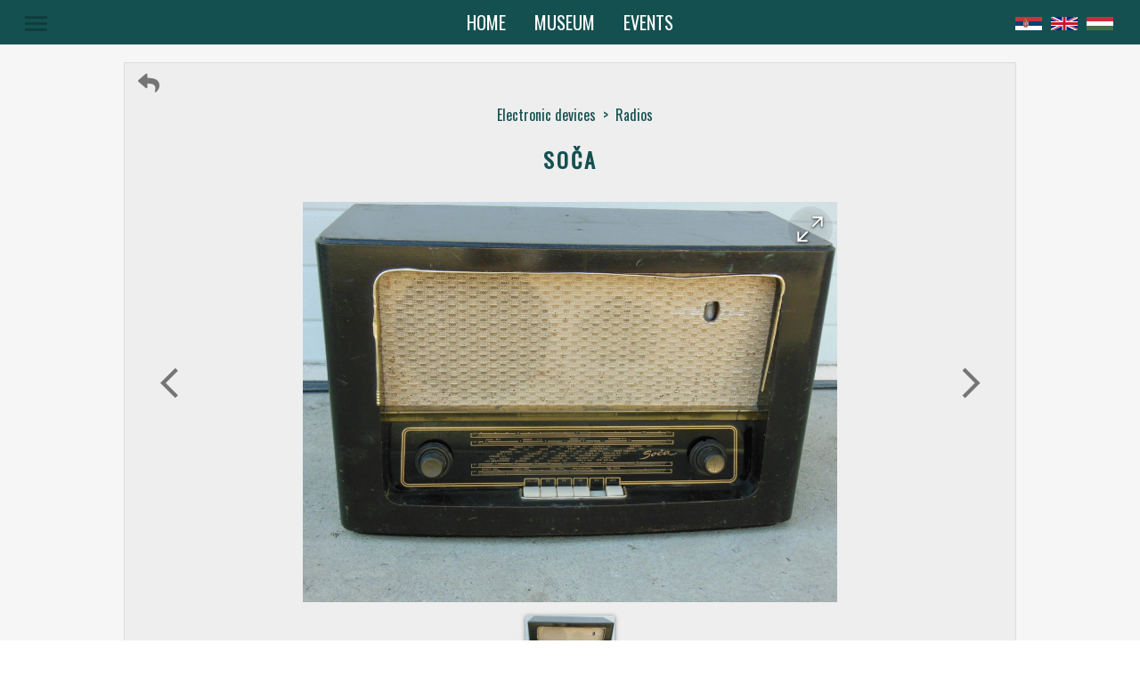

--- FILE ---
content_type: text/html; charset=utf-8
request_url: https://muzejzeravica.org/en/item/2647
body_size: 49937
content:
<!DOCTYPE html><html lang="en"><head>
	<meta charset="utf-8">
	<title>Soča - Museum Žeravica</title>
	<base href="/">

	<meta name="viewport" content="width=device-width, initial-scale=1">
	<meta name="description" content="">
	<meta name="keywords" content="Muzej Zeravica Žeravica Novo Milosevo Poljoprivreda Elektronski uredjaji Stari zanati Ostalo Vozila Traktori Automobili Arkadija Popov 56 +381(0)23 781 909 +381(0)63 87 97 492 info@muzejzeravica.org Zalazak u svitanju">

	<meta property="og:title" content="Soča - Museum Žeravica">
	<meta property="og:site_name" content="Museum Žeravica">
	<meta property="og:country_name" content="Serbia">
	<meta property="og:locale" content="sr_RS">
	<meta property="og:type" content="website">
	<meta property="og:street_address" content="Arkadija Popov 56">
	<meta property="og:locality" content="Novo Miloševo">
	<meta property="og:postal_code" content="23273">	
	<meta property="og:phone_number" content="+381(0)64 0093209">
	<meta property="og:email" content="info@muzejzeravica.org">
	<meta property="og:description" content="">
	<meta property="og:image" content="https://muzejzeravica.org/jpg/2647_1_l.jpg">
	<meta property="og:url" content="https://muzejzeravica.org/item/2647">

	<meta name="twitter:card" content="summary_large_image">
	<meta name="twitter:title" content="Soča - Museum Žeravica">
	<meta name="twitter:description" content="">
	<meta name="twitter:image" content="https://muzejzeravica.org/jpg/2647_1_l.jpg">

	<link rel="shortlink" href="https://www.muzejzeravica.org/">
	<link rel="image_src" href="https://www.muzejzeravica.org/assets/images/museum.jpg">
	<link rel="icon" type="image/x-icon" href="assets/icons/favicon.ico">

	<link href="https://fonts.googleapis.com/icon?family=Material+Icons" rel="stylesheet">
	<script src="https://kit.fontawesome.com/9a1cf7e0f4.js"></script>
<link rel="stylesheet" href="styles.74c9b5963b115523dd1b.css"><style ng-transition="ng-museum">.main-container[_ngcontent-sc0] {
  background-color: #F6F6F6;
  color: #145050;
  width: 100%; }

.toolbar[_ngcontent-sc0] {
  color: #ffffff;
  background-color: #145050;
  height: 50px;
  width: 100%;
  display: flex;
  justify-content: center;
  align-items: center;
  position: relative;
  z-index: 50; }

@media screen and (max-width: 600px) {
    .toolbar[_ngcontent-sc0] {
      justify-content: start; } }

.toolbar-visible[_ngcontent-sc0] {
  position: fixed;
  position: -webkit-sticky;
  position: sticky;
  height: 50px;
  left: 0;
  right: 0;
  top: 0;
  z-index: 150; }

.page-button[_ngcontent-sc0] {
  font-size: 20px;
  text-transform: uppercase; }

@media screen and (max-width: 1000px) {
    .page-button[_ngcontent-sc0] {
      font-size: 16px;
      top: 2px; } }

@media screen and (max-width: 600px) {
    .page-button[_ngcontent-sc0] {
      left: 50px; } }

@media screen and (max-width: 450px) {
    .page-button[_ngcontent-sc0] {
      left: 60px;
      padding: 0;
      font-size: 13px; } }

@media screen and (max-width: 400px) {
    .page-button[_ngcontent-sc0] {
      left: 45px; } }

@media screen and (max-width: 360px) {
    .page-button[_ngcontent-sc0] {
      left: 35px; } }

.page-button[_ngcontent-sc0]:hover {
  color: #74abab;
  transition: color 0.2s; }

.menu-button[_ngcontent-sc0] {
  position: absolute;
  left: 80px; }

@media screen and (max-width: 1300px) {
    .menu-button[_ngcontent-sc0] {
      left: 20px; } }

@media screen and (max-width: 1150px) {
    .menu-button[_ngcontent-sc0] {
      left: 10px; } }

@media screen and (max-width: 400px) {
    .menu-button[_ngcontent-sc0] {
      left: 0px; } }

.menu-button-ie[_ngcontent-sc0] {
  top: 5px; }

.menu-icon[_ngcontent-sc0] {
  font-size: 33px;
  height: auto;
  width: auto; }

@media screen and (max-width: 1100px) {
    .menu-icon[_ngcontent-sc0] {
      font-size: 24px; } }

.menu-buttons[_ngcontent-sc0] {
  width: 215px;
  color: #ffffff;
  text-align: center;
  letter-spacing: 2px;
  text-transform: uppercase;
  transition: color 0.3s ease-out; }

.menu-buttons[_ngcontent-sc0]:hover {
  color: #74abab; }

.info[_ngcontent-sc0] {
  text-align: center;
  margin: 1px 0;
  color: #ffffff;
  text-transform: lowercase;
  letter-spacing: 1px;
  cursor: pointer;
  transition: color 0.3s ease-out; }

.info[_ngcontent-sc0]:hover {
  color: #74abab; }

.lang-container[_ngcontent-sc0] {
  position: absolute;
  right: 40px; }

@media screen and (max-width: 1300px) {
    .lang-container[_ngcontent-sc0] {
      right: 25px; } }

@media screen and (max-width: 1100px) {
    .lang-container[_ngcontent-sc0] {
      right: 15px; } }

@media screen and (max-width: 600px) {
    .lang-container[_ngcontent-sc0] {
      right: 10px; } }

.lang-container-ie[_ngcontent-sc0] {
  top: 5px; }

.lang-icon[_ngcontent-sc0] {
  width: 30px; }

@media screen and (max-width: 400px) {
    .lang-icon[_ngcontent-sc0] {
      width: 25px; } }

@media screen and (max-width: 1100px) {
    .lang-icon[_ngcontent-sc0] {
      font-size: 20px; } }

@media screen and (max-width: 400px) {
  .lang-button[_ngcontent-sc0] {
    width: 30px; } }

.active[_ngcontent-sc0] {
  transition: color 0.3s;
  color: #74abab;
  background-color: #145050; }

.scroll-to-top[_ngcontent-sc0] {
  background-color: rgba(0, 0, 0, 0.03);
  color: #145050;
  border: 1px solid #14505029;
  position: absolute;
  right: 0;
  margin-top: 40px;
  min-width: 36px;
  padding: 0;
  z-index: 150; }

.scroll-to-top-vis[_ngcontent-sc0] {
  position: fixed;
  float: right;
  top: unset;
  bottom: 30px; }

.footer[_ngcontent-sc0] {
  font-weight: normal;
  color: #145050; }

.social-icons-container[_ngcontent-sc0] {
  text-align: center;
  padding: 1.5em;
  background-color: #c8d5d5;
  height: 32px; }

.social-icons-container[_ngcontent-sc0]   .connect-title[_ngcontent-sc0] {
    text-align: center;
    letter-spacing: 3px;
    font-size: 20px;
    margin: auto;
    font-weight: normal;
    padding-bottom: 12px;
    color: #145050;
    cursor: default;
    text-transform: uppercase; }

.social-icons-button[_ngcontent-sc0] {
  margin: 20px;
  color: #145050;
  padding: 10px;
  transition: color 0.2s ease; }

.twitter[_ngcontent-sc0]:hover {
  color: #38A1F3; }

.facebook[_ngcontent-sc0]:hover {
  color: #3B5998; }

.instagram[_ngcontent-sc0]:hover {
  color: #e4405f; }

.address-container[_ngcontent-sc0] {
  background-color: #3b5f63;
  font-size: 13px;
  display: flex;
  color: #ffffff;
  padding: 1em;
  padding-bottom: 0; }

@media screen and (max-width: 750px) {
    .address-container[_ngcontent-sc0] {
      display: block;
      text-align: center;
      font-size: 0.75em; } }

.margin-0[_ngcontent-sc0] {
  margin: 0; }

.spacer[_ngcontent-sc0] {
  flex: 1 1 auto; }

.phone-number[_ngcontent-sc0] {
  padding: 0 16px;
  text-align: right;
  margin: 0; }

@media screen and (max-width: 750px) {
    .phone-number[_ngcontent-sc0] {
      padding: 0px;
      text-align: center; } }

.call-us[_ngcontent-sc0] {
  color: #ffffff;
  text-decoration: none; }

.call-us[_ngcontent-sc0]:hover {
  color: #74abab; }

.email[_ngcontent-sc0] {
  padding: 0 16px;
  margin: 0; }

.tx-lab[_ngcontent-sc0] {
  text-align: center;
  color: #ffffff;
  background-color: #3b5f63;
  font-size: 0.8em;
  padding-bottom: 1em; }

.tx-lab[_ngcontent-sc0]   .tx-lab-link[_ngcontent-sc0] {
    color: #ffffff;
    text-decoration: none; }

.tx-lab[_ngcontent-sc0]   .tx-lab-link[_ngcontent-sc0]:hover {
    color: #74abab; }
/*# sourceMappingURL=[data-uri] */</style><style ng-transition="ng-museum">.mat-button .mat-button-focus-overlay,.mat-icon-button .mat-button-focus-overlay{opacity:0}.mat-button:hover .mat-button-focus-overlay,.mat-stroked-button:hover .mat-button-focus-overlay{opacity:.04}@media (hover:none){.mat-button:hover .mat-button-focus-overlay,.mat-stroked-button:hover .mat-button-focus-overlay{opacity:0}}.mat-button,.mat-flat-button,.mat-icon-button,.mat-stroked-button{box-sizing:border-box;position:relative;-webkit-user-select:none;-moz-user-select:none;-ms-user-select:none;user-select:none;cursor:pointer;outline:0;border:none;-webkit-tap-highlight-color:transparent;display:inline-block;white-space:nowrap;text-decoration:none;vertical-align:baseline;text-align:center;margin:0;min-width:64px;line-height:36px;padding:0 16px;border-radius:4px;overflow:visible}.mat-button::-moz-focus-inner,.mat-flat-button::-moz-focus-inner,.mat-icon-button::-moz-focus-inner,.mat-stroked-button::-moz-focus-inner{border:0}.mat-button[disabled],.mat-flat-button[disabled],.mat-icon-button[disabled],.mat-stroked-button[disabled]{cursor:default}.mat-button.cdk-keyboard-focused .mat-button-focus-overlay,.mat-button.cdk-program-focused .mat-button-focus-overlay,.mat-flat-button.cdk-keyboard-focused .mat-button-focus-overlay,.mat-flat-button.cdk-program-focused .mat-button-focus-overlay,.mat-icon-button.cdk-keyboard-focused .mat-button-focus-overlay,.mat-icon-button.cdk-program-focused .mat-button-focus-overlay,.mat-stroked-button.cdk-keyboard-focused .mat-button-focus-overlay,.mat-stroked-button.cdk-program-focused .mat-button-focus-overlay{opacity:.12}.mat-button::-moz-focus-inner,.mat-flat-button::-moz-focus-inner,.mat-icon-button::-moz-focus-inner,.mat-stroked-button::-moz-focus-inner{border:0}.mat-raised-button{box-sizing:border-box;position:relative;-webkit-user-select:none;-moz-user-select:none;-ms-user-select:none;user-select:none;cursor:pointer;outline:0;border:none;-webkit-tap-highlight-color:transparent;display:inline-block;white-space:nowrap;text-decoration:none;vertical-align:baseline;text-align:center;margin:0;min-width:64px;line-height:36px;padding:0 16px;border-radius:4px;overflow:visible;transform:translate3d(0,0,0);transition:background .4s cubic-bezier(.25,.8,.25,1),box-shadow 280ms cubic-bezier(.4,0,.2,1)}.mat-raised-button::-moz-focus-inner{border:0}.mat-raised-button[disabled]{cursor:default}.mat-raised-button.cdk-keyboard-focused .mat-button-focus-overlay,.mat-raised-button.cdk-program-focused .mat-button-focus-overlay{opacity:.12}.mat-raised-button::-moz-focus-inner{border:0}._mat-animation-noopable.mat-raised-button{transition:none;animation:none}.mat-stroked-button{border:1px solid currentColor;padding:0 15px;line-height:34px}.mat-stroked-button .mat-button-focus-overlay,.mat-stroked-button .mat-button-ripple.mat-ripple{top:-1px;left:-1px;right:-1px;bottom:-1px}.mat-fab{box-sizing:border-box;position:relative;-webkit-user-select:none;-moz-user-select:none;-ms-user-select:none;user-select:none;cursor:pointer;outline:0;border:none;-webkit-tap-highlight-color:transparent;display:inline-block;white-space:nowrap;text-decoration:none;vertical-align:baseline;text-align:center;margin:0;min-width:64px;line-height:36px;padding:0 16px;border-radius:4px;overflow:visible;transform:translate3d(0,0,0);transition:background .4s cubic-bezier(.25,.8,.25,1),box-shadow 280ms cubic-bezier(.4,0,.2,1);min-width:0;border-radius:50%;width:56px;height:56px;padding:0;flex-shrink:0}.mat-fab::-moz-focus-inner{border:0}.mat-fab[disabled]{cursor:default}.mat-fab.cdk-keyboard-focused .mat-button-focus-overlay,.mat-fab.cdk-program-focused .mat-button-focus-overlay{opacity:.12}.mat-fab::-moz-focus-inner{border:0}._mat-animation-noopable.mat-fab{transition:none;animation:none}.mat-fab .mat-button-wrapper{padding:16px 0;display:inline-block;line-height:24px}.mat-mini-fab{box-sizing:border-box;position:relative;-webkit-user-select:none;-moz-user-select:none;-ms-user-select:none;user-select:none;cursor:pointer;outline:0;border:none;-webkit-tap-highlight-color:transparent;display:inline-block;white-space:nowrap;text-decoration:none;vertical-align:baseline;text-align:center;margin:0;min-width:64px;line-height:36px;padding:0 16px;border-radius:4px;overflow:visible;transform:translate3d(0,0,0);transition:background .4s cubic-bezier(.25,.8,.25,1),box-shadow 280ms cubic-bezier(.4,0,.2,1);min-width:0;border-radius:50%;width:40px;height:40px;padding:0;flex-shrink:0}.mat-mini-fab::-moz-focus-inner{border:0}.mat-mini-fab[disabled]{cursor:default}.mat-mini-fab.cdk-keyboard-focused .mat-button-focus-overlay,.mat-mini-fab.cdk-program-focused .mat-button-focus-overlay{opacity:.12}.mat-mini-fab::-moz-focus-inner{border:0}._mat-animation-noopable.mat-mini-fab{transition:none;animation:none}.mat-mini-fab .mat-button-wrapper{padding:8px 0;display:inline-block;line-height:24px}.mat-icon-button{padding:0;min-width:0;width:40px;height:40px;flex-shrink:0;line-height:40px;border-radius:50%}.mat-icon-button .mat-icon,.mat-icon-button i{line-height:24px}.mat-button-focus-overlay,.mat-button-ripple.mat-ripple{top:0;left:0;right:0;bottom:0;position:absolute;pointer-events:none;border-radius:inherit}.mat-button-focus-overlay{opacity:0;transition:opacity .2s cubic-bezier(.35,0,.25,1),background-color .2s cubic-bezier(.35,0,.25,1)}._mat-animation-noopable .mat-button-focus-overlay{transition:none}@media (-ms-high-contrast:active){.mat-button-focus-overlay{background-color:#fff}}@media (-ms-high-contrast:black-on-white){.mat-button-focus-overlay{background-color:#000}}.mat-button-ripple-round{border-radius:50%;z-index:1}.mat-button .mat-button-wrapper>*,.mat-fab .mat-button-wrapper>*,.mat-flat-button .mat-button-wrapper>*,.mat-icon-button .mat-button-wrapper>*,.mat-mini-fab .mat-button-wrapper>*,.mat-raised-button .mat-button-wrapper>*,.mat-stroked-button .mat-button-wrapper>*{vertical-align:middle}.mat-form-field:not(.mat-form-field-appearance-legacy) .mat-form-field-prefix .mat-icon-button,.mat-form-field:not(.mat-form-field-appearance-legacy) .mat-form-field-suffix .mat-icon-button{display:block;font-size:inherit;width:2.5em;height:2.5em}@media (-ms-high-contrast:active){.mat-button,.mat-fab,.mat-flat-button,.mat-icon-button,.mat-mini-fab,.mat-raised-button{outline:solid 1px}}</style><style ng-transition="ng-museum">.mat-icon{background-repeat:no-repeat;display:inline-block;fill:currentColor;height:24px;width:24px}.mat-icon.mat-icon-inline{font-size:inherit;height:inherit;line-height:inherit;width:inherit}[dir=rtl] .mat-icon-rtl-mirror{transform:scale(-1,1)}.mat-form-field:not(.mat-form-field-appearance-legacy) .mat-form-field-prefix .mat-icon,.mat-form-field:not(.mat-form-field-appearance-legacy) .mat-form-field-suffix .mat-icon{display:block}.mat-form-field:not(.mat-form-field-appearance-legacy) .mat-form-field-prefix .mat-icon-button .mat-icon,.mat-form-field:not(.mat-form-field-appearance-legacy) .mat-form-field-suffix .mat-icon-button .mat-icon{margin:auto}</style><style ng-transition="ng-museum">.mat-menu-panel{min-width:112px;max-width:280px;overflow:auto;-webkit-overflow-scrolling:touch;max-height:calc(100vh - 48px);border-radius:4px;outline:0}.mat-menu-panel.ng-animating{pointer-events:none}@media (-ms-high-contrast:active){.mat-menu-panel{outline:solid 1px}}.mat-menu-content:not(:empty){padding-top:8px;padding-bottom:8px}.mat-menu-item{-webkit-user-select:none;-moz-user-select:none;-ms-user-select:none;user-select:none;cursor:pointer;outline:0;border:none;-webkit-tap-highlight-color:transparent;white-space:nowrap;overflow:hidden;text-overflow:ellipsis;display:block;line-height:48px;height:48px;padding:0 16px;text-align:left;text-decoration:none;max-width:100%;position:relative}.mat-menu-item::-moz-focus-inner{border:0}.mat-menu-item[disabled]{cursor:default}[dir=rtl] .mat-menu-item{text-align:right}.mat-menu-item .mat-icon{margin-right:16px;vertical-align:middle}.mat-menu-item .mat-icon svg{vertical-align:top}[dir=rtl] .mat-menu-item .mat-icon{margin-left:16px;margin-right:0}@media (-ms-high-contrast:active){.mat-menu-item-highlighted,.mat-menu-item.cdk-keyboard-focused,.mat-menu-item.cdk-program-focused{outline:dotted 1px}}.mat-menu-item-submenu-trigger{padding-right:32px}.mat-menu-item-submenu-trigger::after{width:0;height:0;border-style:solid;border-width:5px 0 5px 5px;border-color:transparent transparent transparent currentColor;content:'';display:inline-block;position:absolute;top:50%;right:16px;transform:translateY(-50%)}[dir=rtl] .mat-menu-item-submenu-trigger{padding-right:16px;padding-left:32px}[dir=rtl] .mat-menu-item-submenu-trigger::after{right:auto;left:16px;transform:rotateY(180deg) translateY(-50%)}button.mat-menu-item{width:100%}.mat-menu-item .mat-menu-ripple{top:0;left:0;right:0;bottom:0;position:absolute;pointer-events:none}</style><style ng-transition="ng-museum">.main-container[_ngcontent-sc5] {
  padding-top: 20px; }

@media screen and (max-width: 600px) {
  .main-container[_ngcontent-sc5] {
    padding-top: 0px; } }

.item-content[_ngcontent-sc5] {
  width: 90%;
  max-width: 1000px;
  margin: 0 auto;
  border: 1px solid #5a5a5a1f;
  background-color: rgba(0, 0, 0, 0.03);
  position: relative; }

@media screen and (max-width: 600px) {
  .item-content[_ngcontent-sc5] {
    width: 100%;
    max-width: none;
    margin: auto;
    border: none; } }

.nav-bar[_ngcontent-sc5] {
  display: flex;
  padding: 10px 10px 0 10px;
  justify-content: space-between; }

.back-button-container[_ngcontent-sc5] {
  cursor: pointer;
  color: #757575;
  transition: color 0.2s ease-out;
  margin-left: 5px; }

.back-button-container[_ngcontent-sc5]:hover {
  color: #145050;
  transition: color 0.2s ease-in; }

.back-button-icon[_ngcontent-sc5] {
  font-size: 1.5em; }

.nav-text[_ngcontent-sc5] {
  display: flex;
  justify-content: center;
  padding: 10px 0 10px 10px; }

.nav-text[_ngcontent-sc5]   .nav-arrow[_ngcontent-sc5] {
    margin: 0;
    cursor: default; }

.nav-text[_ngcontent-sc5]   .nav-cat[_ngcontent-sc5] {
    display: block;
    cursor: pointer; }

.nav-text[_ngcontent-sc5]   .nav-cat[_ngcontent-sc5]:hover {
    text-decoration: underline; }

.title-container[_ngcontent-sc5] {
  width: 90%;
  margin: 10px auto 30px auto;
  position: relative; }

.title[_ngcontent-sc5] {
  text-align: center;
  text-transform: uppercase;
  letter-spacing: 3px;
  margin: 0px;
  font-size: 24px; }

@media screen and (max-width: 800px) {
    .title[_ngcontent-sc5] {
      margin: 0 auto;
      max-width: 400px; } }

@media screen and (max-width: 700px) {
    .title[_ngcontent-sc5] {
      font-size: 18.7px; } }

.description-container[_ngcontent-sc5] {
  text-align: center;
  margin: 0 auto; }

.description-container[_ngcontent-sc5]   ul[_ngcontent-sc5] {
  display: inline-block;
  text-align: left;
  padding: 20px 0;
  width: 90%;
  margin: 0 auto; }

@media screen and (max-width: 850px) {
  .description-container[_ngcontent-sc5]   ul[_ngcontent-sc5] {
    width: 80%; } }

@media screen and (max-width: 500px) {
  .description-container[_ngcontent-sc5]   ul[_ngcontent-sc5] {
    width: 90%; } }

.description-text-container[_ngcontent-sc5] {
  font-size: 14px;
  font-family: 'Oxygen';
  line-height: 22px;
  -webkit-column-gap: 50px;
          column-gap: 50px;
  -webkit-column-count: 2;
          column-count: 2;
  -webkit-column-fill: balance;
          column-fill: balance; }

@media screen and (max-width: 850px) {
  .description-text-container[_ngcontent-sc5] {
    -webkit-column-count: 1;
            column-count: 1; } }

.description-text[_ngcontent-sc5] {
  list-style-type: none;
  text-align: justify; }

.share-container[_ngcontent-sc5] {
  padding: 30px;
  margin: 0 auto;
  max-width: 400px; }

.share-title[_ngcontent-sc5] {
  text-align: center;
  letter-spacing: 3px;
  font-size: 20px;
  font-weight: normal;
  padding: 12px;
  color: #145050;
  cursor: default;
  text-transform: uppercase;
  margin: 0; }

.share-title-container[_ngcontent-sc5] {
  display: flex;
  justify-content: center;
  align-items: center; }

.title-line[_ngcontent-sc5] {
  flex: 1;
  opacity: 0.25;
  height: 1px; }

.title-line-left[_ngcontent-sc5] {
  background-image: linear-gradient(to left, #145050, #F6F6F6); }

.title-line-right[_ngcontent-sc5] {
  background-image: linear-gradient(to right, #145050, #F6F6F6); }

.share-buttons[_ngcontent-sc5] {
  flex-flow: row;
  box-sizing: border-box;
  display: flex;
  align-items: center;
  justify-content: space-around;
  padding: 15px 0px; }

.share-icon[_ngcontent-sc5] {
  color: #145050;
  width: 50px;
  height: 50px;
  display: flex;
  justify-content: center;
  align-items: center;
  text-decoration: none;
  transition: color 0.2s ease-out; }

.facebook[_ngcontent-sc5]:hover {
  color: #3B5998;
  transition: color 0.2s ease-out; }

.twitter[_ngcontent-sc5]:hover {
  color: #38A1F3;
  transition: color 0.2s ease-out; }

.pdf[_ngcontent-sc5]:hover {
  color: #c3131a;
  transition: color 0.2s ease-out; }

.items-container[_ngcontent-sc5] {
  width: 100%;
  text-align: center; }

.items-title[_ngcontent-sc5] {
  letter-spacing: 1px;
  text-transform: uppercase; }

.sub-cat-name[_ngcontent-sc5] {
  text-transform: uppercase; }
/*# sourceMappingURL=[data-uri] */</style><style ng-transition="ng-museum">.current-image-container[_ngcontent-sc6] {
  text-align: center;
  height: 550px;
  margin: 0 auto;
  width: 90%;
  position: relative;
  display: flex;
  justify-content: center; }
  @media screen and (max-width: 1500px) {
    .current-image-container[_ngcontent-sc6] {
      height: 500px; } }
  @media screen and (max-width: 1300px) {
    .current-image-container[_ngcontent-sc6] {
      height: 450px; } }
  @media screen and (max-width: 1100px) {
    .current-image-container[_ngcontent-sc6] {
      height: 400px; } }
  @media screen and (max-width: 700px) {
    .current-image-container[_ngcontent-sc6] {
      height: 350px; } }
  @media screen and (max-width: 650px) {
    .current-image-container[_ngcontent-sc6] {
      height: 300px; } }
  @media screen and (max-width: 500px) {
    .current-image-container[_ngcontent-sc6] {
      height: 250px; } }
  @media screen and (max-width: 450px) {
    .current-image-container[_ngcontent-sc6] {
      height: 200px; } }
  .image-container[_ngcontent-sc6] {
  cursor: pointer;
  height: inherit; }
  iframe[_ngcontent-sc6], object[_ngcontent-sc6] {
  max-width: 100%; }
  .video-container[_ngcontent-sc6] {
  position: relative;
  overflow: hidden;
  height: 0;
  padding-bottom: 56.25%; }
  .video-container[_ngcontent-sc6]   iframe[_ngcontent-sc6], .video-container[_ngcontent-sc6]   object[_ngcontent-sc6] {
    position: absolute;
    top: 0;
    left: 0;
    width: 100%;
    height: 100%; }
  .video[_ngcontent-sc6] {
  width: 560px;
  height: 315px; }
  .height-auto[_ngcontent-sc6] {
  height: auto; }
  .pdf-container[_ngcontent-sc6] {
  height: inherit;
  width: 100%; }
  .pdf[_ngcontent-sc6] {
  height: inherit;
  width: inherit; }
  .pdf-icon[_ngcontent-sc6] {
  color: #757575;
  text-align: center;
  display: block;
  padding: 5.5px 0; }
  .pdf-icon[_ngcontent-sc6]:hover {
  box-shadow: 0px 1px 5px 0px rgba(34, 34, 34, 0.6); }
  .relative-position[_ngcontent-sc6] {
  position: relative;
  height: inherit; }
  .image[_ngcontent-sc6] {
  max-height: 100%;
  display: block; }
  @media screen and (max-width: 350px) {
    .image[_ngcontent-sc6] {
      max-height: 95%; } }
  .fullscreen-button[_ngcontent-sc6] {
  height: 50px;
  width: 50px;
  align-items: center;
  border-radius: 50%;
  color: #ffffff;
  text-shadow: 0px 1px 3px black;
  position: absolute;
  right: 5px;
  top: 5px;
  display: flex;
  -webkit-transform: rotate-(45deg);
  transform: rotate(-45deg);
  transition: color 0.2s ease-out, text-shadow 0.2s ease-out;
  background-image: radial-gradient(rgba(0, 0, 0, 0.13), rgba(0, 0, 0, 0.1), transparent); }
  .fullscreen-button[_ngcontent-sc6]:hover {
  color: #757575;
  transition: color 0.2s ease-in, text-shadow 0.2s ease-in;
  text-shadow: none;
  cursor: pointer; }
  .width-inherit[_ngcontent-sc6] {
  width: inherit; }
  .prev-btn[_ngcontent-sc6] {
  position: absolute;
  top: 40%;
  left: -10px;
  color: #757575;
  -webkit-transform: scale(1.7);
          transform: scale(1.7);
  transition: color 0.2s ease-in; }
  @media screen and (max-width: 700px) {
    .prev-btn[_ngcontent-sc6] {
      -webkit-transform: none;
              transform: none; } }
  @media screen and (max-width: 600px) {
    .prev-btn[_ngcontent-sc6] {
      left: -5px; } }
  @media screen and (max-width: 500px) {
    .prev-btn[_ngcontent-sc6] {
      top: 35%; } }
  @media screen and (max-width: 450px) {
    .prev-btn[_ngcontent-sc6] {
      left: -10px; } }
  .prev-btn[_ngcontent-sc6]:hover {
  color: #145050;
  transition: color 0.2s ease-out; }
  .prev-btn-one-image[_ngcontent-sc6] {
  position: absolute;
  top: 40%;
  left: -10px;
  color: #757575;
  -webkit-transform: scale(1.7);
          transform: scale(1.7);
  cursor: default; }
  @media screen and (max-width: 700px) {
    .prev-btn-one-image[_ngcontent-sc6] {
      -webkit-transform: none;
              transform: none; } }
  @media screen and (max-width: 600px) {
    .prev-btn-one-image[_ngcontent-sc6] {
      left: -5px; } }
  @media screen and (max-width: 450px) {
    .prev-btn-one-image[_ngcontent-sc6] {
      left: -10px; } }
  .next-btn[_ngcontent-sc6] {
  position: absolute;
  top: 40%;
  right: -20px;
  color: #757575;
  -webkit-transform: scale(1.7);
          transform: scale(1.7);
  transition: color 0.2s ease-in; }
  @media screen and (max-width: 700px) {
    .next-btn[_ngcontent-sc6] {
      -webkit-transform: none;
              transform: none; } }
  @media screen and (max-width: 600px) {
    .next-btn[_ngcontent-sc6] {
      right: -10px; } }
  @media screen and (max-width: 500px) {
    .next-btn[_ngcontent-sc6] {
      top: 35%; } }
  @media screen and (max-width: 450px) {
    .next-btn[_ngcontent-sc6] {
      right: -15px; } }
  .next-btn[_ngcontent-sc6]:hover {
  color: #145050;
  transition: color 0.2s ease-out; }
  .next-btn-one-image[_ngcontent-sc6] {
  position: absolute;
  top: 40%;
  right: -20px;
  color: #757575;
  -webkit-transform: scale(1.7);
          transform: scale(1.7);
  cursor: default; }
  @media screen and (max-width: 700px) {
    .next-btn-one-image[_ngcontent-sc6] {
      -webkit-transform: none;
              transform: none; } }
  @media screen and (max-width: 600px) {
    .next-btn-one-image[_ngcontent-sc6] {
      right: -10px; } }
  @media screen and (max-width: 450px) {
    .next-btn-one-image[_ngcontent-sc6] {
      right: -15px; } }
  .spinner-container[_ngcontent-sc6] {
  position: absolute;
  top: 37%;
  width: 100%;
  z-index: 50;
  opacity: 0.5; }
  .spinner[_ngcontent-sc6] {
  margin: 0 auto; }
  .thumbs-container[_ngcontent-sc6] {
  margin: 0 auto;
  flex-flow: row wrap;
  box-sizing: border-box;
  display: flex;
  align-items: center;
  justify-content: center; }
  .thumb[_ngcontent-sc6] {
  width: 100px;
  height: 75px;
  display: block;
  margin: 15px;
  position: relative;
  color: rgba(255, 255, 255, 0.5);
  overflow: hidden;
  position: relative;
  transition: box-shadow 0.2s ease; }
  @media screen and (max-width: 450px) {
    .thumb[_ngcontent-sc6] {
      width: 70px;
      height: 53px; } }
  .thumb[_ngcontent-sc6]:hover {
  box-shadow: 0px 1px 5px 0px rgba(34, 34, 34, 0.6); }
  .thumb[_ngcontent-sc6]   .image[_ngcontent-sc6] {
  margin: 0 auto; }
  .thumb-image[_ngcontent-sc6] {
  display: block;
  margin: auto;
  width: 100%;
  display: block;
  position: absolute;
  margin: auto;
  left: 0;
  right: 0;
  bottom: 0;
  top: 0; }
  .play-icon[_ngcontent-sc6] {
  position: absolute;
  top: 0;
  right: 0;
  left: 0;
  bottom: 0;
  margin: auto;
  font-size: 30px;
  cursor: pointer; }
  .selected[_ngcontent-sc6] {
  box-shadow: 0px 1px 5px 0px rgba(34, 34, 34, 0.6);
  transition: box-shadow 0.3s ease-in; }
/*# sourceMappingURL=[data-uri] */</style><style ng-transition="ng-museum">.main-container[_ngcontent-sc7] {
  margin: 0 10%; }
  @media screen and (max-width: 400px) {
    .main-container[_ngcontent-sc7] {
      margin: 0 4%; } }
  .title-comment[_ngcontent-sc7] {
  text-align: center;
  letter-spacing: 3px;
  font-size: 20px;
  font-weight: normal;
  padding: 12px;
  color: #145050;
  cursor: default;
  text-transform: uppercase;
  margin: 0; }
  .title-container[_ngcontent-sc7] {
  display: flex;
  justify-content: center;
  align-items: center; }
  .title-line[_ngcontent-sc7] {
  flex: 1;
  opacity: 0.25;
  height: 1px; }
  .title-line-left[_ngcontent-sc7] {
  background-image: linear-gradient(to left, #145050, #F6F6F6); }
  .title-line-right[_ngcontent-sc7] {
  background-image: linear-gradient(to right, #145050, #F6F6F6); }
  .comments-container[_ngcontent-sc7]    > .comment[_ngcontent-sc7]    > .title[_ngcontent-sc7] {
  display: flex;
  justify-content: space-between; }
  .comments-container[_ngcontent-sc7]    > .comment[_ngcontent-sc7]    > .title[_ngcontent-sc7]    > .datetime[_ngcontent-sc7] {
    align-items: center;
    display: flex;
    font-size: 13px;
    margin-right: 10px; }
  .comments-container[_ngcontent-sc7]    > .comment[_ngcontent-sc7]    > .title[_ngcontent-sc7]    > .author[_ngcontent-sc7] {
    display: inline-block;
    font-weight: bold;
    letter-spacing: 1px;
    font-size: 16px; }
  .text[_ngcontent-sc7] {
  white-space: pre-wrap;
  background-color: #F6F6F6;
  padding: 10px 20px;
  border-radius: 14px;
  margin: 20px 10px;
  position: relative; }
  .text[_ngcontent-sc7]    > .comment-icon[_ngcontent-sc7] {
    position: absolute;
    top: -12px;
    color: #F6F6F6;
    -webkit-transform: scale(2.5);
            transform: scale(2.5); }
  .text[_ngcontent-sc7]    > .text-margin[_ngcontent-sc7] {
    margin: 0; }
  .text[_ngcontent-sc7]    > .no-comments-text[_ngcontent-sc7] {
    margin: 0 auto;
    text-align: center; }
  .new-comment-container[_ngcontent-sc7] {
  text-align: center; }
  .new-comment-container[_ngcontent-sc7]    > .mat-raised-button[_ngcontent-sc7] {
    background-color: #74abab;
    color: #ffffff;
    letter-spacing: 1px;
    transition: color 0.2s ease-in, background-color 0.2s ease-in; }
  .new-comment-container[_ngcontent-sc7]    > .mat-raised-button[_ngcontent-sc7]:hover {
    background-color: #ffffff;
    color: #145050;
    transition: color 0.2s ease-out, background-color 0.2s ease-out; }
/*# sourceMappingURL=[data-uri] */</style><style ng-transition="ng-museum">.main-container[_ngcontent-sc8] {
  position: relative;
  display: flex;
  padding-bottom: 10px;
  margin: 0 auto;
  background-color: #F6F6F6;
  max-width: 1000px;
  width: 90%; }

.scroll-button[_ngcontent-sc8] {
  margin: 30px 5px 0 5px; }

@media screen and (max-width: 1400px) {
  .scroll-button[_ngcontent-sc8] {
    margin-top: 20px; } }

.scroll-area[_ngcontent-sc8] {
  width: 100%;
  height: 130px;
  display: block; }

@media screen and (max-width: 1400px) {
  .scroll-area[_ngcontent-sc8] {
    height: 125px; } }

.items-container[_ngcontent-sc8] {
  display: flex;
  width: -webkit-fit-content;
  width: -moz-fit-content;
  width: fit-content;
  justify-content: center;
  margin: 0 auto; }
/*# sourceMappingURL=[data-uri] */</style><style ng-transition="ng-museum">[_nghost-sc10]{display:block;position:relative;overflow:hidden;line-height:0}.scroll-area[_ngcontent-sc10]{display:block;position:relative;width:100%;height:100%;overflow:scroll;-webkit-transform:translate3d(0,0,0);transform:translate3d(0,0,0);-webkit-overflow-scrolling:touch}</style><style ng-transition="ng-museum">.item[_ngcontent-sc11] {
  display: flex;
  background-color: #ffffff;
  position: relative;
  cursor: pointer;
  opacity: 1;
  margin: 0 5px;
  height: 100px;
  width: 240px;
  border: 1px solid rgba(0, 0, 0, 0.1);
  font-family: 'Oswald', sans-serif;
  color: #145050;
  font-style: normal;
  text-decoration: none;
  transition: opacity 0.3s ease-in, background-color 0.3s ease-in; }

.item[_ngcontent-sc11]:hover {
  opacity: 1;
  transition: opacity 0.3s ease-out, background-color 0.3s ease-out;
  background-color: rgba(0, 0, 0, 0.03); }

.selected[_ngcontent-sc11] {
  background-color: rgba(0, 0, 0, 0.03);
  box-shadow: 0px 0px 4px 0px rgba(0, 0, 0, 0.03);
  transition: height 0.3s ease-out;
  height: 100px;
  width: 240px;
  cursor: none;
  pointer-events: none; }

.image-container[_ngcontent-sc11] {
  display: block;
  padding: 10px; }

.image-container-inner[_ngcontent-sc11] {
  max-height: 80px;
  max-width: 106px;
  overflow: hidden;
  display: flex;
  align-items: center; }

.image[_ngcontent-sc11] {
  display: block;
  width: 106px;
  z-index: 0; }

.title-container[_ngcontent-sc11] {
  display: flex;
  justify-content: center;
  align-items: center;
  height: 100px; }

.title[_ngcontent-sc11] {
  line-height: 16px;
  letter-spacing: 0.5px; }
/*# sourceMappingURL=[data-uri] */</style><style ng-transition="ng-museum">[_nghost-sc12]{display:block;position:absolute;box-sizing:border-box}.host-vertical[_nghost-sc12]{top:0;bottom:0;width:10px}.host-vertical-left[_nghost-sc12]{left:0}.host-vertical-right[_nghost-sc12]{right:0}.host-horizontal[_nghost-sc12]{right:0;left:0;height:10px}.host-horizontal-top[_nghost-sc12]{top:0}.host-horizontal-bottom[_nghost-sc12]{bottom:0}.scrollbar[_ngcontent-sc12]{position:absolute;right:2px;bottom:2px;z-index:1;border-radius:3px}.scrollbar-vertical[_ngcontent-sc12]{width:6px;top:2px}.scrollbar-vertical[_ngcontent-sc12]   .scrollbar-thumb[_ngcontent-sc12]{width:100%;height:20px}.scrollbar-horizontal[_ngcontent-sc12]{height:6px;left:2px}.scrollbar-horizontal[_ngcontent-sc12]   .scrollbar-thumb[_ngcontent-sc12]{height:100%;width:20px}.scrollbar-thumb[_ngcontent-sc12]{position:relative;display:block;cursor:pointer;border-radius:inherit;background-color:rgba(0,0,0,.2);-webkit-transform:translate3d(0,0,0);transform:translate3d(0,0,0)}.scrollbar-thumb[_ngcontent-sc12]:active, .scrollbar-thumb[_ngcontent-sc12]:hover{background-color:rgba(0,0,0,.3)}</style></head>
<body>
  <app-root _nghost-sc0="" ng-version="7.2.12"><div _ngcontent-sc0="" class="main-container" do-scroll-to-top="" id="mainCont" ie-parallax-fix=""><div _ngcontent-sc0="" class="toolbar" scroll-up-class="toolbar-visible"><div _ngcontent-sc0="" class="menu-button" classname="menu-button"><button _ngcontent-sc0="" aria-haspopup="true" mat-icon-button="" class="mat-icon-button _mat-animation-noopable" disabled=""><span class="mat-button-wrapper"><mat-icon _ngcontent-sc0="" class="menu-icon mat-icon notranslate material-icons mat-icon-no-color" role="img" aria-hidden="true">menu</mat-icon></span><div class="mat-button-ripple mat-ripple mat-button-ripple-round" matripple=""></div><div class="mat-button-focus-overlay"></div></button></div><mat-menu _ngcontent-sc0="" yposition="below" class="ng-tns-c3-0"><!----></mat-menu><!----><a _ngcontent-sc0="" class="page-button mat-button _mat-animation-noopable ng-star-inserted" mat-button="" tabindex="0" aria-disabled="false" href="/en/home"><span class="mat-button-wrapper"> Home </span><div class="mat-button-ripple mat-ripple" matripple=""></div><div class="mat-button-focus-overlay"></div></a><a _ngcontent-sc0="" class="page-button mat-button _mat-animation-noopable ng-star-inserted" mat-button="" tabindex="0" aria-disabled="false" href="/en/museum"><span class="mat-button-wrapper"> Museum </span><div class="mat-button-ripple mat-ripple" matripple=""></div><div class="mat-button-focus-overlay"></div></a><a _ngcontent-sc0="" class="page-button mat-button _mat-animation-noopable ng-star-inserted" mat-button="" tabindex="0" aria-disabled="false" href="/en/events"><span class="mat-button-wrapper"> Events </span><div class="mat-button-ripple mat-ripple" matripple=""></div><div class="mat-button-focus-overlay"></div></a><div _ngcontent-sc0="" class="lang-container" classname="lang-container"><!----><a _ngcontent-sc0="" class="lang-button mat-icon-button _mat-animation-noopable ng-star-inserted" mat-icon-button="" href="/sr/item/2647" tabindex="0" aria-disabled="false"><span class="mat-button-wrapper"><img _ngcontent-sc0="" class="lang-icon" src="assets/flags/sr.svg"></span><div class="mat-button-ripple mat-ripple mat-button-ripple-round" matripple=""></div><div class="mat-button-focus-overlay"></div></a><a _ngcontent-sc0="" class="lang-button mat-icon-button _mat-animation-noopable ng-star-inserted" mat-icon-button="" href="/en/item/2647" tabindex="0" aria-disabled="false"><span class="mat-button-wrapper"><img _ngcontent-sc0="" class="lang-icon" src="assets/flags/en.svg"></span><div class="mat-button-ripple mat-ripple mat-button-ripple-round" matripple=""></div><div class="mat-button-focus-overlay"></div></a><a _ngcontent-sc0="" class="lang-button mat-icon-button _mat-animation-noopable ng-star-inserted" mat-icon-button="" href="/hu/item/2647" tabindex="0" aria-disabled="false"><span class="mat-button-wrapper"><img _ngcontent-sc0="" class="lang-icon" src="assets/flags/hu.svg"></span><div class="mat-button-ripple mat-ripple mat-button-ripple-round" matripple=""></div><div class="mat-button-focus-overlay"></div></a></div></div><div _ngcontent-sc0="" style="min-height:calc(100vh - NaNpx);"><router-outlet _ngcontent-sc0=""></router-outlet><app-item-view _nghost-sc5="" class="ng-star-inserted"><div _ngcontent-sc5="" class="main-container"><div _ngcontent-sc5="" class="item-content"><div _ngcontent-sc5="" class="nav-bar"><div _ngcontent-sc5="" class="back-button-container"><a _ngcontent-sc5="" aria-describedby="cdk-describedby-message-37942" cdk-describedby-host=""><i _ngcontent-sc5="" class="fas fa-reply back-button-icon"></i></a></div></div><div _ngcontent-sc5="" class="nav-text"><a _ngcontent-sc5="" class="nav-cat">Electronic devices</a><p _ngcontent-sc5="" class="nav-arrow">&nbsp; &gt; &nbsp;</p><a _ngcontent-sc5="" class="nav-cat">Radios</a></div><div _ngcontent-sc5="" class="title-container"><h2 _ngcontent-sc5="" class="title"> Soča </h2></div><app-item-view-images _ngcontent-sc5="" _nghost-sc6="" class="ng-tns-c6-1"><div _ngcontent-sc6="" class="main-container"><div _ngcontent-sc6="" class="current-image-container"><button _ngcontent-sc6="" class="ng-tns-c6-1 mat-icon-button prev-btn-one-image _mat-animation-noopable" mat-icon-button=""><span class="mat-button-wrapper"><mat-icon _ngcontent-sc6="" class="mat-icon notranslate ng-tns-c6-1 material-icons mat-icon-no-color" role="img" aria-hidden="true">arrow_back_ios</mat-icon></span><div class="mat-button-ripple mat-ripple mat-button-ripple-round" matripple=""></div><div class="mat-button-focus-overlay"></div></button><div _ngcontent-sc6="" class="image-container" style="cursor:default;"><!----><div _ngcontent-sc6="" class="relative-position ng-tns-c6-1 ng-star-inserted"><img _ngcontent-sc6="" class="image" swipe-event="" src="https://muzejzeravica.org/jpg/2647_1_l.jpg"><a _ngcontent-sc6="" class="fullscreen-button ng-trigger ng-trigger-fullscreenAnim" aria-describedby="cdk-describedby-message-37945" cdk-describedby-host="" style=""><mat-icon _ngcontent-sc6="" class="mat-icon notranslate material-icons mat-icon-no-color" role="img" aria-hidden="true">arrow_back</mat-icon><mat-icon _ngcontent-sc6="" class="mat-icon notranslate material-icons mat-icon-no-color" role="img" aria-hidden="true">arrow_forward</mat-icon></a></div><!----><!----></div><button _ngcontent-sc6="" class="ng-tns-c6-1 mat-icon-button next-btn-one-image _mat-animation-noopable" mat-icon-button=""><span class="mat-button-wrapper"><mat-icon _ngcontent-sc6="" class="mat-icon notranslate ng-tns-c6-1 material-icons mat-icon-no-color" role="img" aria-hidden="true">arrow_forward_ios</mat-icon></span><div class="mat-button-ripple mat-ripple mat-button-ripple-round" matripple=""></div><div class="mat-button-focus-overlay"></div></button></div><div _ngcontent-sc6="" class="thumbs-container"><!----><div _ngcontent-sc6="" class="thumb ng-tns-c6-1 selected ng-star-inserted" style="cursor:default;"><img _ngcontent-sc6="" class="thumb-image" src="https://muzejzeravica.org/jpg/2647_1_s.jpg"><!----><!----></div></div></div></app-item-view-images><div _ngcontent-sc5=""><div _ngcontent-sc5="" class="description-container"><ul _ngcontent-sc5="" class="description-text-container"><!----><li _ngcontent-sc5="" class="description-text ng-star-inserted"> Name: <b _ngcontent-sc5="">Soča</b></li><!----><li _ngcontent-sc5="" class="description-text ng-star-inserted"> Country of origin: <b _ngcontent-sc5="">Yugoslavia</b></li><li _ngcontent-sc5="" class="description-text ng-star-inserted"> Manufacturer: <b _ngcontent-sc5="">Telecommunications Ljubljana</b></li><li _ngcontent-sc5="" class="description-text ng-star-inserted"> Type: <b _ngcontent-sc5="">RA 18</b></li><li _ngcontent-sc5="" class="description-text ng-star-inserted"> Factory identification number: <b _ngcontent-sc5="">6914</b></li><li _ngcontent-sc5="" class="description-text ng-star-inserted"> Dimensions: <b _ngcontent-sc5="">61 x 40 x 29 cm</b></li><!----></ul></div><app-item-view-comments _ngcontent-sc5="" _nghost-sc7=""><div _ngcontent-sc7="" class="main-container"><div _ngcontent-sc7="" class="title-container"><div _ngcontent-sc7="" class="title-line title-line-left"></div><h4 _ngcontent-sc7="" class="title-comment">Comments</h4><div _ngcontent-sc7="" class="title-line title-line-right"></div></div><!----><div _ngcontent-sc7="" class="ng-star-inserted"><div _ngcontent-sc7="" class="text"><p _ngcontent-sc7="" class="no-comments-text">There are no comments for this item. Be the first to leave a comment.</p></div></div><div _ngcontent-sc7="" class="comments-container"><!----></div><div _ngcontent-sc7="" class="new-comment-container"><!----><button _ngcontent-sc7="" mat-raised-button="" class="mat-raised-button _mat-animation-noopable ng-star-inserted"><span class="mat-button-wrapper">Write a comment</span><div class="mat-button-ripple mat-ripple" matripple=""></div><div class="mat-button-focus-overlay"></div></button><!----></div></div></app-item-view-comments><div _ngcontent-sc5="" class="share-container"><div _ngcontent-sc5="" class="share-title-container"><div _ngcontent-sc5="" class="title-line title-line-left"></div><h4 _ngcontent-sc5="" class="share-title">Share</h4><div _ngcontent-sc5="" class="title-line title-line-right"></div></div><div _ngcontent-sc5="" class="share-buttons"><a _ngcontent-sc5="" class="share-icon facebook" target="_blank" aria-describedby="cdk-describedby-message-37943" cdk-describedby-host="" href="https://www.facebook.com/sharer/sharer.php?u=https://muzejzeravica.org/item/2647"><i _ngcontent-sc5="" aria-hidden="true" class="fab fa-facebook fa-2x"></i></a><a _ngcontent-sc5="" class="share-icon twitter" target="_blank" aria-describedby="cdk-describedby-message-37943" cdk-describedby-host="" href="https://twitter.com/share?url=https://muzejzeravica.org/item/2647"><i _ngcontent-sc5="" aria-hidden="true" class="fab fa-twitter fa-2x"></i></a><button _ngcontent-sc5="" class="share-icon pdf mat-icon-button _mat-animation-noopable" mat-icon-button="" aria-describedby="cdk-describedby-message-37944" cdk-describedby-host=""><span class="mat-button-wrapper"><i _ngcontent-sc5="" aria-hidden="true" class="fas fa-file-pdf fa-2x"></i></span><div class="mat-button-ripple mat-ripple mat-button-ripple-round" matripple=""></div><div class="mat-button-focus-overlay"></div></button></div></div></div></div><div _ngcontent-sc5="" class="items-container"><div _ngcontent-sc5="" class="share-title-container"><div _ngcontent-sc5="" class="title-line title-line-left"></div><h4 _ngcontent-sc5="" class="share-title">Other items from category</h4><div _ngcontent-sc5="" class="title-line title-line-right"></div></div></div><app-item-view-other-items _ngcontent-sc5="" _nghost-sc8=""><div _ngcontent-sc8="" class="main-container"><button _ngcontent-sc8="" class="scroll-button mat-icon-button _mat-animation-noopable" mat-icon-button=""><span class="mat-button-wrapper"><mat-icon _ngcontent-sc8="" class="mat-icon notranslate material-icons mat-icon-no-color" role="img" aria-hidden="true">arrow_back_ios</mat-icon></span><div class="mat-button-ripple mat-ripple mat-button-ripple-round" matripple=""></div><div class="mat-button-focus-overlay"></div></button><scroll-area _ngcontent-sc8="" class="scroll-area" hscrollbar="bottom" vscrollbar="right" _nghost-sc10=""><div _ngcontent-sc10="" class="scroll-area" style="width:calc(100% + NaNpx);height:calc(100% + NaNpx);"><div _ngcontent-sc8="" class="items-container"><!----><app-item-view-other-items-item _ngcontent-sc8="" _nghost-sc11="" class="ng-star-inserted"><a _ngcontent-sc11="" class="item" href="/en/item/4637"><div _ngcontent-sc11="" class="image-container"><div _ngcontent-sc11="" class="image-container-inner"><img _ngcontent-sc11="" class="image" src="https://muzejzeravica.org/jpg/4637_1_s.jpg"></div></div><div _ngcontent-sc11="" class="title-container"><p _ngcontent-sc11="" class="title">  </p></div></a></app-item-view-other-items-item><app-item-view-other-items-item _ngcontent-sc8="" _nghost-sc11="" class="ng-star-inserted"><a _ngcontent-sc11="" class="item" href="/en/item/4803"><div _ngcontent-sc11="" class="image-container"><div _ngcontent-sc11="" class="image-container-inner"><img _ngcontent-sc11="" class="image" src="https://muzejzeravica.org/jpg/4803_1_s.jpg"></div></div><div _ngcontent-sc11="" class="title-container"><p _ngcontent-sc11="" class="title">  </p></div></a></app-item-view-other-items-item><app-item-view-other-items-item _ngcontent-sc8="" _nghost-sc11="" class="ng-star-inserted"><a _ngcontent-sc11="" class="item" href="/en/item/4655"><div _ngcontent-sc11="" class="image-container"><div _ngcontent-sc11="" class="image-container-inner"><img _ngcontent-sc11="" class="image" src="https://muzejzeravica.org/jpg/4655_1_s.jpg"></div></div><div _ngcontent-sc11="" class="title-container"><p _ngcontent-sc11="" class="title">  </p></div></a></app-item-view-other-items-item><app-item-view-other-items-item _ngcontent-sc8="" _nghost-sc11="" class="ng-star-inserted"><a _ngcontent-sc11="" class="item" href="/en/item/4658"><div _ngcontent-sc11="" class="image-container"><div _ngcontent-sc11="" class="image-container-inner"><img _ngcontent-sc11="" class="image" src="https://muzejzeravica.org/jpg/4658_1_s.jpg"></div></div><div _ngcontent-sc11="" class="title-container"><p _ngcontent-sc11="" class="title">  </p></div></a></app-item-view-other-items-item><app-item-view-other-items-item _ngcontent-sc8="" _nghost-sc11="" class="ng-star-inserted"><a _ngcontent-sc11="" class="item" href="/en/item/4678"><div _ngcontent-sc11="" class="image-container"><div _ngcontent-sc11="" class="image-container-inner"><img _ngcontent-sc11="" class="image" src="https://muzejzeravica.org/jpg/4678_1_s.jpg"></div></div><div _ngcontent-sc11="" class="title-container"><p _ngcontent-sc11="" class="title">  </p></div></a></app-item-view-other-items-item><app-item-view-other-items-item _ngcontent-sc8="" _nghost-sc11="" class="ng-star-inserted"><a _ngcontent-sc11="" class="item" href="/en/item/4679"><div _ngcontent-sc11="" class="image-container"><div _ngcontent-sc11="" class="image-container-inner"><img _ngcontent-sc11="" class="image" src="https://muzejzeravica.org/jpg/4679_1_s.jpg"></div></div><div _ngcontent-sc11="" class="title-container"><p _ngcontent-sc11="" class="title">  </p></div></a></app-item-view-other-items-item><app-item-view-other-items-item _ngcontent-sc8="" _nghost-sc11="" class="ng-star-inserted"><a _ngcontent-sc11="" class="item" href="/en/item/4681"><div _ngcontent-sc11="" class="image-container"><div _ngcontent-sc11="" class="image-container-inner"><img _ngcontent-sc11="" class="image" src="https://muzejzeravica.org/jpg/4681_1_s.jpg"></div></div><div _ngcontent-sc11="" class="title-container"><p _ngcontent-sc11="" class="title">  </p></div></a></app-item-view-other-items-item><app-item-view-other-items-item _ngcontent-sc8="" _nghost-sc11="" class="ng-star-inserted"><a _ngcontent-sc11="" class="item" href="/en/item/4684"><div _ngcontent-sc11="" class="image-container"><div _ngcontent-sc11="" class="image-container-inner"><img _ngcontent-sc11="" class="image" src="https://muzejzeravica.org/jpg/4684_1_s.jpg"></div></div><div _ngcontent-sc11="" class="title-container"><p _ngcontent-sc11="" class="title">  </p></div></a></app-item-view-other-items-item><app-item-view-other-items-item _ngcontent-sc8="" _nghost-sc11="" class="ng-star-inserted"><a _ngcontent-sc11="" class="item" href="/en/item/4686"><div _ngcontent-sc11="" class="image-container"><div _ngcontent-sc11="" class="image-container-inner"><img _ngcontent-sc11="" class="image" src="https://muzejzeravica.org/jpg/4686_1_s.jpg"></div></div><div _ngcontent-sc11="" class="title-container"><p _ngcontent-sc11="" class="title">  </p></div></a></app-item-view-other-items-item><app-item-view-other-items-item _ngcontent-sc8="" _nghost-sc11="" class="ng-star-inserted"><a _ngcontent-sc11="" class="item" href="/en/item/4687"><div _ngcontent-sc11="" class="image-container"><div _ngcontent-sc11="" class="image-container-inner"><img _ngcontent-sc11="" class="image" src="https://muzejzeravica.org/jpg/4687_1_s.jpg"></div></div><div _ngcontent-sc11="" class="title-container"><p _ngcontent-sc11="" class="title">  </p></div></a></app-item-view-other-items-item><app-item-view-other-items-item _ngcontent-sc8="" _nghost-sc11="" class="ng-star-inserted"><a _ngcontent-sc11="" class="item" href="/en/item/4688"><div _ngcontent-sc11="" class="image-container"><div _ngcontent-sc11="" class="image-container-inner"><img _ngcontent-sc11="" class="image" src="https://muzejzeravica.org/jpg/4688_1_s.jpg"></div></div><div _ngcontent-sc11="" class="title-container"><p _ngcontent-sc11="" class="title">  </p></div></a></app-item-view-other-items-item><app-item-view-other-items-item _ngcontent-sc8="" _nghost-sc11="" class="ng-star-inserted"><a _ngcontent-sc11="" class="item" href="/en/item/4704"><div _ngcontent-sc11="" class="image-container"><div _ngcontent-sc11="" class="image-container-inner"><img _ngcontent-sc11="" class="image" src="https://muzejzeravica.org/jpg/4704_1_s.jpg"></div></div><div _ngcontent-sc11="" class="title-container"><p _ngcontent-sc11="" class="title">  </p></div></a></app-item-view-other-items-item><app-item-view-other-items-item _ngcontent-sc8="" _nghost-sc11="" class="ng-star-inserted"><a _ngcontent-sc11="" class="item" href="/en/item/4707"><div _ngcontent-sc11="" class="image-container"><div _ngcontent-sc11="" class="image-container-inner"><img _ngcontent-sc11="" class="image" src="https://muzejzeravica.org/jpg/4707_1_s.jpg"></div></div><div _ngcontent-sc11="" class="title-container"><p _ngcontent-sc11="" class="title">  </p></div></a></app-item-view-other-items-item><app-item-view-other-items-item _ngcontent-sc8="" _nghost-sc11="" class="ng-star-inserted"><a _ngcontent-sc11="" class="item" href="/en/item/4754"><div _ngcontent-sc11="" class="image-container"><div _ngcontent-sc11="" class="image-container-inner"><img _ngcontent-sc11="" class="image" src="https://muzejzeravica.org/jpg/4754_1_s.jpg"></div></div><div _ngcontent-sc11="" class="title-container"><p _ngcontent-sc11="" class="title">  </p></div></a></app-item-view-other-items-item><app-item-view-other-items-item _ngcontent-sc8="" _nghost-sc11="" class="ng-star-inserted"><a _ngcontent-sc11="" class="item" href="/en/item/4761"><div _ngcontent-sc11="" class="image-container"><div _ngcontent-sc11="" class="image-container-inner"><img _ngcontent-sc11="" class="image" src="https://muzejzeravica.org/jpg/4761_1_s.jpg"></div></div><div _ngcontent-sc11="" class="title-container"><p _ngcontent-sc11="" class="title">  </p></div></a></app-item-view-other-items-item><app-item-view-other-items-item _ngcontent-sc8="" _nghost-sc11="" class="ng-star-inserted"><a _ngcontent-sc11="" class="item" href="/en/item/4762"><div _ngcontent-sc11="" class="image-container"><div _ngcontent-sc11="" class="image-container-inner"><img _ngcontent-sc11="" class="image" src="https://muzejzeravica.org/jpg/4762_1_s.jpg"></div></div><div _ngcontent-sc11="" class="title-container"><p _ngcontent-sc11="" class="title">  </p></div></a></app-item-view-other-items-item><app-item-view-other-items-item _ngcontent-sc8="" _nghost-sc11="" class="ng-star-inserted"><a _ngcontent-sc11="" class="item" href="/en/item/4772"><div _ngcontent-sc11="" class="image-container"><div _ngcontent-sc11="" class="image-container-inner"><img _ngcontent-sc11="" class="image" src="https://muzejzeravica.org/jpg/4772_1_s.jpg"></div></div><div _ngcontent-sc11="" class="title-container"><p _ngcontent-sc11="" class="title">  </p></div></a></app-item-view-other-items-item><app-item-view-other-items-item _ngcontent-sc8="" _nghost-sc11="" class="ng-star-inserted"><a _ngcontent-sc11="" class="item" href="/en/item/4773"><div _ngcontent-sc11="" class="image-container"><div _ngcontent-sc11="" class="image-container-inner"><img _ngcontent-sc11="" class="image" src="https://muzejzeravica.org/jpg/4773_1_s.jpg"></div></div><div _ngcontent-sc11="" class="title-container"><p _ngcontent-sc11="" class="title">  </p></div></a></app-item-view-other-items-item><app-item-view-other-items-item _ngcontent-sc8="" _nghost-sc11="" class="ng-star-inserted"><a _ngcontent-sc11="" class="item" href="/en/item/4802"><div _ngcontent-sc11="" class="image-container"><div _ngcontent-sc11="" class="image-container-inner"><img _ngcontent-sc11="" class="image" src="https://muzejzeravica.org/jpg/4802_1_s.jpg"></div></div><div _ngcontent-sc11="" class="title-container"><p _ngcontent-sc11="" class="title">  </p></div></a></app-item-view-other-items-item><app-item-view-other-items-item _ngcontent-sc8="" _nghost-sc11="" class="ng-star-inserted"><a _ngcontent-sc11="" class="item" href="/en/item/336"><div _ngcontent-sc11="" class="image-container"><div _ngcontent-sc11="" class="image-container-inner"><img _ngcontent-sc11="" class="image" src="https://muzejzeravica.org/jpg/336_1_s.jpg"></div></div><div _ngcontent-sc11="" class="title-container"><p _ngcontent-sc11="" class="title"> 540 W </p></div></a></app-item-view-other-items-item><app-item-view-other-items-item _ngcontent-sc8="" _nghost-sc11="" class="ng-star-inserted"><a _ngcontent-sc11="" class="item" href="/en/item/1073"><div _ngcontent-sc11="" class="image-container"><div _ngcontent-sc11="" class="image-container-inner"><img _ngcontent-sc11="" class="image" src="https://muzejzeravica.org/jpg/1073_1_s.jpg"></div></div><div _ngcontent-sc11="" class="title-container"><p _ngcontent-sc11="" class="title"> Akustika </p></div></a></app-item-view-other-items-item><app-item-view-other-items-item _ngcontent-sc8="" _nghost-sc11="" class="ng-star-inserted"><a _ngcontent-sc11="" class="item" href="/en/item/338"><div _ngcontent-sc11="" class="image-container"><div _ngcontent-sc11="" class="image-container-inner"><img _ngcontent-sc11="" class="image" src="https://muzejzeravica.org/jpg/338_1_s.jpg"></div></div><div _ngcontent-sc11="" class="title-container"><p _ngcontent-sc11="" class="title"> American BOSCH </p></div></a></app-item-view-other-items-item><app-item-view-other-items-item _ngcontent-sc8="" _nghost-sc11="" class="ng-star-inserted"><a _ngcontent-sc11="" class="item" href="/en/item/898"><div _ngcontent-sc11="" class="image-container"><div _ngcontent-sc11="" class="image-container-inner"><img _ngcontent-sc11="" class="image" src="https://muzejzeravica.org/jpg/898_1_s.jpg"></div></div><div _ngcontent-sc11="" class="title-container"><p _ngcontent-sc11="" class="title"> Bajazzo TS 201  </p></div></a></app-item-view-other-items-item><app-item-view-other-items-item _ngcontent-sc8="" _nghost-sc11="" class="ng-star-inserted"><a _ngcontent-sc11="" class="item" href="/en/item/629"><div _ngcontent-sc11="" class="image-container"><div _ngcontent-sc11="" class="image-container-inner"><img _ngcontent-sc11="" class="image" src="https://muzejzeravica.org/jpg/629_1_s.jpg"></div></div><div _ngcontent-sc11="" class="title-container"><p _ngcontent-sc11="" class="title"> Bel Ami 355 W </p></div></a></app-item-view-other-items-item><app-item-view-other-items-item _ngcontent-sc8="" _nghost-sc11="" class="ng-star-inserted"><a _ngcontent-sc11="" class="item" href="/en/item/2765"><div _ngcontent-sc11="" class="image-container"><div _ngcontent-sc11="" class="image-container-inner"><img _ngcontent-sc11="" class="image" src="https://muzejzeravica.org/jpg/2765_1_s.jpg"></div></div><div _ngcontent-sc11="" class="title-container"><p _ngcontent-sc11="" class="title"> Belind T100 </p></div></a></app-item-view-other-items-item><app-item-view-other-items-item _ngcontent-sc8="" _nghost-sc11="" class="ng-star-inserted"><a _ngcontent-sc11="" class="item" href="/en/item/350"><div _ngcontent-sc11="" class="image-container"><div _ngcontent-sc11="" class="image-container-inner"><img _ngcontent-sc11="" class="image" src="https://muzejzeravica.org/jpg/350_1_s.jpg"></div></div><div _ngcontent-sc11="" class="title-container"><p _ngcontent-sc11="" class="title"> Blaupunkt </p></div></a></app-item-view-other-items-item><app-item-view-other-items-item _ngcontent-sc8="" _nghost-sc11="" class="ng-star-inserted"><a _ngcontent-sc11="" class="item" href="/en/item/847"><div _ngcontent-sc11="" class="image-container"><div _ngcontent-sc11="" class="image-container-inner"><img _ngcontent-sc11="" class="image" src="https://muzejzeravica.org/jpg/847_1_s.jpg"></div></div><div _ngcontent-sc11="" class="title-container"><p _ngcontent-sc11="" class="title"> Bled </p></div></a></app-item-view-other-items-item><app-item-view-other-items-item _ngcontent-sc8="" _nghost-sc11="" class="ng-star-inserted"><a _ngcontent-sc11="" class="item" href="/en/item/447"><div _ngcontent-sc11="" class="image-container"><div _ngcontent-sc11="" class="image-container-inner"><img _ngcontent-sc11="" class="image" src="https://muzejzeravica.org/jpg/447_1_s.jpg"></div></div><div _ngcontent-sc11="" class="title-container"><p _ngcontent-sc11="" class="title"> Bled </p></div></a></app-item-view-other-items-item><app-item-view-other-items-item _ngcontent-sc8="" _nghost-sc11="" class="ng-star-inserted"><a _ngcontent-sc11="" class="item" href="/en/item/899"><div _ngcontent-sc11="" class="image-container"><div _ngcontent-sc11="" class="image-container-inner"><img _ngcontent-sc11="" class="image" src="https://muzejzeravica.org/jpg/899_1_s.jpg"></div></div><div _ngcontent-sc11="" class="title-container"><p _ngcontent-sc11="" class="title"> C4200 Automatic </p></div></a></app-item-view-other-items-item><app-item-view-other-items-item _ngcontent-sc8="" _nghost-sc11="" class="ng-star-inserted"><a _ngcontent-sc11="" class="item" href="/en/item/2694"><div _ngcontent-sc11="" class="image-container"><div _ngcontent-sc11="" class="image-container-inner"><img _ngcontent-sc11="" class="image" src="https://muzejzeravica.org/jpg/2694_1_s.jpg"></div></div><div _ngcontent-sc11="" class="title-container"><p _ngcontent-sc11="" class="title"> Calipso boy </p></div></a></app-item-view-other-items-item><app-item-view-other-items-item _ngcontent-sc8="" _nghost-sc11="" class="ng-star-inserted"><a _ngcontent-sc11="" class="item" href="/en/item/2109"><div _ngcontent-sc11="" class="image-container"><div _ngcontent-sc11="" class="image-container-inner"><img _ngcontent-sc11="" class="image" src="https://muzejzeravica.org/jpg/2109_1_s.jpg"></div></div><div _ngcontent-sc11="" class="title-container"><p _ngcontent-sc11="" class="title"> Camping </p></div></a></app-item-view-other-items-item><app-item-view-other-items-item _ngcontent-sc8="" _nghost-sc11="" class="ng-star-inserted"><a _ngcontent-sc11="" class="item" href="/en/item/4074"><div _ngcontent-sc11="" class="image-container"><div _ngcontent-sc11="" class="image-container-inner"><img _ngcontent-sc11="" class="image" src="https://muzejzeravica.org/jpg/4074_1_s.jpg"></div></div><div _ngcontent-sc11="" class="title-container"><p _ngcontent-sc11="" class="title"> Car radio Blaupunkt </p></div></a></app-item-view-other-items-item><app-item-view-other-items-item _ngcontent-sc8="" _nghost-sc11="" class="ng-star-inserted"><a _ngcontent-sc11="" class="item" href="/en/item/2346"><div _ngcontent-sc11="" class="image-container"><div _ngcontent-sc11="" class="image-container-inner"><img _ngcontent-sc11="" class="image" src="https://muzejzeravica.org/jpg/2346_8_s.jpg"></div></div><div _ngcontent-sc11="" class="title-container"><p _ngcontent-sc11="" class="title"> Car radio Roadstar </p></div></a></app-item-view-other-items-item><app-item-view-other-items-item _ngcontent-sc8="" _nghost-sc11="" class="ng-star-inserted"><a _ngcontent-sc11="" class="item" href="/en/item/3241"><div _ngcontent-sc11="" class="image-container"><div _ngcontent-sc11="" class="image-container-inner"><img _ngcontent-sc11="" class="image" src="https://muzejzeravica.org/jpg/3241_1_s.jpg"></div></div><div _ngcontent-sc11="" class="title-container"><p _ngcontent-sc11="" class="title"> Chic </p></div></a></app-item-view-other-items-item><app-item-view-other-items-item _ngcontent-sc8="" _nghost-sc11="" class="ng-star-inserted"><a _ngcontent-sc11="" class="item" href="/en/item/3967"><div _ngcontent-sc11="" class="image-container"><div _ngcontent-sc11="" class="image-container-inner"><img _ngcontent-sc11="" class="image" src="https://muzejzeravica.org/jpg/3967_1_s.jpg"></div></div><div _ngcontent-sc11="" class="title-container"><p _ngcontent-sc11="" class="title"> Domino </p></div></a></app-item-view-other-items-item><app-item-view-other-items-item _ngcontent-sc8="" _nghost-sc11="" class="ng-star-inserted"><a _ngcontent-sc11="" class="item" href="/en/item/325"><div _ngcontent-sc11="" class="image-container"><div _ngcontent-sc11="" class="image-container-inner"><img _ngcontent-sc11="" class="image" src="https://muzejzeravica.org/jpg/325_1_s.jpg"></div></div><div _ngcontent-sc11="" class="title-container"><p _ngcontent-sc11="" class="title"> Domino </p></div></a></app-item-view-other-items-item><app-item-view-other-items-item _ngcontent-sc8="" _nghost-sc11="" class="ng-star-inserted"><a _ngcontent-sc11="" class="item" href="/en/item/848"><div _ngcontent-sc11="" class="image-container"><div _ngcontent-sc11="" class="image-container-inner"><img _ngcontent-sc11="" class="image" src="https://muzejzeravica.org/jpg/848_1_s.jpg"></div></div><div _ngcontent-sc11="" class="title-container"><p _ngcontent-sc11="" class="title"> Dorota IC </p></div></a></app-item-view-other-items-item><app-item-view-other-items-item _ngcontent-sc8="" _nghost-sc11="" class="ng-star-inserted"><a _ngcontent-sc11="" class="item" href="/en/item/3123"><div _ngcontent-sc11="" class="image-container"><div _ngcontent-sc11="" class="image-container-inner"><img _ngcontent-sc11="" class="image" src="https://muzejzeravica.org/jpg/3123_1_s.jpg"></div></div><div _ngcontent-sc11="" class="title-container"><p _ngcontent-sc11="" class="title"> Ei </p></div></a></app-item-view-other-items-item><app-item-view-other-items-item _ngcontent-sc8="" _nghost-sc11="" class="ng-star-inserted"><a _ngcontent-sc11="" class="item" href="/en/item/427"><div _ngcontent-sc11="" class="image-container"><div _ngcontent-sc11="" class="image-container-inner"><img _ngcontent-sc11="" class="image" src="https://muzejzeravica.org/jpg/427_1_s.jpg"></div></div><div _ngcontent-sc11="" class="title-container"><p _ngcontent-sc11="" class="title"> Ei </p></div></a></app-item-view-other-items-item><app-item-view-other-items-item _ngcontent-sc8="" _nghost-sc11="" class="ng-star-inserted"><a _ngcontent-sc11="" class="item" href="/en/item/3097"><div _ngcontent-sc11="" class="image-container"><div _ngcontent-sc11="" class="image-container-inner"><img _ngcontent-sc11="" class="image" src="https://muzejzeravica.org/jpg/3097_1_s.jpg"></div></div><div _ngcontent-sc11="" class="title-container"><p _ngcontent-sc11="" class="title"> Ei 4011 </p></div></a></app-item-view-other-items-item><app-item-view-other-items-item _ngcontent-sc8="" _nghost-sc11="" class="ng-star-inserted"><a _ngcontent-sc11="" class="item" href="/en/item/1067"><div _ngcontent-sc11="" class="image-container"><div _ngcontent-sc11="" class="image-container-inner"><img _ngcontent-sc11="" class="image" src="https://muzejzeravica.org/jpg/1067_1_s.jpg"></div></div><div _ngcontent-sc11="" class="title-container"><p _ngcontent-sc11="" class="title"> Ei 4011 </p></div></a></app-item-view-other-items-item><app-item-view-other-items-item _ngcontent-sc8="" _nghost-sc11="" class="ng-star-inserted"><a _ngcontent-sc11="" class="item" href="/en/item/3181"><div _ngcontent-sc11="" class="image-container"><div _ngcontent-sc11="" class="image-container-inner"><img _ngcontent-sc11="" class="image" src="https://muzejzeravica.org/jpg/3181_1_s.jpg"></div></div><div _ngcontent-sc11="" class="title-container"><p _ngcontent-sc11="" class="title"> Ei 4011 </p></div></a></app-item-view-other-items-item><app-item-view-other-items-item _ngcontent-sc8="" _nghost-sc11="" class="ng-star-inserted"><a _ngcontent-sc11="" class="item" href="/en/item/330"><div _ngcontent-sc11="" class="image-container"><div _ngcontent-sc11="" class="image-container-inner"><img _ngcontent-sc11="" class="image" src="https://muzejzeravica.org/jpg/330_2_s.jpg"></div></div><div _ngcontent-sc11="" class="title-container"><p _ngcontent-sc11="" class="title"> Emina </p></div></a></app-item-view-other-items-item><app-item-view-other-items-item _ngcontent-sc8="" _nghost-sc11="" class="ng-star-inserted"><a _ngcontent-sc11="" class="item" href="/en/item/317"><div _ngcontent-sc11="" class="image-container"><div _ngcontent-sc11="" class="image-container-inner"><img _ngcontent-sc11="" class="image" src="https://muzejzeravica.org/jpg/317_1_s.jpg"></div></div><div _ngcontent-sc11="" class="title-container"><p _ngcontent-sc11="" class="title"> Erma </p></div></a></app-item-view-other-items-item><app-item-view-other-items-item _ngcontent-sc8="" _nghost-sc11="" class="ng-star-inserted"><a _ngcontent-sc11="" class="item" href="/en/item/4123"><div _ngcontent-sc11="" class="image-container"><div _ngcontent-sc11="" class="image-container-inner"><img _ngcontent-sc11="" class="image" src="https://muzejzeravica.org/jpg/4123_1_s.jpg"></div></div><div _ngcontent-sc11="" class="title-container"><p _ngcontent-sc11="" class="title"> Grundig Portable </p></div></a></app-item-view-other-items-item><app-item-view-other-items-item _ngcontent-sc8="" _nghost-sc11="" class="ng-star-inserted"><a _ngcontent-sc11="" class="item" href="/en/item/2469"><div _ngcontent-sc11="" class="image-container"><div _ngcontent-sc11="" class="image-container-inner"><img _ngcontent-sc11="" class="image" src="https://muzejzeravica.org/jpg/2469_1_s.jpg"></div></div><div _ngcontent-sc11="" class="title-container"><p _ngcontent-sc11="" class="title"> Grundig RTV 800 Hi Fi </p></div></a></app-item-view-other-items-item><app-item-view-other-items-item _ngcontent-sc8="" _nghost-sc11="" class="ng-star-inserted"><a _ngcontent-sc11="" class="item" href="/en/item/3500"><div _ngcontent-sc11="" class="image-container"><div _ngcontent-sc11="" class="image-container-inner"><img _ngcontent-sc11="" class="image" src="https://muzejzeravica.org/jpg/3500_1_s.jpg"></div></div><div _ngcontent-sc11="" class="title-container"><p _ngcontent-sc11="" class="title"> Grundig T 1000 </p></div></a></app-item-view-other-items-item><app-item-view-other-items-item _ngcontent-sc8="" _nghost-sc11="" class="ng-star-inserted"><a _ngcontent-sc11="" class="item" href="/en/item/353"><div _ngcontent-sc11="" class="image-container"><div _ngcontent-sc11="" class="image-container-inner"><img _ngcontent-sc11="" class="image" src="https://muzejzeravica.org/jpg/353_1_s.jpg"></div></div><div _ngcontent-sc11="" class="title-container"><p _ngcontent-sc11="" class="title"> Heimklang 129WLK a </p></div></a></app-item-view-other-items-item><app-item-view-other-items-item _ngcontent-sc8="" _nghost-sc11="" class="ng-star-inserted"><a _ngcontent-sc11="" class="item" href="/en/item/1656"><div _ngcontent-sc11="" class="image-container"><div _ngcontent-sc11="" class="image-container-inner"><img _ngcontent-sc11="" class="image" src="https://muzejzeravica.org/jpg/1656_4_s.jpg"></div></div><div _ngcontent-sc11="" class="title-container"><p _ngcontent-sc11="" class="title"> Henry </p></div></a></app-item-view-other-items-item><app-item-view-other-items-item _ngcontent-sc8="" _nghost-sc11="" class="ng-star-inserted"><a _ngcontent-sc11="" class="item" href="/en/item/310"><div _ngcontent-sc11="" class="image-container"><div _ngcontent-sc11="" class="image-container-inner"><img _ngcontent-sc11="" class="image" src="https://muzejzeravica.org/jpg/310_1_s.jpg"></div></div><div _ngcontent-sc11="" class="title-container"><p _ngcontent-sc11="" class="title"> Hi-Fi 160 </p></div></a></app-item-view-other-items-item><app-item-view-other-items-item _ngcontent-sc8="" _nghost-sc11="" class="ng-star-inserted"><a _ngcontent-sc11="" class="item" href="/en/item/448"><div _ngcontent-sc11="" class="image-container"><div _ngcontent-sc11="" class="image-container-inner"><img _ngcontent-sc11="" class="image" src="https://muzejzeravica.org/jpg/448_1_s.jpg"></div></div><div _ngcontent-sc11="" class="title-container"><p _ngcontent-sc11="" class="title"> Hornyphon WL 387 T </p></div></a></app-item-view-other-items-item><app-item-view-other-items-item _ngcontent-sc8="" _nghost-sc11="" class="ng-star-inserted"><a _ngcontent-sc11="" class="item" href="/en/item/314"><div _ngcontent-sc11="" class="image-container"><div _ngcontent-sc11="" class="image-container-inner"><img _ngcontent-sc11="" class="image" src="https://muzejzeravica.org/jpg/314_1_s.jpg"></div></div><div _ngcontent-sc11="" class="title-container"><p _ngcontent-sc11="" class="title"> Ideal 6W69P </p></div></a></app-item-view-other-items-item><app-item-view-other-items-item _ngcontent-sc8="" _nghost-sc11="" class="ng-star-inserted"><a _ngcontent-sc11="" class="item" href="/en/item/348"><div _ngcontent-sc11="" class="image-container"><div _ngcontent-sc11="" class="image-container-inner"><img _ngcontent-sc11="" class="image" src="https://muzejzeravica.org/jpg/348_1_s.jpg"></div></div><div _ngcontent-sc11="" class="title-container"><p _ngcontent-sc11="" class="title"> Ideal IC4 </p></div></a></app-item-view-other-items-item><app-item-view-other-items-item _ngcontent-sc8="" _nghost-sc11="" class="ng-star-inserted"><a _ngcontent-sc11="" class="item" href="/en/item/2468"><div _ngcontent-sc11="" class="image-container"><div _ngcontent-sc11="" class="image-container-inner"><img _ngcontent-sc11="" class="image" src="https://muzejzeravica.org/jpg/2468_5_s.jpg"></div></div><div _ngcontent-sc11="" class="title-container"><p _ngcontent-sc11="" class="title"> Ingelen HTC 500 </p></div></a></app-item-view-other-items-item><app-item-view-other-items-item _ngcontent-sc8="" _nghost-sc11="" class="ng-star-inserted"><a _ngcontent-sc11="" class="item" href="/en/item/2191"><div _ngcontent-sc11="" class="image-container"><div _ngcontent-sc11="" class="image-container-inner"><img _ngcontent-sc11="" class="image" src="https://muzejzeravica.org/jpg/2191_1_s.jpg"></div></div><div _ngcontent-sc11="" class="title-container"><p _ngcontent-sc11="" class="title"> Iskra Portorož/Emona </p></div></a></app-item-view-other-items-item><app-item-view-other-items-item _ngcontent-sc8="" _nghost-sc11="" class="ng-star-inserted"><a _ngcontent-sc11="" class="item" href="/en/item/1032"><div _ngcontent-sc11="" class="image-container"><div _ngcontent-sc11="" class="image-container-inner"><img _ngcontent-sc11="" class="image" src="https://muzejzeravica.org/jpg/1032_1_s.jpg"></div></div><div _ngcontent-sc11="" class="title-container"><p _ngcontent-sc11="" class="title"> Iskra Portorož/Emona </p></div></a></app-item-view-other-items-item><app-item-view-other-items-item _ngcontent-sc8="" _nghost-sc11="" class="ng-star-inserted"><a _ngcontent-sc11="" class="item" href="/en/item/311"><div _ngcontent-sc11="" class="image-container"><div _ngcontent-sc11="" class="image-container-inner"><img _ngcontent-sc11="" class="image" src="https://muzejzeravica.org/jpg/311_1_s.jpg"></div></div><div _ngcontent-sc11="" class="title-container"><p _ngcontent-sc11="" class="title"> Izola rs 1  </p></div></a></app-item-view-other-items-item><app-item-view-other-items-item _ngcontent-sc8="" _nghost-sc11="" class="ng-star-inserted"><a _ngcontent-sc11="" class="item" href="/en/item/356"><div _ngcontent-sc11="" class="image-container"><div _ngcontent-sc11="" class="image-container-inner"><img _ngcontent-sc11="" class="image" src="https://muzejzeravica.org/jpg/356_1_s.jpg"></div></div><div _ngcontent-sc11="" class="title-container"><p _ngcontent-sc11="" class="title"> Jadran 57 A </p></div></a></app-item-view-other-items-item><app-item-view-other-items-item _ngcontent-sc8="" _nghost-sc11="" class="ng-star-inserted"><a _ngcontent-sc11="" class="item" href="/en/item/3971"><div _ngcontent-sc11="" class="image-container"><div _ngcontent-sc11="" class="image-container-inner"><img _ngcontent-sc11="" class="image" src="https://muzejzeravica.org/jpg/3971_1_s.jpg"></div></div><div _ngcontent-sc11="" class="title-container"><p _ngcontent-sc11="" class="title"> Jadran 60G </p></div></a></app-item-view-other-items-item><app-item-view-other-items-item _ngcontent-sc8="" _nghost-sc11="" class="ng-star-inserted"><a _ngcontent-sc11="" class="item" href="/en/item/305"><div _ngcontent-sc11="" class="image-container"><div _ngcontent-sc11="" class="image-container-inner"><img _ngcontent-sc11="" class="image" src="https://muzejzeravica.org/jpg/305_1_s.jpg"></div></div><div _ngcontent-sc11="" class="title-container"><p _ngcontent-sc11="" class="title"> Jastrebac 54-4 </p></div></a></app-item-view-other-items-item><app-item-view-other-items-item _ngcontent-sc8="" _nghost-sc11="" class="ng-star-inserted"><a _ngcontent-sc11="" class="item" href="/en/item/337"><div _ngcontent-sc11="" class="image-container"><div _ngcontent-sc11="" class="image-container-inner"><img _ngcontent-sc11="" class="image" src="https://muzejzeravica.org/jpg/337_1_s.jpg"></div></div><div _ngcontent-sc11="" class="title-container"><p _ngcontent-sc11="" class="title"> Jisa ? </p></div></a></app-item-view-other-items-item><app-item-view-other-items-item _ngcontent-sc8="" _nghost-sc11="" class="ng-star-inserted"><a _ngcontent-sc11="" class="item" href="/en/item/3098"><div _ngcontent-sc11="" class="image-container"><div _ngcontent-sc11="" class="image-container-inner"><img _ngcontent-sc11="" class="image" src="https://muzejzeravica.org/jpg/3098_1_s.jpg"></div></div><div _ngcontent-sc11="" class="title-container"><p _ngcontent-sc11="" class="title"> Junior </p></div></a></app-item-view-other-items-item><app-item-view-other-items-item _ngcontent-sc8="" _nghost-sc11="" class="ng-star-inserted"><a _ngcontent-sc11="" class="item" href="/en/item/306"><div _ngcontent-sc11="" class="image-container"><div _ngcontent-sc11="" class="image-container-inner"><img _ngcontent-sc11="" class="image" src="https://muzejzeravica.org/jpg/306_1_s.jpg"></div></div><div _ngcontent-sc11="" class="title-container"><p _ngcontent-sc11="" class="title"> Jupiter 553/3D  </p></div></a></app-item-view-other-items-item><app-item-view-other-items-item _ngcontent-sc8="" _nghost-sc11="" class="ng-star-inserted"><a _ngcontent-sc11="" class="item" href="/en/item/1074"><div _ngcontent-sc11="" class="image-container"><div _ngcontent-sc11="" class="image-container-inner"><img _ngcontent-sc11="" class="image" src="https://muzejzeravica.org/jpg/1074_1_s.jpg"></div></div><div _ngcontent-sc11="" class="title-container"><p _ngcontent-sc11="" class="title"> JVC RC-15 </p></div></a></app-item-view-other-items-item><app-item-view-other-items-item _ngcontent-sc8="" _nghost-sc11="" class="ng-star-inserted"><a _ngcontent-sc11="" class="item" href="/en/item/351"><div _ngcontent-sc11="" class="image-container"><div _ngcontent-sc11="" class="image-container-inner"><img _ngcontent-sc11="" class="image" src="https://muzejzeravica.org/jpg/351_1_s.jpg"></div></div><div _ngcontent-sc11="" class="title-container"><p _ngcontent-sc11="" class="title"> Kopaonik 54-6 </p></div></a></app-item-view-other-items-item><app-item-view-other-items-item _ngcontent-sc8="" _nghost-sc11="" class="ng-star-inserted"><a _ngcontent-sc11="" class="item" href="/en/item/4204"><div _ngcontent-sc11="" class="image-container"><div _ngcontent-sc11="" class="image-container-inner"><img _ngcontent-sc11="" class="image" src="https://muzejzeravica.org/jpg/4204_1_s.jpg"></div></div><div _ngcontent-sc11="" class="title-container"><p _ngcontent-sc11="" class="title"> Kosmaj 49 </p></div></a></app-item-view-other-items-item><app-item-view-other-items-item _ngcontent-sc8="" _nghost-sc11="" class="ng-star-inserted"><a _ngcontent-sc11="" class="item" href="/en/item/4014"><div _ngcontent-sc11="" class="image-container"><div _ngcontent-sc11="" class="image-container-inner"><img _ngcontent-sc11="" class="image" src="https://muzejzeravica.org/jpg/4014_1_s.jpg"></div></div><div _ngcontent-sc11="" class="title-container"><p _ngcontent-sc11="" class="title"> Kosmaj 49 </p></div></a></app-item-view-other-items-item><app-item-view-other-items-item _ngcontent-sc8="" _nghost-sc11="" class="ng-star-inserted"><a _ngcontent-sc11="" class="item" href="/en/item/967"><div _ngcontent-sc11="" class="image-container"><div _ngcontent-sc11="" class="image-container-inner"><img _ngcontent-sc11="" class="image" src="https://muzejzeravica.org/jpg/967_1_s.jpg"></div></div><div _ngcontent-sc11="" class="title-container"><p _ngcontent-sc11="" class="title"> Lorenz </p></div></a></app-item-view-other-items-item><app-item-view-other-items-item _ngcontent-sc8="" _nghost-sc11="" class="ng-star-inserted"><a _ngcontent-sc11="" class="item" href="/en/item/1700"><div _ngcontent-sc11="" class="image-container"><div _ngcontent-sc11="" class="image-container-inner"><img _ngcontent-sc11="" class="image" src="https://muzejzeravica.org/jpg/1700_1_s.jpg"></div></div><div _ngcontent-sc11="" class="title-container"><p _ngcontent-sc11="" class="title"> Master </p></div></a></app-item-view-other-items-item><app-item-view-other-items-item _ngcontent-sc8="" _nghost-sc11="" class="ng-star-inserted"><a _ngcontent-sc11="" class="item" href="/en/item/2231"><div _ngcontent-sc11="" class="image-container"><div _ngcontent-sc11="" class="image-container-inner"><img _ngcontent-sc11="" class="image" src="https://muzejzeravica.org/jpg/2231_1_s.jpg"></div></div><div _ngcontent-sc11="" class="title-container"><p _ngcontent-sc11="" class="title"> Mekosonic </p></div></a></app-item-view-other-items-item><app-item-view-other-items-item _ngcontent-sc8="" _nghost-sc11="" class="ng-star-inserted"><a _ngcontent-sc11="" class="item" href="/en/item/431"><div _ngcontent-sc11="" class="image-container"><div _ngcontent-sc11="" class="image-container-inner"><img _ngcontent-sc11="" class="image" src="https://muzejzeravica.org/jpg/431_1_s.jpg"></div></div><div _ngcontent-sc11="" class="title-container"><p _ngcontent-sc11="" class="title"> Melodija E 70 </p></div></a></app-item-view-other-items-item><app-item-view-other-items-item _ngcontent-sc8="" _nghost-sc11="" class="ng-star-inserted"><a _ngcontent-sc11="" class="item" href="/en/item/4285"><div _ngcontent-sc11="" class="image-container"><div _ngcontent-sc11="" class="image-container-inner"><img _ngcontent-sc11="" class="image" src="https://muzejzeravica.org/jpg/4285_1_s.jpg"></div></div><div _ngcontent-sc11="" class="title-container"><p _ngcontent-sc11="" class="title"> Melodija E 71 </p></div></a></app-item-view-other-items-item><app-item-view-other-items-item _ngcontent-sc8="" _nghost-sc11="" class="ng-star-inserted"><a _ngcontent-sc11="" class="item" href="/en/item/2188"><div _ngcontent-sc11="" class="image-container"><div _ngcontent-sc11="" class="image-container-inner"><img _ngcontent-sc11="" class="image" src="https://muzejzeravica.org/jpg/2188_1_s.jpg"></div></div><div _ngcontent-sc11="" class="title-container"><p _ngcontent-sc11="" class="title"> Melodija F </p></div></a></app-item-view-other-items-item><app-item-view-other-items-item _ngcontent-sc8="" _nghost-sc11="" class="ng-star-inserted"><a _ngcontent-sc11="" class="item" href="/en/item/354"><div _ngcontent-sc11="" class="image-container"><div _ngcontent-sc11="" class="image-container-inner"><img _ngcontent-sc11="" class="image" src="https://muzejzeravica.org/jpg/354_1_s.jpg"></div></div><div _ngcontent-sc11="" class="title-container"><p _ngcontent-sc11="" class="title"> Melodija F 69 </p></div></a></app-item-view-other-items-item><app-item-view-other-items-item _ngcontent-sc8="" _nghost-sc11="" class="ng-star-inserted"><a _ngcontent-sc11="" class="item" href="/en/item/349"><div _ngcontent-sc11="" class="image-container"><div _ngcontent-sc11="" class="image-container-inner"><img _ngcontent-sc11="" class="image" src="https://muzejzeravica.org/jpg/349_1_s.jpg"></div></div><div _ngcontent-sc11="" class="title-container"><p _ngcontent-sc11="" class="title"> Melodija Luxus </p></div></a></app-item-view-other-items-item><app-item-view-other-items-item _ngcontent-sc8="" _nghost-sc11="" class="ng-star-inserted"><a _ngcontent-sc11="" class="item" href="/en/item/3969"><div _ngcontent-sc11="" class="image-container"><div _ngcontent-sc11="" class="image-container-inner"><img _ngcontent-sc11="" class="image" src="https://muzejzeravica.org/jpg/3969_1_s.jpg"></div></div><div _ngcontent-sc11="" class="title-container"><p _ngcontent-sc11="" class="title"> Melodija luxus E 70 </p></div></a></app-item-view-other-items-item><app-item-view-other-items-item _ngcontent-sc8="" _nghost-sc11="" class="ng-star-inserted"><a _ngcontent-sc11="" class="item" href="/en/item/845"><div _ngcontent-sc11="" class="image-container"><div _ngcontent-sc11="" class="image-container-inner"><img _ngcontent-sc11="" class="image" src="https://muzejzeravica.org/jpg/845_1_s.jpg"></div></div><div _ngcontent-sc11="" class="title-container"><p _ngcontent-sc11="" class="title"> Melodija-A </p></div></a></app-item-view-other-items-item><app-item-view-other-items-item _ngcontent-sc8="" _nghost-sc11="" class="ng-star-inserted"><a _ngcontent-sc11="" class="item" href="/en/item/3095"><div _ngcontent-sc11="" class="image-container"><div _ngcontent-sc11="" class="image-container-inner"><img _ngcontent-sc11="" class="image" src="https://muzejzeravica.org/jpg/3095_1_s.jpg"></div></div><div _ngcontent-sc11="" class="title-container"><p _ngcontent-sc11="" class="title"> Melos Luxe </p></div></a></app-item-view-other-items-item><app-item-view-other-items-item _ngcontent-sc8="" _nghost-sc11="" class="ng-star-inserted"><a _ngcontent-sc11="" class="item" href="/en/item/3096"><div _ngcontent-sc11="" class="image-container"><div _ngcontent-sc11="" class="image-container-inner"><img _ngcontent-sc11="" class="image" src="https://muzejzeravica.org/jpg/3096_1_s.jpg"></div></div><div _ngcontent-sc11="" class="title-container"><p _ngcontent-sc11="" class="title"> Melos Luxe </p></div></a></app-item-view-other-items-item><app-item-view-other-items-item _ngcontent-sc8="" _nghost-sc11="" class="ng-star-inserted"><a _ngcontent-sc11="" class="item" href="/en/item/308"><div _ngcontent-sc11="" class="image-container"><div _ngcontent-sc11="" class="image-container-inner"><img _ngcontent-sc11="" class="image" src="https://muzejzeravica.org/jpg/308_1_s.jpg"></div></div><div _ngcontent-sc11="" class="title-container"><p _ngcontent-sc11="" class="title"> Melos Luxe-IC </p></div></a></app-item-view-other-items-item><app-item-view-other-items-item _ngcontent-sc8="" _nghost-sc11="" class="ng-star-inserted"><a _ngcontent-sc11="" class="item" href="/en/item/855"><div _ngcontent-sc11="" class="image-container"><div _ngcontent-sc11="" class="image-container-inner"><img _ngcontent-sc11="" class="image" src="https://muzejzeravica.org/jpg/855_1_s.jpg"></div></div><div _ngcontent-sc11="" class="title-container"><p _ngcontent-sc11="" class="title"> Musical cabinet Monika </p></div></a></app-item-view-other-items-item><app-item-view-other-items-item _ngcontent-sc8="" _nghost-sc11="" class="ng-star-inserted"><a _ngcontent-sc11="" class="item" href="/en/item/3183"><div _ngcontent-sc11="" class="image-container"><div _ngcontent-sc11="" class="image-container-inner"><img _ngcontent-sc11="" class="image" src="https://muzejzeravica.org/jpg/3183_1_s.jpg"></div></div><div _ngcontent-sc11="" class="title-container"><p _ngcontent-sc11="" class="title"> Neckermann 3 D Super </p></div></a></app-item-view-other-items-item><app-item-view-other-items-item _ngcontent-sc8="" _nghost-sc11="" class="ng-star-inserted"><a _ngcontent-sc11="" class="item" href="/en/item/438"><div _ngcontent-sc11="" class="image-container"><div _ngcontent-sc11="" class="image-container-inner"><img _ngcontent-sc11="" class="image" src="https://muzejzeravica.org/jpg/438_1_s.jpg"></div></div><div _ngcontent-sc11="" class="title-container"><p _ngcontent-sc11="" class="title"> Nikola Tesla </p></div></a></app-item-view-other-items-item><app-item-view-other-items-item _ngcontent-sc8="" _nghost-sc11="" class="ng-star-inserted"><a _ngcontent-sc11="" class="item" href="/en/item/4206"><div _ngcontent-sc11="" class="image-container"><div _ngcontent-sc11="" class="image-container-inner"><img _ngcontent-sc11="" class="image" src="https://muzejzeravica.org/jpg/4206_1_s.jpg"></div></div><div _ngcontent-sc11="" class="title-container"><p _ngcontent-sc11="" class="title"> Nikola Tesla </p></div></a></app-item-view-other-items-item><app-item-view-other-items-item _ngcontent-sc8="" _nghost-sc11="" class="ng-star-inserted"><a _ngcontent-sc11="" class="item" href="/en/item/441"><div _ngcontent-sc11="" class="image-container"><div _ngcontent-sc11="" class="image-container-inner"><img _ngcontent-sc11="" class="image" src="https://muzejzeravica.org/jpg/441_1_s.jpg"></div></div><div _ngcontent-sc11="" class="title-container"><p _ngcontent-sc11="" class="title"> Nikola Tesla </p></div></a></app-item-view-other-items-item><app-item-view-other-items-item _ngcontent-sc8="" _nghost-sc11="" class="ng-star-inserted"><a _ngcontent-sc11="" class="item" href="/en/item/4232"><div _ngcontent-sc11="" class="image-container"><div _ngcontent-sc11="" class="image-container-inner"><img _ngcontent-sc11="" class="image" src="https://muzejzeravica.org/jpg/4232_1_s.jpg"></div></div><div _ngcontent-sc11="" class="title-container"><p _ngcontent-sc11="" class="title"> Nikola Tesla T 301 </p></div></a></app-item-view-other-items-item><app-item-view-other-items-item _ngcontent-sc8="" _nghost-sc11="" class="ng-star-inserted"><a _ngcontent-sc11="" class="item" href="/en/item/4286"><div _ngcontent-sc11="" class="image-container"><div _ngcontent-sc11="" class="image-container-inner"><img _ngcontent-sc11="" class="image" src="https://muzejzeravica.org/jpg/4286_1_s.jpg"></div></div><div _ngcontent-sc11="" class="title-container"><p _ngcontent-sc11="" class="title"> Nikola Tesla T 302 </p></div></a></app-item-view-other-items-item><app-item-view-other-items-item _ngcontent-sc8="" _nghost-sc11="" class="ng-star-inserted"><a _ngcontent-sc11="" class="item" href="/en/item/835"><div _ngcontent-sc11="" class="image-container"><div _ngcontent-sc11="" class="image-container-inner"><img _ngcontent-sc11="" class="image" src="https://muzejzeravica.org/jpg/835_1_s.jpg"></div></div><div _ngcontent-sc11="" class="title-container"><p _ngcontent-sc11="" class="title"> Nikola Tesla T59-A/II </p></div></a></app-item-view-other-items-item><app-item-view-other-items-item _ngcontent-sc8="" _nghost-sc11="" class="ng-star-inserted"><a _ngcontent-sc11="" class="item" href="/en/item/1064"><div _ngcontent-sc11="" class="image-container"><div _ngcontent-sc11="" class="image-container-inner"><img _ngcontent-sc11="" class="image" src="https://muzejzeravica.org/jpg/1064_1_s.jpg"></div></div><div _ngcontent-sc11="" class="title-container"><p _ngcontent-sc11="" class="title"> Nikola Tesla Tara 55 </p></div></a></app-item-view-other-items-item><app-item-view-other-items-item _ngcontent-sc8="" _nghost-sc11="" class="ng-star-inserted"><a _ngcontent-sc11="" class="item" href="/en/item/3580"><div _ngcontent-sc11="" class="image-container"><div _ngcontent-sc11="" class="image-container-inner"><img _ngcontent-sc11="" class="image" src="https://muzejzeravica.org/jpg/3580_1_s.jpg"></div></div><div _ngcontent-sc11="" class="title-container"><p _ngcontent-sc11="" class="title"> Opatija De Luxe </p></div></a></app-item-view-other-items-item><app-item-view-other-items-item _ngcontent-sc8="" _nghost-sc11="" class="ng-star-inserted"><a _ngcontent-sc11="" class="item" href="/en/item/341"><div _ngcontent-sc11="" class="image-container"><div _ngcontent-sc11="" class="image-container-inner"><img _ngcontent-sc11="" class="image" src="https://muzejzeravica.org/jpg/341_1_s.jpg"></div></div><div _ngcontent-sc11="" class="title-container"><p _ngcontent-sc11="" class="title"> Orion </p></div></a></app-item-view-other-items-item><app-item-view-other-items-item _ngcontent-sc8="" _nghost-sc11="" class="ng-star-inserted"><a _ngcontent-sc11="" class="item" href="/en/item/3182"><div _ngcontent-sc11="" class="image-container"><div _ngcontent-sc11="" class="image-container-inner"><img _ngcontent-sc11="" class="image" src="https://muzejzeravica.org/jpg/3182_1_s.jpg"></div></div><div _ngcontent-sc11="" class="title-container"><p _ngcontent-sc11="" class="title"> Orion 366 </p></div></a></app-item-view-other-items-item><app-item-view-other-items-item _ngcontent-sc8="" _nghost-sc11="" class="ng-star-inserted"><a _ngcontent-sc11="" class="item" href="/en/item/4287"><div _ngcontent-sc11="" class="image-container"><div _ngcontent-sc11="" class="image-container-inner"><img _ngcontent-sc11="" class="image" src="https://muzejzeravica.org/jpg/4287_1_s.jpg"></div></div><div _ngcontent-sc11="" class="title-container"><p _ngcontent-sc11="" class="title"> Orion 455 </p></div></a></app-item-view-other-items-item><app-item-view-other-items-item _ngcontent-sc8="" _nghost-sc11="" class="ng-star-inserted"><a _ngcontent-sc11="" class="item" href="/en/item/3384"><div _ngcontent-sc11="" class="image-container"><div _ngcontent-sc11="" class="image-container-inner"><img _ngcontent-sc11="" class="image" src="https://muzejzeravica.org/jpg/3384_1_s.jpg"></div></div><div _ngcontent-sc11="" class="title-container"><p _ngcontent-sc11="" class="title"> Orion AR 602 </p></div></a></app-item-view-other-items-item><app-item-view-other-items-item _ngcontent-sc8="" _nghost-sc11="" class="ng-star-inserted"><a _ngcontent-sc11="" class="item" href="/en/item/446"><div _ngcontent-sc11="" class="image-container"><div _ngcontent-sc11="" class="image-container-inner"><img _ngcontent-sc11="" class="image" src="https://muzejzeravica.org/jpg/446_1_s.jpg"></div></div><div _ngcontent-sc11="" class="title-container"><p _ngcontent-sc11="" class="title"> Orion Figaro </p></div></a></app-item-view-other-items-item><app-item-view-other-items-item _ngcontent-sc8="" _nghost-sc11="" class="ng-star-inserted"><a _ngcontent-sc11="" class="item" href="/en/item/347"><div _ngcontent-sc11="" class="image-container"><div _ngcontent-sc11="" class="image-container-inner"><img _ngcontent-sc11="" class="image" src="https://muzejzeravica.org/jpg/347_1_s.jpg"></div></div><div _ngcontent-sc11="" class="title-container"><p _ngcontent-sc11="" class="title"> Philips </p></div></a></app-item-view-other-items-item><app-item-view-other-items-item _ngcontent-sc8="" _nghost-sc11="" class="ng-star-inserted"><a _ngcontent-sc11="" class="item" href="/en/item/321"><div _ngcontent-sc11="" class="image-container"><div _ngcontent-sc11="" class="image-container-inner"><img _ngcontent-sc11="" class="image" src="https://muzejzeravica.org/jpg/321_1_s.jpg"></div></div><div _ngcontent-sc11="" class="title-container"><p _ngcontent-sc11="" class="title"> Philips </p></div></a></app-item-view-other-items-item><app-item-view-other-items-item _ngcontent-sc8="" _nghost-sc11="" class="ng-star-inserted"><a _ngcontent-sc11="" class="item" href="/en/item/335"><div _ngcontent-sc11="" class="image-container"><div _ngcontent-sc11="" class="image-container-inner"><img _ngcontent-sc11="" class="image" src="https://muzejzeravica.org/jpg/335_1_s.jpg"></div></div><div _ngcontent-sc11="" class="title-container"><p _ngcontent-sc11="" class="title"> Philips ? </p></div></a></app-item-view-other-items-item><app-item-view-other-items-item _ngcontent-sc8="" _nghost-sc11="" class="ng-star-inserted"><a _ngcontent-sc11="" class="item" href="/en/item/352"><div _ngcontent-sc11="" class="image-container"><div _ngcontent-sc11="" class="image-container-inner"><img _ngcontent-sc11="" class="image" src="https://muzejzeravica.org/jpg/352_1_s.jpg"></div></div><div _ngcontent-sc11="" class="title-container"><p _ngcontent-sc11="" class="title"> Philips 938 A </p></div></a></app-item-view-other-items-item><app-item-view-other-items-item _ngcontent-sc8="" _nghost-sc11="" class="ng-star-inserted"><a _ngcontent-sc11="" class="item" href="/en/item/345"><div _ngcontent-sc11="" class="image-container"><div _ngcontent-sc11="" class="image-container-inner"><img _ngcontent-sc11="" class="image" src="https://muzejzeravica.org/jpg/345_1_s.jpg"></div></div><div _ngcontent-sc11="" class="title-container"><p _ngcontent-sc11="" class="title"> Philips Colette </p></div></a></app-item-view-other-items-item><app-item-view-other-items-item _ngcontent-sc8="" _nghost-sc11="" class="ng-star-inserted"><a _ngcontent-sc11="" class="item" href="/en/item/1152"><div _ngcontent-sc11="" class="image-container"><div _ngcontent-sc11="" class="image-container-inner"><img _ngcontent-sc11="" class="image" src="https://muzejzeravica.org/jpg/1152_1_s.jpg"></div></div><div _ngcontent-sc11="" class="title-container"><p _ngcontent-sc11="" class="title"> Philips sound module </p></div></a></app-item-view-other-items-item><app-item-view-other-items-item _ngcontent-sc8="" _nghost-sc11="" class="ng-star-inserted"><a _ngcontent-sc11="" class="item" href="/en/item/344"><div _ngcontent-sc11="" class="image-container"><div _ngcontent-sc11="" class="image-container-inner"><img _ngcontent-sc11="" class="image" src="https://muzejzeravica.org/jpg/344_1_s.jpg"></div></div><div _ngcontent-sc11="" class="title-container"><p _ngcontent-sc11="" class="title"> Phono </p></div></a></app-item-view-other-items-item><app-item-view-other-items-item _ngcontent-sc8="" _nghost-sc11="" class="ng-star-inserted"><a _ngcontent-sc11="" class="item" href="/en/item/846"><div _ngcontent-sc11="" class="image-container"><div _ngcontent-sc11="" class="image-container-inner"><img _ngcontent-sc11="" class="image" src="https://muzejzeravica.org/jpg/846_1_s.jpg"></div></div><div _ngcontent-sc11="" class="title-container"><p _ngcontent-sc11="" class="title"> Pionir 60 </p></div></a></app-item-view-other-items-item><app-item-view-other-items-item _ngcontent-sc8="" _nghost-sc11="" class="ng-star-inserted"><a _ngcontent-sc11="" class="item" href="/en/item/3581"><div _ngcontent-sc11="" class="image-container"><div _ngcontent-sc11="" class="image-container-inner"><img _ngcontent-sc11="" class="image" src="https://muzejzeravica.org/jpg/3581_1_s.jpg"></div></div><div _ngcontent-sc11="" class="title-container"><p _ngcontent-sc11="" class="title"> Portorož </p></div></a></app-item-view-other-items-item><app-item-view-other-items-item _ngcontent-sc8="" _nghost-sc11="" class="ng-star-inserted"><a _ngcontent-sc11="" class="item" href="/en/item/4359"><div _ngcontent-sc11="" class="image-container"><div _ngcontent-sc11="" class="image-container-inner"><img _ngcontent-sc11="" class="image" src="https://muzejzeravica.org/jpg/4359_1_s.jpg"></div></div><div _ngcontent-sc11="" class="title-container"><p _ngcontent-sc11="" class="title"> Portorož </p></div></a></app-item-view-other-items-item><app-item-view-other-items-item _ngcontent-sc8="" _nghost-sc11="" class="ng-star-inserted"><a _ngcontent-sc11="" class="item" href="/en/item/2223"><div _ngcontent-sc11="" class="image-container"><div _ngcontent-sc11="" class="image-container-inner"><img _ngcontent-sc11="" class="image" src="https://muzejzeravica.org/jpg/2223_1_s.jpg"></div></div><div _ngcontent-sc11="" class="title-container"><p _ngcontent-sc11="" class="title"> Portorož TS </p></div></a></app-item-view-other-items-item><app-item-view-other-items-item _ngcontent-sc8="" _nghost-sc11="" class="ng-star-inserted"><a _ngcontent-sc11="" class="item" href="/en/item/3328"><div _ngcontent-sc11="" class="image-container"><div _ngcontent-sc11="" class="image-container-inner"><img _ngcontent-sc11="" class="image" src="https://muzejzeravica.org/jpg/3328_1_s.jpg"></div></div><div _ngcontent-sc11="" class="title-container"><p _ngcontent-sc11="" class="title"> Prominent  </p></div></a></app-item-view-other-items-item><app-item-view-other-items-item _ngcontent-sc8="" _nghost-sc11="" class="ng-star-inserted"><a _ngcontent-sc11="" class="item" href="/en/item/444"><div _ngcontent-sc11="" class="image-container"><div _ngcontent-sc11="" class="image-container-inner"><img _ngcontent-sc11="" class="image" src="https://muzejzeravica.org/jpg/444_1_s.jpg"></div></div><div _ngcontent-sc11="" class="title-container"><p _ngcontent-sc11="" class="title"> Prominent De Luxe 212 </p></div></a></app-item-view-other-items-item><app-item-view-other-items-item _ngcontent-sc8="" _nghost-sc11="" class="ng-star-inserted"><a _ngcontent-sc11="" class="item" href="/en/item/4336"><div _ngcontent-sc11="" class="image-container"><div _ngcontent-sc11="" class="image-container-inner"><img _ngcontent-sc11="" class="image" src="https://muzejzeravica.org/jpg/4336_1_s.jpg"></div></div><div _ngcontent-sc11="" class="title-container"><p _ngcontent-sc11="" class="title"> Radio </p></div></a></app-item-view-other-items-item><app-item-view-other-items-item _ngcontent-sc8="" _nghost-sc11="" class="ng-star-inserted"><a _ngcontent-sc11="" class="item" href="/en/item/3509"><div _ngcontent-sc11="" class="image-container"><div _ngcontent-sc11="" class="image-container-inner"><img _ngcontent-sc11="" class="image" src="https://muzejzeravica.org/jpg/3509_1_s.jpg"></div></div><div _ngcontent-sc11="" class="title-container"><p _ngcontent-sc11="" class="title"> Radio </p></div></a></app-item-view-other-items-item><app-item-view-other-items-item _ngcontent-sc8="" _nghost-sc11="" class="ng-star-inserted"><a _ngcontent-sc11="" class="item" href="/en/item/437"><div _ngcontent-sc11="" class="image-container"><div _ngcontent-sc11="" class="image-container-inner"><img _ngcontent-sc11="" class="image" src="https://muzejzeravica.org/jpg/437_1_s.jpg"></div></div><div _ngcontent-sc11="" class="title-container"><p _ngcontent-sc11="" class="title"> Radio ?? </p></div></a></app-item-view-other-items-item><app-item-view-other-items-item _ngcontent-sc8="" _nghost-sc11="" class="ng-star-inserted"><a _ngcontent-sc11="" class="item" href="/en/item/442"><div _ngcontent-sc11="" class="image-container"><div _ngcontent-sc11="" class="image-container-inner"><img _ngcontent-sc11="" class="image" src="https://muzejzeravica.org/jpg/442_1_s.jpg"></div></div><div _ngcontent-sc11="" class="title-container"><p _ngcontent-sc11="" class="title"> Radio ??? </p></div></a></app-item-view-other-items-item><app-item-view-other-items-item _ngcontent-sc8="" _nghost-sc11="" class="ng-star-inserted"><a _ngcontent-sc11="" class="item" href="/en/item/320"><div _ngcontent-sc11="" class="image-container"><div _ngcontent-sc11="" class="image-container-inner"><img _ngcontent-sc11="" class="image" src="https://muzejzeravica.org/jpg/320_1_s.jpg"></div></div><div _ngcontent-sc11="" class="title-container"><p _ngcontent-sc11="" class="title"> Radio A4 </p></div></a></app-item-view-other-items-item><app-item-view-other-items-item _ngcontent-sc8="" _nghost-sc11="" class="ng-star-inserted"><a _ngcontent-sc11="" class="item" href="/en/item/3721"><div _ngcontent-sc11="" class="image-container"><div _ngcontent-sc11="" class="image-container-inner"><img _ngcontent-sc11="" class="image" src="https://muzejzeravica.org/jpg/3721_1_s.jpg"></div></div><div _ngcontent-sc11="" class="title-container"><p _ngcontent-sc11="" class="title"> Radio alarm Clock </p></div></a></app-item-view-other-items-item><app-item-view-other-items-item _ngcontent-sc8="" _nghost-sc11="" class="ng-star-inserted"><a _ngcontent-sc11="" class="item" href="/en/item/4346"><div _ngcontent-sc11="" class="image-container"><div _ngcontent-sc11="" class="image-container-inner"><img _ngcontent-sc11="" class="image" src="https://muzejzeravica.org/jpg/4346_1_s.jpg"></div></div><div _ngcontent-sc11="" class="title-container"><p _ngcontent-sc11="" class="title"> Radio KON-9O2 </p></div></a></app-item-view-other-items-item><app-item-view-other-items-item _ngcontent-sc8="" _nghost-sc11="" class="ng-star-inserted"><a _ngcontent-sc11="" class="item" href="/en/item/3190"><div _ngcontent-sc11="" class="image-container"><div _ngcontent-sc11="" class="image-container-inner"><img _ngcontent-sc11="" class="image" src="https://muzejzeravica.org/jpg/3190_1_s.jpg"></div></div><div _ngcontent-sc11="" class="title-container"><p _ngcontent-sc11="" class="title"> Radio-cassette RIZ </p></div></a></app-item-view-other-items-item><app-item-view-other-items-item _ngcontent-sc8="" _nghost-sc11="" class="ng-star-inserted"><a _ngcontent-sc11="" class="item" href="/en/item/4349"><div _ngcontent-sc11="" class="image-container"><div _ngcontent-sc11="" class="image-container-inner"><img _ngcontent-sc11="" class="image" src="https://muzejzeravica.org/jpg/4349_1_s.jpg"></div></div><div _ngcontent-sc11="" class="title-container"><p _ngcontent-sc11="" class="title"> Radio-cassette Sanyo </p></div></a></app-item-view-other-items-item><app-item-view-other-items-item _ngcontent-sc8="" _nghost-sc11="" class="ng-star-inserted"><a _ngcontent-sc11="" class="item" href="/en/item/4261"><div _ngcontent-sc11="" class="image-container"><div _ngcontent-sc11="" class="image-container-inner"><img _ngcontent-sc11="" class="image" src="https://muzejzeravica.org/jpg/4261_1_s.jpg"></div></div><div _ngcontent-sc11="" class="title-container"><p _ngcontent-sc11="" class="title"> RCB </p></div></a></app-item-view-other-items-item><app-item-view-other-items-item _ngcontent-sc8="" _nghost-sc11="" class="ng-star-inserted"><a _ngcontent-sc11="" class="item" href="/en/item/2204"><div _ngcontent-sc11="" class="image-container"><div _ngcontent-sc11="" class="image-container-inner"><img _ngcontent-sc11="" class="image" src="https://muzejzeravica.org/jpg/2204_1_s.jpg"></div></div><div _ngcontent-sc11="" class="title-container"><p _ngcontent-sc11="" class="title"> Rigoleto </p></div></a></app-item-view-other-items-item><app-item-view-other-items-item _ngcontent-sc8="" _nghost-sc11="" class="ng-star-inserted"><a _ngcontent-sc11="" class="item" href="/en/item/3192"><div _ngcontent-sc11="" class="image-container"><div _ngcontent-sc11="" class="image-container-inner"><img _ngcontent-sc11="" class="image" src="https://muzejzeravica.org/jpg/3192_1_s.jpg"></div></div><div _ngcontent-sc11="" class="title-container"><p _ngcontent-sc11="" class="title"> RIZ 604 UKV </p></div></a></app-item-view-other-items-item><app-item-view-other-items-item _ngcontent-sc8="" _nghost-sc11="" class="ng-star-inserted"><a _ngcontent-sc11="" class="item" href="/en/item/2200"><div _ngcontent-sc11="" class="image-container"><div _ngcontent-sc11="" class="image-container-inner"><img _ngcontent-sc11="" class="image" src="https://muzejzeravica.org/jpg/2200_1_s.jpg"></div></div><div _ngcontent-sc11="" class="title-container"><p _ngcontent-sc11="" class="title"> RR </p></div></a></app-item-view-other-items-item><app-item-view-other-items-item _ngcontent-sc8="" _nghost-sc11="" class="ng-star-inserted"><a _ngcontent-sc11="" class="item" href="/en/item/340"><div _ngcontent-sc11="" class="image-container"><div _ngcontent-sc11="" class="image-container-inner"><img _ngcontent-sc11="" class="image" src="https://muzejzeravica.org/jpg/340_1_s.jpg"></div></div><div _ngcontent-sc11="" class="title-container"><p _ngcontent-sc11="" class="title"> RR </p></div></a></app-item-view-other-items-item><app-item-view-other-items-item _ngcontent-sc8="" _nghost-sc11="" class="ng-star-inserted"><a _ngcontent-sc11="" class="item" href="/en/item/1510"><div _ngcontent-sc11="" class="image-container"><div _ngcontent-sc11="" class="image-container-inner"><img _ngcontent-sc11="" class="image" src="https://muzejzeravica.org/jpg/1510_1_s.jpg"></div></div><div _ngcontent-sc11="" class="title-container"><p _ngcontent-sc11="" class="title"> RR </p></div></a></app-item-view-other-items-item><app-item-view-other-items-item _ngcontent-sc8="" _nghost-sc11="" class="ng-star-inserted"><a _ngcontent-sc11="" class="item" href="/en/item/2199"><div _ngcontent-sc11="" class="image-container"><div _ngcontent-sc11="" class="image-container-inner"><img _ngcontent-sc11="" class="image" src="https://muzejzeravica.org/jpg/2199_1_s.jpg"></div></div><div _ngcontent-sc11="" class="title-container"><p _ngcontent-sc11="" class="title"> RR </p></div></a></app-item-view-other-items-item><app-item-view-other-items-item _ngcontent-sc8="" _nghost-sc11="" class="ng-star-inserted"><a _ngcontent-sc11="" class="item" href="/en/item/3122"><div _ngcontent-sc11="" class="image-container"><div _ngcontent-sc11="" class="image-container-inner"><img _ngcontent-sc11="" class="image" src="https://muzejzeravica.org/jpg/3122_1_s.jpg"></div></div><div _ngcontent-sc11="" class="title-container"><p _ngcontent-sc11="" class="title"> RR </p></div></a></app-item-view-other-items-item><app-item-view-other-items-item _ngcontent-sc8="" _nghost-sc11="" class="ng-star-inserted"><a _ngcontent-sc11="" class="item" href="/en/item/339"><div _ngcontent-sc11="" class="image-container"><div _ngcontent-sc11="" class="image-container-inner"><img _ngcontent-sc11="" class="image" src="https://muzejzeravica.org/jpg/339_1_s.jpg"></div></div><div _ngcontent-sc11="" class="title-container"><p _ngcontent-sc11="" class="title"> RR 120 </p></div></a></app-item-view-other-items-item><app-item-view-other-items-item _ngcontent-sc8="" _nghost-sc11="" class="ng-star-inserted"><a _ngcontent-sc11="" class="item" href="/en/item/307"><div _ngcontent-sc11="" class="image-container"><div _ngcontent-sc11="" class="image-container-inner"><img _ngcontent-sc11="" class="image" src="https://muzejzeravica.org/jpg/307_1_s.jpg"></div></div><div _ngcontent-sc11="" class="title-container"><p _ngcontent-sc11="" class="title"> RR 130 </p></div></a></app-item-view-other-items-item><app-item-view-other-items-item _ngcontent-sc8="" _nghost-sc11="" class="ng-star-inserted"><a _ngcontent-sc11="" class="item" href="/en/item/436"><div _ngcontent-sc11="" class="image-container"><div _ngcontent-sc11="" class="image-container-inner"><img _ngcontent-sc11="" class="image" src="https://muzejzeravica.org/jpg/436_1_s.jpg"></div></div><div _ngcontent-sc11="" class="title-container"><p _ngcontent-sc11="" class="title"> RR 210 </p></div></a></app-item-view-other-items-item><app-item-view-other-items-item _ngcontent-sc8="" _nghost-sc11="" class="ng-star-inserted"><a _ngcontent-sc11="" class="item" href="/en/item/2220"><div _ngcontent-sc11="" class="image-container"><div _ngcontent-sc11="" class="image-container-inner"><img _ngcontent-sc11="" class="image" src="https://muzejzeravica.org/jpg/2220_1_s.jpg"></div></div><div _ngcontent-sc11="" class="title-container"><p _ngcontent-sc11="" class="title"> RR 210 </p></div></a></app-item-view-other-items-item><app-item-view-other-items-item _ngcontent-sc8="" _nghost-sc11="" class="ng-star-inserted"><a _ngcontent-sc11="" class="item" href="/en/item/4459"><div _ngcontent-sc11="" class="image-container"><div _ngcontent-sc11="" class="image-container-inner"><img _ngcontent-sc11="" class="image" src="https://muzejzeravica.org/jpg/4459_1_s.jpg"></div></div><div _ngcontent-sc11="" class="title-container"><p _ngcontent-sc11="" class="title"> RR 230 </p></div></a></app-item-view-other-items-item><app-item-view-other-items-item _ngcontent-sc8="" _nghost-sc11="" class="ng-star-inserted"><a _ngcontent-sc11="" class="item" href="/en/item/334"><div _ngcontent-sc11="" class="image-container"><div _ngcontent-sc11="" class="image-container-inner"><img _ngcontent-sc11="" class="image" src="https://muzejzeravica.org/jpg/334_1_s.jpg"></div></div><div _ngcontent-sc11="" class="title-container"><p _ngcontent-sc11="" class="title"> RR 230 </p></div></a></app-item-view-other-items-item><app-item-view-other-items-item _ngcontent-sc8="" _nghost-sc11="" class="ng-star-inserted"><a _ngcontent-sc11="" class="item" href="/en/item/2209"><div _ngcontent-sc11="" class="image-container"><div _ngcontent-sc11="" class="image-container-inner"><img _ngcontent-sc11="" class="image" src="https://muzejzeravica.org/jpg/2209_1_s.jpg"></div></div><div _ngcontent-sc11="" class="title-container"><p _ngcontent-sc11="" class="title"> RR 230 </p></div></a></app-item-view-other-items-item><app-item-view-other-items-item _ngcontent-sc8="" _nghost-sc11="" class="ng-star-inserted"><a _ngcontent-sc11="" class="item" href="/en/item/4233"><div _ngcontent-sc11="" class="image-container"><div _ngcontent-sc11="" class="image-container-inner"><img _ngcontent-sc11="" class="image" src="https://muzejzeravica.org/jpg/4233_1_s.jpg"></div></div><div _ngcontent-sc11="" class="title-container"><p _ngcontent-sc11="" class="title"> RR 230 </p></div></a></app-item-view-other-items-item><app-item-view-other-items-item _ngcontent-sc8="" _nghost-sc11="" class="ng-star-inserted"><a _ngcontent-sc11="" class="item" href="/en/item/433"><div _ngcontent-sc11="" class="image-container"><div _ngcontent-sc11="" class="image-container-inner"><img _ngcontent-sc11="" class="image" src="https://muzejzeravica.org/jpg/433_1_s.jpg"></div></div><div _ngcontent-sc11="" class="title-container"><p _ngcontent-sc11="" class="title"> RR 230 </p></div></a></app-item-view-other-items-item><app-item-view-other-items-item _ngcontent-sc8="" _nghost-sc11="" class="ng-star-inserted"><a _ngcontent-sc11="" class="item" href="/en/item/3788"><div _ngcontent-sc11="" class="image-container"><div _ngcontent-sc11="" class="image-container-inner"><img _ngcontent-sc11="" class="image" src="https://muzejzeravica.org/jpg/3788_1_s.jpg"></div></div><div _ngcontent-sc11="" class="title-container"><p _ngcontent-sc11="" class="title"> RR 230 </p></div></a></app-item-view-other-items-item><app-item-view-other-items-item _ngcontent-sc8="" _nghost-sc11="" class="ng-star-inserted"><a _ngcontent-sc11="" class="item" href="/en/item/1665"><div _ngcontent-sc11="" class="image-container"><div _ngcontent-sc11="" class="image-container-inner"><img _ngcontent-sc11="" class="image" src="https://muzejzeravica.org/jpg/1665_1_s.jpg"></div></div><div _ngcontent-sc11="" class="title-container"><p _ngcontent-sc11="" class="title"> RR 240 </p></div></a></app-item-view-other-items-item><app-item-view-other-items-item _ngcontent-sc8="" _nghost-sc11="" class="ng-star-inserted"><a _ngcontent-sc11="" class="item" href="/en/item/2198"><div _ngcontent-sc11="" class="image-container"><div _ngcontent-sc11="" class="image-container-inner"><img _ngcontent-sc11="" class="image" src="https://muzejzeravica.org/jpg/2198_1_s.jpg"></div></div><div _ngcontent-sc11="" class="title-container"><p _ngcontent-sc11="" class="title"> RR 240 </p></div></a></app-item-view-other-items-item><app-item-view-other-items-item _ngcontent-sc8="" _nghost-sc11="" class="ng-star-inserted"><a _ngcontent-sc11="" class="item" href="/en/item/331"><div _ngcontent-sc11="" class="image-container"><div _ngcontent-sc11="" class="image-container-inner"><img _ngcontent-sc11="" class="image" src="https://muzejzeravica.org/jpg/331_6_s.jpg"></div></div><div _ngcontent-sc11="" class="title-container"><p _ngcontent-sc11="" class="title"> RR 240 </p></div></a></app-item-view-other-items-item><app-item-view-other-items-item _ngcontent-sc8="" _nghost-sc11="" class="ng-star-inserted"><a _ngcontent-sc11="" class="item" href="/en/item/2219"><div _ngcontent-sc11="" class="image-container"><div _ngcontent-sc11="" class="image-container-inner"><img _ngcontent-sc11="" class="image" src="https://muzejzeravica.org/jpg/2219_1_s.jpg"></div></div><div _ngcontent-sc11="" class="title-container"><p _ngcontent-sc11="" class="title"> RR 240 </p></div></a></app-item-view-other-items-item><app-item-view-other-items-item _ngcontent-sc8="" _nghost-sc11="" class="ng-star-inserted"><a _ngcontent-sc11="" class="item" href="/en/item/4284"><div _ngcontent-sc11="" class="image-container"><div _ngcontent-sc11="" class="image-container-inner"><img _ngcontent-sc11="" class="image" src="https://muzejzeravica.org/jpg/4284_1_s.jpg"></div></div><div _ngcontent-sc11="" class="title-container"><p _ngcontent-sc11="" class="title"> RR 340 </p></div></a></app-item-view-other-items-item><app-item-view-other-items-item _ngcontent-sc8="" _nghost-sc11="" class="ng-star-inserted"><a _ngcontent-sc11="" class="item" href="/en/item/3893"><div _ngcontent-sc11="" class="image-container"><div _ngcontent-sc11="" class="image-container-inner"><img _ngcontent-sc11="" class="image" src="https://muzejzeravica.org/jpg/3893_1_s.jpg"></div></div><div _ngcontent-sc11="" class="title-container"><p _ngcontent-sc11="" class="title"> RR 340 </p></div></a></app-item-view-other-items-item><app-item-view-other-items-item _ngcontent-sc8="" _nghost-sc11="" class="ng-star-inserted"><a _ngcontent-sc11="" class="item" href="/en/item/3205"><div _ngcontent-sc11="" class="image-container"><div _ngcontent-sc11="" class="image-container-inner"><img _ngcontent-sc11="" class="image" src="https://muzejzeravica.org/jpg/3205_1_s.jpg"></div></div><div _ngcontent-sc11="" class="title-container"><p _ngcontent-sc11="" class="title"> RR 520 </p></div></a></app-item-view-other-items-item><app-item-view-other-items-item _ngcontent-sc8="" _nghost-sc11="" class="ng-star-inserted"><a _ngcontent-sc11="" class="item" href="/en/item/326"><div _ngcontent-sc11="" class="image-container"><div _ngcontent-sc11="" class="image-container-inner"><img _ngcontent-sc11="" class="image" src="https://muzejzeravica.org/jpg/326_1_s.jpg"></div></div><div _ngcontent-sc11="" class="title-container"><p _ngcontent-sc11="" class="title"> RR 525 </p></div></a></app-item-view-other-items-item><app-item-view-other-items-item _ngcontent-sc8="" _nghost-sc11="" class="ng-star-inserted"><a _ngcontent-sc11="" class="item" href="/en/item/1486"><div _ngcontent-sc11="" class="image-container"><div _ngcontent-sc11="" class="image-container-inner"><img _ngcontent-sc11="" class="image" src="https://muzejzeravica.org/jpg/1486_1_s.jpg"></div></div><div _ngcontent-sc11="" class="title-container"><p _ngcontent-sc11="" class="title"> RR 530 </p></div></a></app-item-view-other-items-item><app-item-view-other-items-item _ngcontent-sc8="" _nghost-sc11="" class="ng-star-inserted"><a _ngcontent-sc11="" class="item" href="/en/item/1806"><div _ngcontent-sc11="" class="image-container"><div _ngcontent-sc11="" class="image-container-inner"><img _ngcontent-sc11="" class="image" src="https://muzejzeravica.org/jpg/1806_1_s.jpg"></div></div><div _ngcontent-sc11="" class="title-container"><p _ngcontent-sc11="" class="title"> RR 555 </p></div></a></app-item-view-other-items-item><app-item-view-other-items-item _ngcontent-sc8="" _nghost-sc11="" class="ng-star-inserted"><a _ngcontent-sc11="" class="item" href="/en/item/2210"><div _ngcontent-sc11="" class="image-container"><div _ngcontent-sc11="" class="image-container-inner"><img _ngcontent-sc11="" class="image" src="https://muzejzeravica.org/jpg/2210_1_s.jpg"></div></div><div _ngcontent-sc11="" class="title-container"><p _ngcontent-sc11="" class="title"> RR 555 </p></div></a></app-item-view-other-items-item><app-item-view-other-items-item _ngcontent-sc8="" _nghost-sc11="" class="ng-star-inserted"><a _ngcontent-sc11="" class="item" href="/en/item/302"><div _ngcontent-sc11="" class="image-container"><div _ngcontent-sc11="" class="image-container-inner"><img _ngcontent-sc11="" class="image" src="https://muzejzeravica.org/jpg/302_1_s.jpg"></div></div><div _ngcontent-sc11="" class="title-container"><p _ngcontent-sc11="" class="title"> RR 555 </p></div></a></app-item-view-other-items-item><app-item-view-other-items-item _ngcontent-sc8="" _nghost-sc11="" class="ng-star-inserted"><a _ngcontent-sc11="" class="item" href="/en/item/2154"><div _ngcontent-sc11="" class="image-container"><div _ngcontent-sc11="" class="image-container-inner"><img _ngcontent-sc11="" class="image" src="https://muzejzeravica.org/jpg/2154_1_s.jpg"></div></div><div _ngcontent-sc11="" class="title-container"><p _ngcontent-sc11="" class="title"> RR 630 </p></div></a></app-item-view-other-items-item><app-item-view-other-items-item _ngcontent-sc8="" _nghost-sc11="" class="ng-star-inserted"><a _ngcontent-sc11="" class="item" href="/en/item/3958"><div _ngcontent-sc11="" class="image-container"><div _ngcontent-sc11="" class="image-container-inner"><img _ngcontent-sc11="" class="image" src="https://muzejzeravica.org/jpg/3958_1_s.jpg"></div></div><div _ngcontent-sc11="" class="title-container"><p _ngcontent-sc11="" class="title"> Rubin - Telefunken 105 </p></div></a></app-item-view-other-items-item><app-item-view-other-items-item _ngcontent-sc8="" _nghost-sc11="" class="ng-star-inserted"><a _ngcontent-sc11="" class="item" href="/en/item/429"><div _ngcontent-sc11="" class="image-container"><div _ngcontent-sc11="" class="image-container-inner"><img _ngcontent-sc11="" class="image" src="https://muzejzeravica.org/jpg/429_1_s.jpg"></div></div><div _ngcontent-sc11="" class="title-container"><p _ngcontent-sc11="" class="title"> Rubin-a Hi-Fi/Emona </p></div></a></app-item-view-other-items-item><app-item-view-other-items-item _ngcontent-sc8="" _nghost-sc11="" class="ng-star-inserted"><a _ngcontent-sc11="" class="item" href="/en/item/2350"><div _ngcontent-sc11="" class="image-container"><div _ngcontent-sc11="" class="image-container-inner"><img _ngcontent-sc11="" class="image" src="https://muzejzeravica.org/jpg/2350_1_s.jpg"></div></div><div _ngcontent-sc11="" class="title-container"><p _ngcontent-sc11="" class="title"> Rubin-b </p></div></a></app-item-view-other-items-item><app-item-view-other-items-item _ngcontent-sc8="" _nghost-sc11="" class="ng-star-inserted"><a _ngcontent-sc11="" class="item" href="/en/item/2218"><div _ngcontent-sc11="" class="image-container"><div _ngcontent-sc11="" class="image-container-inner"><img _ngcontent-sc11="" class="image" src="https://muzejzeravica.org/jpg/2218_1_s.jpg"></div></div><div _ngcontent-sc11="" class="title-container"><p _ngcontent-sc11="" class="title"> Rubin-d </p></div></a></app-item-view-other-items-item><app-item-view-other-items-item _ngcontent-sc8="" _nghost-sc11="" class="ng-star-inserted"><a _ngcontent-sc11="" class="item" href="/en/item/319"><div _ngcontent-sc11="" class="image-container"><div _ngcontent-sc11="" class="image-container-inner"><img _ngcontent-sc11="" class="image" src="https://muzejzeravica.org/jpg/319_1_s.jpg"></div></div><div _ngcontent-sc11="" class="title-container"><p _ngcontent-sc11="" class="title"> Safir/Emona </p></div></a></app-item-view-other-items-item><app-item-view-other-items-item _ngcontent-sc8="" _nghost-sc11="" class="ng-star-inserted"><a _ngcontent-sc11="" class="item" href="/en/item/2110"><div _ngcontent-sc11="" class="image-container"><div _ngcontent-sc11="" class="image-container-inner"><img _ngcontent-sc11="" class="image" src="https://muzejzeravica.org/jpg/2110_1_s.jpg"></div></div><div _ngcontent-sc11="" class="title-container"><p _ngcontent-sc11="" class="title"> Šansona </p></div></a></app-item-view-other-items-item><app-item-view-other-items-item _ngcontent-sc8="" _nghost-sc11="" class="ng-star-inserted"><a _ngcontent-sc11="" class="item" href="/en/item/329"><div _ngcontent-sc11="" class="image-container"><div _ngcontent-sc11="" class="image-container-inner"><img _ngcontent-sc11="" class="image" src="https://muzejzeravica.org/jpg/329_1_s.jpg"></div></div><div _ngcontent-sc11="" class="title-container"><p _ngcontent-sc11="" class="title"> Šansona </p></div></a></app-item-view-other-items-item><app-item-view-other-items-item _ngcontent-sc8="" _nghost-sc11="" class="ng-star-inserted"><a _ngcontent-sc11="" class="item" href="/en/item/3816"><div _ngcontent-sc11="" class="image-container"><div _ngcontent-sc11="" class="image-container-inner"><img _ngcontent-sc11="" class="image" src="https://muzejzeravica.org/jpg/3816_1_s.jpg"></div></div><div _ngcontent-sc11="" class="title-container"><p _ngcontent-sc11="" class="title"> Šansona </p></div></a></app-item-view-other-items-item><app-item-view-other-items-item _ngcontent-sc8="" _nghost-sc11="" class="ng-star-inserted"><a _ngcontent-sc11="" class="item" href="/en/item/2648"><div _ngcontent-sc11="" class="image-container"><div _ngcontent-sc11="" class="image-container-inner"><img _ngcontent-sc11="" class="image" src="https://muzejzeravica.org/jpg/2648_1_s.jpg"></div></div><div _ngcontent-sc11="" class="title-container"><p _ngcontent-sc11="" class="title"> Saturn </p></div></a></app-item-view-other-items-item><app-item-view-other-items-item _ngcontent-sc8="" _nghost-sc11="" class="ng-star-inserted"><a _ngcontent-sc11="" class="item" href="/en/item/309"><div _ngcontent-sc11="" class="image-container"><div _ngcontent-sc11="" class="image-container-inner"><img _ngcontent-sc11="" class="image" src="https://muzejzeravica.org/jpg/309_1_s.jpg"></div></div><div _ngcontent-sc11="" class="title-container"><p _ngcontent-sc11="" class="title"> Sava UKV </p></div></a></app-item-view-other-items-item><app-item-view-other-items-item _ngcontent-sc8="" _nghost-sc11="" class="ng-star-inserted"><a _ngcontent-sc11="" class="item" href="/en/item/1653"><div _ngcontent-sc11="" class="image-container"><div _ngcontent-sc11="" class="image-container-inner"><img _ngcontent-sc11="" class="image" src="https://muzejzeravica.org/jpg/1653_1_s.jpg"></div></div><div _ngcontent-sc11="" class="title-container"><p _ngcontent-sc11="" class="title"> Savica 56 </p></div></a></app-item-view-other-items-item><app-item-view-other-items-item _ngcontent-sc8="" _nghost-sc11="" class="ng-star-inserted"><a _ngcontent-sc11="" class="item" href="/en/item/2217"><div _ngcontent-sc11="" class="image-container"><div _ngcontent-sc11="" class="image-container-inner"><img _ngcontent-sc11="" class="image" src="https://muzejzeravica.org/jpg/2217_1_s.jpg"></div></div><div _ngcontent-sc11="" class="title-container"><p _ngcontent-sc11="" class="title"> Savica 56 Ra 27 </p></div></a></app-item-view-other-items-item><app-item-view-other-items-item _ngcontent-sc8="" _nghost-sc11="" class="ng-star-inserted"><a _ngcontent-sc11="" class="item" href="/en/item/312"><div _ngcontent-sc11="" class="image-container"><div _ngcontent-sc11="" class="image-container-inner"><img _ngcontent-sc11="" class="image" src="https://muzejzeravica.org/jpg/312_1_s.jpg"></div></div><div _ngcontent-sc11="" class="title-container"><p _ngcontent-sc11="" class="title"> Savica 56 RA27A </p></div></a></app-item-view-other-items-item><app-item-view-other-items-item _ngcontent-sc8="" _nghost-sc11="" class="ng-star-inserted"><a _ngcontent-sc11="" class="item" href="/en/item/900"><div _ngcontent-sc11="" class="image-container"><div _ngcontent-sc11="" class="image-container-inner"><img _ngcontent-sc11="" class="image" src="https://muzejzeravica.org/jpg/900_1_s.jpg"></div></div><div _ngcontent-sc11="" class="title-container"><p _ngcontent-sc11="" class="title"> Savica 58 A </p></div></a></app-item-view-other-items-item><app-item-view-other-items-item _ngcontent-sc8="" _nghost-sc11="" class="ng-star-inserted"><a _ngcontent-sc11="" class="item" href="/en/item/1661"><div _ngcontent-sc11="" class="image-container"><div _ngcontent-sc11="" class="image-container-inner"><img _ngcontent-sc11="" class="image" src="https://muzejzeravica.org/jpg/1661_1_s.jpg"></div></div><div _ngcontent-sc11="" class="title-container"><p _ngcontent-sc11="" class="title"> Savica 58 A </p></div></a></app-item-view-other-items-item><app-item-view-other-items-item _ngcontent-sc8="" _nghost-sc11="" class="ng-star-inserted"><a _ngcontent-sc11="" class="item" href="/en/item/3272"><div _ngcontent-sc11="" class="image-container"><div _ngcontent-sc11="" class="image-container-inner"><img _ngcontent-sc11="" class="image" src="https://muzejzeravica.org/jpg/3272_1_s.jpg"></div></div><div _ngcontent-sc11="" class="title-container"><p _ngcontent-sc11="" class="title"> Savica 60 A </p></div></a></app-item-view-other-items-item><app-item-view-other-items-item _ngcontent-sc8="" _nghost-sc11="" class="ng-star-inserted"><a _ngcontent-sc11="" class="item" href="/en/item/836"><div _ngcontent-sc11="" class="image-container"><div _ngcontent-sc11="" class="image-container-inner"><img _ngcontent-sc11="" class="image" src="https://muzejzeravica.org/jpg/836_1_s.jpg"></div></div><div _ngcontent-sc11="" class="title-container"><p _ngcontent-sc11="" class="title"> Savica 60A/RA 74 </p></div></a></app-item-view-other-items-item><app-item-view-other-items-item _ngcontent-sc8="" _nghost-sc11="" class="ng-star-inserted"><a _ngcontent-sc11="" class="item" href="/en/item/434"><div _ngcontent-sc11="" class="image-container"><div _ngcontent-sc11="" class="image-container-inner"><img _ngcontent-sc11="" class="image" src="https://muzejzeravica.org/jpg/434_1_s.jpg"></div></div><div _ngcontent-sc11="" class="title-container"><p _ngcontent-sc11="" class="title"> Savica GR </p></div></a></app-item-view-other-items-item><app-item-view-other-items-item _ngcontent-sc8="" _nghost-sc11="" class="ng-star-inserted"><a _ngcontent-sc11="" class="item" href="/en/item/430"><div _ngcontent-sc11="" class="image-container"><div _ngcontent-sc11="" class="image-container-inner"><img _ngcontent-sc11="" class="image" src="https://muzejzeravica.org/jpg/430_1_s.jpg"></div></div><div _ngcontent-sc11="" class="title-container"><p _ngcontent-sc11="" class="title"> Savica/Emona </p></div></a></app-item-view-other-items-item><app-item-view-other-items-item _ngcontent-sc8="" _nghost-sc11="" class="ng-star-inserted"><a _ngcontent-sc11="" class="item" href="/en/item/1835"><div _ngcontent-sc11="" class="image-container"><div _ngcontent-sc11="" class="image-container-inner"><img _ngcontent-sc11="" class="image" src="https://muzejzeravica.org/jpg/1835_1_s.jpg"></div></div><div _ngcontent-sc11="" class="title-container"><p _ngcontent-sc11="" class="title"> Siemens 342 VL </p></div></a></app-item-view-other-items-item><app-item-view-other-items-item _ngcontent-sc8="" _nghost-sc11="" class="ng-star-inserted"><a _ngcontent-sc11="" class="item" href="/en/item/4358"><div _ngcontent-sc11="" class="image-container"><div _ngcontent-sc11="" class="image-container-inner"><img _ngcontent-sc11="" class="image" src="https://muzejzeravica.org/jpg/4358_1_s.jpg"></div></div><div _ngcontent-sc11="" class="title-container"><p _ngcontent-sc11="" class="title"> Simfonija </p></div></a></app-item-view-other-items-item><app-item-view-other-items-item _ngcontent-sc8="" _nghost-sc11="" class="ng-star-inserted"><a _ngcontent-sc11="" class="item" href="/en/item/328"><div _ngcontent-sc11="" class="image-container"><div _ngcontent-sc11="" class="image-container-inner"><img _ngcontent-sc11="" class="image" src="https://muzejzeravica.org/jpg/328_1_s.jpg"></div></div><div _ngcontent-sc11="" class="title-container"><p _ngcontent-sc11="" class="title"> Simfonija </p></div></a></app-item-view-other-items-item><app-item-view-other-items-item _ngcontent-sc8="" _nghost-sc11="" class="ng-star-inserted"><a _ngcontent-sc11="" class="item" href="/en/item/2215"><div _ngcontent-sc11="" class="image-container"><div _ngcontent-sc11="" class="image-container-inner"><img _ngcontent-sc11="" class="image" src="https://muzejzeravica.org/jpg/2215_1_s.jpg"></div></div><div _ngcontent-sc11="" class="title-container"><p _ngcontent-sc11="" class="title"> Simfonija </p></div></a></app-item-view-other-items-item><app-item-view-other-items-item _ngcontent-sc8="" _nghost-sc11="" class="ng-star-inserted"><a _ngcontent-sc11="" class="item" href="/en/item/844"><div _ngcontent-sc11="" class="image-container"><div _ngcontent-sc11="" class="image-container-inner"><img _ngcontent-sc11="" class="image" src="https://muzejzeravica.org/jpg/844_1_s.jpg"></div></div><div _ngcontent-sc11="" class="title-container"><p _ngcontent-sc11="" class="title"> Simfonija 220 </p></div></a></app-item-view-other-items-item><app-item-view-other-items-item _ngcontent-sc8="" _nghost-sc11="" class="ng-star-inserted"><a _ngcontent-sc11="" class="item" href="/en/item/2430"><div _ngcontent-sc11="" class="image-container"><div _ngcontent-sc11="" class="image-container-inner"><img _ngcontent-sc11="" class="image" src="https://muzejzeravica.org/jpg/2430_1_s.jpg"></div></div><div _ngcontent-sc11="" class="title-container"><p _ngcontent-sc11="" class="title"> Simfonija A </p></div></a></app-item-view-other-items-item><app-item-view-other-items-item _ngcontent-sc8="" _nghost-sc11="" class="ng-star-inserted"><a _ngcontent-sc11="" class="item" href="/en/item/2205"><div _ngcontent-sc11="" class="image-container"><div _ngcontent-sc11="" class="image-container-inner"><img _ngcontent-sc11="" class="image" src="https://muzejzeravica.org/jpg/2205_1_s.jpg"></div></div><div _ngcontent-sc11="" class="title-container"><p _ngcontent-sc11="" class="title"> Simfonija AF 69  </p></div></a></app-item-view-other-items-item><app-item-view-other-items-item _ngcontent-sc8="" _nghost-sc11="" class="ng-star-inserted"><a _ngcontent-sc11="" class="item" href="/en/item/440"><div _ngcontent-sc11="" class="image-container"><div _ngcontent-sc11="" class="image-container-inner"><img _ngcontent-sc11="" class="image" src="https://muzejzeravica.org/jpg/440_1_s.jpg"></div></div><div _ngcontent-sc11="" class="title-container"><p _ngcontent-sc11="" class="title"> Simfonija AFC De Luxe </p></div></a></app-item-view-other-items-item><app-item-view-other-items-item _ngcontent-sc8="" _nghost-sc11="" class="ng-star-inserted"><a _ngcontent-sc11="" class="item" href="/en/item/1333"><div _ngcontent-sc11="" class="image-container"><div _ngcontent-sc11="" class="image-container-inner"><img _ngcontent-sc11="" class="image" src="https://muzejzeravica.org/jpg/1333_1_s.jpg"></div></div><div _ngcontent-sc11="" class="title-container"><p _ngcontent-sc11="" class="title"> Simfonija F </p></div></a></app-item-view-other-items-item><app-item-view-other-items-item _ngcontent-sc8="" _nghost-sc11="" class="ng-star-inserted"><a _ngcontent-sc11="" class="item" href="/en/item/2230"><div _ngcontent-sc11="" class="image-container"><div _ngcontent-sc11="" class="image-container-inner"><img _ngcontent-sc11="" class="image" src="https://muzejzeravica.org/jpg/2230_1_s.jpg"></div></div><div _ngcontent-sc11="" class="title-container"><p _ngcontent-sc11="" class="title"> Simfonija RG </p></div></a></app-item-view-other-items-item><app-item-view-other-items-item _ngcontent-sc8="" _nghost-sc11="" class="ng-star-inserted"><a _ngcontent-sc11="" class="item" href="/en/item/445"><div _ngcontent-sc11="" class="image-container"><div _ngcontent-sc11="" class="image-container-inner"><img _ngcontent-sc11="" class="image" src="https://muzejzeravica.org/jpg/445_1_s.jpg"></div></div><div _ngcontent-sc11="" class="title-container"><p _ngcontent-sc11="" class="title"> Simfonija/Philips </p></div></a></app-item-view-other-items-item><app-item-view-other-items-item _ngcontent-sc8="" _nghost-sc11="" class="ng-star-inserted"><a _ngcontent-sc11="" class="item" href="/en/item/2201"><div _ngcontent-sc11="" class="image-container"><div _ngcontent-sc11="" class="image-container-inner"><img _ngcontent-sc11="" class="image" src="https://muzejzeravica.org/jpg/2201_1_s.jpg"></div></div><div _ngcontent-sc11="" class="title-container"><p _ngcontent-sc11="" class="title"> Simoneta </p></div></a></app-item-view-other-items-item><app-item-view-other-items-item _ngcontent-sc8="" _nghost-sc11="" class="ng-star-inserted"><a _ngcontent-sc11="" class="item selected" href="/en/item/2647"><div _ngcontent-sc11="" class="image-container"><div _ngcontent-sc11="" class="image-container-inner"><img _ngcontent-sc11="" class="image" src="https://muzejzeravica.org/jpg/2647_1_s.jpg"></div></div><div _ngcontent-sc11="" class="title-container"><p _ngcontent-sc11="" class="title"> Soča </p></div></a></app-item-view-other-items-item><app-item-view-other-items-item _ngcontent-sc8="" _nghost-sc11="" class="ng-star-inserted"><a _ngcontent-sc11="" class="item" href="/en/item/4260"><div _ngcontent-sc11="" class="image-container"><div _ngcontent-sc11="" class="image-container-inner"><img _ngcontent-sc11="" class="image" src="https://muzejzeravica.org/jpg/4260_1_s.jpg"></div></div><div _ngcontent-sc11="" class="title-container"><p _ngcontent-sc11="" class="title"> Sound - 85 </p></div></a></app-item-view-other-items-item><app-item-view-other-items-item _ngcontent-sc8="" _nghost-sc11="" class="ng-star-inserted"><a _ngcontent-sc11="" class="item" href="/en/item/2108"><div _ngcontent-sc11="" class="image-container"><div _ngcontent-sc11="" class="image-container-inner"><img _ngcontent-sc11="" class="image" src="https://muzejzeravica.org/jpg/2108_1_s.jpg"></div></div><div _ngcontent-sc11="" class="title-container"><p _ngcontent-sc11="" class="title"> Stereo club </p></div></a></app-item-view-other-items-item><app-item-view-other-items-item _ngcontent-sc8="" _nghost-sc11="" class="ng-star-inserted"><a _ngcontent-sc11="" class="item" href="/en/item/4325"><div _ngcontent-sc11="" class="image-container"><div _ngcontent-sc11="" class="image-container-inner"><img _ngcontent-sc11="" class="image" src="https://muzejzeravica.org/jpg/4325_1_s.jpg"></div></div><div _ngcontent-sc11="" class="title-container"><p _ngcontent-sc11="" class="title"> Stern Automatic-N </p></div></a></app-item-view-other-items-item><app-item-view-other-items-item _ngcontent-sc8="" _nghost-sc11="" class="ng-star-inserted"><a _ngcontent-sc11="" class="item" href="/en/item/4324"><div _ngcontent-sc11="" class="image-container"><div _ngcontent-sc11="" class="image-container-inner"><img _ngcontent-sc11="" class="image" src="https://muzejzeravica.org/jpg/4324_1_s.jpg"></div></div><div _ngcontent-sc11="" class="title-container"><p _ngcontent-sc11="" class="title"> Stern Dynamik II </p></div></a></app-item-view-other-items-item><app-item-view-other-items-item _ngcontent-sc8="" _nghost-sc11="" class="ng-star-inserted"><a _ngcontent-sc11="" class="item" href="/en/item/1511"><div _ngcontent-sc11="" class="image-container"><div _ngcontent-sc11="" class="image-container-inner"><img _ngcontent-sc11="" class="image" src="https://muzejzeravica.org/jpg/1511_1_s.jpg"></div></div><div _ngcontent-sc11="" class="title-container"><p _ngcontent-sc11="" class="title"> Super Bebi </p></div></a></app-item-view-other-items-item><app-item-view-other-items-item _ngcontent-sc8="" _nghost-sc11="" class="ng-star-inserted"><a _ngcontent-sc11="" class="item" href="/en/item/443"><div _ngcontent-sc11="" class="image-container"><div _ngcontent-sc11="" class="image-container-inner"><img _ngcontent-sc11="" class="image" src="https://muzejzeravica.org/jpg/443_1_s.jpg"></div></div><div _ngcontent-sc11="" class="title-container"><p _ngcontent-sc11="" class="title"> Super Bebi </p></div></a></app-item-view-other-items-item><app-item-view-other-items-item _ngcontent-sc8="" _nghost-sc11="" class="ng-star-inserted"><a _ngcontent-sc11="" class="item" href="/en/item/2807"><div _ngcontent-sc11="" class="image-container"><div _ngcontent-sc11="" class="image-container-inner"><img _ngcontent-sc11="" class="image" src="https://muzejzeravica.org/jpg/2807_1_s.jpg"></div></div><div _ngcontent-sc11="" class="title-container"><p _ngcontent-sc11="" class="title"> Super Bebi </p></div></a></app-item-view-other-items-item><app-item-view-other-items-item _ngcontent-sc8="" _nghost-sc11="" class="ng-star-inserted"><a _ngcontent-sc11="" class="item" href="/en/item/439"><div _ngcontent-sc11="" class="image-container"><div _ngcontent-sc11="" class="image-container-inner"><img _ngcontent-sc11="" class="image" src="https://muzejzeravica.org/jpg/439_1_s.jpg"></div></div><div _ngcontent-sc11="" class="title-container"><p _ngcontent-sc11="" class="title"> Tara 55 </p></div></a></app-item-view-other-items-item><app-item-view-other-items-item _ngcontent-sc8="" _nghost-sc11="" class="ng-star-inserted"><a _ngcontent-sc11="" class="item" href="/en/item/1031"><div _ngcontent-sc11="" class="image-container"><div _ngcontent-sc11="" class="image-container-inner"><img _ngcontent-sc11="" class="image" src="https://muzejzeravica.org/jpg/1031_1_s.jpg"></div></div><div _ngcontent-sc11="" class="title-container"><p _ngcontent-sc11="" class="title"> Tara 55 </p></div></a></app-item-view-other-items-item><app-item-view-other-items-item _ngcontent-sc8="" _nghost-sc11="" class="ng-star-inserted"><a _ngcontent-sc11="" class="item" href="/en/item/435"><div _ngcontent-sc11="" class="image-container"><div _ngcontent-sc11="" class="image-container-inner"><img _ngcontent-sc11="" class="image" src="https://muzejzeravica.org/jpg/435_1_s.jpg"></div></div><div _ngcontent-sc11="" class="title-container"><p _ngcontent-sc11="" class="title"> Telefunken </p></div></a></app-item-view-other-items-item><app-item-view-other-items-item _ngcontent-sc8="" _nghost-sc11="" class="ng-star-inserted"><a _ngcontent-sc11="" class="item" href="/en/item/1834"><div _ngcontent-sc11="" class="image-container"><div _ngcontent-sc11="" class="image-container-inner"><img _ngcontent-sc11="" class="image" src="https://muzejzeravica.org/jpg/1834_1_s.jpg"></div></div><div _ngcontent-sc11="" class="title-container"><p _ngcontent-sc11="" class="title"> Telefunken </p></div></a></app-item-view-other-items-item><app-item-view-other-items-item _ngcontent-sc8="" _nghost-sc11="" class="ng-star-inserted"><a _ngcontent-sc11="" class="item" href="/en/item/3403"><div _ngcontent-sc11="" class="image-container"><div _ngcontent-sc11="" class="image-container-inner"><img _ngcontent-sc11="" class="image" src="https://muzejzeravica.org/jpg/3403_1_s.jpg"></div></div><div _ngcontent-sc11="" class="title-container"><p _ngcontent-sc11="" class="title"> Telefunken </p></div></a></app-item-view-other-items-item><app-item-view-other-items-item _ngcontent-sc8="" _nghost-sc11="" class="ng-star-inserted"><a _ngcontent-sc11="" class="item" href="/en/item/4013"><div _ngcontent-sc11="" class="image-container"><div _ngcontent-sc11="" class="image-container-inner"><img _ngcontent-sc11="" class="image" src="https://muzejzeravica.org/jpg/4013_1_s.jpg"></div></div><div _ngcontent-sc11="" class="title-container"><p _ngcontent-sc11="" class="title"> Telefunken </p></div></a></app-item-view-other-items-item><app-item-view-other-items-item _ngcontent-sc8="" _nghost-sc11="" class="ng-star-inserted"><a _ngcontent-sc11="" class="item" href="/en/item/1280"><div _ngcontent-sc11="" class="image-container"><div _ngcontent-sc11="" class="image-container-inner"><img _ngcontent-sc11="" class="image" src="https://muzejzeravica.org/jpg/1280_1_s.jpg"></div></div><div _ngcontent-sc11="" class="title-container"><p _ngcontent-sc11="" class="title"> TenAutoRadio </p></div></a></app-item-view-other-items-item><app-item-view-other-items-item _ngcontent-sc8="" _nghost-sc11="" class="ng-star-inserted"><a _ngcontent-sc11="" class="item" href="/en/item/1660"><div _ngcontent-sc11="" class="image-container"><div _ngcontent-sc11="" class="image-container-inner"><img _ngcontent-sc11="" class="image" src="https://muzejzeravica.org/jpg/1660_1_s.jpg"></div></div><div _ngcontent-sc11="" class="title-container"><p _ngcontent-sc11="" class="title"> Tesla 51 </p></div></a></app-item-view-other-items-item><app-item-view-other-items-item _ngcontent-sc8="" _nghost-sc11="" class="ng-star-inserted"><a _ngcontent-sc11="" class="item" href="/en/item/316"><div _ngcontent-sc11="" class="image-container"><div _ngcontent-sc11="" class="image-container-inner"><img _ngcontent-sc11="" class="image" src="https://muzejzeravica.org/jpg/316_1_s.jpg"></div></div><div _ngcontent-sc11="" class="title-container"><p _ngcontent-sc11="" class="title"> Tesla 51 </p></div></a></app-item-view-other-items-item><app-item-view-other-items-item _ngcontent-sc8="" _nghost-sc11="" class="ng-star-inserted"><a _ngcontent-sc11="" class="item" href="/en/item/2221"><div _ngcontent-sc11="" class="image-container"><div _ngcontent-sc11="" class="image-container-inner"><img _ngcontent-sc11="" class="image" src="https://muzejzeravica.org/jpg/2221_1_s.jpg"></div></div><div _ngcontent-sc11="" class="title-container"><p _ngcontent-sc11="" class="title"> Tesla 53 E </p></div></a></app-item-view-other-items-item><app-item-view-other-items-item _ngcontent-sc8="" _nghost-sc11="" class="ng-star-inserted"><a _ngcontent-sc11="" class="item" href="/en/item/1654"><div _ngcontent-sc11="" class="image-container"><div _ngcontent-sc11="" class="image-container-inner"><img _ngcontent-sc11="" class="image" src="https://muzejzeravica.org/jpg/1654_1_s.jpg"></div></div><div _ngcontent-sc11="" class="title-container"><p _ngcontent-sc11="" class="title"> Tesla 53 E </p></div></a></app-item-view-other-items-item><app-item-view-other-items-item _ngcontent-sc8="" _nghost-sc11="" class="ng-star-inserted"><a _ngcontent-sc11="" class="item" href="/en/item/313"><div _ngcontent-sc11="" class="image-container"><div _ngcontent-sc11="" class="image-container-inner"><img _ngcontent-sc11="" class="image" src="https://muzejzeravica.org/jpg/313_1_s.jpg"></div></div><div _ngcontent-sc11="" class="title-container"><p _ngcontent-sc11="" class="title"> Tesla 53 E </p></div></a></app-item-view-other-items-item><app-item-view-other-items-item _ngcontent-sc8="" _nghost-sc11="" class="ng-star-inserted"><a _ngcontent-sc11="" class="item" href="/en/item/333"><div _ngcontent-sc11="" class="image-container"><div _ngcontent-sc11="" class="image-container-inner"><img _ngcontent-sc11="" class="image" src="https://muzejzeravica.org/jpg/333_1_s.jpg"></div></div><div _ngcontent-sc11="" class="title-container"><p _ngcontent-sc11="" class="title"> Tesla 54 E </p></div></a></app-item-view-other-items-item><app-item-view-other-items-item _ngcontent-sc8="" _nghost-sc11="" class="ng-star-inserted"><a _ngcontent-sc11="" class="item" href="/en/item/304"><div _ngcontent-sc11="" class="image-container"><div _ngcontent-sc11="" class="image-container-inner"><img _ngcontent-sc11="" class="image" src="https://muzejzeravica.org/jpg/304_1_s.jpg"></div></div><div _ngcontent-sc11="" class="title-container"><p _ngcontent-sc11="" class="title"> Tesla 55 C </p></div></a></app-item-view-other-items-item><app-item-view-other-items-item _ngcontent-sc8="" _nghost-sc11="" class="ng-star-inserted"><a _ngcontent-sc11="" class="item" href="/en/item/2216"><div _ngcontent-sc11="" class="image-container"><div _ngcontent-sc11="" class="image-container-inner"><img _ngcontent-sc11="" class="image" src="https://muzejzeravica.org/jpg/2216_1_s.jpg"></div></div><div _ngcontent-sc11="" class="title-container"><p _ngcontent-sc11="" class="title"> Tesla 55 C </p></div></a></app-item-view-other-items-item><app-item-view-other-items-item _ngcontent-sc8="" _nghost-sc11="" class="ng-star-inserted"><a _ngcontent-sc11="" class="item" href="/en/item/1662"><div _ngcontent-sc11="" class="image-container"><div _ngcontent-sc11="" class="image-container-inner"><img _ngcontent-sc11="" class="image" src="https://muzejzeravica.org/jpg/1662_1_s.jpg"></div></div><div _ngcontent-sc11="" class="title-container"><p _ngcontent-sc11="" class="title"> Tesla 55 C </p></div></a></app-item-view-other-items-item><app-item-view-other-items-item _ngcontent-sc8="" _nghost-sc11="" class="ng-star-inserted"><a _ngcontent-sc11="" class="item" href="/en/item/4335"><div _ngcontent-sc11="" class="image-container"><div _ngcontent-sc11="" class="image-container-inner"><img _ngcontent-sc11="" class="image" src="https://muzejzeravica.org/jpg/4335_1_s.jpg"></div></div><div _ngcontent-sc11="" class="title-container"><p _ngcontent-sc11="" class="title"> Tesla 57 B </p></div></a></app-item-view-other-items-item><app-item-view-other-items-item _ngcontent-sc8="" _nghost-sc11="" class="ng-star-inserted"><a _ngcontent-sc11="" class="item" href="/en/item/1631"><div _ngcontent-sc11="" class="image-container"><div _ngcontent-sc11="" class="image-container-inner"><img _ngcontent-sc11="" class="image" src="https://muzejzeravica.org/jpg/1631_1_s.jpg"></div></div><div _ngcontent-sc11="" class="title-container"><p _ngcontent-sc11="" class="title"> Tesla 57 B </p></div></a></app-item-view-other-items-item><app-item-view-other-items-item _ngcontent-sc8="" _nghost-sc11="" class="ng-star-inserted"><a _ngcontent-sc11="" class="item" href="/en/item/1557"><div _ngcontent-sc11="" class="image-container"><div _ngcontent-sc11="" class="image-container-inner"><img _ngcontent-sc11="" class="image" src="https://muzejzeravica.org/jpg/1557_1_s.jpg"></div></div><div _ngcontent-sc11="" class="title-container"><p _ngcontent-sc11="" class="title"> Tesla 57 B </p></div></a></app-item-view-other-items-item><app-item-view-other-items-item _ngcontent-sc8="" _nghost-sc11="" class="ng-star-inserted"><a _ngcontent-sc11="" class="item" href="/en/item/2153"><div _ngcontent-sc11="" class="image-container"><div _ngcontent-sc11="" class="image-container-inner"><img _ngcontent-sc11="" class="image" src="https://muzejzeravica.org/jpg/2153_1_s.jpg"></div></div><div _ngcontent-sc11="" class="title-container"><p _ngcontent-sc11="" class="title"> Tesla 57 B </p></div></a></app-item-view-other-items-item><app-item-view-other-items-item _ngcontent-sc8="" _nghost-sc11="" class="ng-star-inserted"><a _ngcontent-sc11="" class="item" href="/en/item/2203"><div _ngcontent-sc11="" class="image-container"><div _ngcontent-sc11="" class="image-container-inner"><img _ngcontent-sc11="" class="image" src="https://muzejzeravica.org/jpg/2203_1_s.jpg"></div></div><div _ngcontent-sc11="" class="title-container"><p _ngcontent-sc11="" class="title"> Tesla 58 A </p></div></a></app-item-view-other-items-item><app-item-view-other-items-item _ngcontent-sc8="" _nghost-sc11="" class="ng-star-inserted"><a _ngcontent-sc11="" class="item" href="/en/item/303"><div _ngcontent-sc11="" class="image-container"><div _ngcontent-sc11="" class="image-container-inner"><img _ngcontent-sc11="" class="image" src="https://muzejzeravica.org/jpg/303_1_s.jpg"></div></div><div _ngcontent-sc11="" class="title-container"><p _ngcontent-sc11="" class="title"> Tesla 58 A </p></div></a></app-item-view-other-items-item><app-item-view-other-items-item _ngcontent-sc8="" _nghost-sc11="" class="ng-star-inserted"><a _ngcontent-sc11="" class="item" href="/en/item/1663"><div _ngcontent-sc11="" class="image-container"><div _ngcontent-sc11="" class="image-container-inner"><img _ngcontent-sc11="" class="image" src="https://muzejzeravica.org/jpg/1663_1_s.jpg"></div></div><div _ngcontent-sc11="" class="title-container"><p _ngcontent-sc11="" class="title"> Tesla 58 A </p></div></a></app-item-view-other-items-item><app-item-view-other-items-item _ngcontent-sc8="" _nghost-sc11="" class="ng-star-inserted"><a _ngcontent-sc11="" class="item" href="/en/item/2214"><div _ngcontent-sc11="" class="image-container"><div _ngcontent-sc11="" class="image-container-inner"><img _ngcontent-sc11="" class="image" src="https://muzejzeravica.org/jpg/2214_1_s.jpg"></div></div><div _ngcontent-sc11="" class="title-container"><p _ngcontent-sc11="" class="title"> Tesla 58 A </p></div></a></app-item-view-other-items-item><app-item-view-other-items-item _ngcontent-sc8="" _nghost-sc11="" class="ng-star-inserted"><a _ngcontent-sc11="" class="item" href="/en/item/327"><div _ngcontent-sc11="" class="image-container"><div _ngcontent-sc11="" class="image-container-inner"><img _ngcontent-sc11="" class="image" src="https://muzejzeravica.org/jpg/327_1_s.jpg"></div></div><div _ngcontent-sc11="" class="title-container"><p _ngcontent-sc11="" class="title"> Tesla 58 A </p></div></a></app-item-view-other-items-item><app-item-view-other-items-item _ngcontent-sc8="" _nghost-sc11="" class="ng-star-inserted"><a _ngcontent-sc11="" class="item" href="/en/item/2225"><div _ngcontent-sc11="" class="image-container"><div _ngcontent-sc11="" class="image-container-inner"><img _ngcontent-sc11="" class="image" src="https://muzejzeravica.org/jpg/2225_1_s.jpg"></div></div><div _ngcontent-sc11="" class="title-container"><p _ngcontent-sc11="" class="title"> Tesla 58 A </p></div></a></app-item-view-other-items-item><app-item-view-other-items-item _ngcontent-sc8="" _nghost-sc11="" class="ng-star-inserted"><a _ngcontent-sc11="" class="item" href="/en/item/1659"><div _ngcontent-sc11="" class="image-container"><div _ngcontent-sc11="" class="image-container-inner"><img _ngcontent-sc11="" class="image" src="https://muzejzeravica.org/jpg/1659_1_s.jpg"></div></div><div _ngcontent-sc11="" class="title-container"><p _ngcontent-sc11="" class="title"> Tesla 58 A </p></div></a></app-item-view-other-items-item><app-item-view-other-items-item _ngcontent-sc8="" _nghost-sc11="" class="ng-star-inserted"><a _ngcontent-sc11="" class="item" href="/en/item/2197"><div _ngcontent-sc11="" class="image-container"><div _ngcontent-sc11="" class="image-container-inner"><img _ngcontent-sc11="" class="image" src="https://muzejzeravica.org/jpg/2197_1_s.jpg"></div></div><div _ngcontent-sc11="" class="title-container"><p _ngcontent-sc11="" class="title"> Tesla 58 A </p></div></a></app-item-view-other-items-item><app-item-view-other-items-item _ngcontent-sc8="" _nghost-sc11="" class="ng-star-inserted"><a _ngcontent-sc11="" class="item" href="/en/item/1570"><div _ngcontent-sc11="" class="image-container"><div _ngcontent-sc11="" class="image-container-inner"><img _ngcontent-sc11="" class="image" src="https://muzejzeravica.org/jpg/1570_1_s.jpg"></div></div><div _ngcontent-sc11="" class="title-container"><p _ngcontent-sc11="" class="title"> Tesla 58 A </p></div></a></app-item-view-other-items-item><app-item-view-other-items-item _ngcontent-sc8="" _nghost-sc11="" class="ng-star-inserted"><a _ngcontent-sc11="" class="item" href="/en/item/1664"><div _ngcontent-sc11="" class="image-container"><div _ngcontent-sc11="" class="image-container-inner"><img _ngcontent-sc11="" class="image" src="https://muzejzeravica.org/jpg/1664_1_s.jpg"></div></div><div _ngcontent-sc11="" class="title-container"><p _ngcontent-sc11="" class="title"> Tesla 58 U </p></div></a></app-item-view-other-items-item><app-item-view-other-items-item _ngcontent-sc8="" _nghost-sc11="" class="ng-star-inserted"><a _ngcontent-sc11="" class="item" href="/en/item/426"><div _ngcontent-sc11="" class="image-container"><div _ngcontent-sc11="" class="image-container-inner"><img _ngcontent-sc11="" class="image" src="https://muzejzeravica.org/jpg/426_1_s.jpg"></div></div><div _ngcontent-sc11="" class="title-container"><p _ngcontent-sc11="" class="title"> Tesla 58 U </p></div></a></app-item-view-other-items-item><app-item-view-other-items-item _ngcontent-sc8="" _nghost-sc11="" class="ng-star-inserted"><a _ngcontent-sc11="" class="item" href="/en/item/3124"><div _ngcontent-sc11="" class="image-container"><div _ngcontent-sc11="" class="image-container-inner"><img _ngcontent-sc11="" class="image" src="https://muzejzeravica.org/jpg/3124_1_s.jpg"></div></div><div _ngcontent-sc11="" class="title-container"><p _ngcontent-sc11="" class="title"> Tesla 58-U </p></div></a></app-item-view-other-items-item><app-item-view-other-items-item _ngcontent-sc8="" _nghost-sc11="" class="ng-star-inserted"><a _ngcontent-sc11="" class="item" href="/en/item/3383"><div _ngcontent-sc11="" class="image-container"><div _ngcontent-sc11="" class="image-container-inner"><img _ngcontent-sc11="" class="image" src="https://muzejzeravica.org/jpg/3383_1_s.jpg"></div></div><div _ngcontent-sc11="" class="title-container"><p _ngcontent-sc11="" class="title"> Tesla 58-U </p></div></a></app-item-view-other-items-item><app-item-view-other-items-item _ngcontent-sc8="" _nghost-sc11="" class="ng-star-inserted"><a _ngcontent-sc11="" class="item" href="/en/item/2351"><div _ngcontent-sc11="" class="image-container"><div _ngcontent-sc11="" class="image-container-inner"><img _ngcontent-sc11="" class="image" src="https://muzejzeravica.org/jpg/2351_2_s.jpg"></div></div><div _ngcontent-sc11="" class="title-container"><p _ngcontent-sc11="" class="title"> Tesla 58-U </p></div></a></app-item-view-other-items-item><app-item-view-other-items-item _ngcontent-sc8="" _nghost-sc11="" class="ng-star-inserted"><a _ngcontent-sc11="" class="item" href="/en/item/300"><div _ngcontent-sc11="" class="image-container"><div _ngcontent-sc11="" class="image-container-inner"><img _ngcontent-sc11="" class="image" src="https://muzejzeravica.org/jpg/300_1_s.jpg"></div></div><div _ngcontent-sc11="" class="title-container"><p _ngcontent-sc11="" class="title"> Tesla T-305 </p></div></a></app-item-view-other-items-item><app-item-view-other-items-item _ngcontent-sc8="" _nghost-sc11="" class="ng-star-inserted"><a _ngcontent-sc11="" class="item" href="/en/item/346"><div _ngcontent-sc11="" class="image-container"><div _ngcontent-sc11="" class="image-container-inner"><img _ngcontent-sc11="" class="image" src="https://muzejzeravica.org/jpg/346_1_s.jpg"></div></div><div _ngcontent-sc11="" class="title-container"><p _ngcontent-sc11="" class="title"> Tip 105 </p></div></a></app-item-view-other-items-item><app-item-view-other-items-item _ngcontent-sc8="" _nghost-sc11="" class="ng-star-inserted"><a _ngcontent-sc11="" class="item" href="/en/item/4059"><div _ngcontent-sc11="" class="image-container"><div _ngcontent-sc11="" class="image-container-inner"><img _ngcontent-sc11="" class="image" src="https://muzejzeravica.org/jpg/4059_1_s.jpg"></div></div><div _ngcontent-sc11="" class="title-container"><p _ngcontent-sc11="" class="title"> Tivoli 63 </p></div></a></app-item-view-other-items-item><app-item-view-other-items-item _ngcontent-sc8="" _nghost-sc11="" class="ng-star-inserted"><a _ngcontent-sc11="" class="item" href="/en/item/432"><div _ngcontent-sc11="" class="image-container"><div _ngcontent-sc11="" class="image-container-inner"><img _ngcontent-sc11="" class="image" src="https://muzejzeravica.org/jpg/432_1_s.jpg"></div></div><div _ngcontent-sc11="" class="title-container"><p _ngcontent-sc11="" class="title"> Tivoli 63/Emona </p></div></a></app-item-view-other-items-item><app-item-view-other-items-item _ngcontent-sc8="" _nghost-sc11="" class="ng-star-inserted"><a _ngcontent-sc11="" class="item" href="/en/item/1447"><div _ngcontent-sc11="" class="image-container"><div _ngcontent-sc11="" class="image-container-inner"><img _ngcontent-sc11="" class="image" src="https://muzejzeravica.org/jpg/1447_1_s.jpg"></div></div><div _ngcontent-sc11="" class="title-container"><p _ngcontent-sc11="" class="title"> Tivoli 63/Emona </p></div></a></app-item-view-other-items-item><app-item-view-other-items-item _ngcontent-sc8="" _nghost-sc11="" class="ng-star-inserted"><a _ngcontent-sc11="" class="item" href="/en/item/4234"><div _ngcontent-sc11="" class="image-container"><div _ngcontent-sc11="" class="image-container-inner"><img _ngcontent-sc11="" class="image" src="https://muzejzeravica.org/jpg/4234_1_s.jpg"></div></div><div _ngcontent-sc11="" class="title-container"><p _ngcontent-sc11="" class="title"> Toplica </p></div></a></app-item-view-other-items-item><app-item-view-other-items-item _ngcontent-sc8="" _nghost-sc11="" class="ng-star-inserted"><a _ngcontent-sc11="" class="item" href="/en/item/2873"><div _ngcontent-sc11="" class="image-container"><div _ngcontent-sc11="" class="image-container-inner"><img _ngcontent-sc11="" class="image" src="https://muzejzeravica.org/jpg/2873_1_s.jpg"></div></div><div _ngcontent-sc11="" class="title-container"><p _ngcontent-sc11="" class="title"> Toshiba RT-7025 </p></div></a></app-item-view-other-items-item><app-item-view-other-items-item _ngcontent-sc8="" _nghost-sc11="" class="ng-star-inserted"><a _ngcontent-sc11="" class="item" href="/en/item/3897"><div _ngcontent-sc11="" class="image-container"><div _ngcontent-sc11="" class="image-container-inner"><img _ngcontent-sc11="" class="image" src="https://muzejzeravica.org/jpg/3897_1_s.jpg"></div></div><div _ngcontent-sc11="" class="title-container"><p _ngcontent-sc11="" class="title"> Transistor </p></div></a></app-item-view-other-items-item><app-item-view-other-items-item _ngcontent-sc8="" _nghost-sc11="" class="ng-star-inserted"><a _ngcontent-sc11="" class="item" href="/en/item/3876"><div _ngcontent-sc11="" class="image-container"><div _ngcontent-sc11="" class="image-container-inner"><img _ngcontent-sc11="" class="image" src="https://muzejzeravica.org/jpg/3876_1_s.jpg"></div></div><div _ngcontent-sc11="" class="title-container"><p _ngcontent-sc11="" class="title"> Transistor </p></div></a></app-item-view-other-items-item><app-item-view-other-items-item _ngcontent-sc8="" _nghost-sc11="" class="ng-star-inserted"><a _ngcontent-sc11="" class="item" href="/en/item/1463"><div _ngcontent-sc11="" class="image-container"><div _ngcontent-sc11="" class="image-container-inner"><img _ngcontent-sc11="" class="image" src="https://muzejzeravica.org/jpg/1463_1_s.jpg"></div></div><div _ngcontent-sc11="" class="title-container"><p _ngcontent-sc11="" class="title"> Transistor </p></div></a></app-item-view-other-items-item><app-item-view-other-items-item _ngcontent-sc8="" _nghost-sc11="" class="ng-star-inserted"><a _ngcontent-sc11="" class="item" href="/en/item/3896"><div _ngcontent-sc11="" class="image-container"><div _ngcontent-sc11="" class="image-container-inner"><img _ngcontent-sc11="" class="image" src="https://muzejzeravica.org/jpg/3896_1_s.jpg"></div></div><div _ngcontent-sc11="" class="title-container"><p _ngcontent-sc11="" class="title"> Transistor </p></div></a></app-item-view-other-items-item><app-item-view-other-items-item _ngcontent-sc8="" _nghost-sc11="" class="ng-star-inserted"><a _ngcontent-sc11="" class="item" href="/en/item/4283"><div _ngcontent-sc11="" class="image-container"><div _ngcontent-sc11="" class="image-container-inner"><img _ngcontent-sc11="" class="image" src="https://muzejzeravica.org/jpg/4283_1_s.jpg"></div></div><div _ngcontent-sc11="" class="title-container"><p _ngcontent-sc11="" class="title"> Transistor Apco </p></div></a></app-item-view-other-items-item><app-item-view-other-items-item _ngcontent-sc8="" _nghost-sc11="" class="ng-star-inserted"><a _ngcontent-sc11="" class="item" href="/en/item/2734"><div _ngcontent-sc11="" class="image-container"><div _ngcontent-sc11="" class="image-container-inner"><img _ngcontent-sc11="" class="image" src="https://muzejzeravica.org/jpg/2734_3_s.jpg"></div></div><div _ngcontent-sc11="" class="title-container"><p _ngcontent-sc11="" class="title"> Transistor Monika </p></div></a></app-item-view-other-items-item><app-item-view-other-items-item _ngcontent-sc8="" _nghost-sc11="" class="ng-star-inserted"><a _ngcontent-sc11="" class="item" href="/en/item/2314"><div _ngcontent-sc11="" class="image-container"><div _ngcontent-sc11="" class="image-container-inner"><img _ngcontent-sc11="" class="image" src="https://muzejzeravica.org/jpg/2314_1_s.jpg"></div></div><div _ngcontent-sc11="" class="title-container"><p _ngcontent-sc11="" class="title"> Transistor Philips </p></div></a></app-item-view-other-items-item><app-item-view-other-items-item _ngcontent-sc8="" _nghost-sc11="" class="ng-star-inserted"><a _ngcontent-sc11="" class="item" href="/en/item/2822"><div _ngcontent-sc11="" class="image-container"><div _ngcontent-sc11="" class="image-container-inner"><img _ngcontent-sc11="" class="image" src="https://muzejzeravica.org/jpg/2822_1_s.jpg"></div></div><div _ngcontent-sc11="" class="title-container"><p _ngcontent-sc11="" class="title"> Transistor RR-220-T </p></div></a></app-item-view-other-items-item><app-item-view-other-items-item _ngcontent-sc8="" _nghost-sc11="" class="ng-star-inserted"><a _ngcontent-sc11="" class="item" href="/en/item/2429"><div _ngcontent-sc11="" class="image-container"><div _ngcontent-sc11="" class="image-container-inner"><img _ngcontent-sc11="" class="image" src="https://muzejzeravica.org/jpg/2429_1_s.jpg"></div></div><div _ngcontent-sc11="" class="title-container"><p _ngcontent-sc11="" class="title"> Transistor Sokol 403 </p></div></a></app-item-view-other-items-item><app-item-view-other-items-item _ngcontent-sc8="" _nghost-sc11="" class="ng-star-inserted"><a _ngcontent-sc11="" class="item" href="/en/item/1270"><div _ngcontent-sc11="" class="image-container"><div _ngcontent-sc11="" class="image-container-inner"><img _ngcontent-sc11="" class="image" src="https://muzejzeravica.org/jpg/1270_1_s.jpg"></div></div><div _ngcontent-sc11="" class="title-container"><p _ngcontent-sc11="" class="title"> Tranzistor 9 </p></div></a></app-item-view-other-items-item><app-item-view-other-items-item _ngcontent-sc8="" _nghost-sc11="" class="ng-star-inserted"><a _ngcontent-sc11="" class="item" href="/en/item/3970"><div _ngcontent-sc11="" class="image-container"><div _ngcontent-sc11="" class="image-container-inner"><img _ngcontent-sc11="" class="image" src="https://muzejzeravica.org/jpg/3970_1_s.jpg"></div></div><div _ngcontent-sc11="" class="title-container"><p _ngcontent-sc11="" class="title"> Triglav </p></div></a></app-item-view-other-items-item><app-item-view-other-items-item _ngcontent-sc8="" _nghost-sc11="" class="ng-star-inserted"><a _ngcontent-sc11="" class="item" href="/en/item/355"><div _ngcontent-sc11="" class="image-container"><div _ngcontent-sc11="" class="image-container-inner"><img _ngcontent-sc11="" class="image" src="https://muzejzeravica.org/jpg/355_1_s.jpg"></div></div><div _ngcontent-sc11="" class="title-container"><p _ngcontent-sc11="" class="title"> Triglav 62/Emona </p></div></a></app-item-view-other-items-item><app-item-view-other-items-item _ngcontent-sc8="" _nghost-sc11="" class="ng-star-inserted"><a _ngcontent-sc11="" class="item" href="/en/item/3968"><div _ngcontent-sc11="" class="image-container"><div _ngcontent-sc11="" class="image-container-inner"><img _ngcontent-sc11="" class="image" src="https://muzejzeravica.org/jpg/3968_1_s.jpg"></div></div><div _ngcontent-sc11="" class="title-container"><p _ngcontent-sc11="" class="title"> Tuškanac 56/M </p></div></a></app-item-view-other-items-item><app-item-view-other-items-item _ngcontent-sc8="" _nghost-sc11="" class="ng-star-inserted"><a _ngcontent-sc11="" class="item" href="/en/item/315"><div _ngcontent-sc11="" class="image-container"><div _ngcontent-sc11="" class="image-container-inner"><img _ngcontent-sc11="" class="image" src="https://muzejzeravica.org/jpg/315_1_s.jpg"></div></div><div _ngcontent-sc11="" class="title-container"><p _ngcontent-sc11="" class="title"> UBL 21 </p></div></a></app-item-view-other-items-item><app-item-view-other-items-item _ngcontent-sc8="" _nghost-sc11="" class="ng-star-inserted"><a _ngcontent-sc11="" class="item" href="/en/item/1677"><div _ngcontent-sc11="" class="image-container"><div _ngcontent-sc11="" class="image-container-inner"><img _ngcontent-sc11="" class="image" src="https://muzejzeravica.org/jpg/1677_1_s.jpg"></div></div><div _ngcontent-sc11="" class="title-container"><p _ngcontent-sc11="" class="title"> Unknown </p></div></a></app-item-view-other-items-item><app-item-view-other-items-item _ngcontent-sc8="" _nghost-sc11="" class="ng-star-inserted"><a _ngcontent-sc11="" class="item" href="/en/item/2222"><div _ngcontent-sc11="" class="image-container"><div _ngcontent-sc11="" class="image-container-inner"><img _ngcontent-sc11="" class="image" src="https://muzejzeravica.org/jpg/2222_1_s.jpg"></div></div><div _ngcontent-sc11="" class="title-container"><p _ngcontent-sc11="" class="title"> Vesna </p></div></a></app-item-view-other-items-item><app-item-view-other-items-item _ngcontent-sc8="" _nghost-sc11="" class="ng-star-inserted"><a _ngcontent-sc11="" class="item" href="/en/item/2211"><div _ngcontent-sc11="" class="image-container"><div _ngcontent-sc11="" class="image-container-inner"><img _ngcontent-sc11="" class="image" src="https://muzejzeravica.org/jpg/2211_1_s.jpg"></div></div><div _ngcontent-sc11="" class="title-container"><p _ngcontent-sc11="" class="title"> Vesna </p></div></a></app-item-view-other-items-item><app-item-view-other-items-item _ngcontent-sc8="" _nghost-sc11="" class="ng-star-inserted"><a _ngcontent-sc11="" class="item" href="/en/item/318"><div _ngcontent-sc11="" class="image-container"><div _ngcontent-sc11="" class="image-container-inner"><img _ngcontent-sc11="" class="image" src="https://muzejzeravica.org/jpg/318_1_s.jpg"></div></div><div _ngcontent-sc11="" class="title-container"><p _ngcontent-sc11="" class="title"> Vesna 35 RA23 </p></div></a></app-item-view-other-items-item><app-item-view-other-items-item _ngcontent-sc8="" _nghost-sc11="" class="ng-star-inserted"><a _ngcontent-sc11="" class="item" href="/en/item/322"><div _ngcontent-sc11="" class="image-container"><div _ngcontent-sc11="" class="image-container-inner"><img _ngcontent-sc11="" class="image" src="https://muzejzeravica.org/jpg/322_1_s.jpg"></div></div><div _ngcontent-sc11="" class="title-container"><p _ngcontent-sc11="" class="title"> Vesna 58 A </p></div></a></app-item-view-other-items-item><app-item-view-other-items-item _ngcontent-sc8="" _nghost-sc11="" class="ng-star-inserted"><a _ngcontent-sc11="" class="item" href="/en/item/342"><div _ngcontent-sc11="" class="image-container"><div _ngcontent-sc11="" class="image-container-inner"><img _ngcontent-sc11="" class="image" src="https://muzejzeravica.org/jpg/342_1_s.jpg"></div></div><div _ngcontent-sc11="" class="title-container"><p _ngcontent-sc11="" class="title"> Vesna 58 B </p></div></a></app-item-view-other-items-item><app-item-view-other-items-item _ngcontent-sc8="" _nghost-sc11="" class="ng-star-inserted"><a _ngcontent-sc11="" class="item" href="/en/item/343"><div _ngcontent-sc11="" class="image-container"><div _ngcontent-sc11="" class="image-container-inner"><img _ngcontent-sc11="" class="image" src="https://muzejzeravica.org/jpg/343_1_s.jpg"></div></div><div _ngcontent-sc11="" class="title-container"><p _ngcontent-sc11="" class="title"> Vesna De Luxe </p></div></a></app-item-view-other-items-item><app-item-view-other-items-item _ngcontent-sc8="" _nghost-sc11="" class="ng-star-inserted"><a _ngcontent-sc11="" class="item" href="/en/item/323"><div _ngcontent-sc11="" class="image-container"><div _ngcontent-sc11="" class="image-container-inner"><img _ngcontent-sc11="" class="image" src="https://muzejzeravica.org/jpg/323_1_s.jpg"></div></div><div _ngcontent-sc11="" class="title-container"><p _ngcontent-sc11="" class="title"> Wola I 3265 </p></div></a></app-item-view-other-items-item><app-item-view-other-items-item _ngcontent-sc8="" _nghost-sc11="" class="ng-star-inserted"><a _ngcontent-sc11="" class="item" href="/en/item/975"><div _ngcontent-sc11="" class="image-container"><div _ngcontent-sc11="" class="image-container-inner"><img _ngcontent-sc11="" class="image" src="https://muzejzeravica.org/jpg/975_1_s.jpg"></div></div><div _ngcontent-sc11="" class="title-container"><p _ngcontent-sc11="" class="title"> Zwergsuper ZR </p></div></a></app-item-view-other-items-item><app-item-view-other-items-item _ngcontent-sc8="" _nghost-sc11="" class="ng-star-inserted"><a _ngcontent-sc11="" class="item" href="/en/item/2890"><div _ngcontent-sc11="" class="image-container"><div _ngcontent-sc11="" class="image-container-inner"><img _ngcontent-sc11="" class="image" src="https://muzejzeravica.org/jpg/2890_1_s.jpg"></div></div><div _ngcontent-sc11="" class="title-container"><p _ngcontent-sc11="" class="title"> Тransistor Philips 250 </p></div></a></app-item-view-other-items-item><app-item-view-other-items-item _ngcontent-sc8="" _nghost-sc11="" class="ng-star-inserted"><a _ngcontent-sc11="" class="item" href="/en/item/2891"><div _ngcontent-sc11="" class="image-container"><div _ngcontent-sc11="" class="image-container-inner"><img _ngcontent-sc11="" class="image" src="https://muzejzeravica.org/jpg/2891_1_s.jpg"></div></div><div _ngcontent-sc11="" class="title-container"><p _ngcontent-sc11="" class="title"> Тransistor Philips 410 </p></div></a></app-item-view-other-items-item></div></div><!----><scroll-bar _ngcontent-sc10="" _nghost-sc12="" class="host-vertical host-vertical-right ng-star-inserted"><div _ngcontent-sc12="" class="scrollbar scrollbar-vertical"><div _ngcontent-sc12="" class="scrollbar-thumb" style="ms-transform:translate(0,NaN);webkit-transform:translate3d(0, NaNpx, 0);transform:translate3d(0, NaNpx, 0);height:0px;"></div></div></scroll-bar><!----><scroll-bar _ngcontent-sc10="" _nghost-sc12="" class="host-vertical-right host-horizontal host-horizontal-bottom ng-star-inserted"><div _ngcontent-sc12="" class="scrollbar scrollbar-horizontal"><div _ngcontent-sc12="" class="scrollbar-thumb" style="ms-transform:translate(NaN, 0);webkit-transform:translate3d(NaNpx, 0, 0);transform:translate3d(NaNpx, 0, 0);width:0px;"></div></div></scroll-bar></scroll-area><button _ngcontent-sc8="" class="scroll-button mat-icon-button _mat-animation-noopable" mat-icon-button=""><span class="mat-button-wrapper"><mat-icon _ngcontent-sc8="" class="mat-icon notranslate material-icons mat-icon-no-color" role="img" aria-hidden="true">arrow_forward_ios</mat-icon></span><div class="mat-button-ripple mat-ripple mat-button-ripple-round" matripple=""></div><div class="mat-button-focus-overlay"></div></button></div></app-item-view-other-items></div></app-item-view></div><footer _ngcontent-sc0="" class="footer"><button _ngcontent-sc0="" class="scroll-to-top mat-button _mat-animation-noopable" mat-button="" scroll-up-class="scroll-to-top-vis"><span class="mat-button-wrapper"><mat-icon _ngcontent-sc0="" class="mat-icon notranslate material-icons mat-icon-no-color" role="img" aria-hidden="true">keyboard_arrow_up</mat-icon></span><div class="mat-button-ripple mat-ripple" matripple=""></div><div class="mat-button-focus-overlay"></div></button><div _ngcontent-sc0="" class="social-icons-container"><a _ngcontent-sc0="" class="social-icons-button facebook" href="https://www.facebook.com/muzejzeravica/" mattooltip="facebook" target="_blank" aria-describedby="cdk-describedby-message-37939" cdk-describedby-host=""><i _ngcontent-sc0="" class="fab fa-facebook-f fa-2x"></i></a><a _ngcontent-sc0="" class="social-icons-button instagram" href="https://www.instagram.com/explore/locations/1020037240/muzej-zeravica?hl=en" mattooltip="instagram" target="_blank" aria-describedby="cdk-describedby-message-37940" cdk-describedby-host=""><i _ngcontent-sc0="" class="fab fa-instagram fa-2x"></i></a><a _ngcontent-sc0="" class="social-icons-button twitter" href="https://twitter.com/muzej_zeravica" mattooltip="twitter" target="_blank" aria-describedby="cdk-describedby-message-37941" cdk-describedby-host=""><i _ngcontent-sc0="" class="fab fa-twitter fa-2x"></i></a></div><div _ngcontent-sc0="" class="address-container"><div _ngcontent-sc0=""><p _ngcontent-sc0="" class="margin-0"> Arkadija Popov 56, Novo Miloševo 23273 </p><p _ngcontent-sc0="" class="margin-0"><i _ngcontent-sc0="" aria-hidden="true" class="fas fa-copyright"></i> 2026 Bosch Diesel Center Žeravica. All rights reserved. </p></div><span _ngcontent-sc0="" class="spacer"></span><div _ngcontent-sc0=""><p _ngcontent-sc0="" class="phone-number"><a _ngcontent-sc0="" class="call-us" href="tel:+38123 781 909">+381 23 781 909</a></p><p _ngcontent-sc0="" class="email"> info@muzejzeravica.org </p></div></div><div _ngcontent-sc0="" class="tx-lab"><p _ngcontent-sc0="" class="margin-0"> Created by <a _ngcontent-sc0="" class="tx-lab-link" href="https://www.txlab.org/" target="_blank">TxLab</a></p></div></footer></div></app-root>
<script type="text/javascript" src="runtime.a5dd35324ddfd942bef1.js"></script><script type="text/javascript" src="polyfills.9755c912757b9556b072.js"></script><script type="text/javascript" src="main.e8d489d533d8efcc43ff.js"></script>

<div id="cdk-describedby-message-container" aria-hidden="true" style="display: none;"><div id="cdk-describedby-message-37939">facebook</div><div id="cdk-describedby-message-37940">instagram</div><div id="cdk-describedby-message-37941">twitter</div><div id="cdk-describedby-message-37942">Back</div><div id="cdk-describedby-message-37943">Share</div><div id="cdk-describedby-message-37944">Open as PDF</div><div id="cdk-describedby-message-37945">Enlarge</div></div><script id="ng-museum-state" type="application/json">{&q;G../assets/i18n/sr.json?&q;:{&q;body&q;:{&q;Home&q;:&q;Početna&q;,&q;EventHeadline&q;:&q;Zalazak u svitanju&q;,&q;Museum&q;:&q;Muzej&q;,&q;Events&q;:&q;Dešavanja&q;,&q;SiteName&q;:&q;Muzej Žeravica&q;,&q;Description&q;:&q;Sve je počelo krajem sedamdesetih prošlog veka od ideje Milovoja Žeravice (1931-2009) da nabavi traktor Fordson 10-20 HP iz 1924. godine kakav je imao njegov otac Milorad (1909-1968), među prvima u selu i uz koji je on odrastao. Imati traktor na selu, u to vreme je bila prava retkost i svojevrsna atrakcija. Sasvim slučajno je od prijatelja saznao da u okolini Kragujevca postoji takav traktor. Otišao je da ga pogleda i iznenadio se kada je tamo zatekao nekoliko sličnih traktora iz tog vremena. Tog momenta je došao na ideju da ih sve otkupi i tako na neki način spase nestajanja sa ovih prostora.&q;,&q;Country&q;:&q;Srbija&q;,&q;HomePage&q;:{&q;About&q;:&q;O NAMA&q;,&q;Events&q;:&q;DEŠAVANJA&q;,&q;Information&q;:&q;Informacije&q;,&q;Share&q;:&q;Podeli&q;,&q;AboutParagraph1&q;:&q;Sve je počelo krajem sedamdesetih prošlog veka od ideje Milovoja Žeravice (1931-2009) da nabavi traktor Fordson 10-20 HP iz 1924. godine kakav je imao njegov otac Milorad (1909-1968), među prvima u selu i uz koji je on odrastao. Imati traktor na selu, u to vreme je bila prava retkost i svojevrsna atrakcija.&q;,&q;AboutParagraph2&q;:&q;Sasvim slučajno je od prijatelja saznao da u okolini Kragujevca postoji takav traktor. Otišao je da ga pogleda i iznenadio se kada je tamo zatekao nekoliko sličnih traktora iz tog vremena. Tog momenta je došao na ideju da ih sve otkupi i tako na neki način spase nestajanja sa ovih prostora.&q;,&q;AboutParagraph3&q;:&q;U početku je bila mala zbirka od nekoliko traktora, privremeno smeštenih u jednoj staroj šupi.&q;,&q;AboutParagraph4&q;:&q;Do nivoa ugledne zbirke, jedinstvene u našoj zemlji, doveo ju je njegov sin Čedomir. U celosti je prikupljena na domaćem tlu, u čemu je još jedna njena vrednost.&q;,&q;AboutParagraph5&q;:&q;U vidu stalne postavke, prikupljeni traktori su izloženi javnosti 1991. godine u namenski izgrađenom objektu. Centralno mesto u kolekciji zauzima najstariji sačuvani traktor u Srbiji i široj regiji, američki &s;Hart-Parr 30&s; iz 1920. godine. Slede brojni primerci iz međuratnog perioda, proizvedeni u evropskim i američkim fabrikama.&q;,&q;AboutParagraph6&q;:&q;Pored toga sadrži deo etno postavke, sa starim zanatima, kao i veću kolekciju starih radio i fotografskih aparata.&q;,&q;EventParagraph1&q;:&q;Godišnja vremeplov prezentacija „Zalazak u svitanju“ Muzeja Žeravica. U okviru programa biće organizovana prezentacija rada parne mašine i vršalice, kao i defile starih traktora.&q;,&q;EventParagraph2&q;:&q;Trenutnu stalnu postavku muzeja započeo je Milivoj Žeravica, a završio je njegov sin Čedomir. Zbirka traktora je u celosti prikupljena na domaćem prostoru. U vidu stalne postavke prikupljeni traktori su izloženi javnosti 1991. godine u namenski izgrađenom objektu. Centralno mesto u kolekciji zauzima najstariji sačuvani traktor u Srbiji i široj regiji, američki „Hart-Parr 30“ iz 1920. godine. Zatim su tu još i brojni primerci iz međuratnog i posle-ratnog perioda proizvedeni u evropskim i američkim fabrikama. Pored toga, muzej sadrži deo etno postavke sa starim zanatima, kao i veću kolekciju starih radio i fotografskih aparata.&q;,&q;ContactInformation&q;:&q;KONTAKT INFORMACIJE&q;,&q;Address&q;:&q;ADRESA&q;,&q;Coordinate&q;:&q;KOORDINATE&q;,&q;Latitude&q;:&q;Širina: 45.728513&q;,&q;Longitude&q;:&q;Visina: 20.305518&q;,&q;Elevation&q;:&q;Nadmorska visina: 75m&q;,&q;Phone&q;:&q;TELEFON&q;,&q;Email&q;:&q;EMAIL&q;,&q;WorkingTime&q;:&q;RADNO VREME&q;,&q;WorkingDays&q;:&q;Pon-Pet:&q;,&q;ContactUs&q;:&q;Kontaktirajte nas...&q;,&q;GoogleMaps&q;:&q;Prikaži u Google mapama&q;,&q;YourName&q;:&q;Vaše ime&q;,&q;NameIsRequired&q;:&q;Ime je obavezno!&q;,&q;InputMinLength&q;:&q;Najmanje 2 karaktera!&q;,&q;YourEmail&q;:&q;Vaš email&q;,&q;ValidEmail&q;:&q;Molim vas unesite ispravnu email adresu!&q;,&q;EmailIsRequired&q;:&q;Email je obavezan!&q;,&q;YourComment&q;:&q;Vaš komentar&q;,&q;CommentRequired&q;:&q;Komentar je obavezn!&q;,&q;YourMessage&q;:&q;Vaša poruka&q;,&q;MessageRequired&q;:&q;Poruka je obavezna!&q;,&q;MessageMinlenght&q;:&q;Najmanje 6 karaktera!&q;,&q;History&q;:&q;Istorija muzeja&q;,&q;Success&q;:&q;Uspešno poslata poruka.&q;,&q;Sending&q;:&q;Poruka se šalje...&q;,&q;Error&q;:&q;Poruka nije poslata.&q;,&q;Send&q;:&q;POŠALJI&q;,&q;Categories&q;:&q;KATEGORIJE&q;,&q;Testimonial&q;:&q;Priče posetilaca&q;},&q;MuseumPage&q;:{&q;SearchResult&q;:&q;Prikazivanje pretraženih rezultata za:&q;,&q;Search&q;:&q;Pretraga&q;,&q;ButtonSearch&q;:&q;Traži&q;,&q;CloseSearch&q;:&q;Zatvori&q;},&q;ItemPage&q;:{&q;CategoryItemsText&q;:&q;Ostali eksponati iz kategorije&q;,&q;Share&q;:&q;Podeli&q;,&q;Back&q;:&q;Nazad&q;,&q;Fullscreen&q;:&q;Povećaj&q;,&q;PreviousImage&q;:&q;Prethodna&q;,&q;NextImage&q;:&q;Sledeća&q;,&q;ItemName&q;:&q;Naziv&q;,&q;ItemDesc&q;:&q;Opis&q;,&q;ExportItem&q;:&q;Otvori PDF&q;,&q;Comments&q;:&q;Komentari&q;,&q;WriteComment&q;:&q;Napiši komentar&q;,&q;YourName&q;:&q;Vaše ime&q;,&q;YourNameIs&q;:&q;Vaše ime je&q;,&q;NameRequired&q;:&q;potrebno!&q;,&q;YourComment&q;:&q;Vaš komentar&q;,&q;YourCommentIs&q;:&q;Vaš komentar je&q;,&q;CommentRequired&q;:&q;potreban!&q;,&q;Close&q;:&q;Zatvori&q;,&q;Send&q;:&q;Pošalji&q;,&q;BeFirstToComment&q;:&q;Trenutno nema komentara na ovoj stavci. Budite prvi koji će ostaviti komentar.&q;,&q;Success&q;:&q;Hvala vam za vaš komentar. Komentar će biti prikazan kada ga odobre naši moderatori.&q;,&q;Sending&q;:&q;Komentar se šalje...&q;,&q;Error&q;:&q;Komentar nije poslat, molim vas pokušajte ponovo kasnije.&q;},&q;EventsPage&q;:{&q;Sunset&q;:&q;Zalazak&q;,&q;Dusko&q;:&q;Duško Popov&q;,&q;Ranko&q;:&q;Ranko Žeravica&q;}},&q;headers&q;:{&q;x-powered-by&q;:[&q;Express&q;],&q;accept-ranges&q;:[&q;bytes&q;],&q;cache-control&q;:[&q;public, max-age=0&q;],&q;last-modified&q;:[&q;Fri, 02 Aug 2019 10:27:54 GMT&q;],&q;etag&q;:[&q;W/\&q;15ec-16c51df2410\&q;&q;],&q;content-type&q;:[&q;application/json; charset=UTF-8&q;],&q;content-length&q;:[&q;5612&q;],&q;date&q;:[&q;Fri, 16 Jan 2026 21:16:39 GMT&q;],&q;connection&q;:[&q;keep-alive&q;]},&q;status&q;:200,&q;statusText&q;:&q;OK&q;,&q;url&q;:&q;http://muzejzeravica.org:4000/assets/i18n/sr.json&q;},&q;G../assets/i18n/en.json?&q;:{&q;body&q;:{&q;Home&q;:&q;Home&q;,&q;EventHeadline&q;:&q;Sunset in the dawn&q;,&q;Museum&q;:&q;Museum&q;,&q;Events&q;:&q;Events&q;,&q;SiteName&q;:&q;Museum Žeravica&q;,&q;Description&q;:&q;Sve je počelo krajem sedamdesetih prošlog veka od ideje Milovoja Žeravice (1931-2009) da nabavi traktor Fordson 10-20 HP iz 1924. godine kakav je imao njegov otac Milorad (1909-1968), među prvima u selu i uz koji je on odrastao. Imati traktor na selu, u to vreme je bila prava retkost i svojevrsna atrakcija. Sasvim slučajno je od prijatelja saznao da u okolini Kragujevca postoji takav traktor. Otišao je da ga pogleda i iznenadio se kada je tamo zatekao nekoliko sličnih traktora iz tog vremena. Tog momenta je došao na ideju da ih sve otkupi i tako na neki način spase nestajanja sa ovih prostora.&q;,&q;Country&q;:&q;Serbia&q;,&q;HomePage&q;:{&q;About&q;:&q;ABOUT&q;,&q;Events&q;:&q;EVENTS&q;,&q;Information&q;:&q;Information&q;,&q;Share&q;:&q;Share&q;,&q;AboutParagraph1&q;:&q;Sve je počelo krajem sedamdesetih prošlog veka od ideje Milovoja Žeravice (1931-2009) da nabavi traktor Fordson 10-20 HP iz 1924. godine kakav je imao njegov otac Milorad (1909-1968), među prvima u selu i uz koji je on odrastao. Imati traktor na selu, u to vreme je bila prava retkost i svojevrsna atrakcija.&q;,&q;AboutParagraph2&q;:&q;Sasvim slučajno je od prijatelja saznao da u okolini Kragujevca postoji takav traktor. Otišao je da ga pogleda i iznenadio se kada je tamo zatekao nekoliko sličnih traktora iz tog vremena. Tog momenta je došao na ideju da ih sve otkupi i tako na neki način spase nestajanja sa ovih prostora.&q;,&q;AboutParagraph3&q;:&q;U početku je bila mala zbirka od nekoliko traktora, privremeno smeštenih u jednoj staroj šupi.&q;,&q;AboutParagraph4&q;:&q;Do nivoa ugledne zbirke, jedinstvene u našoj zemlji, doveo ju je njegov sin Čedomir. U celosti je prikupljena na domaćem tlu, u čemu je još jedna njena vrednost.&q;,&q;AboutParagraph5&q;:&q;U vidu stalne postavke, prikupljeni traktori su izloženi javnosti 1991. godine u namenski izgrađenom objektu. Centralno mesto u kolekciji zauzima najstariji sačuvani traktor u Srbiji i široj regiji, američki &s;Hart-Parr 30&s; iz 1920. godine. Slede brojni primerci iz međuratnog perioda, proizvedeni u evropskim i američkim fabrikama.&q;,&q;AboutParagraph6&q;:&q;Pored toga sadrži deo etno postavke, sa starim zanatima, kao i veću kolekciju starih radio i fotografskih aparata.&q;,&q;EventParagraph1&q;:&q;Godišnja vremeplov prezentacija „Zalazak u svitanju“ Muzeja Žeravica. U okviru programa biće organizovana prezentacija rada parne mašine i vršalice, kao i defile starih traktora.&q;,&q;EventParagraph2&q;:&q;Trenutnu stalnu postavku muzeja započeo je Milivoj Žeravica, a završio je njegov sin Čedomir. Zbirka traktora je u celosti prikupljena na domaćem prostoru. U vidu stalne postavke prikupljeni traktori su izloženi javnosti 1991. godine u namenski izgrađenom objektu. Centralno mesto u kolekciji zauzima najstariji sačuvani traktor u Srbiji i široj regiji, američki „Hart-Parr 30“ iz 1920. godine. Zatim su tu još i brojni primerci iz međuratnog i posle-ratnog perioda proizvedeni u evropskim i američkim fabrikama. Pored toga, muzej sadrži deo etno postavke sa starim zanatima, kao i veću kolekciju starih radio i fotografskih aparata.&q;,&q;ContactInformation&q;:&q;CONTACT INFORMATION&q;,&q;Address&q;:&q;ADDRESS&q;,&q;Coordinate&q;:&q;COORDINATE&q;,&q;Latitude&q;:&q;Latitude: 45.728513&q;,&q;Longitude&q;:&q;Longitude: 20.305518&q;,&q;Elevation&q;:&q;Elevation: 75m&q;,&q;Phone&q;:&q;PHONE&q;,&q;Email&q;:&q;EMAIL&q;,&q;WorkingTime&q;:&q;WORKING TIME&q;,&q;WorkingDays&q;:&q;Mon-Fri:&q;,&q;ContactUs&q;:&q;Contact us...&q;,&q;GoogleMaps&q;:&q;Show in Google maps&q;,&q;YourName&q;:&q;Your name&q;,&q;NameIsRequired&q;:&q;Name is required!&q;,&q;InputMinLength&q;:&q;Min 2 characters long!&q;,&q;YourEmail&q;:&q;Your email&q;,&q;ValidEmail&q;:&q;Please enter a valid email address!&q;,&q;EmailIsRequired&q;:&q;Email is required!&q;,&q;YourComment&q;:&q;Your comment&q;,&q;CommentRequired&q;:&q;Comment is required!&q;,&q;YourMessage&q;:&q;Your message&q;,&q;MessageRequired&q;:&q;Message is required!&q;,&q;MessageMinlenght&q;:&q;Min 6 characters long!&q;,&q;History&q;:&q;Time travel...&q;,&q;Success&q;:&q;Message has been sent.&q;,&q;Sending&q;:&q;Message is being sending...&q;,&q;Error&q;:&q;Message not sent.&q;,&q;Send&q;:&q;SEND&q;,&q;Categories&q;:&q;CATEGORIES&q;,&q;Testimonial&q;:&q;Visitors&s; stories&q;},&q;MuseumPage&q;:{&q;SearchResult&q;:&q;Showing search results for:&q;,&q;Search&q;:&q;Search&q;,&q;ButtonSearch&q;:&q;Search&q;,&q;CloseSearch&q;:&q;Close&q;},&q;ItemPage&q;:{&q;CategoryItemsText&q;:&q;Other items from category&q;,&q;Share&q;:&q;Share&q;,&q;Back&q;:&q;Back&q;,&q;Fullscreen&q;:&q;Enlarge&q;,&q;PreviousImage&q;:&q;Previous&q;,&q;NextImage&q;:&q;Next&q;,&q;ItemName&q;:&q;Name&q;,&q;ItemDesc&q;:&q;Description&q;,&q;ExportItem&q;:&q;Open as PDF&q;,&q;Comments&q;:&q;Comments&q;,&q;WriteComment&q;:&q;Write a comment&q;,&q;YourName&q;:&q;Your name&q;,&q;YourNameIs&q;:&q;Your name is&q;,&q;NameRequired&q;:&q;required!&q;,&q;YourComment&q;:&q;Your comment&q;,&q;YourCommentIs&q;:&q;Your comment is&q;,&q;CommentRequired&q;:&q;required!&q;,&q;Close&q;:&q;Close&q;,&q;Send&q;:&q;Send&q;,&q;BeFirstToComment&q;:&q;There are no comments for this item. Be the first to leave a comment.&q;,&q;Success&q;:&q;Thank you for leaving a comment. It will appear after it has been approved by our moderator.&q;,&q;Sending&q;:&q;Comment is being sent...&q;,&q;Error&q;:&q;Comment was not sent, please try again later.&q;},&q;EventsPage&q;:{&q;Sunset&q;:&q;Sunset&q;,&q;Dusko&q;:&q;Duško Popov&q;,&q;Ranko&q;:&q;Ranko Žeravica&q;}},&q;headers&q;:{&q;x-powered-by&q;:[&q;Express&q;],&q;accept-ranges&q;:[&q;bytes&q;],&q;cache-control&q;:[&q;public, max-age=0&q;],&q;last-modified&q;:[&q;Fri, 02 Aug 2019 10:27:54 GMT&q;],&q;etag&q;:[&q;W/\&q;159d-16c51df2410\&q;&q;],&q;content-type&q;:[&q;application/json; charset=UTF-8&q;],&q;content-length&q;:[&q;5533&q;],&q;date&q;:[&q;Fri, 16 Jan 2026 21:16:39 GMT&q;],&q;connection&q;:[&q;keep-alive&q;]},&q;status&q;:200,&q;statusText&q;:&q;OK&q;,&q;url&q;:&q;http://muzejzeravica.org:4000/assets/i18n/en.json&q;},&q;G.https://muzejzeravica.org/webserver/root/Categories?LangGid=2&q;:{&q;body&q;:[{&q;Name&q;:&q;Agriculture&q;,&q;LangGid&q;:2,&q;Gid&q;:1},{&q;Name&q;:&q;Electronic devices&q;,&q;LangGid&q;:2,&q;Gid&q;:4},{&q;Name&q;:&q;Old crafts&q;,&q;LangGid&q;:2,&q;Gid&q;:2},{&q;Name&q;:&q;Other&q;,&q;LangGid&q;:2,&q;Gid&q;:3},{&q;Name&q;:&q;Vehicles&q;,&q;LangGid&q;:2,&q;Gid&q;:5},{&q;Name&q;:&q;Unidentified&q;,&q;LangGid&q;:2,&q;Gid&q;:100000},{&q;Name&q;:&q;Latest&q;,&q;LangGid&q;:2,&q;Gid&q;:300000},{&q;Name&q;:&q;Gifts&q;,&q;LangGid&q;:2,&q;Gid&q;:200000}],&q;headers&q;:{&q;server&q;:[&q;nginx/1.14.2&q;],&q;date&q;:[&q;Fri, 16 Jan 2026 21:16:39 GMT&q;],&q;content-type&q;:[&q;application/json; charset=UTF-8&q;],&q;content-length&q;:[&q;347&q;],&q;connection&q;:[&q;keep-alive&q;],&q;vary&q;:[&q;Accept-Encoding&q;],&q;server-internalstate&q;:[&q;25996&q;],&q;x-powered-by&q;:[&q;mORMot 1.18 synopse.info&q;],&q;accept-encoding&q;:[&q;synlz,gzip&q;]},&q;status&q;:200,&q;statusText&q;:&q;OK&q;,&q;url&q;:&q;https://muzejzeravica.org/webserver/root/Categories?LangGid=2&q;},&q;G.https://muzejzeravica.org/webserver/root/Subcategories?LangGid=2&q;:{&q;body&q;:[{&q;CatGid&q;:3,&q;Name&q;:&q;Tools&q;,&q;Fields&q;:[{&q;Id&q;:583,&q;Name&q;:&q;Country of Origin&q;},{&q;Id&q;:584,&q;Name&q;:&q;Manufacturer&q;},{&q;Id&q;:585,&q;Name&q;:&q;Year of production&q;},{&q;Id&q;:586,&q;Name&q;:&q;Factory number&q;},{&q;Id&q;:587,&q;Name&q;:&q;Description&q;},{&q;Id&q;:588,&q;Name&q;:&q;Material&q;},{&q;Id&q;:589,&q;Name&q;:&q;Dimensions&q;}],&q;FieldsOrder&q;:[583,584,585,586,587,588,589,590,591],&q;PreviewPicture&q;:&q;1244_1_s.jpg&q;,&q;LangGid&q;:2,&q;Gid&q;:82},{&q;CatGid&q;:4,&q;Name&q;:&q;Car radio&q;,&q;Fields&q;:[{&q;Id&q;:991,&q;Name&q;:&q;Country of origin&q;},{&q;Id&q;:992,&q;Name&q;:&q;Manufacturer&q;},{&q;Id&q;:993,&q;Name&q;:&q;Type&q;},{&q;Id&q;:994,&q;Name&q;:&q;Year of production&q;},{&q;Id&q;:995,&q;Name&q;:&q;Model&q;},{&q;Id&q;:996,&q;Name&q;:&q;Production Period&q;},{&q;Id&q;:997,&q;Name&q;:&q;Serial number&q;},{&q;Id&q;:998,&q;Name&q;:&q;Factory identification number&q;},{&q;Id&q;:999,&q;Name&q;:&q;Dimensions&q;}],&q;FieldsOrder&q;:[991,992,993,994,995,996,997,998,999,1000,1001],&q;PreviewPicture&q;:&q;4536_1_s.jpg&q;,&q;LangGid&q;:2,&q;Gid&q;:126},{&q;CatGid&q;:3,&q;Name&q;:&q;Money&q;,&q;Fields&q;:[{&q;Id&q;:909,&q;Name&q;:&q;Country of origin&q;},{&q;Id&q;:910,&q;Name&q;:&q;Currency&q;},{&q;Id&q;:911,&q;Name&q;:&q;Year of production&q;},{&q;Id&q;:912,&q;Name&q;:&q;Value&q;},{&q;Id&q;:913,&q;Name&q;:&q;Type&q;},{&q;Id&q;:914,&q;Name&q;:&q;The number (quantity)&q;}],&q;FieldsOrder&q;:[909,910,911,912,913,914,915,916],&q;PreviewPicture&q;:&q;4777_1_s.jpg&q;,&q;LangGid&q;:2,&q;Gid&q;:121},{&q;CatGid&q;:1,&q;Name&q;:&q;Tractors&q;,&q;Fields&q;:[{&q;Id&q;:29,&q;Name&q;:&q;Manufacturer&q;},{&q;Id&q;:30,&q;Name&q;:&q;Country of origin&q;},{&q;Id&q;:31,&q;Name&q;:&q;Model&q;},{&q;Id&q;:32,&q;Name&q;:&q;Year of production&q;},{&q;Id&q;:33,&q;Name&q;:&q;Type&q;},{&q;Id&q;:34,&q;Name&q;:&q;Factory identification number&q;},{&q;Id&q;:35,&q;Name&q;:&q;Period of production&q;},{&q;Id&q;:36,&q;Name&q;:&q;Production&q;},{&q;Id&q;:37,&q;Name&q;:&q;Type of engine&q;},{&q;Id&q;:38,&q;Name&q;:&q;Working engine cycle&q;},{&q;Id&q;:39,&q;Name&q;:&q;Working volume cc&q;},{&q;Id&q;:40,&q;Name&q;:&q;Number of cylinders&q;},{&q;Id&q;:41,&q;Name&q;:&q;Bore x Stroke mm&q;},{&q;Id&q;:42,&q;Name&q;:&q;Engine power (HS)&q;},{&q;Id&q;:43,&q;Name&q;:&q;Rated rpm&q;},{&q;Id&q;:44,&q;Name&q;:&q;Type of fuel&q;},{&q;Id&q;:45,&q;Name&q;:&q;Cooling&q;},{&q;Id&q;:46,&q;Name&q;:&q;Gear box&q;},{&q;Id&q;:47,&q;Name&q;:&q;Maximum speed km/h&q;},{&q;Id&q;:48,&q;Name&q;:&q;Weight in kg&q;}],&q;FieldsOrder&q;:[29,30,31,32,33,34,35,36,37,38,39,40,41,42,43,44,45,46,47,48,49,50],&q;PreviewPicture&q;:&q;1434_12_s.jpg&q;,&q;LangGid&q;:2,&q;Gid&q;:8},{&q;CatGid&q;:4,&q;Name&q;:&q;Gramophones&q;,&q;Fields&q;:[{&q;Id&q;:209,&q;Name&q;:&q;Country of origin&q;},{&q;Id&q;:210,&q;Name&q;:&q;Manufacturer&q;},{&q;Id&q;:211,&q;Name&q;:&q;Type&q;},{&q;Id&q;:212,&q;Name&q;:&q;Year of production&q;},{&q;Id&q;:213,&q;Name&q;:&q;Model&q;},{&q;Id&q;:214,&q;Name&q;:&q;Fabrički identifikacioni broj&q;},{&q;Id&q;:215,&q;Name&q;:&q;Brand&q;},{&q;Id&q;:216,&q;Name&q;:&q;Size&q;}],&q;FieldsOrder&q;:[209,210,211,212,213,214,215,216,217,218],&q;PreviewPicture&q;:&q;4114_1_s.jpg&q;,&q;LangGid&q;:2,&q;Gid&q;:22},{&q;CatGid&q;:5,&q;Name&q;:&q;Motorcycles (kopija)&q;,&q;Fields&q;:[{&q;Id&q;:524,&q;Name&q;:&q;Country of origin&q;},{&q;Id&q;:525,&q;Name&q;:&q;Manufacturer&q;},{&q;Id&q;:526,&q;Name&q;:&q;Year of production&q;},{&q;Id&q;:527,&q;Name&q;:&q;Production Period&q;},{&q;Id&q;:528,&q;Name&q;:&q;Production&q;},{&q;Id&q;:529,&q;Name&q;:&q;Model&q;},{&q;Id&q;:530,&q;Name&q;:&q;Chassis number&q;},{&q;Id&q;:531,&q;Name&q;:&q;Motor Type&q;},{&q;Id&q;:532,&q;Name&q;:&q;Working engine cycle&q;},{&q;Id&q;:533,&q;Name&q;:&q;Number of cylinders&q;},{&q;Id&q;:534,&q;Name&q;:&q;Working volume cc&q;},{&q;Id&q;:535,&q;Name&q;:&q;Bore x Stroke m&q;},{&q;Id&q;:536,&q;Name&q;:&q;Engine power (HS)&q;},{&q;Id&q;:537,&q;Name&q;:&q;Type of fuel&q;},{&q;Id&q;:538,&q;Name&q;:&q;Cooling&q;},{&q;Id&q;:539,&q;Name&q;:&q;Gear box&q;},{&q;Id&q;:540,&q;Name&q;:&q;Maximum speed km/h&q;},{&q;Id&q;:541,&q;Name&q;:&q;Electric installation in volts&q;},{&q;Id&q;:542,&q;Name&q;:&q;Weight of the motorcycle in kg&q;}],&q;FieldsOrder&q;:[524,525,526,527,528,529,530,531,532,533,534,535,536,537,538,539,540,541,542,543,544],&q;PreviewPicture&q;:&q;2605_1_s.jpg&q;,&q;LangGid&q;:2,&q;Gid&q;:76},{&q;CatGid&q;:2,&q;Name&q;:&q;Mershant&q;,&q;Fields&q;:[{&q;Id&q;:698,&q;Name&q;:&q;Country of origin&q;},{&q;Id&q;:699,&q;Name&q;:&q;Manufacturer&q;},{&q;Id&q;:700,&q;Name&q;:&q;Year of production&q;},{&q;Id&q;:701,&q;Name&q;:&q;Factory identification number&q;},{&q;Id&q;:702,&q;Name&q;:&q;Dimensions&q;},{&q;Id&q;:703,&q;Name&q;:&q;Type&q;},{&q;Id&q;:704,&q;Name&q;:&q;Material&q;},{&q;Id&q;:705,&q;Name&q;:&q;Manufacturing Process&q;},{&q;Id&q;:706,&q;Name&q;:&q;Purpose&q;}],&q;FieldsOrder&q;:[698,699,700,701,702,703,704,705,706,707,708],&q;PreviewPicture&q;:&q;3438_1_s.jpg&q;,&q;LangGid&q;:2,&q;Gid&q;:94},{&q;CatGid&q;:3,&q;Name&q;:&q;Musical instruments&q;,&q;Fields&q;:[{&q;Id&q;:300,&q;Name&q;:&q;Country of origin&q;},{&q;Id&q;:301,&q;Name&q;:&q;Manufacturer&q;},{&q;Id&q;:302,&q;Name&q;:&q;Model&q;},{&q;Id&q;:303,&q;Name&q;:&q;Year of production&q;},{&q;Id&q;:304,&q;Name&q;:&q;Type&q;},{&q;Id&q;:305,&q;Name&q;:&q;Factory number&q;},{&q;Id&q;:306,&q;Name&q;:&q;Material&q;},{&q;Id&q;:307,&q;Name&q;:&q;Method of production&q;},{&q;Id&q;:308,&q;Name&q;:&q;Purpose&q;},{&q;Id&q;:309,&q;Name&q;:&q;Dimensions&q;},{&q;Id&q;:310,&q;Name&q;:&q;Stock Number&q;},{&q;Id&q;:311,&q;Name&q;:&q;Remark&q;}],&q;FieldsOrder&q;:[300,301,302,303,304,305,306,307,308,309,310,311,312,313],&q;PreviewPicture&q;:&q;4147_1_s.jpg&q;,&q;LangGid&q;:2,&q;Gid&q;:30},{&q;CatGid&q;:2,&q;Name&q;:&q;Cinema operator&q;,&q;Fields&q;:[{&q;Id&q;:501,&q;Name&q;:&q;Country of origin&q;},{&q;Id&q;:502,&q;Name&q;:&q;Manufacturer&q;},{&q;Id&q;:503,&q;Name&q;:&q;Type&q;},{&q;Id&q;:504,&q;Name&q;:&q;Year of production&q;},{&q;Id&q;:505,&q;Name&q;:&q;Factory identification number&q;},{&q;Id&q;:506,&q;Name&q;:&q;Purpose&q;},{&q;Id&q;:507,&q;Name&q;:&q;Material&q;}],&q;FieldsOrder&q;:[501,502,503,504,505,506,507,508,509],&q;PreviewPicture&q;:&q;729_3_s.jpg&q;,&q;LangGid&q;:2,&q;Gid&q;:74},{&q;CatGid&q;:3,&q;Name&q;:&q;Toys&q;,&q;Fields&q;:[{&q;Id&q;:563,&q;Name&q;:&q;Country of origin&q;},{&q;Id&q;:564,&q;Name&q;:&q;Manufacturer&q;},{&q;Id&q;:565,&q;Name&q;:&q;Year of production&q;},{&q;Id&q;:566,&q;Name&q;:&q;Factory number&q;},{&q;Id&q;:567,&q;Name&q;:&q;Material&q;},{&q;Id&q;:568,&q;Name&q;:&q;Dimensions&q;}],&q;FieldsOrder&q;:[563,564,565,566,567,568,569,570],&q;PreviewPicture&q;:&q;4416_1_s.jpg&q;,&q;LangGid&q;:2,&q;Gid&q;:80},{&q;CatGid&q;:3,&q;Name&q;:&q;School inventory&q;,&q;Fields&q;:[{&q;Id&q;:613,&q;Name&q;:&q;Country of Origin&q;},{&q;Id&q;:614,&q;Name&q;:&q;Manufacturer&q;},{&q;Id&q;:615,&q;Name&q;:&q;Year of production&q;},{&q;Id&q;:616,&q;Name&q;:&q;Material&q;},{&q;Id&q;:617,&q;Name&q;:&q;Namena&q;},{&q;Id&q;:618,&q;Name&q;:&q;Dimensions&q;},{&q;Id&q;:619,&q;Name&q;:&q;Fabrički identifikacioni broj&q;}],&q;FieldsOrder&q;:[613,614,615,616,617,618,619,620,621],&q;PreviewPicture&q;:&q;2173_1_s.jpg&q;,&q;LangGid&q;:2,&q;Gid&q;:85},{&q;CatGid&q;:3,&q;Name&q;:&q;Watches&q;,&q;Fields&q;:[{&q;Id&q;:240,&q;Name&q;:&q;Country of origin&q;},{&q;Id&q;:241,&q;Name&q;:&q;Manufacturer&q;},{&q;Id&q;:242,&q;Name&q;:&q;Type&q;},{&q;Id&q;:243,&q;Name&q;:&q;Year of production&q;},{&q;Id&q;:244,&q;Name&q;:&q;Method of production&q;},{&q;Id&q;:245,&q;Name&q;:&q;Factory number&q;},{&q;Id&q;:246,&q;Name&q;:&q;Material&q;},{&q;Id&q;:247,&q;Name&q;:&q;Purpose&q;},{&q;Id&q;:248,&q;Name&q;:&q;Dimensions&q;},{&q;Id&q;:249,&q;Name&q;:&q;Stock Number&q;},{&q;Id&q;:250,&q;Name&q;:&q;Remark&q;}],&q;FieldsOrder&q;:[240,241,242,243,244,245,246,247,248,249,250,251,252],&q;PreviewPicture&q;:&q;3213_1_s.jpg&q;,&q;LangGid&q;:2,&q;Gid&q;:26},{&q;CatGid&q;:2,&q;Name&q;:&q;Roper&q;,&q;Fields&q;:[{&q;Id&q;:462,&q;Name&q;:&q;Country of origin&q;},{&q;Id&q;:463,&q;Name&q;:&q;Manufacturer&q;},{&q;Id&q;:464,&q;Name&q;:&q;Type&q;},{&q;Id&q;:465,&q;Name&q;:&q;Year of production&q;},{&q;Id&q;:466,&q;Name&q;:&q;Factory identification number&q;},{&q;Id&q;:467,&q;Name&q;:&q;Purpose&q;},{&q;Id&q;:468,&q;Name&q;:&q;Material&q;}],&q;FieldsOrder&q;:[462,463,464,465,466,467,468,469,470],&q;PreviewPicture&q;:&q;722_1_s.jpg&q;,&q;LangGid&q;:2,&q;Gid&q;:70},{&q;CatGid&q;:4,&q;Name&q;:&q;Projectors&q;,&q;Fields&q;:[{&q;Id&q;:838,&q;Name&q;:&q;Country of origin&q;},{&q;Id&q;:839,&q;Name&q;:&q;Manufacturer&q;},{&q;Id&q;:840,&q;Name&q;:&q;Model&q;},{&q;Id&q;:841,&q;Name&q;:&q;Year of production&q;},{&q;Id&q;:842,&q;Name&q;:&q;Type&q;},{&q;Id&q;:843,&q;Name&q;:&q;Factory number&q;},{&q;Id&q;:844,&q;Name&q;:&q;Material&q;},{&q;Id&q;:845,&q;Name&q;:&q;Method of production&q;},{&q;Id&q;:846,&q;Name&q;:&q;Purpose&q;},{&q;Id&q;:847,&q;Name&q;:&q;Dimensions&q;}],&q;FieldsOrder&q;:[838,839,840,841,842,843,844,845,846,847,848,849],&q;PreviewPicture&q;:&q;2018_1_s.jpg&q;,&q;LangGid&q;:2,&q;Gid&q;:114},{&q;CatGid&q;:2,&q;Name&q;:&q;carpenter&q;,&q;Fields&q;:[{&q;Id&q;:333,&q;Name&q;:&q;Country of origin&q;},{&q;Id&q;:334,&q;Name&q;:&q;Manufacturer&q;},{&q;Id&q;:335,&q;Name&q;:&q;Year of production&q;},{&q;Id&q;:336,&q;Name&q;:&q;Model&q;},{&q;Id&q;:337,&q;Name&q;:&q;Purpose&q;},{&q;Id&q;:338,&q;Name&q;:&q;Type&q;},{&q;Id&q;:339,&q;Name&q;:&q;Factory identification number&q;},{&q;Id&q;:340,&q;Name&q;:&q;Dimensions&q;},{&q;Id&q;:341,&q;Name&q;:&q;Material&q;}],&q;FieldsOrder&q;:[333,334,335,336,337,338,339,340,341,342,343],&q;PreviewPicture&q;:&q;3153_1_s.jpg&q;,&q;LangGid&q;:2,&q;Gid&q;:36},{&q;CatGid&q;:2,&q;Name&q;:&q;Hatter&q;,&q;Fields&q;:[{&q;Id&q;:402,&q;Name&q;:&q;Country of origin&q;},{&q;Id&q;:403,&q;Name&q;:&q;Manufacturer&q;},{&q;Id&q;:404,&q;Name&q;:&q;Type&q;},{&q;Id&q;:405,&q;Name&q;:&q;Year of production&q;},{&q;Id&q;:406,&q;Name&q;:&q;Factory identification number&q;},{&q;Id&q;:407,&q;Name&q;:&q;Purpose&q;},{&q;Id&q;:408,&q;Name&q;:&q;Material&q;}],&q;FieldsOrder&q;:[402,403,404,405,406,407,408,409,410],&q;PreviewPicture&q;:&q;788_1_s.jpg&q;,&q;LangGid&q;:2,&q;Gid&q;:64},{&q;CatGid&q;:2,&q;Name&q;:&q;Painter&q;,&q;Fields&q;:[{&q;Id&q;:421,&q;Name&q;:&q;Country of origin&q;},{&q;Id&q;:422,&q;Name&q;:&q;Manufacturer&q;},{&q;Id&q;:423,&q;Name&q;:&q;Type&q;},{&q;Id&q;:424,&q;Name&q;:&q;Year of production&q;},{&q;Id&q;:425,&q;Name&q;:&q;Factory identification number&q;},{&q;Id&q;:426,&q;Name&q;:&q;Purpose&q;},{&q;Id&q;:427,&q;Name&q;:&q;Material&q;}],&q;FieldsOrder&q;:[421,422,423,424,425,426,427,428,429],&q;PreviewPicture&q;:&q;1399_1_s.jpg&q;,&q;LangGid&q;:2,&q;Gid&q;:66},{&q;CatGid&q;:3,&q;Name&q;:&q;Military equipment&q;,&q;Fields&q;:[{&q;Id&q;:91,&q;Name&q;:&q;Country of origin&q;},{&q;Id&q;:92,&q;Name&q;:&q;Manufacturer&q;},{&q;Id&q;:93,&q;Name&q;:&q;Type&q;},{&q;Id&q;:94,&q;Name&q;:&q;Year of pruduction&q;},{&q;Id&q;:95,&q;Name&q;:&q;Factory number&q;},{&q;Id&q;:96,&q;Name&q;:&q;Material&q;},{&q;Id&q;:97,&q;Name&q;:&q;Method of production&q;},{&q;Id&q;:98,&q;Name&q;:&q;Purpose&q;},{&q;Id&q;:99,&q;Name&q;:&q;Dimensions&q;},{&q;Id&q;:100,&q;Name&q;:&q;Stock Number&q;},{&q;Id&q;:101,&q;Name&q;:&q;Remark&q;}],&q;FieldsOrder&q;:[91,92,93,94,95,96,97,98,99,100,101,102,103],&q;PreviewPicture&q;:&q;2269_1_s.jpg&q;,&q;LangGid&q;:2,&q;Gid&q;:11},{&q;CatGid&q;:2,&q;Name&q;:&q;Shoemaker&q;,&q;Fields&q;:[{&q;Id&q;:481,&q;Name&q;:&q;Country of origin&q;},{&q;Id&q;:482,&q;Name&q;:&q;Manufacturer&q;},{&q;Id&q;:483,&q;Name&q;:&q;Type&q;},{&q;Id&q;:484,&q;Name&q;:&q;Year of production&q;},{&q;Id&q;:485,&q;Name&q;:&q;Factory identification number&q;},{&q;Id&q;:486,&q;Name&q;:&q;Purpose&q;},{&q;Id&q;:487,&q;Name&q;:&q;Material&q;},{&q;Id&q;:488,&q;Name&q;:&q;Dimensions&q;}],&q;FieldsOrder&q;:[481,482,483,484,485,486,487,488,489,490],&q;PreviewPicture&q;:&q;728_1_s.jpg&q;,&q;LangGid&q;:2,&q;Gid&q;:72},{&q;CatGid&q;:2,&q;Name&q;:&q;Auto electrician&q;,&q;Fields&q;:[{&q;Id&q;:806,&q;Name&q;:&q;Country of origin&q;},{&q;Id&q;:807,&q;Name&q;:&q;Manufacturer&q;},{&q;Id&q;:808,&q;Name&q;:&q;Year of production&q;},{&q;Id&q;:809,&q;Name&q;:&q;Factory identification number&q;},{&q;Id&q;:810,&q;Name&q;:&q;Type&q;},{&q;Id&q;:811,&q;Name&q;:&q;Dimensions&q;},{&q;Id&q;:812,&q;Name&q;:&q;Material&q;},{&q;Id&q;:813,&q;Name&q;:&q;Manufacturing Process&q;},{&q;Id&q;:814,&q;Name&q;:&q;Purpose&q;}],&q;FieldsOrder&q;:[806,807,808,809,810,811,812,813,814,815,816],&q;PreviewPicture&q;:&q;1716_1_s.jpg&q;,&q;LangGid&q;:2,&q;Gid&q;:107},{&q;CatGid&q;:3,&q;Name&q;:&q;Pictures&q;,&q;Fields&q;:[{&q;Id&q;:902,&q;Name&q;:&q;Author&q;},{&q;Id&q;:903,&q;Name&q;:&q;The technique of painting&q;},{&q;Id&q;:904,&q;Name&q;:&q;Year&q;},{&q;Id&q;:905,&q;Name&q;:&q;Stock Number&q;},{&q;Id&q;:906,&q;Name&q;:&q;Dimensions&q;}],&q;FieldsOrder&q;:[902,903,904,905,906,907,908],&q;PreviewPicture&q;:&q;3360_1_s.jpg&q;,&q;LangGid&q;:2,&q;Gid&q;:120},{&q;CatGid&q;:1,&q;Name&q;:&q;Threshing machine&q;,&q;Fields&q;:[{&q;Id&q;:73,&q;Name&q;:&q;Manufacturer&q;},{&q;Id&q;:74,&q;Name&q;:&q;Country of origin&q;},{&q;Id&q;:75,&q;Name&q;:&q;Type&q;},{&q;Id&q;:76,&q;Name&q;:&q;Year of production&q;},{&q;Id&q;:77,&q;Name&q;:&q;Serial number&q;},{&q;Id&q;:78,&q;Name&q;:&q;Drum width in mm&q;},{&q;Id&q;:79,&q;Name&q;:&q;Drum diameter in mm&q;},{&q;Id&q;:80,&q;Name&q;:&q;Speed of rotation o/min&q;},{&q;Id&q;:81,&q;Name&q;:&q;Pulley diameter in mm&q;},{&q;Id&q;:82,&q;Name&q;:&q;Belt width in millimeters&q;},{&q;Id&q;:83,&q;Name&q;:&q;Belt length in m&q;},{&q;Id&q;:84,&q;Name&q;:&q;Number of straw walkers&q;},{&q;Id&q;:85,&q;Name&q;:&q;Drive&q;},{&q;Id&q;:86,&q;Name&q;:&q;Purpose&q;},{&q;Id&q;:87,&q;Name&q;:&q;Dimensions&q;},{&q;Id&q;:88,&q;Name&q;:&q;Weight in kg&q;}],&q;FieldsOrder&q;:[73,74,75,76,77,78,79,80,81,82,83,84,85,86,87,88,89,90],&q;PreviewPicture&q;:&q;539_21_s.jpg&q;,&q;LangGid&q;:2,&q;Gid&q;:10},{&q;CatGid&q;:5,&q;Name&q;:&q;Motorcycles&q;,&q;Fields&q;:[{&q;Id&q;:166,&q;Name&q;:&q;Country of origin&q;},{&q;Id&q;:167,&q;Name&q;:&q;Manufacturer&q;},{&q;Id&q;:168,&q;Name&q;:&q;Year of production&q;},{&q;Id&q;:169,&q;Name&q;:&q;Production Period&q;},{&q;Id&q;:170,&q;Name&q;:&q;Production&q;},{&q;Id&q;:171,&q;Name&q;:&q;Model&q;},{&q;Id&q;:172,&q;Name&q;:&q;Chassis number&q;},{&q;Id&q;:173,&q;Name&q;:&q;Motor Type&q;},{&q;Id&q;:174,&q;Name&q;:&q;Number of cylinders&q;},{&q;Id&q;:175,&q;Name&q;:&q;Working engine cycle&q;},{&q;Id&q;:176,&q;Name&q;:&q;Bore x Stroke m&q;},{&q;Id&q;:177,&q;Name&q;:&q;Working volume cc&q;},{&q;Id&q;:178,&q;Name&q;:&q;Engine power (HS)&q;},{&q;Id&q;:179,&q;Name&q;:&q;Rated rpm&q;},{&q;Id&q;:180,&q;Name&q;:&q;Type of fuel&q;},{&q;Id&q;:181,&q;Name&q;:&q;Cooling&q;},{&q;Id&q;:182,&q;Name&q;:&q;Gear box&q;},{&q;Id&q;:183,&q;Name&q;:&q;Electric installation in volts&q;},{&q;Id&q;:184,&q;Name&q;:&q;Maximum speed km/h&q;},{&q;Id&q;:185,&q;Name&q;:&q;Weight of the motorcycle in kg&q;}],&q;FieldsOrder&q;:[166,167,168,169,170,171,172,173,174,175,176,177,178,179,180,181,182,183,184,185,186,187],&q;PreviewPicture&q;:&q;4099_5_s.jpg&q;,&q;LangGid&q;:2,&q;Gid&q;:19},{&q;CatGid&q;:2,&q;Name&q;:&q;Equipment&q;,&q;Fields&q;:[{&q;Id&q;:724,&q;Name&q;:&q;Country of origin&q;},{&q;Id&q;:725,&q;Name&q;:&q;Manufacturer&q;},{&q;Id&q;:726,&q;Name&q;:&q;Year of production&q;},{&q;Id&q;:727,&q;Name&q;:&q;Type&q;},{&q;Id&q;:728,&q;Name&q;:&q;Factory identification number&q;},{&q;Id&q;:729,&q;Name&q;:&q;Manufacturing Process&q;},{&q;Id&q;:730,&q;Name&q;:&q;Material&q;},{&q;Id&q;:731,&q;Name&q;:&q;Dimensions&q;},{&q;Id&q;:732,&q;Name&q;:&q;Purpose&q;}],&q;FieldsOrder&q;:[724,725,726,727,728,729,730,731,732,733,734],&q;PreviewPicture&q;:&q;1319_1_s.jpg&q;,&q;LangGid&q;:2,&q;Gid&q;:99},{&q;CatGid&q;:2,&q;Name&q;:&q;Scaler&q;,&q;Fields&q;:[{&q;Id&q;:471,&q;Name&q;:&q;Country of origin&q;},{&q;Id&q;:472,&q;Name&q;:&q;Manufacturer&q;},{&q;Id&q;:473,&q;Name&q;:&q;Type&q;},{&q;Id&q;:474,&q;Name&q;:&q;Year of production&q;},{&q;Id&q;:475,&q;Name&q;:&q;Factory identification number&q;},{&q;Id&q;:476,&q;Name&q;:&q;Purpose&q;},{&q;Id&q;:477,&q;Name&q;:&q;Material&q;},{&q;Id&q;:478,&q;Name&q;:&q;Dimensions&q;}],&q;FieldsOrder&q;:[471,472,473,474,475,476,477,478,479,480],&q;PreviewPicture&q;:&q;724_1_s.jpg&q;,&q;LangGid&q;:2,&q;Gid&q;:71},{&q;CatGid&q;:2,&q;Name&q;:&q;Wool carding mill&q;,&q;Fields&q;:[{&q;Id&q;:797,&q;Name&q;:&q;Country of origin&q;},{&q;Id&q;:798,&q;Name&q;:&q;Manufacturer&q;},{&q;Id&q;:799,&q;Name&q;:&q;Year of production&q;},{&q;Id&q;:800,&q;Name&q;:&q;Material&q;},{&q;Id&q;:801,&q;Name&q;:&q;Purpose&q;},{&q;Id&q;:802,&q;Name&q;:&q;Manufacturing Process&q;},{&q;Id&q;:803,&q;Name&q;:&q;Dimensions&q;}],&q;FieldsOrder&q;:[797,798,799,800,801,802,803,804,805],&q;PreviewPicture&q;:&q;1715_1_s.jpg&q;,&q;LangGid&q;:2,&q;Gid&q;:106},{&q;CatGid&q;:2,&q;Name&q;:&q;Weaver&q;,&q;Fields&q;:[{&q;Id&q;:451,&q;Name&q;:&q;Country of origin&q;},{&q;Id&q;:452,&q;Name&q;:&q;Manufacturer&q;},{&q;Id&q;:453,&q;Name&q;:&q;Type&q;},{&q;Id&q;:454,&q;Name&q;:&q;Year of production&q;},{&q;Id&q;:455,&q;Name&q;:&q;Factory identification number&q;},{&q;Id&q;:456,&q;Name&q;:&q;Manufacturing Process&q;},{&q;Id&q;:457,&q;Name&q;:&q;Purpose&q;},{&q;Id&q;:458,&q;Name&q;:&q;Material&q;},{&q;Id&q;:459,&q;Name&q;:&q;Dimensions&q;}],&q;FieldsOrder&q;:[451,452,453,454,455,456,457,458,459,460,461],&q;PreviewPicture&q;:&q;2609_1_s.jpg&q;,&q;LangGid&q;:2,&q;Gid&q;:69},{&q;CatGid&q;:5,&q;Name&q;:&q;Trucks&q;,&q;Fields&q;:[{&q;Id&q;:947,&q;Name&q;:&q;Country of origin&q;},{&q;Id&q;:948,&q;Name&q;:&q;Manufacturer&q;},{&q;Id&q;:949,&q;Name&q;:&q;Year of production&q;},{&q;Id&q;:950,&q;Name&q;:&q;Production Period&q;},{&q;Id&q;:951,&q;Name&q;:&q;Production&q;},{&q;Id&q;:952,&q;Name&q;:&q;Type&q;},{&q;Id&q;:953,&q;Name&q;:&q;Factory identification number&q;},{&q;Id&q;:954,&q;Name&q;:&q;Type of engine&q;},{&q;Id&q;:955,&q;Name&q;:&q;Number of cylinders&q;},{&q;Id&q;:956,&q;Name&q;:&q;Working engine cycle&q;},{&q;Id&q;:957,&q;Name&q;:&q;Diameter x gait mm&q;},{&q;Id&q;:958,&q;Name&q;:&q;Working volume ccm&q;},{&q;Id&q;:959,&q;Name&q;:&q;Engine power (HS)&q;},{&q;Id&q;:960,&q;Name&q;:&q;Rated rpm&q;},{&q;Id&q;:961,&q;Name&q;:&q;Type of fuel&q;},{&q;Id&q;:962,&q;Name&q;:&q;Cooling&q;},{&q;Id&q;:963,&q;Name&q;:&q;Gear box&q;},{&q;Id&q;:964,&q;Name&q;:&q;Electrical installation in volts&q;},{&q;Id&q;:965,&q;Name&q;:&q;Maximum speed km/h&q;},{&q;Id&q;:966,&q;Name&q;:&q;Weight in kg&q;}],&q;FieldsOrder&q;:[947,948,949,950,951,952,953,954,955,956,957,958,959,960,961,962,963,964,965,966,967,968],&q;PreviewPicture&q;:&q;4289_1_s.jpg&q;,&q;LangGid&q;:2,&q;Gid&q;:124},{&q;CatGid&q;:1,&q;Name&q;:&q;Selectors for seeds&q;,&q;Fields&q;:[{&q;Id&q;:754,&q;Name&q;:&q;Manufacturer&q;},{&q;Id&q;:755,&q;Name&q;:&q;Country of origin&q;},{&q;Id&q;:756,&q;Name&q;:&q;Type&q;},{&q;Id&q;:757,&q;Name&q;:&q;Year of production&q;},{&q;Id&q;:758,&q;Name&q;:&q;Purpose&q;},{&q;Id&q;:759,&q;Name&q;:&q;Length of the drum&q;},{&q;Id&q;:760,&q;Name&q;:&q;Drum diameter&q;},{&q;Id&q;:761,&q;Name&q;:&q;Belt width in millimeters&q;},{&q;Id&q;:762,&q;Name&q;:&q;Pulley diameter in mm&q;},{&q;Id&q;:763,&q;Name&q;:&q;Speed of rotation  o/min&q;},{&q;Id&q;:764,&q;Name&q;:&q;Belt length in m&q;},{&q;Id&q;:765,&q;Name&q;:&q;Serial number&q;},{&q;Id&q;:766,&q;Name&q;:&q;Dimensions&q;},{&q;Id&q;:767,&q;Name&q;:&q;Weight in kg&q;},{&q;Id&q;:770,&q;Name&q;:&q;Number of grooves/furrows&q;},{&q;Id&q;:771,&q;Name&q;:&q;Weight Kg&q;}],&q;FieldsOrder&q;:[754,755,756,757,758,759,760,761,762,763,764,765,766,767,768,769,770,771],&q;PreviewPicture&q;:&q;2500_1_s.jpg&q;,&q;LangGid&q;:2,&q;Gid&q;:102},{&q;CatGid&q;:3,&q;Name&q;:&q;Telephones, switchboard&q;,&q;Fields&q;:[{&q;Id&q;:545,&q;Name&q;:&q;Country of origin&q;},{&q;Id&q;:546,&q;Name&q;:&q;Manufacturer&q;},{&q;Id&q;:547,&q;Name&q;:&q;Year of production&q;},{&q;Id&q;:548,&q;Name&q;:&q;Dimensions&q;},{&q;Id&q;:549,&q;Name&q;:&q;Model&q;},{&q;Id&q;:550,&q;Name&q;:&q;Factory number&q;}],&q;FieldsOrder&q;:[545,546,547,548,549,550,551,552],&q;PreviewPicture&q;:&q;2380_1_s.jpg&q;,&q;LangGid&q;:2,&q;Gid&q;:77},{&q;CatGid&q;:3,&q;Name&q;:&q;Typewriters&q;,&q;Fields&q;:[{&q;Id&q;:265,&q;Name&q;:&q;Country of origin&q;},{&q;Id&q;:266,&q;Name&q;:&q;Manufacturer&q;},{&q;Id&q;:267,&q;Name&q;:&q;Model&q;},{&q;Id&q;:268,&q;Name&q;:&q;Year of production&q;},{&q;Id&q;:269,&q;Name&q;:&q;Type&q;},{&q;Id&q;:270,&q;Name&q;:&q;Factory number&q;},{&q;Id&q;:271,&q;Name&q;:&q;Material&q;},{&q;Id&q;:272,&q;Name&q;:&q;Method of production&q;},{&q;Id&q;:273,&q;Name&q;:&q;Purpose&q;},{&q;Id&q;:274,&q;Name&q;:&q;Dimensions&q;},{&q;Id&q;:275,&q;Name&q;:&q;Stock Number&q;}],&q;FieldsOrder&q;:[265,266,267,268,269,270,271,272,273,274,275,276,277],&q;PreviewPicture&q;:&q;4109_1_s.jpg&q;,&q;LangGid&q;:2,&q;Gid&q;:28},{&q;CatGid&q;:2,&q;Name&q;:&q;Hairdresser&q;,&q;Fields&q;:[{&q;Id&q;:828,&q;Name&q;:&q;Country of origin&q;},{&q;Id&q;:829,&q;Name&q;:&q;Manufacturer&q;},{&q;Id&q;:830,&q;Name&q;:&q;Year of production&q;},{&q;Id&q;:831,&q;Name&q;:&q;Type&q;},{&q;Id&q;:832,&q;Name&q;:&q;Factory identification number&q;},{&q;Id&q;:833,&q;Name&q;:&q;Dimensions&q;},{&q;Id&q;:834,&q;Name&q;:&q;Material&q;},{&q;Id&q;:835,&q;Name&q;:&q;Purpose&q;}],&q;FieldsOrder&q;:[828,829,830,831,832,833,834,835,836,837],&q;PreviewPicture&q;:&q;1845_1_s.jpg&q;,&q;LangGid&q;:2,&q;Gid&q;:112},{&q;CatGid&q;:2,&q;Name&q;:&q;Bravar&q;,&q;Fields&q;:[{&q;Id&q;:665,&q;Name&q;:&q;Country of origin&q;},{&q;Id&q;:666,&q;Name&q;:&q;Manufacturer&q;},{&q;Id&q;:667,&q;Name&q;:&q;Type&q;},{&q;Id&q;:668,&q;Name&q;:&q;Factory identification number&q;},{&q;Id&q;:669,&q;Name&q;:&q;Purpose&q;},{&q;Id&q;:670,&q;Name&q;:&q;Year of production&q;},{&q;Id&q;:671,&q;Name&q;:&q;Manufacturing Process&q;},{&q;Id&q;:672,&q;Name&q;:&q;Material&q;},{&q;Id&q;:673,&q;Name&q;:&q;Dimensions&q;}],&q;FieldsOrder&q;:[665,666,667,668,669,670,671,672,673,674,675],&q;PreviewPicture&q;:&q;1940_1_s.jpg&q;,&q;LangGid&q;:2,&q;Gid&q;:91},{&q;CatGid&q;:3,&q;Name&q;:&q;Measuring instruments&q;,&q;Fields&q;:[{&q;Id&q;:592,&q;Name&q;:&q;Country of Origin&q;},{&q;Id&q;:593,&q;Name&q;:&q;Manufacturer&q;},{&q;Id&q;:594,&q;Name&q;:&q;Year of production&q;},{&q;Id&q;:595,&q;Name&q;:&q;Type&q;},{&q;Id&q;:596,&q;Name&q;:&q;Purpose&q;},{&q;Id&q;:597,&q;Name&q;:&q;Model&q;},{&q;Id&q;:598,&q;Name&q;:&q;Material&q;},{&q;Id&q;:599,&q;Name&q;:&q;Dimensions&q;},{&q;Id&q;:600,&q;Name&q;:&q;Factory Number&q;}],&q;FieldsOrder&q;:[592,593,594,595,596,597,598,599,600,601,602],&q;PreviewPicture&q;:&q;4373_1_s.jpg&q;,&q;LangGid&q;:2,&q;Gid&q;:83},{&q;CatGid&q;:2,&q;Name&q;:&q;Tinsmith&q;,&q;Fields&q;:[{&q;Id&q;:687,&q;Name&q;:&q;Country of origin&q;},{&q;Id&q;:688,&q;Name&q;:&q;Manufacturer&q;},{&q;Id&q;:689,&q;Name&q;:&q;Year of production&q;},{&q;Id&q;:690,&q;Name&q;:&q;Type&q;},{&q;Id&q;:691,&q;Name&q;:&q;Factory identification number&q;},{&q;Id&q;:692,&q;Name&q;:&q;Manufacturing Process&q;},{&q;Id&q;:693,&q;Name&q;:&q;Material&q;},{&q;Id&q;:694,&q;Name&q;:&q;Purpose&q;},{&q;Id&q;:695,&q;Name&q;:&q;Dimensions&q;}],&q;FieldsOrder&q;:[687,688,689,690,691,692,693,694,695,696,697],&q;PreviewPicture&q;:&q;2410_1_s.jpg&q;,&q;LangGid&q;:2,&q;Gid&q;:93},{&q;CatGid&q;:2,&q;Name&q;:&q;Photographer&q;,&q;Fields&q;:[{&q;Id&q;:371,&q;Name&q;:&q;Country of origin&q;},{&q;Id&q;:372,&q;Name&q;:&q;Manufacturer&q;},{&q;Id&q;:373,&q;Name&q;:&q;Type&q;},{&q;Id&q;:374,&q;Name&q;:&q;Year of production&q;},{&q;Id&q;:375,&q;Name&q;:&q;Factory identification number&q;},{&q;Id&q;:376,&q;Name&q;:&q;Purpose&q;},{&q;Id&q;:377,&q;Name&q;:&q;Material&q;},{&q;Id&q;:378,&q;Name&q;:&q;Model&q;},{&q;Id&q;:379,&q;Name&q;:&q;Dimensions&q;}],&q;FieldsOrder&q;:[371,372,373,374,375,376,377,378,379,380,381],&q;PreviewPicture&q;:&q;1016_1_s.jpg&q;,&q;LangGid&q;:2,&q;Gid&q;:61},{&q;CatGid&q;:3,&q;Name&q;:&q;Equipment&q;,&q;Fields&q;:[{&q;Id&q;:603,&q;Name&q;:&q;Country of Origin&q;},{&q;Id&q;:604,&q;Name&q;:&q;Manufacturer&q;},{&q;Id&q;:605,&q;Name&q;:&q;Year of production&q;},{&q;Id&q;:606,&q;Name&q;:&q;Material&q;},{&q;Id&q;:607,&q;Name&q;:&q;Purpose&q;},{&q;Id&q;:608,&q;Name&q;:&q;Dimensions&q;},{&q;Id&q;:609,&q;Name&q;:&q;Type&q;},{&q;Id&q;:610,&q;Name&q;:&q;Factory Number&q;}],&q;FieldsOrder&q;:[603,604,605,606,607,608,609,610,611,612],&q;PreviewPicture&q;:&q;3307_1_s.jpg&q;,&q;LangGid&q;:2,&q;Gid&q;:84},{&q;CatGid&q;:2,&q;Name&q;:&q;Pharmacist&q;,&q;Fields&q;:[{&q;Id&q;:861,&q;Name&q;:&q;Country of origin&q;},{&q;Id&q;:862,&q;Name&q;:&q;Manufacturer&q;},{&q;Id&q;:863,&q;Name&q;:&q;Year of production&q;},{&q;Id&q;:864,&q;Name&q;:&q;Type&q;},{&q;Id&q;:865,&q;Name&q;:&q;Factory identification number&q;},{&q;Id&q;:866,&q;Name&q;:&q;Dimensions&q;},{&q;Id&q;:867,&q;Name&q;:&q;Material&q;},{&q;Id&q;:868,&q;Name&q;:&q;Manufacturing Process&q;},{&q;Id&q;:869,&q;Name&q;:&q;Purpose&q;}],&q;FieldsOrder&q;:[861,862,863,864,865,866,867,868,869,870,871],&q;PreviewPicture&q;:&q;2686_1_s.jpg&q;,&q;LangGid&q;:2,&q;Gid&q;:116},{&q;CatGid&q;:1,&q;Name&q;:&q;Steam machines&q;,&q;Fields&q;:[{&q;Id&q;:51,&q;Name&q;:&q;Manufacturer&q;},{&q;Id&q;:52,&q;Name&q;:&q;Country of origin&q;},{&q;Id&q;:53,&q;Name&q;:&q;Type&q;},{&q;Id&q;:54,&q;Name&q;:&q;Year of production&q;},{&q;Id&q;:55,&q;Name&q;:&q;Serial number&q;},{&q;Id&q;:56,&q;Name&q;:&q;Diameter piston (mm)&q;},{&q;Id&q;:57,&q;Name&q;:&q;Stroke (mm)&q;},{&q;Id&q;:58,&q;Name&q;:&q;Number of cylinders&q;},{&q;Id&q;:59,&q;Name&q;:&q;Diameter of the flywheel in millimeters&q;},{&q;Id&q;:60,&q;Name&q;:&q;Flywheel width in millimeters&q;},{&q;Id&q;:61,&q;Name&q;:&q;Number of revolutions of the flywheel / min&q;},{&q;Id&q;:62,&q;Name&q;:&q;Operating Pressure ATM&q;},{&q;Id&q;:63,&q;Name&q;:&q;Allowed pressure in ATM&q;},{&q;Id&q;:64,&q;Name&q;:&q;Power (HS)&q;},{&q;Id&q;:65,&q;Name&q;:&q;Fuel surface m2&q;},{&q;Id&q;:66,&q;Name&q;:&q;Amount of water L&q;},{&q;Id&q;:67,&q;Name&q;:&q;Description&q;},{&q;Id&q;:68,&q;Name&q;:&q;Fuel&q;},{&q;Id&q;:69,&q;Name&q;:&q;Dimensions&q;},{&q;Id&q;:70,&q;Name&q;:&q;Weight in kg&q;}],&q;FieldsOrder&q;:[51,52,53,54,55,56,57,58,59,60,61,62,63,64,65,66,67,68,69,70,71,72],&q;PreviewPicture&q;:&q;215_1_s.jpg&q;,&q;LangGid&q;:2,&q;Gid&q;:9},{&q;CatGid&q;:4,&q;Name&q;:&q;Radios&q;,&q;Fields&q;:[{&q;Id&q;:198,&q;Name&q;:&q;Country of origin&q;},{&q;Id&q;:199,&q;Name&q;:&q;Manufacturer&q;},{&q;Id&q;:200,&q;Name&q;:&q;Type&q;},{&q;Id&q;:201,&q;Name&q;:&q;Year of production&q;},{&q;Id&q;:202,&q;Name&q;:&q;Model&q;},{&q;Id&q;:203,&q;Name&q;:&q;Production Period&q;},{&q;Id&q;:204,&q;Name&q;:&q;Serial number&q;},{&q;Id&q;:205,&q;Name&q;:&q;Factory identification number&q;},{&q;Id&q;:206,&q;Name&q;:&q;Dimensions&q;}],&q;FieldsOrder&q;:[198,199,200,201,202,203,204,205,206,207,208],&q;PreviewPicture&q;:&q;4233_1_s.jpg&q;,&q;LangGid&q;:2,&q;Gid&q;:21},{&q;CatGid&q;:2,&q;Name&q;:&q;Furrier&q;,&q;Fields&q;:[{&q;Id&q;:441,&q;Name&q;:&q;Country of origin&q;},{&q;Id&q;:442,&q;Name&q;:&q;Manufacturer&q;},{&q;Id&q;:443,&q;Name&q;:&q;Type&q;},{&q;Id&q;:444,&q;Name&q;:&q;Year of production&q;},{&q;Id&q;:445,&q;Name&q;:&q;Factory identification number&q;},{&q;Id&q;:446,&q;Name&q;:&q;Purpose&q;},{&q;Id&q;:447,&q;Name&q;:&q;Material&q;},{&q;Id&q;:448,&q;Name&q;:&q;Dimensions&q;}],&q;FieldsOrder&q;:[441,442,443,444,445,446,447,448,449,450],&q;PreviewPicture&q;:&q;1479_1_s.jpg&q;,&q;LangGid&q;:2,&q;Gid&q;:68},{&q;CatGid&q;:3,&q;Name&q;:&q;Household items&q;,&q;Fields&q;:[{&q;Id&q;:15,&q;Name&q;:&q;Country of origin&q;},{&q;Id&q;:16,&q;Name&q;:&q;Manufacturer&q;},{&q;Id&q;:17,&q;Name&q;:&q;Type&q;},{&q;Id&q;:18,&q;Name&q;:&q;Year of pruduction&q;},{&q;Id&q;:19,&q;Name&q;:&q;Factory number&q;},{&q;Id&q;:20,&q;Name&q;:&q;Material&q;},{&q;Id&q;:21,&q;Name&q;:&q;Method of production&q;},{&q;Id&q;:22,&q;Name&q;:&q;Purpose&q;},{&q;Id&q;:23,&q;Name&q;:&q;Size&q;},{&q;Id&q;:24,&q;Name&q;:&q;Stock Number&q;},{&q;Id&q;:25,&q;Name&q;:&q;Remark&q;},{&q;Id&q;:26,&q;Name&q;:&q;Model&q;}],&q;FieldsOrder&q;:[15,16,17,18,19,20,21,22,23,24,25,26,27,28],&q;PreviewPicture&q;:&q;2388_1_s.jpg&q;,&q;LangGid&q;:2,&q;Gid&q;:7},{&q;CatGid&q;:5,&q;Name&q;:&q;Automobiles&q;,&q;Fields&q;:[{&q;Id&q;:104,&q;Name&q;:&q;Country of origin&q;},{&q;Id&q;:105,&q;Name&q;:&q;Manufacturer&q;},{&q;Id&q;:106,&q;Name&q;:&q;Year of production&q;},{&q;Id&q;:107,&q;Name&q;:&q;Production Period&q;},{&q;Id&q;:108,&q;Name&q;:&q;Production&q;},{&q;Id&q;:109,&q;Name&q;:&q;Type&q;},{&q;Id&q;:110,&q;Name&q;:&q;Factory identification number&q;},{&q;Id&q;:111,&q;Name&q;:&q;Type of engine&q;},{&q;Id&q;:112,&q;Name&q;:&q;Number of cylinders&q;},{&q;Id&q;:113,&q;Name&q;:&q;Working engine cycle&q;},{&q;Id&q;:114,&q;Name&q;:&q;Diameter x gait mm&q;},{&q;Id&q;:115,&q;Name&q;:&q;Working volume ccm&q;},{&q;Id&q;:116,&q;Name&q;:&q;Engine power (HS)&q;},{&q;Id&q;:117,&q;Name&q;:&q;Rated rpm&q;},{&q;Id&q;:118,&q;Name&q;:&q;Type of fuel&q;},{&q;Id&q;:119,&q;Name&q;:&q;Cooling&q;},{&q;Id&q;:120,&q;Name&q;:&q;Gear box&q;},{&q;Id&q;:121,&q;Name&q;:&q;Electrical installation in volts&q;},{&q;Id&q;:122,&q;Name&q;:&q;Maximum speed km/h&q;},{&q;Id&q;:123,&q;Name&q;:&q;Weight in kg&q;}],&q;FieldsOrder&q;:[104,105,106,107,108,109,110,111,112,113,114,115,116,117,118,119,120,121,122,123,124,125],&q;PreviewPicture&q;:&q;526_1_s.jpg&q;,&q;LangGid&q;:2,&q;Gid&q;:12},{&q;CatGid&q;:3,&q;Name&q;:&q;Furniture&q;,&q;Fields&q;:[{&q;Id&q;:789,&q;Name&q;:&q;Country of Origin&q;},{&q;Id&q;:790,&q;Name&q;:&q;Manufacturer&q;},{&q;Id&q;:791,&q;Name&q;:&q;Year of production&q;},{&q;Id&q;:792,&q;Name&q;:&q;Dimensions&q;},{&q;Id&q;:793,&q;Name&q;:&q;Material&q;},{&q;Id&q;:794,&q;Name&q;:&q;Method of production&q;}],&q;FieldsOrder&q;:[789,790,791,792,793,794,795,796],&q;PreviewPicture&q;:&q;1567_1_s.jpg&q;,&q;LangGid&q;:2,&q;Gid&q;:105},{&q;CatGid&q;:2,&q;Name&q;:&q;Lekar&q;,&q;Fields&q;:[{&q;Id&q;:872,&q;Name&q;:&q;Country of origin&q;},{&q;Id&q;:873,&q;Name&q;:&q;Manufacturer&q;},{&q;Id&q;:874,&q;Name&q;:&q;Year of production&q;},{&q;Id&q;:875,&q;Name&q;:&q;Type&q;},{&q;Id&q;:876,&q;Name&q;:&q;Factory identification number&q;},{&q;Id&q;:877,&q;Name&q;:&q;Dimensions&q;},{&q;Id&q;:878,&q;Name&q;:&q;Manufacturing Process&q;},{&q;Id&q;:879,&q;Name&q;:&q;Material&q;},{&q;Id&q;:880,&q;Name&q;:&q;Purpose&q;}],&q;FieldsOrder&q;:[872,873,874,875,876,877,878,879,880,881,882],&q;PreviewPicture&q;:&q;2400_1_s.jpg&q;,&q;LangGid&q;:2,&q;Gid&q;:117},{&q;CatGid&q;:1,&q;Name&q;:&q;Stationary engines&q;,&q;Fields&q;:[{&q;Id&q;:126,&q;Name&q;:&q;Manufacturer&q;},{&q;Id&q;:127,&q;Name&q;:&q;Country of origin&q;},{&q;Id&q;:128,&q;Name&q;:&q;Type&q;},{&q;Id&q;:129,&q;Name&q;:&q;Year of production&q;},{&q;Id&q;:130,&q;Name&q;:&q;Serial number&q;},{&q;Id&q;:131,&q;Name&q;:&q;Period of production&q;},{&q;Id&q;:132,&q;Name&q;:&q;Production&q;},{&q;Id&q;:133,&q;Name&q;:&q;Working engine cycle&q;},{&q;Id&q;:134,&q;Name&q;:&q;Number of cylinders&q;},{&q;Id&q;:135,&q;Name&q;:&q;Engine duty cycle&q;},{&q;Id&q;:136,&q;Name&q;:&q;Engine volume ccm3&q;},{&q;Id&q;:137,&q;Name&q;:&q;Diameter and piston gait  in mm&q;},{&q;Id&q;:138,&q;Name&q;:&q;Engine power (HP)&q;},{&q;Id&q;:139,&q;Name&q;:&q;Engine revolutions/ min&q;},{&q;Id&q;:140,&q;Name&q;:&q;Fuel&q;},{&q;Id&q;:141,&q;Name&q;:&q;Cooling&q;},{&q;Id&q;:142,&q;Name&q;:&q;Diameter and width of the flywheel in mm&q;},{&q;Id&q;:143,&q;Name&q;:&q;Number of grooves in the flywheel&q;},{&q;Id&q;:144,&q;Name&q;:&q;Weight in kg&q;},{&q;Id&q;:147,&q;Name&q;:&q;Dimensions&q;}],&q;FieldsOrder&q;:[126,127,128,129,130,131,132,133,134,135,136,137,138,139,140,141,142,143,144,145,146,147],&q;PreviewPicture&q;:&q;153_1_s.jpg&q;,&q;LangGid&q;:2,&q;Gid&q;:13},{&q;CatGid&q;:2,&q;Name&q;:&q;TV mechanic&q;,&q;Fields&q;:[{&q;Id&q;:640,&q;Name&q;:&q;Country of origin&q;},{&q;Id&q;:641,&q;Name&q;:&q;Manufacturer&q;},{&q;Id&q;:642,&q;Name&q;:&q;Godina proizvodnje&q;},{&q;Id&q;:643,&q;Name&q;:&q;Type&q;},{&q;Id&q;:644,&q;Name&q;:&q;Dimensions&q;},{&q;Id&q;:645,&q;Name&q;:&q;Factory Label&q;},{&q;Id&q;:646,&q;Name&q;:&q;Purpose&q;}],&q;FieldsOrder&q;:[640,641,642,643,644,645,646,647,648],&q;PreviewPicture&q;:&q;1040_1_s.jpg&q;,&q;LangGid&q;:2,&q;Gid&q;:88},{&q;CatGid&q;:3,&q;Name&q;:&q;Packaging&q;,&q;Fields&q;:[{&q;Id&q;:917,&q;Name&q;:&q;Country of origin&q;},{&q;Id&q;:918,&q;Name&q;:&q;Manufacturer&q;},{&q;Id&q;:919,&q;Name&q;:&q;Product&q;},{&q;Id&q;:920,&q;Name&q;:&q;Year of production&q;},{&q;Id&q;:921,&q;Name&q;:&q;Method of production&q;},{&q;Id&q;:922,&q;Name&q;:&q;Material&q;},{&q;Id&q;:923,&q;Name&q;:&q;Dimensions&q;}],&q;FieldsOrder&q;:[917,918,919,920,921,922,923,924,925],&q;PreviewPicture&q;:&q;3980_1_s.jpg&q;,&q;LangGid&q;:2,&q;Gid&q;:122},{&q;CatGid&q;:1,&q;Name&q;:&q;Motocultivator&q;,&q;Fields&q;:[{&q;Id&q;:969,&q;Name&q;:&q;Manufacturer&q;},{&q;Id&q;:970,&q;Name&q;:&q;Country of origin&q;},{&q;Id&q;:971,&q;Name&q;:&q;Model&q;},{&q;Id&q;:972,&q;Name&q;:&q;Year of production&q;},{&q;Id&q;:973,&q;Name&q;:&q;Type&q;},{&q;Id&q;:974,&q;Name&q;:&q;Factory identification number&q;},{&q;Id&q;:975,&q;Name&q;:&q;Period of production&q;},{&q;Id&q;:976,&q;Name&q;:&q;Production&q;},{&q;Id&q;:977,&q;Name&q;:&q;Type of engine&q;},{&q;Id&q;:978,&q;Name&q;:&q;Working engine cycle&q;},{&q;Id&q;:979,&q;Name&q;:&q;Working volume cc&q;},{&q;Id&q;:980,&q;Name&q;:&q;Number of cylinders&q;},{&q;Id&q;:981,&q;Name&q;:&q;Bore x Stroke mm&q;},{&q;Id&q;:982,&q;Name&q;:&q;Engine power (HS)&q;},{&q;Id&q;:983,&q;Name&q;:&q;Rated rpm&q;},{&q;Id&q;:984,&q;Name&q;:&q;Type of fuel&q;},{&q;Id&q;:985,&q;Name&q;:&q;Cooling&q;},{&q;Id&q;:986,&q;Name&q;:&q;Gear box&q;},{&q;Id&q;:987,&q;Name&q;:&q;Maximum speed km/h&q;},{&q;Id&q;:988,&q;Name&q;:&q;Weight in kg&q;}],&q;FieldsOrder&q;:[969,970,971,972,973,974,975,976,977,978,979,980,981,982,983,984,985,986,987,988,989,990],&q;PreviewPicture&q;:&q;4479_1_s.jpg&q;,&q;LangGid&q;:2,&q;Gid&q;:125},{&q;CatGid&q;:4,&q;Name&q;:&q;Electric motors&q;,&q;Fields&q;:[{&q;Id&q;:148,&q;Name&q;:&q;Country of origin&q;},{&q;Id&q;:149,&q;Name&q;:&q;Manufacturer&q;},{&q;Id&q;:150,&q;Name&q;:&q;Type&q;},{&q;Id&q;:151,&q;Name&q;:&q;Year of production&q;},{&q;Id&q;:152,&q;Name&q;:&q;Production&q;},{&q;Id&q;:153,&q;Name&q;:&q;Factory Number&q;},{&q;Id&q;:154,&q;Name&q;:&q;Power (HS)&q;},{&q;Id&q;:155,&q;Name&q;:&q;Power KWA&q;},{&q;Id&q;:156,&q;Name&q;:&q;Amps&q;},{&q;Id&q;:157,&q;Name&q;:&q;Volts&q;},{&q;Id&q;:158,&q;Name&q;:&q;Frequency Hz&q;},{&q;Id&q;:159,&q;Name&q;:&q;Number of revolutions&q;},{&q;Id&q;:160,&q;Name&q;:&q;Brand&q;},{&q;Id&q;:161,&q;Name&q;:&q;Model&q;},{&q;Id&q;:162,&q;Name&q;:&q;Dimensions&q;},{&q;Id&q;:163,&q;Name&q;:&q;Production Period&q;}],&q;FieldsOrder&q;:[148,149,150,151,152,153,154,155,156,157,158,159,160,161,162,163,164,165],&q;PreviewPicture&q;:&q;3518_1_s.jpg&q;,&q;LangGid&q;:2,&q;Gid&q;:18},{&q;CatGid&q;:2,&q;Name&q;:&q;Electrician&q;,&q;Fields&q;:[{&q;Id&q;:633,&q;Name&q;:&q;Country of origin&q;},{&q;Id&q;:634,&q;Name&q;:&q;Manufacturer&q;},{&q;Id&q;:635,&q;Name&q;:&q;Tip&q;},{&q;Id&q;:636,&q;Name&q;:&q;Year of production&q;},{&q;Id&q;:637,&q;Name&q;:&q;Factory Label&q;},{&q;Id&q;:638,&q;Name&q;:&q;Previous owner&q;}],&q;FieldsOrder&q;:[633,634,635,636,637,638,639],&q;PreviewPicture&q;:&q;1103_1_s.jpg&q;,&q;LangGid&q;:2,&q;Gid&q;:87},{&q;CatGid&q;:3,&q;Name&q;:&q;Chandeliers&q;,&q;Fields&q;:[{&q;Id&q;:717,&q;Name&q;:&q;Country of Origin&q;},{&q;Id&q;:718,&q;Name&q;:&q;Manufacturer&q;},{&q;Id&q;:719,&q;Name&q;:&q;Year of production&q;},{&q;Id&q;:720,&q;Name&q;:&q;Material&q;},{&q;Id&q;:721,&q;Name&q;:&q;Dimensions&q;}],&q;FieldsOrder&q;:[717,718,719,720,721,722,723],&q;PreviewPicture&q;:&q;1212_1_s.jpg&q;,&q;LangGid&q;:2,&q;Gid&q;:97},{&q;CatGid&q;:2,&q;Name&q;:&q;Beekeeper&q;,&q;Fields&q;:[{&q;Id&q;:622,&q;Name&q;:&q;Country of origin&q;},{&q;Id&q;:623,&q;Name&q;:&q;Manufacturer&q;},{&q;Id&q;:624,&q;Name&q;:&q;Type&q;},{&q;Id&q;:625,&q;Name&q;:&q;Datum nabavke&q;},{&q;Id&q;:626,&q;Name&q;:&q;Year of production&q;},{&q;Id&q;:627,&q;Name&q;:&q;Fabrički identifikacioni broj&q;},{&q;Id&q;:628,&q;Name&q;:&q;Manufacturing Process&q;},{&q;Id&q;:629,&q;Name&q;:&q;Material&q;},{&q;Id&q;:630,&q;Name&q;:&q;Dimensions&q;}],&q;FieldsOrder&q;:[622,623,624,625,626,627,628,629,630,631,632],&q;PreviewPicture&q;:&q;1317_1_s.jpg&q;,&q;LangGid&q;:2,&q;Gid&q;:86},{&q;CatGid&q;:1,&q;Name&q;:&q;Agricultural machinery&q;,&q;Fields&q;:[{&q;Id&q;:1,&q;Name&q;:&q;Country of origin&q;},{&q;Id&q;:2,&q;Name&q;:&q;Manufacturer&q;},{&q;Id&q;:3,&q;Name&q;:&q;Model&q;},{&q;Id&q;:4,&q;Name&q;:&q;Year of production&q;},{&q;Id&q;:5,&q;Name&q;:&q;Type&q;},{&q;Id&q;:6,&q;Name&q;:&q;Factory number&q;},{&q;Id&q;:7,&q;Name&q;:&q;Number of grooves/furrows&q;},{&q;Id&q;:8,&q;Name&q;:&q;Material&q;},{&q;Id&q;:9,&q;Name&q;:&q;Manufacturing Process&q;},{&q;Id&q;:10,&q;Name&q;:&q;Purpose&q;},{&q;Id&q;:11,&q;Name&q;:&q;Plowing depth in cm&q;},{&q;Id&q;:12,&q;Name&q;:&q;Dimensions&q;}],&q;FieldsOrder&q;:[1,2,3,4,5,6,7,8,9,10,11,12,13,14],&q;PreviewPicture&q;:&q;8_2_s.jpg&q;,&q;LangGid&q;:2,&q;Gid&q;:5},{&q;CatGid&q;:3,&q;Name&q;:&q;Personal belongings&q;,&q;Fields&q;:[{&q;Id&q;:510,&q;Name&q;:&q;Country of origin&q;},{&q;Id&q;:511,&q;Name&q;:&q;Manufacturer&q;},{&q;Id&q;:512,&q;Name&q;:&q;Year of production&q;},{&q;Id&q;:513,&q;Name&q;:&q;Factory number&q;},{&q;Id&q;:514,&q;Name&q;:&q;Remark&q;},{&q;Id&q;:515,&q;Name&q;:&q;Type&q;},{&q;Id&q;:516,&q;Name&q;:&q;Model&q;},{&q;Id&q;:517,&q;Name&q;:&q;Manufacturing Process&q;},{&q;Id&q;:518,&q;Name&q;:&q;Purpose&q;},{&q;Id&q;:519,&q;Name&q;:&q;Dimensions&q;},{&q;Id&q;:520,&q;Name&q;:&q;Material&q;},{&q;Id&q;:521,&q;Name&q;:&q;Stock Number&q;}],&q;FieldsOrder&q;:[510,511,512,513,514,515,516,517,518,519,520,521,522,523],&q;PreviewPicture&q;:&q;1474_1_s.jpg&q;,&q;LangGid&q;:2,&q;Gid&q;:75},{&q;CatGid&q;:2,&q;Name&q;:&q;Baker&q;,&q;Fields&q;:[{&q;Id&q;:553,&q;Name&q;:&q;Country of origin&q;},{&q;Id&q;:554,&q;Name&q;:&q;Manufacturer&q;},{&q;Id&q;:555,&q;Name&q;:&q;Type&q;},{&q;Id&q;:556,&q;Name&q;:&q;Year of production&q;},{&q;Id&q;:557,&q;Name&q;:&q;Factory identification number&q;},{&q;Id&q;:558,&q;Name&q;:&q;Purpose&q;},{&q;Id&q;:559,&q;Name&q;:&q;Material&q;},{&q;Id&q;:560,&q;Name&q;:&q;Dimensions&q;}],&q;FieldsOrder&q;:[553,554,555,556,557,558,559,560,561,562],&q;PreviewPicture&q;:&q;1524_1_s.jpg&q;,&q;LangGid&q;:2,&q;Gid&q;:79},{&q;CatGid&q;:3,&q;Name&q;:&q;Uniforms&q;,&q;Fields&q;:[{&q;Id&q;:571,&q;Name&q;:&q;Country of Origin&q;},{&q;Id&q;:572,&q;Name&q;:&q;Manufacturer&q;},{&q;Id&q;:573,&q;Name&q;:&q;Year of production&q;},{&q;Id&q;:574,&q;Name&q;:&q;Model&q;},{&q;Id&q;:575,&q;Name&q;:&q;Type&q;},{&q;Id&q;:576,&q;Name&q;:&q;Factory number&q;},{&q;Id&q;:577,&q;Name&q;:&q;Material&q;},{&q;Id&q;:578,&q;Name&q;:&q;Purpose&q;},{&q;Id&q;:579,&q;Name&q;:&q;Dimensions&q;},{&q;Id&q;:580,&q;Name&q;:&q;Description&q;}],&q;FieldsOrder&q;:[571,572,573,574,575,576,577,578,579,580,581,582],&q;PreviewPicture&q;:&q;2486_1_s.jpg&q;,&q;LangGid&q;:2,&q;Gid&q;:81},{&q;CatGid&q;:2,&q;Name&q;:&q;Mlekar&q;,&q;Fields&q;:[{&q;Id&q;:883,&q;Name&q;:&q;Country of origin&q;},{&q;Id&q;:884,&q;Name&q;:&q;Manufacturer&q;},{&q;Id&q;:885,&q;Name&q;:&q;Year of production&q;},{&q;Id&q;:886,&q;Name&q;:&q;Manufacturing Process&q;},{&q;Id&q;:887,&q;Name&q;:&q;Material&q;},{&q;Id&q;:888,&q;Name&q;:&q;Dimensions&q;},{&q;Id&q;:889,&q;Name&q;:&q;Purpose&q;}],&q;FieldsOrder&q;:[883,884,885,886,887,888,889,890,891],&q;PreviewPicture&q;:&q;3649_1_s.jpg&q;,&q;LangGid&q;:2,&q;Gid&q;:118},{&q;CatGid&q;:4,&q;Name&q;:&q;Tape recorders&q;,&q;Fields&q;:[{&q;Id&q;:219,&q;Name&q;:&q;Country of origin&q;},{&q;Id&q;:220,&q;Name&q;:&q;Proizvođač&q;},{&q;Id&q;:221,&q;Name&q;:&q;Type&q;},{&q;Id&q;:222,&q;Name&q;:&q;Year of production&q;},{&q;Id&q;:223,&q;Name&q;:&q;Model&q;},{&q;Id&q;:224,&q;Name&q;:&q;Factory number&q;},{&q;Id&q;:225,&q;Name&q;:&q;Brand&q;},{&q;Id&q;:226,&q;Name&q;:&q;Size&q;}],&q;FieldsOrder&q;:[219,220,221,222,223,224,225,226,227,228],&q;PreviewPicture&q;:&q;3433_1_s.jpg&q;,&q;LangGid&q;:2,&q;Gid&q;:23},{&q;CatGid&q;:3,&q;Name&q;:&q;Tessile&q;,&q;Fields&q;:[{&q;Id&q;:817,&q;Name&q;:&q;Country of Origin&q;},{&q;Id&q;:818,&q;Name&q;:&q;Manufacturer&q;},{&q;Id&q;:819,&q;Name&q;:&q;Year of production&q;},{&q;Id&q;:820,&q;Name&q;:&q;Method of production&q;},{&q;Id&q;:821,&q;Name&q;:&q;Material&q;},{&q;Id&q;:822,&q;Name&q;:&q;Dimensions&q;},{&q;Id&q;:823,&q;Name&q;:&q;Purpose&q;},{&q;Id&q;:824,&q;Name&q;:&q;publisher&q;},{&q;Id&q;:825,&q;Name&q;:&q;Godina izdavanja&q;}],&q;FieldsOrder&q;:[817,818,819,820,821,822,823,824,825,826,827],&q;PreviewPicture&q;:&q;1743_1_s.jpg&q;,&q;LangGid&q;:2,&q;Gid&q;:108},{&q;CatGid&q;:2,&q;Name&q;:&q;Soda Maker&q;,&q;Fields&q;:[{&q;Id&q;:392,&q;Name&q;:&q;Country of origin&q;},{&q;Id&q;:393,&q;Name&q;:&q;Manufacturer&q;},{&q;Id&q;:394,&q;Name&q;:&q;Type&q;},{&q;Id&q;:395,&q;Name&q;:&q;Year of production&q;},{&q;Id&q;:396,&q;Name&q;:&q;Factory identification number&q;},{&q;Id&q;:397,&q;Name&q;:&q;Purpose&q;},{&q;Id&q;:398,&q;Name&q;:&q;Material&q;},{&q;Id&q;:399,&q;Name&q;:&q;Dimensions&q;}],&q;FieldsOrder&q;:[392,393,394,395,396,397,398,399,400,401],&q;PreviewPicture&q;:&q;1339_1_s.jpg&q;,&q;LangGid&q;:2,&q;Gid&q;:63},{&q;CatGid&q;:2,&q;Name&q;:&q;Tapetar&q;,&q;Fields&q;:[{&q;Id&q;:892,&q;Name&q;:&q;Country of origin&q;},{&q;Id&q;:893,&q;Name&q;:&q;Manufacturer&q;},{&q;Id&q;:894,&q;Name&q;:&q;Year of production&q;},{&q;Id&q;:895,&q;Name&q;:&q;Factory identification number&q;},{&q;Id&q;:896,&q;Name&q;:&q;Manufacturing Process&q;},{&q;Id&q;:897,&q;Name&q;:&q;Dimensions&q;},{&q;Id&q;:898,&q;Name&q;:&q;Material&q;},{&q;Id&q;:899,&q;Name&q;:&q;Purpose&q;}],&q;FieldsOrder&q;:[892,893,894,895,896,897,898,899,900,901],&q;PreviewPicture&q;:&q;2705_1_s.jpg&q;,&q;LangGid&q;:2,&q;Gid&q;:119},{&q;CatGid&q;:4,&q;Name&q;:&q;Televisions&q;,&q;Fields&q;:[{&q;Id&q;:188,&q;Name&q;:&q;Country of origin&q;},{&q;Id&q;:189,&q;Name&q;:&q;Manufacturer&q;},{&q;Id&q;:190,&q;Name&q;:&q;Type&q;},{&q;Id&q;:191,&q;Name&q;:&q;Year of production&q;},{&q;Id&q;:192,&q;Name&q;:&q;Model&q;},{&q;Id&q;:193,&q;Name&q;:&q;Size&q;},{&q;Id&q;:194,&q;Name&q;:&q;Factory Number&q;},{&q;Id&q;:195,&q;Name&q;:&q;Dimensions&q;}],&q;FieldsOrder&q;:[188,189,190,191,192,193,194,195,196,197],&q;PreviewPicture&q;:&q;2892_1_s.jpg&q;,&q;LangGid&q;:2,&q;Gid&q;:20},{&q;CatGid&q;:2,&q;Name&q;:&q;Lathe&q;,&q;Fields&q;:[{&q;Id&q;:676,&q;Name&q;:&q;Country of origin&q;},{&q;Id&q;:677,&q;Name&q;:&q;Manufacturer&q;},{&q;Id&q;:678,&q;Name&q;:&q;Type&q;},{&q;Id&q;:679,&q;Name&q;:&q;Factory identification number&q;},{&q;Id&q;:680,&q;Name&q;:&q;Year of production&q;},{&q;Id&q;:681,&q;Name&q;:&q;Manufacturing Process&q;},{&q;Id&q;:682,&q;Name&q;:&q;Dimensions&q;},{&q;Id&q;:683,&q;Name&q;:&q;Material&q;},{&q;Id&q;:684,&q;Name&q;:&q;Purpose&q;}],&q;FieldsOrder&q;:[676,677,678,679,680,681,682,683,684,685,686],&q;PreviewPicture&q;:&q;1100_1_s.jpg&q;,&q;LangGid&q;:2,&q;Gid&q;:92},{&q;CatGid&q;:2,&q;Name&q;:&q;Hemp Processing&q;,&q;Fields&q;:[{&q;Id&q;:658,&q;Name&q;:&q;Country of origin&q;},{&q;Id&q;:659,&q;Name&q;:&q;Year of production&q;},{&q;Id&q;:660,&q;Name&q;:&q;Material&q;},{&q;Id&q;:661,&q;Name&q;:&q;Manufacturing Process&q;},{&q;Id&q;:662,&q;Name&q;:&q;Dimensions&q;}],&q;FieldsOrder&q;:[658,659,660,661,662,663,664],&q;PreviewPicture&q;:&q;1052_1_s.jpg&q;,&q;LangGid&q;:2,&q;Gid&q;:90},{&q;CatGid&q;:4,&q;Name&q;:&q;Other devices&q;,&q;Fields&q;:[{&q;Id&q;:229,&q;Name&q;:&q;Country of origin&q;},{&q;Id&q;:230,&q;Name&q;:&q;Manufacturer&q;},{&q;Id&q;:231,&q;Name&q;:&q;Type&q;},{&q;Id&q;:232,&q;Name&q;:&q;Year of production&q;},{&q;Id&q;:233,&q;Name&q;:&q;Brand&q;},{&q;Id&q;:234,&q;Name&q;:&q;Marka&q;},{&q;Id&q;:235,&q;Name&q;:&q;Purpose&q;},{&q;Id&q;:236,&q;Name&q;:&q;Factory Number&q;},{&q;Id&q;:237,&q;Name&q;:&q;Size&q;}],&q;FieldsOrder&q;:[229,230,231,232,233,234,235,236,237,238,239],&q;PreviewPicture&q;:&q;2783_1_s.jpg&q;,&q;LangGid&q;:2,&q;Gid&q;:25},{&q;CatGid&q;:2,&q;Name&q;:&q;Pelter&q;,&q;Fields&q;:[{&q;Id&q;:411,&q;Name&q;:&q;Country of origin&q;},{&q;Id&q;:412,&q;Name&q;:&q;Manufacturer&q;},{&q;Id&q;:413,&q;Name&q;:&q;Type&q;},{&q;Id&q;:414,&q;Name&q;:&q;Year of production&q;},{&q;Id&q;:415,&q;Name&q;:&q;Factory identification number&q;},{&q;Id&q;:416,&q;Name&q;:&q;Purpose&q;},{&q;Id&q;:417,&q;Name&q;:&q;Material&q;},{&q;Id&q;:418,&q;Name&q;:&q;Dimensions&q;}],&q;FieldsOrder&q;:[411,412,413,414,415,416,417,418,419,420],&q;PreviewPicture&q;:&q;1351_1_s.jpg&q;,&q;LangGid&q;:2,&q;Gid&q;:65},{&q;CatGid&q;:2,&q;Name&q;:&q;Watchmaker&q;,&q;Fields&q;:[{&q;Id&q;:430,&q;Name&q;:&q;Country of origin&q;},{&q;Id&q;:431,&q;Name&q;:&q;Manufacturer&q;},{&q;Id&q;:432,&q;Name&q;:&q;Type&q;},{&q;Id&q;:433,&q;Name&q;:&q;Year of production&q;},{&q;Id&q;:434,&q;Name&q;:&q;Factory identification number&q;},{&q;Id&q;:435,&q;Name&q;:&q;Purpose&q;},{&q;Id&q;:436,&q;Name&q;:&q;Material&q;},{&q;Id&q;:437,&q;Name&q;:&q;Model&q;},{&q;Id&q;:438,&q;Name&q;:&q;Dimensions&q;}],&q;FieldsOrder&q;:[430,431,432,433,434,435,436,437,438,439,440],&q;PreviewPicture&q;:&q;2969_1_s.jpg&q;,&q;LangGid&q;:2,&q;Gid&q;:67},{&q;CatGid&q;:2,&q;Name&q;:&q;Barber&q;,&q;Fields&q;:[{&q;Id&q;:382,&q;Name&q;:&q;Country of origin&q;},{&q;Id&q;:383,&q;Name&q;:&q;Manufacturer&q;},{&q;Id&q;:384,&q;Name&q;:&q;Type&q;},{&q;Id&q;:385,&q;Name&q;:&q;Year of production&q;},{&q;Id&q;:386,&q;Name&q;:&q;Factory identification number&q;},{&q;Id&q;:387,&q;Name&q;:&q;Purpose&q;},{&q;Id&q;:388,&q;Name&q;:&q;Material&q;},{&q;Id&q;:389,&q;Name&q;:&q;Dimensions&q;}],&q;FieldsOrder&q;:[382,383,384,385,386,387,388,389,390,391],&q;PreviewPicture&q;:&q;731_1_s.jpg&q;,&q;LangGid&q;:2,&q;Gid&q;:62},{&q;CatGid&q;:2,&q;Name&q;:&q;Drawer Technician&q;,&q;Fields&q;:[{&q;Id&q;:491,&q;Name&q;:&q;Country of origin&q;},{&q;Id&q;:492,&q;Name&q;:&q;Manufacturer&q;},{&q;Id&q;:493,&q;Name&q;:&q;Type&q;},{&q;Id&q;:494,&q;Name&q;:&q;Year of production&q;},{&q;Id&q;:495,&q;Name&q;:&q;Factory identification number&q;},{&q;Id&q;:496,&q;Name&q;:&q;Purpose&q;},{&q;Id&q;:497,&q;Name&q;:&q;Material&q;},{&q;Id&q;:498,&q;Name&q;:&q;Dimensions&q;}],&q;FieldsOrder&q;:[491,492,493,494,495,496,497,498,499,500],&q;PreviewPicture&q;:&q;1620_2_s.jpg&q;,&q;LangGid&q;:2,&q;Gid&q;:73},{&q;CatGid&q;:3,&q;Name&q;:&q;Cash registers/abacus&q;,&q;Fields&q;:[{&q;Id&q;:314,&q;Name&q;:&q;Country of origin&q;},{&q;Id&q;:315,&q;Name&q;:&q;Manufacturer&q;},{&q;Id&q;:316,&q;Name&q;:&q;Year of production&q;},{&q;Id&q;:317,&q;Name&q;:&q;Type&q;},{&q;Id&q;:318,&q;Name&q;:&q;Model&q;},{&q;Id&q;:319,&q;Name&q;:&q;Serial number&q;}],&q;FieldsOrder&q;:[314,315,316,317,318,319,320,321],&q;PreviewPicture&q;:&q;1913_1_s.jpg&q;,&q;LangGid&q;:2,&q;Gid&q;:31},{&q;CatGid&q;:2,&q;Name&q;:&q;Pastrycook&q;,&q;Fields&q;:[{&q;Id&q;:649,&q;Name&q;:&q;Country of origin&q;},{&q;Id&q;:650,&q;Name&q;:&q;Manufacturer&q;},{&q;Id&q;:651,&q;Name&q;:&q;Year of production&q;},{&q;Id&q;:652,&q;Name&q;:&q;Manufacturing Process&q;},{&q;Id&q;:653,&q;Name&q;:&q;Material&q;},{&q;Id&q;:654,&q;Name&q;:&q;Dimensions&q;},{&q;Id&q;:655,&q;Name&q;:&q;Purpose&q;}],&q;FieldsOrder&q;:[649,650,651,652,653,654,655,656,657],&q;PreviewPicture&q;:&q;1994_1_s.jpg&q;,&q;LangGid&q;:2,&q;Gid&q;:89},{&q;CatGid&q;:2,&q;Name&q;:&q;Tailor&q;,&q;Fields&q;:[{&q;Id&q;:352,&q;Name&q;:&q;Country of origin&q;},{&q;Id&q;:353,&q;Name&q;:&q;Manufacturer&q;},{&q;Id&q;:354,&q;Name&q;:&q;Year of production&q;},{&q;Id&q;:355,&q;Name&q;:&q;Fabrički identifikacioni broj&q;},{&q;Id&q;:356,&q;Name&q;:&q;Model&q;},{&q;Id&q;:357,&q;Name&q;:&q;Purpose&q;},{&q;Id&q;:358,&q;Name&q;:&q;Material&q;},{&q;Id&q;:359,&q;Name&q;:&q;Dimensions&q;}],&q;FieldsOrder&q;:[352,353,354,355,356,357,358,359,360,361],&q;PreviewPicture&q;:&q;1348_1_s.jpg&q;,&q;LangGid&q;:2,&q;Gid&q;:38},{&q;CatGid&q;:2,&q;Name&q;:&q;Caterer&q;,&q;Fields&q;:[{&q;Id&q;:745,&q;Name&q;:&q;Country of origin&q;},{&q;Id&q;:746,&q;Name&q;:&q;Manufacturer&q;},{&q;Id&q;:747,&q;Name&q;:&q;Year of production&q;},{&q;Id&q;:748,&q;Name&q;:&q;Manufacturing Process&q;},{&q;Id&q;:749,&q;Name&q;:&q;Material&q;},{&q;Id&q;:750,&q;Name&q;:&q;Dimensions&q;},{&q;Id&q;:751,&q;Name&q;:&q;Purpose&q;}],&q;FieldsOrder&q;:[745,746,747,748,749,750,751,752,753],&q;PreviewPicture&q;:&q;1375_1_s.jpg&q;,&q;LangGid&q;:2,&q;Gid&q;:101},{&q;CatGid&q;:2,&q;Name&q;:&q;Blacksmith&q;,&q;Fields&q;:[{&q;Id&q;:322,&q;Name&q;:&q;Country of origin&q;},{&q;Id&q;:323,&q;Name&q;:&q;Manufacturer&q;},{&q;Id&q;:324,&q;Name&q;:&q;Year of production&q;},{&q;Id&q;:325,&q;Name&q;:&q;Type&q;},{&q;Id&q;:326,&q;Name&q;:&q;Factory identification number&q;},{&q;Id&q;:327,&q;Name&q;:&q;Material&q;},{&q;Id&q;:328,&q;Name&q;:&q;Purpose&q;},{&q;Id&q;:329,&q;Name&q;:&q;Manufacturing Process&q;},{&q;Id&q;:330,&q;Name&q;:&q;Dimensions&q;}],&q;FieldsOrder&q;:[322,323,324,325,326,327,328,329,330,331,332],&q;PreviewPicture&q;:&q;460_1_s.jpg&q;,&q;LangGid&q;:2,&q;Gid&q;:35},{&q;CatGid&q;:3,&q;Name&q;:&q;Weighing scales&q;,&q;Fields&q;:[{&q;Id&q;:253,&q;Name&q;:&q;Country of origin&q;},{&q;Id&q;:254,&q;Name&q;:&q;Manufacturer&q;},{&q;Id&q;:255,&q;Name&q;:&q;Model&q;},{&q;Id&q;:256,&q;Name&q;:&q;Type&q;},{&q;Id&q;:257,&q;Name&q;:&q;Year of production&q;},{&q;Id&q;:258,&q;Name&q;:&q;Factory number&q;},{&q;Id&q;:259,&q;Name&q;:&q;Material&q;},{&q;Id&q;:260,&q;Name&q;:&q;Purpose&q;},{&q;Id&q;:261,&q;Name&q;:&q;Dimensions&q;},{&q;Id&q;:262,&q;Name&q;:&q;Weight&q;}],&q;FieldsOrder&q;:[253,254,255,256,257,258,259,260,261,262,263,264],&q;PreviewPicture&q;:&q;1442_1_s.jpg&q;,&q;LangGid&q;:2,&q;Gid&q;:27},{&q;CatGid&q;:2,&q;Name&q;:&q;Graphic&q;,&q;Fields&q;:[{&q;Id&q;:735,&q;Name&q;:&q;Country of origin&q;},{&q;Id&q;:736,&q;Name&q;:&q;Manufacturer&q;},{&q;Id&q;:737,&q;Name&q;:&q;Year of production&q;},{&q;Id&q;:738,&q;Name&q;:&q;Factory identification number&q;},{&q;Id&q;:739,&q;Name&q;:&q;Manufacturing Process&q;},{&q;Id&q;:740,&q;Name&q;:&q;Dimensions&q;},{&q;Id&q;:741,&q;Name&q;:&q;Material&q;},{&q;Id&q;:742,&q;Name&q;:&q;Purpose&q;}],&q;FieldsOrder&q;:[735,736,737,738,739,740,741,742,743,744],&q;PreviewPicture&q;:&q;1359_1_s.jpg&q;,&q;LangGid&q;:2,&q;Gid&q;:100},{&q;CatGid&q;:1,&q;Name&q;:&q;Combine harvesters&q;,&q;Fields&q;:[{&q;Id&q;:926,&q;Name&q;:&q;Manufacturer&q;},{&q;Id&q;:927,&q;Name&q;:&q;Country of origin&q;},{&q;Id&q;:928,&q;Name&q;:&q;Type&q;},{&q;Id&q;:929,&q;Name&q;:&q;Serial number&q;},{&q;Id&q;:930,&q;Name&q;:&q;Year of production&q;},{&q;Id&q;:931,&q;Name&q;:&q;Period of production&q;},{&q;Id&q;:932,&q;Name&q;:&q;Production&q;},{&q;Id&q;:933,&q;Name&q;:&q;Type of engine&q;},{&q;Id&q;:934,&q;Name&q;:&q;Working engine cycle&q;},{&q;Id&q;:935,&q;Name&q;:&q;Working volume cc&q;},{&q;Id&q;:936,&q;Name&q;:&q;Number of cylinders&q;},{&q;Id&q;:937,&q;Name&q;:&q;Bore x Stroke mm&q;},{&q;Id&q;:938,&q;Name&q;:&q;Engine power (HS)&q;},{&q;Id&q;:939,&q;Name&q;:&q;Rated rpm&q;},{&q;Id&q;:940,&q;Name&q;:&q;Type of fuel&q;},{&q;Id&q;:941,&q;Name&q;:&q;Cooling&q;},{&q;Id&q;:942,&q;Name&q;:&q;Gear box&q;},{&q;Id&q;:943,&q;Name&q;:&q;Maximum speed km/h&q;},{&q;Id&q;:944,&q;Name&q;:&q;Weight in kg&q;}],&q;FieldsOrder&q;:[926,927,928,929,930,931,932,933,934,935,936,937,938,939,940,941,942,943,944,945,946],&q;PreviewPicture&q;:&q;4097_1_s.jpg&q;,&q;LangGid&q;:2,&q;Gid&q;:123},{&q;CatGid&q;:3,&q;Name&q;:&q;Books&q;,&q;Fields&q;:[{&q;Id&q;:709,&q;Name&q;:&q;Country of Origin&q;},{&q;Id&q;:710,&q;Name&q;:&q;Publisher&q;},{&q;Id&q;:711,&q;Name&q;:&q;Year of publication&q;},{&q;Id&q;:712,&q;Name&q;:&q;Author&q;},{&q;Id&q;:713,&q;Name&q;:&q;Material&q;},{&q;Id&q;:714,&q;Name&q;:&q;Dimensions&q;}],&q;FieldsOrder&q;:[709,710,711,712,713,714,715,716],&q;PreviewPicture&q;:&q;1261_1_s.jpg&q;,&q;LangGid&q;:2,&q;Gid&q;:96},{&q;CatGid&q;:3,&q;Name&q;:&q;Photo cameras and video cameras&q;,&q;Fields&q;:[{&q;Id&q;:278,&q;Name&q;:&q;Country of origin&q;},{&q;Id&q;:279,&q;Name&q;:&q;Manufacturer&q;},{&q;Id&q;:280,&q;Name&q;:&q;Model&q;},{&q;Id&q;:281,&q;Name&q;:&q;Type&q;},{&q;Id&q;:282,&q;Name&q;:&q;Year of production&q;},{&q;Id&q;:283,&q;Name&q;:&q;Factory number&q;},{&q;Id&q;:284,&q;Name&q;:&q;Period of production&q;},{&q;Id&q;:285,&q;Name&q;:&q;Lens&q;},{&q;Id&q;:286,&q;Name&q;:&q;Zoom&q;},{&q;Id&q;:287,&q;Name&q;:&q;Еxposure&q;},{&q;Id&q;:288,&q;Name&q;:&q;Frem&q;},{&q;Id&q;:289,&q;Name&q;:&q;Shutter degree&q;},{&q;Id&q;:290,&q;Name&q;:&q;Sound&q;},{&q;Id&q;:291,&q;Name&q;:&q;Weight&q;},{&q;Id&q;:292,&q;Name&q;:&q;Power supply&q;},{&q;Id&q;:293,&q;Name&q;:&q;Dimensions&q;},{&q;Id&q;:294,&q;Name&q;:&q;Method of production&q;},{&q;Id&q;:295,&q;Name&q;:&q;Material&q;},{&q;Id&q;:296,&q;Name&q;:&q;Purpose&q;},{&q;Id&q;:297,&q;Name&q;:&q;Remark&q;}],&q;FieldsOrder&q;:[278,279,280,281,282,283,284,285,286,287,288,289,290,291,292,293,294,295,296,297,298,299],&q;PreviewPicture&q;:&q;994_1_s.jpg&q;,&q;LangGid&q;:2,&q;Gid&q;:29},{&q;CatGid&q;:2,&q;Name&q;:&q;Barrel maker&q;,&q;Fields&q;:[{&q;Id&q;:344,&q;Name&q;:&q;Manufacturer&q;},{&q;Id&q;:345,&q;Name&q;:&q;Year of production&q;},{&q;Id&q;:346,&q;Name&q;:&q;Type&q;},{&q;Id&q;:347,&q;Name&q;:&q;Purpose&q;},{&q;Id&q;:348,&q;Name&q;:&q;Material&q;},{&q;Id&q;:349,&q;Name&q;:&q;Dimensions&q;},{&q;Id&q;:351,&q;Name&q;:&q;Year of purchase&q;}],&q;FieldsOrder&q;:[344,345,346,347,348,349,350,351],&q;PreviewPicture&q;:&q;3745_1_s.jpg&q;,&q;LangGid&q;:2,&q;Gid&q;:37},{&q;CatGid&q;:2,&q;Name&q;:&q;Wheelwright&q;,&q;Fields&q;:[{&q;Id&q;:362,&q;Name&q;:&q;Country of origin&q;},{&q;Id&q;:363,&q;Name&q;:&q;Manufacturer&q;},{&q;Id&q;:364,&q;Name&q;:&q;Year of production&q;},{&q;Id&q;:365,&q;Name&q;:&q;Material&q;},{&q;Id&q;:366,&q;Name&q;:&q;Manufacturing Process&q;},{&q;Id&q;:367,&q;Name&q;:&q;Purpose&q;},{&q;Id&q;:368,&q;Name&q;:&q;Dimenzije&q;}],&q;FieldsOrder&q;:[362,363,364,365,366,367,368,369,370],&q;PreviewPicture&q;:&q;1046_1_s.jpg&q;,&q;LangGid&q;:2,&q;Gid&q;:39},{&q;CatGid&q;:2,&q;Name&q;:&q;Meatman&q;,&q;Fields&q;:[{&q;Id&q;:772,&q;Name&q;:&q;Country of origin&q;},{&q;Id&q;:773,&q;Name&q;:&q;Manufacturer&q;},{&q;Id&q;:774,&q;Name&q;:&q;Year of production&q;},{&q;Id&q;:775,&q;Name&q;:&q;Material&q;},{&q;Id&q;:776,&q;Name&q;:&q;Manufacturing Process&q;},{&q;Id&q;:777,&q;Name&q;:&q;Dimensions&q;}],&q;FieldsOrder&q;:[772,773,774,775,776,777,778,779],&q;PreviewPicture&q;:&q;3776_1_s.jpg&q;,&q;LangGid&q;:2,&q;Gid&q;:103},{&q;CatGid&q;:2,&q;Name&q;:&q;Bricklayer&q;,&q;Fields&q;:[{&q;Id&q;:780,&q;Name&q;:&q;Country of origin&q;},{&q;Id&q;:781,&q;Name&q;:&q;Manufacturer&q;},{&q;Id&q;:782,&q;Name&q;:&q;Year of production&q;},{&q;Id&q;:783,&q;Name&q;:&q;Manufacturing Process&q;},{&q;Id&q;:784,&q;Name&q;:&q;Material&q;},{&q;Id&q;:785,&q;Name&q;:&q;Dimensions&q;},{&q;Id&q;:786,&q;Name&q;:&q;Purpose&q;}],&q;FieldsOrder&q;:[780,781,782,783,784,785,786,787,788],&q;PreviewPicture&q;:&q;3791_1_s.jpg&q;,&q;LangGid&q;:2,&q;Gid&q;:104},{&q;CatGid&q;:2,&q;Name&q;:&q;Automehaničar&q;,&q;Fields&q;:[{&q;Id&q;:850,&q;Name&q;:&q;Country of origin&q;},{&q;Id&q;:851,&q;Name&q;:&q;Manufacturer&q;},{&q;Id&q;:852,&q;Name&q;:&q;Year of production&q;},{&q;Id&q;:853,&q;Name&q;:&q;Factory identification number&q;},{&q;Id&q;:854,&q;Name&q;:&q;Type&q;},{&q;Id&q;:855,&q;Name&q;:&q;Dimensions&q;},{&q;Id&q;:856,&q;Name&q;:&q;Material&q;},{&q;Id&q;:857,&q;Name&q;:&q;Manufacturing Process&q;},{&q;Id&q;:858,&q;Name&q;:&q;Purpose&q;}],&q;FieldsOrder&q;:[850,851,852,853,854,855,856,857,858,859,860],&q;PreviewPicture&q;:&q;3787_1_s.jpg&q;,&q;LangGid&q;:2,&q;Gid&q;:115},{&q;CatGid&q;:3,&q;Name&q;:&q;Posters&q;,&q;Fields&q;:[{&q;Id&q;:592,&q;Name&q;:&q;Country of Origin&q;},{&q;Id&q;:593,&q;Name&q;:&q;Manufacturer&q;},{&q;Id&q;:594,&q;Name&q;:&q;Year of production&q;},{&q;Id&q;:595,&q;Name&q;:&q;Type&q;},{&q;Id&q;:596,&q;Name&q;:&q;Purpose&q;},{&q;Id&q;:597,&q;Name&q;:&q;Model&q;},{&q;Id&q;:598,&q;Name&q;:&q;Material&q;},{&q;Id&q;:599,&q;Name&q;:&q;Dimensions&q;},{&q;Id&q;:600,&q;Name&q;:&q;Factory Number&q;}],&q;FieldsOrder&q;:[592,593,594,595,596,597,598,599,600,601,602],&q;PreviewPicture&q;:&q;4746_1_s.jpg&q;,&q;LangGid&q;:2,&q;Gid&q;:135}],&q;headers&q;:{&q;server&q;:[&q;nginx/1.14.2&q;],&q;date&q;:[&q;Fri, 16 Jan 2026 21:16:39 GMT&q;],&q;content-type&q;:[&q;application/json; charset=UTF-8&q;],&q;content-length&q;:[&q;42532&q;],&q;connection&q;:[&q;keep-alive&q;],&q;vary&q;:[&q;Accept-Encoding&q;],&q;server-internalstate&q;:[&q;25996&q;],&q;x-powered-by&q;:[&q;mORMot 1.18 synopse.info&q;],&q;accept-encoding&q;:[&q;synlz,gzip&q;]},&q;status&q;:200,&q;statusText&q;:&q;OK&q;,&q;url&q;:&q;https://muzejzeravica.org/webserver/root/Subcategories?LangGid=2&q;},&q;G.https://muzejzeravica.org/webserver/root/Items?ItemGid=2647&a;LangGid=2&q;:{&q;body&q;:[{&q;SubcatGid&q;:21,&q;Name&q;:&q;Soča&q;,&q;Description&q;:&q;&q;,&q;Unidentified&q;:0,&q;Gifted&q;:0,&q;Fields&q;:[{&q;FieldId&q;:205,&q;Value&q;:&q;6914&q;},{&q;FieldId&q;:206,&q;Value&q;:&q;61 x 40 x 29 cm&q;},{&q;FieldId&q;:200,&q;Value&q;:&q;RA 18&q;},{&q;FieldId&q;:198,&q;Value&q;:&q;Yugoslavia&q;},{&q;FieldId&q;:199,&q;Value&q;:&q;Telecommunications Ljubljana&q;}],&q;Pictures&q;:[{&q;PictureId&q;:1,&q;OrderIndex&q;:0,&q;IsDefault&q;:1,&q;Description&q;:&q;&q;,&q;PictureType&q;:0,&q;CustomData&q;:&q;&q;}],&q;Comments&q;:[],&q;LangGid&q;:2,&q;Gid&q;:2647}],&q;headers&q;:{&q;server&q;:[&q;nginx/1.14.2&q;],&q;date&q;:[&q;Fri, 16 Jan 2026 21:16:39 GMT&q;],&q;content-type&q;:[&q;application/json; charset=UTF-8&q;],&q;content-length&q;:[&q;430&q;],&q;connection&q;:[&q;keep-alive&q;],&q;vary&q;:[&q;Accept-Encoding&q;],&q;server-internalstate&q;:[&q;25996&q;],&q;x-powered-by&q;:[&q;mORMot 1.18 synopse.info&q;],&q;accept-encoding&q;:[&q;synlz,gzip&q;]},&q;status&q;:200,&q;statusText&q;:&q;OK&q;,&q;url&q;:&q;https://muzejzeravica.org/webserver/root/Items?LangGid=2&a;ItemGid=2647&q;},&q;G.https://muzejzeravica.org/webserver/root/Items?LangGid=2&a;SubcatGid=21&q;:{&q;body&q;:[{&q;SubcatGid&q;:21,&q;Name&q;:&q;RR 230&q;,&q;Description&q;:&q;&q;,&q;Unidentified&q;:0,&q;Gifted&q;:0,&q;Fields&q;:[{&q;FieldId&q;:198,&q;Value&q;:&q;Yugoslavia&q;},{&q;FieldId&q;:199,&q;Value&q;:&q;RR Zavodi - Niš&q;},{&q;FieldId&q;:200,&q;Value&q;:&q;RR 230&q;},{&q;FieldId&q;:206,&q;Value&q;:&q;40 x 30 x 20 cm&q;}],&q;Pictures&q;:[{&q;PictureId&q;:1,&q;OrderIndex&q;:0,&q;IsDefault&q;:1,&q;Description&q;:&q;&q;,&q;PictureType&q;:0,&q;CustomData&q;:&q;&q;}],&q;Comments&q;:[],&q;LangGid&q;:2,&q;Gid&q;:4233},{&q;SubcatGid&q;:21,&q;Name&q;:&q;Radio alarm Clock&q;,&q;Description&q;:&q;&q;,&q;Unidentified&q;:0,&q;Gifted&q;:0,&q;Fields&q;:[{&q;FieldId&q;:206,&q;Value&q;:&q;9,5 x 16 x 6 cm&q;}],&q;Pictures&q;:[{&q;PictureId&q;:1,&q;OrderIndex&q;:0,&q;IsDefault&q;:1,&q;Description&q;:&q;&q;,&q;PictureType&q;:0,&q;CustomData&q;:&q;&q;}],&q;Comments&q;:[],&q;LangGid&q;:2,&q;Gid&q;:3721},{&q;SubcatGid&q;:21,&q;Name&q;:&q;Hi-Fi 160&q;,&q;Description&q;:&q;&q;,&q;Unidentified&q;:0,&q;Gifted&q;:0,&q;Fields&q;:[{&q;FieldId&q;:199,&q;Value&q;:&q;Electronic Industry Nis&q;},{&q;FieldId&q;:204,&q;Value&q;:&q;554&q;},{&q;FieldId&q;:198,&q;Value&q;:&q;Yugoslavia&q;},{&q;FieldId&q;:202,&q;Value&q;:&q;Hi-Fi 160&q;},{&q;FieldId&q;:201,&q;Value&q;:&q;1980&q;},{&q;FieldId&q;:206,&q;Value&q;:&q;64 x 13 x 28 cm&q;}],&q;Pictures&q;:[{&q;PictureId&q;:1,&q;OrderIndex&q;:0,&q;IsDefault&q;:1,&q;Description&q;:&q;&q;,&q;PictureType&q;:0,&q;CustomData&q;:&q;&q;}],&q;Comments&q;:[],&q;LangGid&q;:2,&q;Gid&q;:310},{&q;SubcatGid&q;:21,&q;Name&q;:&q;Calipso boy&q;,&q;Description&q;:&q;&q;,&q;Unidentified&q;:0,&q;Gifted&q;:0,&q;Fields&q;:[{&q;FieldId&q;:199,&q;Value&q;:&q;C.E.A. Costruzioni Elettroniche Artigiane&q;},{&q;FieldId&q;:200,&q;Value&q;:&q;TRS 21&q;},{&q;FieldId&q;:202,&q;Value&q;:&q;AS 79/4&q;},{&q;FieldId&q;:206,&q;Value&q;:&q;23 x 7 x 15 cm&q;},{&q;FieldId&q;:198,&q;Value&q;:&q;Italy&q;}],&q;Pictures&q;:[{&q;PictureId&q;:1,&q;OrderIndex&q;:0,&q;IsDefault&q;:1,&q;Description&q;:&q;&q;,&q;PictureType&q;:0,&q;CustomData&q;:&q;&q;}],&q;Comments&q;:[],&q;LangGid&q;:2,&q;Gid&q;:2694},{&q;SubcatGid&q;:21,&q;Name&q;:&q;Nikola Tesla Tara 55&q;,&q;Description&q;:&q;&q;,&q;Unidentified&q;:0,&q;Gifted&q;:0,&q;Fields&q;:[{&q;FieldId&q;:199,&q;Value&q;:&q;Radio industry Nikola Tesla, Belgrade&q;},{&q;FieldId&q;:198,&q;Value&q;:&q;Yugoslavia&q;},{&q;FieldId&q;:200,&q;Value&q;:&q;Tara 55&q;},{&q;FieldId&q;:201,&q;Value&q;:&q;1955&q;},{&q;FieldId&q;:206,&q;Value&q;:&q;56 x 34 x 25 cm&q;}],&q;Pictures&q;:[{&q;PictureId&q;:1,&q;OrderIndex&q;:0,&q;IsDefault&q;:1,&q;Description&q;:&q;&q;,&q;PictureType&q;:0,&q;CustomData&q;:&q;&q;}],&q;Comments&q;:[],&q;LangGid&q;:2,&q;Gid&q;:1064},{&q;SubcatGid&q;:21,&q;Name&q;:&q;Tesla 58 A&q;,&q;Description&q;:&q;&q;,&q;Unidentified&q;:0,&q;Gifted&q;:0,&q;Fields&q;:[{&q;FieldId&q;:205,&q;Value&q;:&q;020403&q;},{&q;FieldId&q;:198,&q;Value&q;:&q;Yugoslavia&q;},{&q;FieldId&q;:199,&q;Value&q;:&q;Radio industry Nikola Tesla, Belgrade&q;},{&q;FieldId&q;:200,&q;Value&q;:&q;Tesla 58 А&q;},{&q;FieldId&q;:206,&q;Value&q;:&q;37 x 60 x 25 cm&q;}],&q;Pictures&q;:[{&q;PictureId&q;:1,&q;OrderIndex&q;:0,&q;IsDefault&q;:1,&q;Description&q;:&q;&q;,&q;PictureType&q;:0,&q;CustomData&q;:&q;&q;}],&q;Comments&q;:[],&q;LangGid&q;:2,&q;Gid&q;:2203},{&q;SubcatGid&q;:21,&q;Name&q;:&q;Safir/Emona&q;,&q;Description&q;:&q;&q;,&q;Unidentified&q;:0,&q;Gifted&q;:0,&q;Fields&q;:[{&q;FieldId&q;:200,&q;Value&q;:&q;Radio-gramophone&q;},{&q;FieldId&q;:202,&q;Value&q;:&q;Safir/Emona&q;},{&q;FieldId&q;:199,&q;Value&q;:&q;Electronics industry Niš&q;},{&q;FieldId&q;:204,&q;Value&q;:&q;118954&q;},{&q;FieldId&q;:198,&q;Value&q;:&q;Yugoslavia&q;},{&q;FieldId&q;:206,&q;Value&q;:&q;57 x 30 x 27 cm&q;},{&q;FieldId&q;:201,&q;Value&q;:&q;1964&q;}],&q;Pictures&q;:[{&q;PictureId&q;:1,&q;OrderIndex&q;:0,&q;IsDefault&q;:1,&q;Description&q;:&q;&q;,&q;PictureType&q;:0,&q;CustomData&q;:&q;&q;},{&q;PictureId&q;:2,&q;OrderIndex&q;:1,&q;IsDefault&q;:0,&q;Description&q;:&q;&q;,&q;PictureType&q;:0,&q;CustomData&q;:&q;&q;}],&q;Comments&q;:[],&q;LangGid&q;:2,&q;Gid&q;:319},{&q;SubcatGid&q;:21,&q;Name&q;:&q;Telefunken&q;,&q;Description&q;:&q;&q;,&q;Unidentified&q;:0,&q;Gifted&q;:0,&q;Fields&q;:[{&q;FieldId&q;:198,&q;Value&q;:&q;Germany&q;},{&q;FieldId&q;:199,&q;Value&q;:&q;Telefunken&q;},{&q;FieldId&q;:206,&q;Value&q;:&q;55 x 38 x 25 cm&q;}],&q;Pictures&q;:[{&q;PictureId&q;:1,&q;OrderIndex&q;:0,&q;IsDefault&q;:1,&q;Description&q;:&q;&q;,&q;PictureType&q;:0,&q;CustomData&q;:&q;&q;}],&q;Comments&q;:[],&q;LangGid&q;:2,&q;Gid&q;:3403},{&q;SubcatGid&q;:21,&q;Name&q;:&q;Melos Luxe-IC&q;,&q;Description&q;:&q;&q;,&q;Unidentified&q;:0,&q;Gifted&q;:0,&q;Fields&q;:[{&q;FieldId&q;:202,&q;Value&q;:&q;Melos Luxe-IC&q;},{&q;FieldId&q;:199,&q;Value&q;:&q;Electronic Industry Nis&q;},{&q;FieldId&q;:204,&q;Value&q;:&q;7802002&q;},{&q;FieldId&q;:198,&q;Value&q;:&q;Yugoslavia&q;},{&q;FieldId&q;:206,&q;Value&q;:&q;54 x 14 x 20 cm&q;}],&q;Pictures&q;:[{&q;PictureId&q;:1,&q;OrderIndex&q;:0,&q;IsDefault&q;:1,&q;Description&q;:&q;&q;,&q;PictureType&q;:0,&q;CustomData&q;:&q;&q;}],&q;Comments&q;:[],&q;LangGid&q;:2,&q;Gid&q;:308},{&q;SubcatGid&q;:21,&q;Name&q;:&q;Triglav&q;,&q;Description&q;:&q;&q;,&q;Unidentified&q;:0,&q;Gifted&q;:0,&q;Fields&q;:[{&q;FieldId&q;:198,&q;Value&q;:&q;Yugoslavia&q;},{&q;FieldId&q;:199,&q;Value&q;:&q;Telеkomunikacije - Ljubljana&q;},{&q;FieldId&q;:205,&q;Value&q;:&q;86390&q;},{&q;FieldId&q;:206,&q;Value&q;:&q;57 x 31 x 38 cm&q;}],&q;Pictures&q;:[{&q;PictureId&q;:1,&q;OrderIndex&q;:0,&q;IsDefault&q;:1,&q;Description&q;:&q;&q;,&q;PictureType&q;:0,&q;CustomData&q;:&q;&q;},{&q;PictureId&q;:2,&q;OrderIndex&q;:1,&q;IsDefault&q;:0,&q;Description&q;:&q;&q;,&q;PictureType&q;:0,&q;CustomData&q;:&q;&q;}],&q;Comments&q;:[],&q;LangGid&q;:2,&q;Gid&q;:3970},{&q;SubcatGid&q;:21,&q;Name&q;:&q;Savica 56 RA27A&q;,&q;Description&q;:&q;&q;,&q;Unidentified&q;:0,&q;Gifted&q;:0,&q;Fields&q;:[{&q;FieldId&q;:202,&q;Value&q;:&q;Savica 56 RA27A&q;},{&q;FieldId&q;:199,&q;Value&q;:&q;Telecommunications Ljubljana&q;},{&q;FieldId&q;:201,&q;Value&q;:&q;1956&q;},{&q;FieldId&q;:204,&q;Value&q;:&q;31988&q;},{&q;FieldId&q;:198,&q;Value&q;:&q;Yugoslavia&q;},{&q;FieldId&q;:206,&q;Value&q;:&q;46 x 29 x 21 cm&q;}],&q;Pictures&q;:[{&q;PictureId&q;:1,&q;OrderIndex&q;:0,&q;IsDefault&q;:1,&q;Description&q;:&q;&q;,&q;PictureType&q;:0,&q;CustomData&q;:&q;&q;}],&q;Comments&q;:[],&q;LangGid&q;:2,&q;Gid&q;:312},{&q;SubcatGid&q;:21,&q;Name&q;:&q;Tesla 53 E&q;,&q;Description&q;:&q;&q;,&q;Unidentified&q;:0,&q;Gifted&q;:0,&q;Fields&q;:[{&q;FieldId&q;:200,&q;Value&q;:&q;Tesla 53 E&q;},{&q;FieldId&q;:205,&q;Value&q;:&q;44 630&q;},{&q;FieldId&q;:206,&q;Value&q;:&q;26 x 40 x 18 cm&q;},{&q;FieldId&q;:198,&q;Value&q;:&q;Yugoslavia&q;},{&q;FieldId&q;:199,&q;Value&q;:&q;Radio industry Nikola Tesla&q;}],&q;Pictures&q;:[{&q;PictureId&q;:1,&q;OrderIndex&q;:0,&q;IsDefault&q;:1,&q;Description&q;:&q;&q;,&q;PictureType&q;:0,&q;CustomData&q;:&q;&q;}],&q;Comments&q;:[],&q;LangGid&q;:2,&q;Gid&q;:2221},{&q;SubcatGid&q;:21,&q;Name&q;:&q;Opatija De Luxe&q;,&q;Description&q;:&q;&q;,&q;Unidentified&q;:0,&q;Gifted&q;:0,&q;Fields&q;:[{&q;FieldId&q;:199,&q;Value&q;:&q;Iskra - Kranj&q;},{&q;FieldId&q;:200,&q;Value&q;:&q;De Luxe&q;},{&q;FieldId&q;:202,&q;Value&q;:&q;Opatija&q;},{&q;FieldId&q;:206,&q;Value&q;:&q;58 x 32 x 25 cm&q;},{&q;FieldId&q;:198,&q;Value&q;:&q;Yugoslavia&q;}],&q;Pictures&q;:[{&q;PictureId&q;:1,&q;OrderIndex&q;:0,&q;IsDefault&q;:1,&q;Description&q;:&q;&q;,&q;PictureType&q;:0,&q;CustomData&q;:&q;&q;}],&q;Comments&q;:[],&q;LangGid&q;:2,&q;Gid&q;:3580},{&q;SubcatGid&q;:21,&q;Name&q;:&q;Tesla 54 E&q;,&q;Description&q;:&q;&q;,&q;Unidentified&q;:0,&q;Gifted&q;:0,&q;Fields&q;:[{&q;FieldId&q;:202,&q;Value&q;:&q;Tesla 54 E&q;},{&q;FieldId&q;:199,&q;Value&q;:&q;Nikola Tesla Radio Industry Belgrade&q;},{&q;FieldId&q;:201,&q;Value&q;:&q;1954&q;},{&q;FieldId&q;:204,&q;Value&q;:&q;54602&q;},{&q;FieldId&q;:198,&q;Value&q;:&q;Yugoslavia&q;},{&q;FieldId&q;:206,&q;Value&q;:&q;40 x 28 x 20 cm&q;}],&q;Pictures&q;:[{&q;PictureId&q;:1,&q;OrderIndex&q;:0,&q;IsDefault&q;:1,&q;Description&q;:&q;&q;,&q;PictureType&q;:0,&q;CustomData&q;:&q;&q;}],&q;Comments&q;:[],&q;LangGid&q;:2,&q;Gid&q;:333},{&q;SubcatGid&q;:21,&q;Name&q;:&q;Lorenz&q;,&q;Description&q;:&q;&q;,&q;Unidentified&q;:0,&q;Gifted&q;:0,&q;Fields&q;:[{&q;FieldId&q;:198,&q;Value&q;:&q;Germany&q;},{&q;FieldId&q;:199,&q;Value&q;:&q;Lorenz&q;},{&q;FieldId&q;:201,&q;Value&q;:&q;1939&q;},{&q;FieldId&q;:202,&q;Value&q;:&q;Schaub Lorenz ITT&q;},{&q;FieldId&q;:206,&q;Value&q;:&q;39 x 25 x 22 cm&q;}],&q;Pictures&q;:[{&q;PictureId&q;:1,&q;OrderIndex&q;:0,&q;IsDefault&q;:1,&q;Description&q;:&q;&q;,&q;PictureType&q;:0,&q;CustomData&q;:&q;&q;}],&q;Comments&q;:[],&q;LangGid&q;:2,&q;Gid&q;:967},{&q;SubcatGid&q;:21,&q;Name&q;:&q;Radio ???&q;,&q;Description&q;:&q;&q;,&q;Unidentified&q;:1,&q;Gifted&q;:0,&q;Fields&q;:[{&q;FieldId&q;:206,&q;Value&q;:&q;34 x 38 x 20 cm&q;}],&q;Pictures&q;:[{&q;PictureId&q;:1,&q;OrderIndex&q;:0,&q;IsDefault&q;:1,&q;Description&q;:&q;&q;,&q;PictureType&q;:0,&q;CustomData&q;:&q;&q;}],&q;Comments&q;:[],&q;LangGid&q;:2,&q;Gid&q;:442},{&q;SubcatGid&q;:21,&q;Name&q;:&q;American BOSCH&q;,&q;Description&q;:&q;&q;,&q;Unidentified&q;:0,&q;Gifted&q;:0,&q;Fields&q;:[{&q;FieldId&q;:202,&q;Value&q;:&q;478 T &q;},{&q;FieldId&q;:199,&q;Value&q;:&q;United American corporation&q;},{&q;FieldId&q;:204,&q;Value&q;:&q;823631&q;},{&q;FieldId&q;:198,&q;Value&q;:&q;U.S.A.&q;},{&q;FieldId&q;:201,&q;Value&q;:&q;1935 - 1936&q;},{&q;FieldId&q;:206,&q;Value&q;:&q;42 x 52 x 22 cm&q;}],&q;Pictures&q;:[{&q;PictureId&q;:1,&q;OrderIndex&q;:0,&q;IsDefault&q;:1,&q;Description&q;:&q;&q;,&q;PictureType&q;:0,&q;CustomData&q;:&q;&q;},{&q;PictureId&q;:2,&q;OrderIndex&q;:1,&q;IsDefault&q;:0,&q;Description&q;:&q;&q;,&q;PictureType&q;:0,&q;CustomData&q;:&q;&q;}],&q;Comments&q;:[],&q;LangGid&q;:2,&q;Gid&q;:338},{&q;SubcatGid&q;:21,&q;Name&q;:&q;Savica GR&q;,&q;Description&q;:&q;&q;,&q;Unidentified&q;:0,&q;Gifted&q;:0,&q;Fields&q;:[{&q;FieldId&q;:200,&q;Value&q;:&q;radio gramophone&q;},{&q;FieldId&q;:199,&q;Value&q;:&q;Iskra Kranj&q;},{&q;FieldId&q;:201,&q;Value&q;:&q;1970&q;},{&q;FieldId&q;:204,&q;Value&q;:&q;175&q;},{&q;FieldId&q;:198,&q;Value&q;:&q;Yugoslavia&q;},{&q;FieldId&q;:202,&q;Value&q;:&q;Savica GR&q;},{&q;FieldId&q;:206,&q;Value&q;:&q;61 x 22 x 30 cm&q;}],&q;Pictures&q;:[{&q;PictureId&q;:1,&q;OrderIndex&q;:0,&q;IsDefault&q;:1,&q;Description&q;:&q;&q;,&q;PictureType&q;:0,&q;CustomData&q;:&q;&q;},{&q;PictureId&q;:2,&q;OrderIndex&q;:1,&q;IsDefault&q;:0,&q;Description&q;:&q;&q;,&q;PictureType&q;:0,&q;CustomData&q;:&q;&q;}],&q;Comments&q;:[],&q;LangGid&q;:2,&q;Gid&q;:434},{&q;SubcatGid&q;:21,&q;Name&q;:&q;Izola rs 1 &q;,&q;Description&q;:&q;&q;,&q;Unidentified&q;:0,&q;Gifted&q;:0,&q;Fields&q;:[{&q;FieldId&q;:199,&q;Value&q;:&q;Ерма, Šmarje, Koper (Slovenia)&q;},{&q;FieldId&q;:198,&q;Value&q;:&q;Yugoslavia&q;},{&q;FieldId&q;:206,&q;Value&q;:&q;40 x 20 x 20 cm&q;},{&q;FieldId&q;:202,&q;Value&q;:&q;Izola rs 1&q;},{&q;FieldId&q;:201,&q;Value&q;:&q;1950&q;}],&q;Pictures&q;:[{&q;PictureId&q;:1,&q;OrderIndex&q;:0,&q;IsDefault&q;:1,&q;Description&q;:&q;&q;,&q;PictureType&q;:0,&q;CustomData&q;:&q;&q;}],&q;Comments&q;:[],&q;LangGid&q;:2,&q;Gid&q;:311},{&q;SubcatGid&q;:21,&q;Name&q;:&q;Nikola Tesla T 302&q;,&q;Description&q;:&q;&q;,&q;Unidentified&q;:0,&q;Gifted&q;:0,&q;Fields&q;:[{&q;FieldId&q;:200,&q;Value&q;:&q;T 302&q;},{&q;FieldId&q;:205,&q;Value&q;:&q;04074&q;},{&q;FieldId&q;:206,&q;Value&q;:&q;57 x 32 x 26 cm&q;},{&q;FieldId&q;:199,&q;Value&q;:&q;Belgrade Electronic Industry \&q;Belind\&q;&q;},{&q;FieldId&q;:198,&q;Value&q;:&q;Yugoslavia&q;}],&q;Pictures&q;:[{&q;PictureId&q;:1,&q;OrderIndex&q;:0,&q;IsDefault&q;:1,&q;Description&q;:&q;&q;,&q;PictureType&q;:0,&q;CustomData&q;:&q;&q;}],&q;Comments&q;:[],&q;LangGid&q;:2,&q;Gid&q;:4286},{&q;SubcatGid&q;:21,&q;Name&q;:&q;Jastrebac 54-4&q;,&q;Description&q;:&q;&q;,&q;Unidentified&q;:0,&q;Gifted&q;:0,&q;Fields&q;:[{&q;FieldId&q;:199,&q;Value&q;:&q;Nikola Tesla Radio Industry Belgrade&q;},{&q;FieldId&q;:201,&q;Value&q;:&q;1953-1954&q;},{&q;FieldId&q;:204,&q;Value&q;:&q;7248&q;},{&q;FieldId&q;:198,&q;Value&q;:&q;Yugoslavia&q;},{&q;FieldId&q;:202,&q;Value&q;:&q;Jastrebac 54-4&q;},{&q;FieldId&q;:206,&q;Value&q;:&q;43 x 31 x 26 cm&q;}],&q;Pictures&q;:[{&q;PictureId&q;:1,&q;OrderIndex&q;:0,&q;IsDefault&q;:1,&q;Description&q;:&q;&q;,&q;PictureType&q;:0,&q;CustomData&q;:&q;&q;}],&q;Comments&q;:[],&q;LangGid&q;:2,&q;Gid&q;:305},{&q;SubcatGid&q;:21,&q;Name&q;:&q;Vesna&q;,&q;Description&q;:&q;&q;,&q;Unidentified&q;:0,&q;Gifted&q;:0,&q;Fields&q;:[{&q;FieldId&q;:200,&q;Value&q;:&q;Vesna&q;},{&q;FieldId&q;:206,&q;Value&q;:&q;28 x 40 x 19 cm&q;},{&q;FieldId&q;:205,&q;Value&q;:&q;52610&q;},{&q;FieldId&q;:198,&q;Value&q;:&q;Yugoslavia&q;},{&q;FieldId&q;:199,&q;Value&q;:&q;Telecommunications Ljubljana&q;}],&q;Pictures&q;:[{&q;PictureId&q;:1,&q;OrderIndex&q;:0,&q;IsDefault&q;:1,&q;Description&q;:&q;&q;,&q;PictureType&q;:0,&q;CustomData&q;:&q;&q;}],&q;Comments&q;:[],&q;LangGid&q;:2,&q;Gid&q;:2222},{&q;SubcatGid&q;:21,&q;Name&q;:&q;Ei&q;,&q;Description&q;:&q;&q;,&q;Unidentified&q;:0,&q;Gifted&q;:0,&q;Fields&q;:[{&q;FieldId&q;:198,&q;Value&q;:&q;Yugoslavia&q;},{&q;FieldId&q;:199,&q;Value&q;:&q;Ei - Niš&q;},{&q;FieldId&q;:206,&q;Value&q;:&q;44 x 29 x 20 cm&q;}],&q;Pictures&q;:[{&q;PictureId&q;:1,&q;OrderIndex&q;:0,&q;IsDefault&q;:1,&q;Description&q;:&q;&q;,&q;PictureType&q;:0,&q;CustomData&q;:&q;&q;}],&q;Comments&q;:[],&q;LangGid&q;:2,&q;Gid&q;:3123},{&q;SubcatGid&q;:21,&q;Name&q;:&q;Domino&q;,&q;Description&q;:&q;&q;,&q;Unidentified&q;:0,&q;Gifted&q;:0,&q;Fields&q;:[{&q;FieldId&q;:199,&q;Value&q;:&q;Ei Nis&q;},{&q;FieldId&q;:198,&q;Value&q;:&q;Yugoslavia&q;},{&q;FieldId&q;:200,&q;Value&q;:&q;RR&q;},{&q;FieldId&q;:202,&q;Value&q;:&q;Domino&q;},{&q;FieldId&q;:205,&q;Value&q;:&q;71912&q;},{&q;FieldId&q;:206,&q;Value&q;:&q;60 x 37 x 24 cm&q;}],&q;Pictures&q;:[{&q;PictureId&q;:1,&q;OrderIndex&q;:0,&q;IsDefault&q;:1,&q;Description&q;:&q;&q;,&q;PictureType&q;:0,&q;CustomData&q;:&q;&q;}],&q;Comments&q;:[],&q;LangGid&q;:2,&q;Gid&q;:3967},{&q;SubcatGid&q;:21,&q;Name&q;:&q;Radio-cassette RIZ&q;,&q;Description&q;:&q;&q;,&q;Unidentified&q;:0,&q;Gifted&q;:0,&q;Fields&q;:[{&q;FieldId&q;:199,&q;Value&q;:&q;RIZ - Zagreb&q;},{&q;FieldId&q;:198,&q;Value&q;:&q;Yugoslavia&q;},{&q;FieldId&q;:200,&q;Value&q;:&q;RM 303&q;},{&q;FieldId&q;:206,&q;Value&q;:&q;16 x 26 x 6 cm&q;},{&q;FieldId&q;:202,&q;Value&q;:&q;Radio-cassette player&q;}],&q;Pictures&q;:[{&q;PictureId&q;:1,&q;OrderIndex&q;:0,&q;IsDefault&q;:1,&q;Description&q;:&q;&q;,&q;PictureType&q;:0,&q;CustomData&q;:&q;&q;}],&q;Comments&q;:[],&q;LangGid&q;:2,&q;Gid&q;:3190},{&q;SubcatGid&q;:21,&q;Name&q;:&q;Phono&q;,&q;Description&q;:&q;&q;,&q;Unidentified&q;:0,&q;Gifted&q;:0,&q;Fields&q;:[{&q;FieldId&q;:201,&q;Value&q;:&q;1960&q;},{&q;FieldId&q;:198,&q;Value&q;:&q;Italy&q;},{&q;FieldId&q;:206,&q;Value&q;:&q;37 x 24 x 20 cm&q;}],&q;Pictures&q;:[{&q;PictureId&q;:1,&q;OrderIndex&q;:0,&q;IsDefault&q;:1,&q;Description&q;:&q;&q;,&q;PictureType&q;:0,&q;CustomData&q;:&q;&q;}],&q;Comments&q;:[],&q;LangGid&q;:2,&q;Gid&q;:344},{&q;SubcatGid&q;:21,&q;Name&q;:&q;Nikola Tesla T59-A/II&q;,&q;Description&q;:&q;&q;,&q;Unidentified&q;:0,&q;Gifted&q;:0,&q;Fields&q;:[{&q;FieldId&q;:198,&q;Value&q;:&q;Yugoslavia&q;},{&q;FieldId&q;:199,&q;Value&q;:&q;Radioindustrija Nikola Tesla, Belgrade&q;},{&q;FieldId&q;:201,&q;Value&q;:&q;1959&q;},{&q;FieldId&q;:202,&q;Value&q;:&q;Nikola Tesla T59-A/II&q;},{&q;FieldId&q;:206,&q;Value&q;:&q;63 x 37 x 26 cm&q;}],&q;Pictures&q;:[{&q;PictureId&q;:1,&q;OrderIndex&q;:0,&q;IsDefault&q;:1,&q;Description&q;:&q;&q;,&q;PictureType&q;:0,&q;CustomData&q;:&q;&q;}],&q;Comments&q;:[],&q;LangGid&q;:2,&q;Gid&q;:835},{&q;SubcatGid&q;:21,&q;Name&q;:&q;Tivoli 63/Emona&q;,&q;Description&q;:&q;&q;,&q;Unidentified&q;:0,&q;Gifted&q;:0,&q;Fields&q;:[{&q;FieldId&q;:200,&q;Value&q;:&q;radio gramophone&q;},{&q;FieldId&q;:199,&q;Value&q;:&q;Iskra Kranj&q;},{&q;FieldId&q;:198,&q;Value&q;:&q;Yugoslavia&q;},{&q;FieldId&q;:206,&q;Value&q;:&q;54 x 27 x 21 cm&q;},{&q;FieldId&q;:202,&q;Value&q;:&q;Tivoli 63/Emona&q;},{&q;FieldId&q;:201,&q;Value&q;:&q;1960&q;}],&q;Pictures&q;:[{&q;PictureId&q;:1,&q;OrderIndex&q;:0,&q;IsDefault&q;:1,&q;Description&q;:&q;&q;,&q;PictureType&q;:0,&q;CustomData&q;:&q;&q;},{&q;PictureId&q;:2,&q;OrderIndex&q;:1,&q;IsDefault&q;:0,&q;Description&q;:&q;&q;,&q;PictureType&q;:0,&q;CustomData&q;:&q;&q;}],&q;Comments&q;:[],&q;LangGid&q;:2,&q;Gid&q;:432},{&q;SubcatGid&q;:21,&q;Name&q;:&q;Junior&q;,&q;Description&q;:&q;&q;,&q;Unidentified&q;:0,&q;Gifted&q;:0,&q;Fields&q;:[{&q;FieldId&q;:198,&q;Value&q;:&q;Poland&q;},{&q;FieldId&q;:199,&q;Value&q;:&q;Krajowy Zwiazek SP - ni Meblarskich Warszawa&q;},{&q;FieldId&q;:206,&q;Value&q;:&q;52 x 14 x 16 cm&q;}],&q;Pictures&q;:[{&q;PictureId&q;:1,&q;OrderIndex&q;:0,&q;IsDefault&q;:1,&q;Description&q;:&q;&q;,&q;PictureType&q;:0,&q;CustomData&q;:&q;&q;}],&q;Comments&q;:[],&q;LangGid&q;:2,&q;Gid&q;:3098},{&q;SubcatGid&q;:21,&q;Name&q;:&q;Kosmaj 49&q;,&q;Description&q;:&q;&q;,&q;Unidentified&q;:0,&q;Gifted&q;:0,&q;Fields&q;:[{&q;FieldId&q;:201,&q;Value&q;:&q;1949&q;},{&q;FieldId&q;:205,&q;Value&q;:&q;50839&q;},{&q;FieldId&q;:206,&q;Value&q;:&q;26 x 43 x 17 cm&q;},{&q;FieldId&q;:200,&q;Value&q;:&q;Kosmaj 49&q;},{&q;FieldId&q;:198,&q;Value&q;:&q;Yugoslavia&q;},{&q;FieldId&q;:199,&q;Value&q;:&q;Radio Industry Nikola Tesla - Belgrade&q;}],&q;Pictures&q;:[{&q;PictureId&q;:1,&q;OrderIndex&q;:0,&q;IsDefault&q;:1,&q;Description&q;:&q;&q;,&q;PictureType&q;:0,&q;CustomData&q;:&q;&q;}],&q;Comments&q;:[],&q;LangGid&q;:2,&q;Gid&q;:4204},{&q;SubcatGid&q;:21,&q;Name&q;:&q;RR 210&q;,&q;Description&q;:&q;&q;,&q;Unidentified&q;:0,&q;Gifted&q;:0,&q;Fields&q;:[{&q;FieldId&q;:205,&q;Value&q;:&q;177538&q;},{&q;FieldId&q;:206,&q;Value&q;:&q;29 x 44 x 20 cm&q;},{&q;FieldId&q;:200,&q;Value&q;:&q;RR 210&q;},{&q;FieldId&q;:199,&q;Value&q;:&q;Departments RR - Nis&q;},{&q;FieldId&q;:198,&q;Value&q;:&q;Yugoslavia&q;}],&q;Pictures&q;:[{&q;PictureId&q;:1,&q;OrderIndex&q;:0,&q;IsDefault&q;:1,&q;Description&q;:&q;&q;,&q;PictureType&q;:0,&q;CustomData&q;:&q;&q;}],&q;Comments&q;:[],&q;LangGid&q;:2,&q;Gid&q;:2220},{&q;SubcatGid&q;:21,&q;Name&q;:&q;Philips sound module&q;,&q;Description&q;:&q;&q;,&q;Unidentified&q;:0,&q;Gifted&q;:0,&q;Fields&q;:[{&q;FieldId&q;:198,&q;Value&q;:&q;Germany&q;},{&q;FieldId&q;:199,&q;Value&q;:&q;Philips&q;},{&q;FieldId&q;:201,&q;Value&q;:&q;1960&q;},{&q;FieldId&q;:202,&q;Value&q;:&q;sound module&q;},{&q;FieldId&q;:206,&q;Value&q;:&q;58 x 11 x 37 cm&q;}],&q;Pictures&q;:[{&q;PictureId&q;:1,&q;OrderIndex&q;:0,&q;IsDefault&q;:1,&q;Description&q;:&q;&q;,&q;PictureType&q;:0,&q;CustomData&q;:&q;&q;},{&q;PictureId&q;:3,&q;OrderIndex&q;:2,&q;IsDefault&q;:0,&q;Description&q;:&q;&q;,&q;PictureType&q;:0,&q;CustomData&q;:&q;&q;}],&q;Comments&q;:[],&q;LangGid&q;:2,&q;Gid&q;:1152},{&q;SubcatGid&q;:21,&q;Name&q;:&q;Tesla 58 A&q;,&q;Description&q;:&q;&q;,&q;Unidentified&q;:0,&q;Gifted&q;:0,&q;Fields&q;:[{&q;FieldId&q;:204,&q;Value&q;:&q;085351&q;},{&q;FieldId&q;:200,&q;Value&q;:&q;Tesla 58 A&q;},{&q;FieldId&q;:198,&q;Value&q;:&q;Yugoslavia&q;},{&q;FieldId&q;:199,&q;Value&q;:&q;Radio industry Nikola Tesla, Belgrade&q;},{&q;FieldId&q;:206,&q;Value&q;:&q;37 x 60 x 24 cm&q;}],&q;Pictures&q;:[{&q;PictureId&q;:1,&q;OrderIndex&q;:0,&q;IsDefault&q;:1,&q;Description&q;:&q;&q;,&q;PictureType&q;:0,&q;CustomData&q;:&q;&q;}],&q;Comments&q;:[],&q;LangGid&q;:2,&q;Gid&q;:2197},{&q;SubcatGid&q;:21,&q;Name&q;:&q;Nikola Tesla&q;,&q;Description&q;:&q;&q;,&q;Unidentified&q;:0,&q;Gifted&q;:0,&q;Fields&q;:[{&q;FieldId&q;:206,&q;Value&q;:&q;47 x 37 x 40 cm&q;},{&q;FieldId&q;:199,&q;Value&q;:&q;Radioindustrija Nikola Tesla - Beograd&q;},{&q;FieldId&q;:198,&q;Value&q;:&q;Yugoslavia&q;},{&q;FieldId&q;:202,&q;Value&q;:&q;radio-gramophone&q;}],&q;Pictures&q;:[{&q;PictureId&q;:1,&q;OrderIndex&q;:0,&q;IsDefault&q;:1,&q;Description&q;:&q;&q;,&q;PictureType&q;:0,&q;CustomData&q;:&q;&q;},{&q;PictureId&q;:2,&q;OrderIndex&q;:1,&q;IsDefault&q;:0,&q;Description&q;:&q;&q;,&q;PictureType&q;:0,&q;CustomData&q;:&q;&q;},{&q;PictureId&q;:3,&q;OrderIndex&q;:2,&q;IsDefault&q;:0,&q;Description&q;:&q;&q;,&q;PictureType&q;:0,&q;CustomData&q;:&q;&q;},{&q;PictureId&q;:4,&q;OrderIndex&q;:3,&q;IsDefault&q;:0,&q;Description&q;:&q;&q;,&q;PictureType&q;:0,&q;CustomData&q;:&q;&q;},{&q;PictureId&q;:5,&q;OrderIndex&q;:4,&q;IsDefault&q;:0,&q;Description&q;:&q;&q;,&q;PictureType&q;:0,&q;CustomData&q;:&q;&q;}],&q;Comments&q;:[],&q;LangGid&q;:2,&q;Gid&q;:4206},{&q;SubcatGid&q;:21,&q;Name&q;:&q;Transistor Sokol 403&q;,&q;Description&q;:&q;&q;,&q;Unidentified&q;:0,&q;Gifted&q;:0,&q;Fields&q;:[{&q;FieldId&q;:198,&q;Value&q;:&q;USSR&q;},{&q;FieldId&q;:200,&q;Value&q;:&q;403&q;},{&q;FieldId&q;:202,&q;Value&q;:&q;Sokol&q;},{&q;FieldId&q;:206,&q;Value&q;:&q;9 x 16 x 4 cm&q;}],&q;Pictures&q;:[{&q;PictureId&q;:1,&q;OrderIndex&q;:0,&q;IsDefault&q;:1,&q;Description&q;:&q;&q;,&q;PictureType&q;:0,&q;CustomData&q;:&q;&q;}],&q;Comments&q;:[],&q;LangGid&q;:2,&q;Gid&q;:2429},{&q;SubcatGid&q;:21,&q;Name&q;:&q;Sava UKV&q;,&q;Description&q;:&q;&q;,&q;Unidentified&q;:0,&q;Gifted&q;:0,&q;Fields&q;:[{&q;FieldId&q;:202,&q;Value&q;:&q;Sava UKV&q;},{&q;FieldId&q;:199,&q;Value&q;:&q;Iskra Kranj&q;},{&q;FieldId&q;:204,&q;Value&q;:&q;624325&q;},{&q;FieldId&q;:198,&q;Value&q;:&q;Yugoslavia&q;},{&q;FieldId&q;:201,&q;Value&q;:&q;1970&q;},{&q;FieldId&q;:206,&q;Value&q;:&q;56 x 23 x 23 cm&q;}],&q;Pictures&q;:[{&q;PictureId&q;:1,&q;OrderIndex&q;:0,&q;IsDefault&q;:1,&q;Description&q;:&q;&q;,&q;PictureType&q;:0,&q;CustomData&q;:&q;&q;}],&q;Comments&q;:[],&q;LangGid&q;:2,&q;Gid&q;:309},{&q;SubcatGid&q;:21,&q;Name&q;:&q;Rubin-b&q;,&q;Description&q;:&q;&q;,&q;Unidentified&q;:0,&q;Gifted&q;:0,&q;Fields&q;:[{&q;FieldId&q;:199,&q;Value&q;:&q;Zavodi RR, Nis&q;},{&q;FieldId&q;:204,&q;Value&q;:&q;81 255 33&q;},{&q;FieldId&q;:198,&q;Value&q;:&q;Yugoslavia&q;},{&q;FieldId&q;:205,&q;Value&q;:&q;01990&q;},{&q;FieldId&q;:200,&q;Value&q;:&q;RR \&q;B\&q;&q;},{&q;FieldId&q;:206,&q;Value&q;:&q;63 x 34 x 29 cm&q;}],&q;Pictures&q;:[{&q;PictureId&q;:1,&q;OrderIndex&q;:0,&q;IsDefault&q;:1,&q;Description&q;:&q;&q;,&q;PictureType&q;:0,&q;CustomData&q;:&q;&q;},{&q;PictureId&q;:2,&q;OrderIndex&q;:1,&q;IsDefault&q;:0,&q;Description&q;:&q;&q;,&q;PictureType&q;:0,&q;CustomData&q;:&q;&q;}],&q;Comments&q;:[],&q;LangGid&q;:2,&q;Gid&q;:2350},{&q;SubcatGid&q;:21,&q;Name&q;:&q;Radio&q;,&q;Description&q;:&q;&q;,&q;Unidentified&q;:1,&q;Gifted&q;:0,&q;Fields&q;:[{&q;FieldId&q;:205,&q;Value&q;:&q;534851&q;},{&q;FieldId&q;:206,&q;Value&q;:&q;43 x 28 x 20 cm&q;}],&q;Pictures&q;:[{&q;PictureId&q;:1,&q;OrderIndex&q;:0,&q;IsDefault&q;:1,&q;Description&q;:&q;&q;,&q;PictureType&q;:0,&q;CustomData&q;:&q;&q;},{&q;PictureId&q;:2,&q;OrderIndex&q;:1,&q;IsDefault&q;:0,&q;Description&q;:&q;&q;,&q;PictureType&q;:0,&q;CustomData&q;:&q;&q;}],&q;Comments&q;:[{&q;Author&q;:&q;Salac&q;,&q;Text&q;:&q;Lorenz, model \&q;Mosel W\&q; iz 1950/51&q;,&q;DateTime&q;:1566164214}],&q;LangGid&q;:2,&q;Gid&q;:3509},{&q;SubcatGid&q;:21,&q;Name&q;:&q;Ei 4011&q;,&q;Description&q;:&q;&q;,&q;Unidentified&q;:0,&q;Gifted&q;:0,&q;Fields&q;:[{&q;FieldId&q;:199,&q;Value&q;:&q;Ei - Niš&q;},{&q;FieldId&q;:198,&q;Value&q;:&q;Yugoslavia&q;},{&q;FieldId&q;:202,&q;Value&q;:&q;Ei 4011&q;},{&q;FieldId&q;:206,&q;Value&q;:&q;58 x 20 x 26 cm&q;}],&q;Pictures&q;:[{&q;PictureId&q;:1,&q;OrderIndex&q;:0,&q;IsDefault&q;:1,&q;Description&q;:&q;&q;,&q;PictureType&q;:0,&q;CustomData&q;:&q;&q;}],&q;Comments&q;:[],&q;LangGid&q;:2,&q;Gid&q;:3181},{&q;SubcatGid&q;:21,&q;Name&q;:&q;Orion&q;,&q;Description&q;:&q;&q;,&q;Unidentified&q;:0,&q;Gifted&q;:0,&q;Fields&q;:[{&q;FieldId&q;:198,&q;Value&q;:&q;Hungary&q;},{&q;FieldId&q;:199,&q;Value&q;:&q;Orion, Budapest&q;},{&q;FieldId&q;:206,&q;Value&q;:&q;42 x 25 x 18 cm&q;}],&q;Pictures&q;:[{&q;PictureId&q;:1,&q;OrderIndex&q;:0,&q;IsDefault&q;:1,&q;Description&q;:&q;&q;,&q;PictureType&q;:0,&q;CustomData&q;:&q;&q;}],&q;Comments&q;:[{&q;Author&q;:&q;Salac&q;,&q;Text&q;:&q;Orionov model 343, pravljen od 1943. god&q;,&q;DateTime&q;:1566164461}],&q;LangGid&q;:2,&q;Gid&q;:341},{&q;SubcatGid&q;:21,&q;Name&q;:&q;Grundig Portable&q;,&q;Description&q;:&q;&q;,&q;Unidentified&q;:0,&q;Gifted&q;:0,&q;Fields&q;:[{&q;FieldId&q;:199,&q;Value&q;:&q;Grundig&q;},{&q;FieldId&q;:202,&q;Value&q;:&q;Music boy 160&q;},{&q;FieldId&q;:204,&q;Value&q;:&q;171760&q;},{&q;FieldId&q;:206,&q;Value&q;:&q;26,5 x 15,5 x 6 cm&q;},{&q;FieldId&q;:200,&q;Value&q;:&q;Portable&q;}],&q;Pictures&q;:[{&q;PictureId&q;:1,&q;OrderIndex&q;:0,&q;IsDefault&q;:1,&q;Description&q;:&q;&q;,&q;PictureType&q;:0,&q;CustomData&q;:&q;&q;}],&q;Comments&q;:[],&q;LangGid&q;:2,&q;Gid&q;:4123},{&q;SubcatGid&q;:21,&q;Name&q;:&q;Tesla 55 C&q;,&q;Description&q;:&q;&q;,&q;Unidentified&q;:0,&q;Gifted&q;:0,&q;Fields&q;:[{&q;FieldId&q;:199,&q;Value&q;:&q;Radio industry Nikola Tesla, Belgrade&q;},{&q;FieldId&q;:201,&q;Value&q;:&q;1958&q;},{&q;FieldId&q;:204,&q;Value&q;:&q;11579&q;},{&q;FieldId&q;:198,&q;Value&q;:&q;Yugoslavia&q;},{&q;FieldId&q;:202,&q;Value&q;:&q;Tesla 55 C&q;},{&q;FieldId&q;:206,&q;Value&q;:&q;56 x 35 x 22 cm&q;}],&q;Pictures&q;:[{&q;PictureId&q;:1,&q;OrderIndex&q;:0,&q;IsDefault&q;:1,&q;Description&q;:&q;&q;,&q;PictureType&q;:0,&q;CustomData&q;:&q;&q;}],&q;Comments&q;:[],&q;LangGid&q;:2,&q;Gid&q;:304},{&q;SubcatGid&q;:21,&q;Name&q;:&q;Blaupunkt&q;,&q;Description&q;:&q;&q;,&q;Unidentified&q;:0,&q;Gifted&q;:0,&q;Fields&q;:[{&q;FieldId&q;:199,&q;Value&q;:&q;Blaupunkt&q;},{&q;FieldId&q;:204,&q;Value&q;:&q;02050&q;},{&q;FieldId&q;:198,&q;Value&q;:&q;Germany&q;},{&q;FieldId&q;:206,&q;Value&q;:&q;52 x 26 x 24 cm&q;}],&q;Pictures&q;:[{&q;PictureId&q;:1,&q;OrderIndex&q;:0,&q;IsDefault&q;:1,&q;Description&q;:&q;&q;,&q;PictureType&q;:0,&q;CustomData&q;:&q;&q;}],&q;Comments&q;:[],&q;LangGid&q;:2,&q;Gid&q;:350},{&q;SubcatGid&q;:21,&q;Name&q;:&q;Akustika&q;,&q;Description&q;:&q;&q;,&q;Unidentified&q;:0,&q;Gifted&q;:0,&q;Fields&q;:[{&q;FieldId&q;:198,&q;Value&q;:&q;Yugoslavia&q;},{&q;FieldId&q;:199,&q;Value&q;:&q;Electronic Industry Nis&q;},{&q;FieldId&q;:200,&q;Value&q;:&q;RK 155 M&q;},{&q;FieldId&q;:201,&q;Value&q;:&q;1970&q;},{&q;FieldId&q;:202,&q;Value&q;:&q;radio cassette player&q;},{&q;FieldId&q;:206,&q;Value&q;:&q;28 x 14 x 7 cm&q;}],&q;Pictures&q;:[{&q;PictureId&q;:1,&q;OrderIndex&q;:0,&q;IsDefault&q;:1,&q;Description&q;:&q;&q;,&q;PictureType&q;:0,&q;CustomData&q;:&q;&q;}],&q;Comments&q;:[],&q;LangGid&q;:2,&q;Gid&q;:1073},{&q;SubcatGid&q;:21,&q;Name&q;:&q;Super Bebi&q;,&q;Description&q;:&q;&q;,&q;Unidentified&q;:0,&q;Gifted&q;:0,&q;Fields&q;:[{&q;FieldId&q;:198,&q;Value&q;:&q;Yugoslavia&q;},{&q;FieldId&q;:199,&q;Value&q;:&q;Radio Elektro, Kragujevac&q;},{&q;FieldId&q;:201,&q;Value&q;:&q;1958 - 1962&q;},{&q;FieldId&q;:202,&q;Value&q;:&q;Super Bebi&q;},{&q;FieldId&q;:206,&q;Value&q;:&q;26 x 15 x 11 cm&q;}],&q;Pictures&q;:[{&q;PictureId&q;:1,&q;OrderIndex&q;:0,&q;IsDefault&q;:1,&q;Description&q;:&q;&q;,&q;PictureType&q;:0,&q;CustomData&q;:&q;&q;}],&q;Comments&q;:[],&q;LangGid&q;:2,&q;Gid&q;:443},{&q;SubcatGid&q;:21,&q;Name&q;:&q;Jadran 60G&q;,&q;Description&q;:&q;&q;,&q;Unidentified&q;:0,&q;Gifted&q;:0,&q;Fields&q;:[{&q;FieldId&q;:199,&q;Value&q;:&q;Radioindustrija Zagreb&q;},{&q;FieldId&q;:198,&q;Value&q;:&q;Yugoslavia&q;},{&q;FieldId&q;:202,&q;Value&q;:&q;Jadran 60G&q;},{&q;FieldId&q;:205,&q;Value&q;:&q;24014&q;},{&q;FieldId&q;:206,&q;Value&q;:&q;61 x 41 x 29 cm&q;}],&q;Pictures&q;:[{&q;PictureId&q;:1,&q;OrderIndex&q;:0,&q;IsDefault&q;:1,&q;Description&q;:&q;&q;,&q;PictureType&q;:0,&q;CustomData&q;:&q;&q;},{&q;PictureId&q;:2,&q;OrderIndex&q;:1,&q;IsDefault&q;:0,&q;Description&q;:&q;&q;,&q;PictureType&q;:0,&q;CustomData&q;:&q;&q;}],&q;Comments&q;:[],&q;LangGid&q;:2,&q;Gid&q;:3971},{&q;SubcatGid&q;:21,&q;Name&q;:&q;TenAutoRadio&q;,&q;Description&q;:&q;&q;,&q;Unidentified&q;:0,&q;Gifted&q;:0,&q;Fields&q;:[{&q;FieldId&q;:198,&q;Value&q;:&q;Japan&q;},{&q;FieldId&q;:199,&q;Value&q;:&q;TEN&q;},{&q;FieldId&q;:202,&q;Value&q;:&q;AT-2010&q;},{&q;FieldId&q;:205,&q;Value&q;:&q;No41810 S&q;},{&q;FieldId&q;:204,&q;Value&q;:&q;S1-1720C&q;},{&q;FieldId&q;:206,&q;Value&q;:&q;18 x 18 x 5 cm&q;}],&q;Pictures&q;:[{&q;PictureId&q;:1,&q;OrderIndex&q;:0,&q;IsDefault&q;:1,&q;Description&q;:&q;&q;,&q;PictureType&q;:0,&q;CustomData&q;:&q;&q;}],&q;Comments&q;:[],&q;LangGid&q;:2,&q;Gid&q;:1280},{&q;SubcatGid&q;:21,&q;Name&q;:&q;Melos Luxe&q;,&q;Description&q;:&q;&q;,&q;Unidentified&q;:0,&q;Gifted&q;:0,&q;Fields&q;:[{&q;FieldId&q;:202,&q;Value&q;:&q;Melos Luxe&q;},{&q;FieldId&q;:206,&q;Value&q;:&q;55 x 15 x 21 cm&q;},{&q;FieldId&q;:199,&q;Value&q;:&q;Ei - Niš&q;},{&q;FieldId&q;:198,&q;Value&q;:&q;Yugoslavia&q;}],&q;Pictures&q;:[{&q;PictureId&q;:1,&q;OrderIndex&q;:0,&q;IsDefault&q;:1,&q;Description&q;:&q;&q;,&q;PictureType&q;:0,&q;CustomData&q;:&q;&q;}],&q;Comments&q;:[],&q;LangGid&q;:2,&q;Gid&q;:3096},{&q;SubcatGid&q;:21,&q;Name&q;:&q;RR 555&q;,&q;Description&q;:&q;&q;,&q;Unidentified&q;:0,&q;Gifted&q;:0,&q;Fields&q;:[{&q;FieldId&q;:199,&q;Value&q;:&q;RR Departments, Nis&q;},{&q;FieldId&q;:204,&q;Value&q;:&q;05685&q;},{&q;FieldId&q;:198,&q;Value&q;:&q;Yugoslavia&q;},{&q;FieldId&q;:201,&q;Value&q;:&q;1961&q;},{&q;FieldId&q;:202,&q;Value&q;:&q;RR 555&q;},{&q;FieldId&q;:206,&q;Value&q;:&q;60 x 32 x 27 cm&q;}],&q;Pictures&q;:[{&q;PictureId&q;:1,&q;OrderIndex&q;:0,&q;IsDefault&q;:1,&q;Description&q;:&q;&q;,&q;PictureType&q;:0,&q;CustomData&q;:&q;&q;}],&q;Comments&q;:[],&q;LangGid&q;:2,&q;Gid&q;:302},{&q;SubcatGid&q;:21,&q;Name&q;:&q;Tesla 58 U&q;,&q;Description&q;:&q;&q;,&q;Unidentified&q;:0,&q;Gifted&q;:0,&q;Fields&q;:[{&q;FieldId&q;:199,&q;Value&q;:&q;Radio industry Nikola Tesla, Belgrade&q;},{&q;FieldId&q;:201,&q;Value&q;:&q;1958&q;},{&q;FieldId&q;:198,&q;Value&q;:&q;Yugoslavia&q;},{&q;FieldId&q;:202,&q;Value&q;:&q;Tesla 58 U&q;},{&q;FieldId&q;:206,&q;Value&q;:&q;45 x 30 x 23 cm&q;}],&q;Pictures&q;:[{&q;PictureId&q;:1,&q;OrderIndex&q;:0,&q;IsDefault&q;:1,&q;Description&q;:&q;&q;,&q;PictureType&q;:0,&q;CustomData&q;:&q;&q;}],&q;Comments&q;:[],&q;LangGid&q;:2,&q;Gid&q;:426},{&q;SubcatGid&q;:21,&q;Name&q;:&q;Transistor&q;,&q;Description&q;:&q;&q;,&q;Unidentified&q;:0,&q;Gifted&q;:0,&q;Fields&q;:[{&q;FieldId&q;:198,&q;Value&q;:&q;Japan&q;},{&q;FieldId&q;:199,&q;Value&q;:&q;SIX trasistor&q;},{&q;FieldId&q;:202,&q;Value&q;:&q;JT 206&q;},{&q;FieldId&q;:206,&q;Value&q;:&q;6,5 x 10 x 3 cm&q;}],&q;Pictures&q;:[{&q;PictureId&q;:1,&q;OrderIndex&q;:0,&q;IsDefault&q;:1,&q;Description&q;:&q;&q;,&q;PictureType&q;:0,&q;CustomData&q;:&q;&q;}],&q;Comments&q;:[],&q;LangGid&q;:2,&q;Gid&q;:1463},{&q;SubcatGid&q;:21,&q;Name&q;:&q;RR 340&q;,&q;Description&q;:&q;&q;,&q;Unidentified&q;:0,&q;Gifted&q;:0,&q;Fields&q;:[{&q;FieldId&q;:198,&q;Value&q;:&q;Yugoslavia&q;},{&q;FieldId&q;:199,&q;Value&q;:&q;RR - Nis&q;},{&q;FieldId&q;:200,&q;Value&q;:&q;RR 340&q;},{&q;FieldId&q;:206,&q;Value&q;:&q;26 x 60 x 21 cm&q;}],&q;Pictures&q;:[{&q;PictureId&q;:1,&q;OrderIndex&q;:0,&q;IsDefault&q;:1,&q;Description&q;:&q;&q;,&q;PictureType&q;:0,&q;CustomData&q;:&q;&q;},{&q;PictureId&q;:2,&q;OrderIndex&q;:1,&q;IsDefault&q;:0,&q;Description&q;:&q;&q;,&q;PictureType&q;:0,&q;CustomData&q;:&q;&q;},{&q;PictureId&q;:3,&q;OrderIndex&q;:2,&q;IsDefault&q;:0,&q;Description&q;:&q;&q;,&q;PictureType&q;:0,&q;CustomData&q;:&q;&q;}],&q;Comments&q;:[],&q;LangGid&q;:2,&q;Gid&q;:3893},{&q;SubcatGid&q;:21,&q;Name&q;:&q;Orion 455&q;,&q;Description&q;:&q;&q;,&q;Unidentified&q;:0,&q;Gifted&q;:0,&q;Fields&q;:[{&q;FieldId&q;:199,&q;Value&q;:&q;Orion&q;},{&q;FieldId&q;:200,&q;Value&q;:&q;455&q;},{&q;FieldId&q;:206,&q;Value&q;:&q;59 x 40 x 25,5 cm&q;}],&q;Pictures&q;:[{&q;PictureId&q;:1,&q;OrderIndex&q;:0,&q;IsDefault&q;:1,&q;Description&q;:&q;&q;,&q;PictureType&q;:0,&q;CustomData&q;:&q;&q;}],&q;Comments&q;:[],&q;LangGid&q;:2,&q;Gid&q;:4287},{&q;SubcatGid&q;:21,&q;Name&q;:&q;&q;,&q;Description&q;:&q;&q;,&q;Unidentified&q;:0,&q;Gifted&q;:0,&q;Fields&q;:[],&q;Pictures&q;:[{&q;PictureId&q;:1,&q;OrderIndex&q;:0,&q;IsDefault&q;:1,&q;Description&q;:&q;&q;,&q;PictureType&q;:0,&q;CustomData&q;:&q;&q;},{&q;PictureId&q;:2,&q;OrderIndex&q;:1,&q;IsDefault&q;:0,&q;Description&q;:&q;&q;,&q;PictureType&q;:0,&q;CustomData&q;:&q;&q;},{&q;PictureId&q;:3,&q;OrderIndex&q;:2,&q;IsDefault&q;:0,&q;Description&q;:&q;&q;,&q;PictureType&q;:0,&q;CustomData&q;:&q;&q;}],&q;Comments&q;:[],&q;LangGid&q;:2,&q;Gid&q;:4637},{&q;SubcatGid&q;:21,&q;Name&q;:&q;&q;,&q;Description&q;:&q;&q;,&q;Unidentified&q;:0,&q;Gifted&q;:0,&q;Fields&q;:[],&q;Pictures&q;:[{&q;PictureId&q;:1,&q;OrderIndex&q;:0,&q;IsDefault&q;:1,&q;Description&q;:&q;&q;,&q;PictureType&q;:0,&q;CustomData&q;:&q;&q;}],&q;Comments&q;:[],&q;LangGid&q;:2,&q;Gid&q;:4655},{&q;SubcatGid&q;:21,&q;Name&q;:&q;Sound - 85&q;,&q;Description&q;:&q;&q;,&q;Unidentified&q;:0,&q;Gifted&q;:0,&q;Fields&q;:[{&q;FieldId&q;:206,&q;Value&q;:&q;24 x 14 x 8 cm&q;},{&q;FieldId&q;:200,&q;Value&q;:&q;Radio alarm clock&q;}],&q;Pictures&q;:[{&q;PictureId&q;:1,&q;OrderIndex&q;:0,&q;IsDefault&q;:1,&q;Description&q;:&q;&q;,&q;PictureType&q;:0,&q;CustomData&q;:&q;&q;}],&q;Comments&q;:[],&q;LangGid&q;:2,&q;Gid&q;:4260},{&q;SubcatGid&q;:21,&q;Name&q;:&q;Dorota IC&q;,&q;Description&q;:&q;&q;,&q;Unidentified&q;:0,&q;Gifted&q;:0,&q;Fields&q;:[{&q;FieldId&q;:198,&q;Value&q;:&q;Poland&q;},{&q;FieldId&q;:199,&q;Value&q;:&q;Unitra-Rzeszów&q;},{&q;FieldId&q;:201,&q;Value&q;:&q;around 1980v&q;},{&q;FieldId&q;:202,&q;Value&q;:&q;Dorota IC&q;},{&q;FieldId&q;:206,&q;Value&q;:&q;25 x 17 x 6 cm&q;}],&q;Pictures&q;:[{&q;PictureId&q;:1,&q;OrderIndex&q;:0,&q;IsDefault&q;:1,&q;Description&q;:&q;&q;,&q;PictureType&q;:0,&q;CustomData&q;:&q;&q;}],&q;Comments&q;:[],&q;LangGid&q;:2,&q;Gid&q;:848},{&q;SubcatGid&q;:21,&q;Name&q;:&q;Jadran 57 A&q;,&q;Description&q;:&q;&q;,&q;Unidentified&q;:0,&q;Gifted&q;:0,&q;Fields&q;:[{&q;FieldId&q;:202,&q;Value&q;:&q;Jadran 57 A&q;},{&q;FieldId&q;:199,&q;Value&q;:&q;Radio Industry Zagreb&q;},{&q;FieldId&q;:201,&q;Value&q;:&q;1957&q;},{&q;FieldId&q;:204,&q;Value&q;:&q;30655&q;},{&q;FieldId&q;:198,&q;Value&q;:&q;Yugoslavia&q;},{&q;FieldId&q;:206,&q;Value&q;:&q;54 x 34 x 24 cm&q;}],&q;Pictures&q;:[{&q;PictureId&q;:1,&q;OrderIndex&q;:0,&q;IsDefault&q;:1,&q;Description&q;:&q;&q;,&q;PictureType&q;:0,&q;CustomData&q;:&q;&q;}],&q;Comments&q;:[],&q;LangGid&q;:2,&q;Gid&q;:356},{&q;SubcatGid&q;:21,&q;Name&q;:&q;RR&q;,&q;Description&q;:&q;&q;,&q;Unidentified&q;:0,&q;Gifted&q;:0,&q;Fields&q;:[{&q;FieldId&q;:206,&q;Value&q;:&q;29 x 43 x 19 cm&q;},{&q;FieldId&q;:198,&q;Value&q;:&q;Yugoslavia&q;},{&q;FieldId&q;:199,&q;Value&q;:&q;Zavodi RR - Nis&q;}],&q;Pictures&q;:[{&q;PictureId&q;:1,&q;OrderIndex&q;:0,&q;IsDefault&q;:1,&q;Description&q;:&q;&q;,&q;PictureType&q;:0,&q;CustomData&q;:&q;&q;}],&q;Comments&q;:[],&q;LangGid&q;:2,&q;Gid&q;:2200},{&q;SubcatGid&q;:21,&q;Name&q;:&q;Erma&q;,&q;Description&q;:&q;&q;,&q;Unidentified&q;:0,&q;Gifted&q;:0,&q;Fields&q;:[{&q;FieldId&q;:200,&q;Value&q;:&q;SSB&q;},{&q;FieldId&q;:202,&q;Value&q;:&q;Erma&q;},{&q;FieldId&q;:199,&q;Value&q;:&q;Erma, Šmarje, Koper, (Istra)&q;},{&q;FieldId&q;:204,&q;Value&q;:&q;6028&q;},{&q;FieldId&q;:198,&q;Value&q;:&q;Yugoslavia&q;},{&q;FieldId&q;:206,&q;Value&q;:&q;46 x 30 x 20 cm&q;}],&q;Pictures&q;:[{&q;PictureId&q;:1,&q;OrderIndex&q;:0,&q;IsDefault&q;:1,&q;Description&q;:&q;&q;,&q;PictureType&q;:0,&q;CustomData&q;:&q;&q;}],&q;Comments&q;:[],&q;LangGid&q;:2,&q;Gid&q;:317},{&q;SubcatGid&q;:21,&q;Name&q;:&q;Tesla 55 C&q;,&q;Description&q;:&q;&q;,&q;Unidentified&q;:0,&q;Gifted&q;:0,&q;Fields&q;:[{&q;FieldId&q;:200,&q;Value&q;:&q;Tesla 55 C&q;},{&q;FieldId&q;:205,&q;Value&q;:&q;11053&q;},{&q;FieldId&q;:206,&q;Value&q;:&q;35 x 56 x 22 cm&q;},{&q;FieldId&q;:198,&q;Value&q;:&q;Yugoslavia&q;},{&q;FieldId&q;:199,&q;Value&q;:&q;Radio industry Nikola Tesla, Belgrade&q;}],&q;Pictures&q;:[{&q;PictureId&q;:1,&q;OrderIndex&q;:0,&q;IsDefault&q;:1,&q;Description&q;:&q;&q;,&q;PictureType&q;:0,&q;CustomData&q;:&q;&q;}],&q;Comments&q;:[],&q;LangGid&q;:2,&q;Gid&q;:2216},{&q;SubcatGid&q;:21,&q;Name&q;:&q;Emina&q;,&q;Description&q;:&q;&q;,&q;Unidentified&q;:0,&q;Gifted&q;:0,&q;Fields&q;:[{&q;FieldId&q;:199,&q;Value&q;:&q;Electronic Industry Nis&q;},{&q;FieldId&q;:204,&q;Value&q;:&q;04098&q;},{&q;FieldId&q;:198,&q;Value&q;:&q;Yugoslavia&q;},{&q;FieldId&q;:201,&q;Value&q;:&q;1970-1971&q;},{&q;FieldId&q;:202,&q;Value&q;:&q;Emina&q;},{&q;FieldId&q;:206,&q;Value&q;:&q;64 x 22 x 15 cm&q;}],&q;Pictures&q;:[{&q;PictureId&q;:2,&q;OrderIndex&q;:0,&q;IsDefault&q;:1,&q;Description&q;:&q;&q;,&q;PictureType&q;:0,&q;CustomData&q;:&q;&q;}],&q;Comments&q;:[],&q;LangGid&q;:2,&q;Gid&q;:330},{&q;SubcatGid&q;:21,&q;Name&q;:&q;RR 240&q;,&q;Description&q;:&q;&q;,&q;Unidentified&q;:0,&q;Gifted&q;:0,&q;Fields&q;:[{&q;FieldId&q;:206,&q;Value&q;:&q;53 x 22 x 20 cm&q;},{&q;FieldId&q;:202,&q;Value&q;:&q;RR 240&q;},{&q;FieldId&q;:199,&q;Value&q;:&q;RR Zavodi, Niš&q;},{&q;FieldId&q;:198,&q;Value&q;:&q;Yugoslavia&q;},{&q;FieldId&q;:201,&q;Value&q;:&q;about 1960&q;}],&q;Pictures&q;:[{&q;PictureId&q;:1,&q;OrderIndex&q;:0,&q;IsDefault&q;:1,&q;Description&q;:&q;&q;,&q;PictureType&q;:0,&q;CustomData&q;:&q;&q;}],&q;Comments&q;:[],&q;LangGid&q;:2,&q;Gid&q;:1665},{&q;SubcatGid&q;:21,&q;Name&q;:&q;Henry&q;,&q;Description&q;:&q;&q;,&q;Unidentified&q;:0,&q;Gifted&q;:0,&q;Fields&q;:[{&q;FieldId&q;:206,&q;Value&q;:&q;32 x 19 x 17 cm&q;}],&q;Pictures&q;:[{&q;PictureId&q;:4,&q;OrderIndex&q;:0,&q;IsDefault&q;:1,&q;Description&q;:&q;&q;,&q;PictureType&q;:0,&q;CustomData&q;:&q;&q;}],&q;Comments&q;:[],&q;LangGid&q;:2,&q;Gid&q;:1656},{&q;SubcatGid&q;:21,&q;Name&q;:&q;Tesla 53 E&q;,&q;Description&q;:&q;&q;,&q;Unidentified&q;:0,&q;Gifted&q;:0,&q;Fields&q;:[{&q;FieldId&q;:198,&q;Value&q;:&q;Yugoslavia&q;},{&q;FieldId&q;:199,&q;Value&q;:&q;Radio industry Nikola Tesla, Belgrade&q;},{&q;FieldId&q;:200,&q;Value&q;:&q;Tesla 53 E&q;},{&q;FieldId&q;:201,&q;Value&q;:&q;1953&q;},{&q;FieldId&q;:205,&q;Value&q;:&q;45766&q;},{&q;FieldId&q;:206,&q;Value&q;:&q;40 x 26 x 21 cm&q;}],&q;Pictures&q;:[{&q;PictureId&q;:1,&q;OrderIndex&q;:0,&q;IsDefault&q;:1,&q;Description&q;:&q;&q;,&q;PictureType&q;:0,&q;CustomData&q;:&q;&q;}],&q;Comments&q;:[],&q;LangGid&q;:2,&q;Gid&q;:1654},{&q;SubcatGid&q;:21,&q;Name&q;:&q;Tesla 58 A&q;,&q;Description&q;:&q;&q;,&q;Unidentified&q;:0,&q;Gifted&q;:0,&q;Fields&q;:[{&q;FieldId&q;:199,&q;Value&q;:&q;Radio industry Nikola Tesla, Belgrade&q;},{&q;FieldId&q;:198,&q;Value&q;:&q;Yugoslavia&q;},{&q;FieldId&q;:200,&q;Value&q;:&q;Tesla 58 A&q;},{&q;FieldId&q;:205,&q;Value&q;:&q;008209&q;},{&q;FieldId&q;:206,&q;Value&q;:&q;60 x 40 x 24 cm&q;}],&q;Pictures&q;:[{&q;PictureId&q;:1,&q;OrderIndex&q;:0,&q;IsDefault&q;:1,&q;Description&q;:&q;&q;,&q;PictureType&q;:0,&q;CustomData&q;:&q;&q;}],&q;Comments&q;:[],&q;LangGid&q;:2,&q;Gid&q;:1663},{&q;SubcatGid&q;:21,&q;Name&q;:&q;Radio-cassette Sanyo&q;,&q;Description&q;:&q;&q;,&q;Unidentified&q;:0,&q;Gifted&q;:0,&q;Fields&q;:[{&q;FieldId&q;:199,&q;Value&q;:&q;Sanyo&q;},{&q;FieldId&q;:198,&q;Value&q;:&q;Japan&q;},{&q;FieldId&q;:202,&q;Value&q;:&q;NO.M95OOLU&q;},{&q;FieldId&q;:205,&q;Value&q;:&q;0710613205&q;},{&q;FieldId&q;:206,&q;Value&q;:&q;41 x 22 x 10 cm&q;}],&q;Pictures&q;:[{&q;PictureId&q;:1,&q;OrderIndex&q;:0,&q;IsDefault&q;:1,&q;Description&q;:&q;&q;,&q;PictureType&q;:0,&q;CustomData&q;:&q;&q;}],&q;Comments&q;:[],&q;LangGid&q;:2,&q;Gid&q;:4349},{&q;SubcatGid&q;:21,&q;Name&q;:&q;Melodija E 71&q;,&q;Description&q;:&q;&q;,&q;Unidentified&q;:0,&q;Gifted&q;:0,&q;Fields&q;:[{&q;FieldId&q;:199,&q;Value&q;:&q;Ei - Nis&q;},{&q;FieldId&q;:202,&q;Value&q;:&q;Melodija E 71&q;},{&q;FieldId&q;:206,&q;Value&q;:&q;56 x 23 x 23 cm&q;},{&q;FieldId&q;:198,&q;Value&q;:&q;Yugoslavia&q;}],&q;Pictures&q;:[{&q;PictureId&q;:1,&q;OrderIndex&q;:0,&q;IsDefault&q;:1,&q;Description&q;:&q;&q;,&q;PictureType&q;:0,&q;CustomData&q;:&q;&q;}],&q;Comments&q;:[],&q;LangGid&q;:2,&q;Gid&q;:4285},{&q;SubcatGid&q;:21,&q;Name&q;:&q;RR 130&q;,&q;Description&q;:&q;&q;,&q;Unidentified&q;:0,&q;Gifted&q;:0,&q;Fields&q;:[{&q;FieldId&q;:202,&q;Value&q;:&q;RR 130&q;},{&q;FieldId&q;:199,&q;Value&q;:&q;Departments RR, Niš&q;},{&q;FieldId&q;:204,&q;Value&q;:&q;303358&q;},{&q;FieldId&q;:198,&q;Value&q;:&q;Yugoslavia&q;},{&q;FieldId&q;:201,&q;Value&q;:&q;1950&q;},{&q;FieldId&q;:206,&q;Value&q;:&q;40 x 25 x 19 cm&q;}],&q;Pictures&q;:[{&q;PictureId&q;:1,&q;OrderIndex&q;:0,&q;IsDefault&q;:1,&q;Description&q;:&q;&q;,&q;PictureType&q;:0,&q;CustomData&q;:&q;&q;}],&q;Comments&q;:[],&q;LangGid&q;:2,&q;Gid&q;:307},{&q;SubcatGid&q;:21,&q;Name&q;:&q;Tesla 53 E&q;,&q;Description&q;:&q;&q;,&q;Unidentified&q;:0,&q;Gifted&q;:0,&q;Fields&q;:[{&q;FieldId&q;:199,&q;Value&q;:&q;Nikola Tesla Radio Industry Belgrade&q;},{&q;FieldId&q;:201,&q;Value&q;:&q;1953&q;},{&q;FieldId&q;:204,&q;Value&q;:&q;36125&q;},{&q;FieldId&q;:198,&q;Value&q;:&q;Yugoslavia&q;},{&q;FieldId&q;:202,&q;Value&q;:&q;Tesla 53 E&q;},{&q;FieldId&q;:206,&q;Value&q;:&q;40 x 26 x 21 cm&q;}],&q;Pictures&q;:[{&q;PictureId&q;:1,&q;OrderIndex&q;:0,&q;IsDefault&q;:1,&q;Description&q;:&q;&q;,&q;PictureType&q;:0,&q;CustomData&q;:&q;&q;}],&q;Comments&q;:[],&q;LangGid&q;:2,&q;Gid&q;:313},{&q;SubcatGid&q;:21,&q;Name&q;:&q;Neckermann 3 D Super&q;,&q;Description&q;:&q;&q;,&q;Unidentified&q;:0,&q;Gifted&q;:0,&q;Fields&q;:[{&q;FieldId&q;:198,&q;Value&q;:&q;Germany&q;},{&q;FieldId&q;:199,&q;Value&q;:&q;Neckermann&q;},{&q;FieldId&q;:200,&q;Value&q;:&q;WPR 96610&q;},{&q;FieldId&q;:202,&q;Value&q;:&q;3 D Super&q;},{&q;FieldId&q;:206,&q;Value&q;:&q;60 x 34 x 31 cm&q;}],&q;Pictures&q;:[{&q;PictureId&q;:1,&q;OrderIndex&q;:0,&q;IsDefault&q;:1,&q;Description&q;:&q;&q;,&q;PictureType&q;:0,&q;CustomData&q;:&q;&q;},{&q;PictureId&q;:4,&q;OrderIndex&q;:3,&q;IsDefault&q;:0,&q;Description&q;:&q;&q;,&q;PictureType&q;:0,&q;CustomData&q;:&q;&q;}],&q;Comments&q;:[],&q;LangGid&q;:2,&q;Gid&q;:3183},{&q;SubcatGid&q;:21,&q;Name&q;:&q;Ei 4011&q;,&q;Description&q;:&q;&q;,&q;Unidentified&q;:0,&q;Gifted&q;:0,&q;Fields&q;:[{&q;FieldId&q;:198,&q;Value&q;:&q;Yugoslavia&q;},{&q;FieldId&q;:199,&q;Value&q;:&q;Electronic Industry Nis&q;},{&q;FieldId&q;:200,&q;Value&q;:&q;4011&q;},{&q;FieldId&q;:201,&q;Value&q;:&q;1970?&q;},{&q;FieldId&q;:205,&q;Value&q;:&q;3910039&q;},{&q;FieldId&q;:206,&q;Value&q;:&q;56 x 20 x 26 cm&q;}],&q;Pictures&q;:[{&q;PictureId&q;:1,&q;OrderIndex&q;:0,&q;IsDefault&q;:1,&q;Description&q;:&q;&q;,&q;PictureType&q;:0,&q;CustomData&q;:&q;&q;}],&q;Comments&q;:[],&q;LangGid&q;:2,&q;Gid&q;:1067},{&q;SubcatGid&q;:21,&q;Name&q;:&q;540 W&q;,&q;Description&q;:&q;&q;,&q;Unidentified&q;:0,&q;Gifted&q;:0,&q;Fields&q;:[{&q;FieldId&q;:198,&q;Value&q;:&q;Austria&q;},{&q;FieldId&q;:201,&q;Value&q;:&q;1939 - 1940&q;},{&q;FieldId&q;:206,&q;Value&q;:&q;53 x 37 x 26 cm&q;},{&q;FieldId&q;:199,&q;Value&q;:&q;Ingelen, Elektrotechnische Fabrik Ing. Ludwig Neumann GmbH, Beč&q;},{&q;FieldId&q;:202,&q;Value&q;:&q;540 W&q;},{&q;FieldId&q;:203,&q;Value&q;:&q;1939 - 1941&q;}],&q;Pictures&q;:[{&q;PictureId&q;:1,&q;OrderIndex&q;:0,&q;IsDefault&q;:1,&q;Description&q;:&q;&q;,&q;PictureType&q;:0,&q;CustomData&q;:&q;&q;}],&q;Comments&q;:[],&q;LangGid&q;:2,&q;Gid&q;:336},{&q;SubcatGid&q;:21,&q;Name&q;:&q;Savica 56&q;,&q;Description&q;:&q;&q;,&q;Unidentified&q;:0,&q;Gifted&q;:0,&q;Fields&q;:[{&q;FieldId&q;:198,&q;Value&q;:&q;Yugoslavia&q;},{&q;FieldId&q;:199,&q;Value&q;:&q;Telecommunications Ljubljana&q;},{&q;FieldId&q;:206,&q;Value&q;:&q;46 x 29 x 21 cm&q;}],&q;Pictures&q;:[{&q;PictureId&q;:1,&q;OrderIndex&q;:0,&q;IsDefault&q;:1,&q;Description&q;:&q;&q;,&q;PictureType&q;:0,&q;CustomData&q;:&q;&q;}],&q;Comments&q;:[],&q;LangGid&q;:2,&q;Gid&q;:1653},{&q;SubcatGid&q;:21,&q;Name&q;:&q;Hornyphon WL 387 T&q;,&q;Description&q;:&q;&q;,&q;Unidentified&q;:0,&q;Gifted&q;:0,&q;Fields&q;:[{&q;FieldId&q;:198,&q;Value&q;:&q;Austria&q;},{&q;FieldId&q;:199,&q;Value&q;:&q;Horny, Vienna&q;},{&q;FieldId&q;:201,&q;Value&q;:&q;1960&q;},{&q;FieldId&q;:202,&q;Value&q;:&q;WL 387 T&q;},{&q;FieldId&q;:206,&q;Value&q;:&q;24 x 16 x 8 cm&q;}],&q;Pictures&q;:[{&q;PictureId&q;:1,&q;OrderIndex&q;:0,&q;IsDefault&q;:1,&q;Description&q;:&q;&q;,&q;PictureType&q;:0,&q;CustomData&q;:&q;&q;}],&q;Comments&q;:[],&q;LangGid&q;:2,&q;Gid&q;:448},{&q;SubcatGid&q;:21,&q;Name&q;:&q;Stereo club&q;,&q;Description&q;:&q;&q;,&q;Unidentified&q;:0,&q;Gifted&q;:0,&q;Fields&q;:[{&q;FieldId&q;:202,&q;Value&q;:&q;JP-22 DL&q;},{&q;FieldId&q;:198,&q;Value&q;:&q;Japan&q;},{&q;FieldId&q;:200,&q;Value&q;:&q;radio cassette player&q;}],&q;Pictures&q;:[{&q;PictureId&q;:1,&q;OrderIndex&q;:0,&q;IsDefault&q;:1,&q;Description&q;:&q;&q;,&q;PictureType&q;:0,&q;CustomData&q;:&q;&q;}],&q;Comments&q;:[],&q;LangGid&q;:2,&q;Gid&q;:2108},{&q;SubcatGid&q;:21,&q;Name&q;:&q;Transistor Monika&q;,&q;Description&q;:&q;&q;,&q;Unidentified&q;:0,&q;Gifted&q;:0,&q;Fields&q;:[{&q;FieldId&q;:206,&q;Value&q;:&q;15 x 13 x 5 cm&q;},{&q;FieldId&q;:202,&q;Value&q;:&q;Monika&q;},{&q;FieldId&q;:199,&q;Value&q;:&q;Unitra, Rzeszow&q;},{&q;FieldId&q;:198,&q;Value&q;:&q;Poland&q;}],&q;Pictures&q;:[{&q;PictureId&q;:3,&q;OrderIndex&q;:0,&q;IsDefault&q;:1,&q;Description&q;:&q;&q;,&q;PictureType&q;:0,&q;CustomData&q;:&q;&q;}],&q;Comments&q;:[],&q;LangGid&q;:2,&q;Gid&q;:2734},{&q;SubcatGid&q;:21,&q;Name&q;:&q;Tesla 57 B&q;,&q;Description&q;:&q;&q;,&q;Unidentified&q;:0,&q;Gifted&q;:0,&q;Fields&q;:[{&q;FieldId&q;:198,&q;Value&q;:&q;Yugoslavia&q;},{&q;FieldId&q;:199,&q;Value&q;:&q;Radio industry Nikola Tesla, Belgrade&q;},{&q;FieldId&q;:200,&q;Value&q;:&q;Tesla 57B&q;},{&q;FieldId&q;:201,&q;Value&q;:&q;1957&q;},{&q;FieldId&q;:205,&q;Value&q;:&q;110824&q;},{&q;FieldId&q;:206,&q;Value&q;:&q;52 x 20 x 35 cm&q;}],&q;Pictures&q;:[{&q;PictureId&q;:1,&q;OrderIndex&q;:0,&q;IsDefault&q;:1,&q;Description&q;:&q;&q;,&q;PictureType&q;:0,&q;CustomData&q;:&q;&q;}],&q;Comments&q;:[],&q;LangGid&q;:2,&q;Gid&q;:1557},{&q;SubcatGid&q;:21,&q;Name&q;:&q;RR 230&q;,&q;Description&q;:&q;&q;,&q;Unidentified&q;:0,&q;Gifted&q;:0,&q;Fields&q;:[{&q;FieldId&q;:199,&q;Value&q;:&q;RR Departments, Nis&q;},{&q;FieldId&q;:201,&q;Value&q;:&q;1957&q;},{&q;FieldId&q;:198,&q;Value&q;:&q;Yugoslavia&q;},{&q;FieldId&q;:206,&q;Value&q;:&q;44 x 29 x 21 cm&q;},{&q;FieldId&q;:202,&q;Value&q;:&q;RR 230&q;}],&q;Pictures&q;:[{&q;PictureId&q;:1,&q;OrderIndex&q;:0,&q;IsDefault&q;:1,&q;Description&q;:&q;&q;,&q;PictureType&q;:0,&q;CustomData&q;:&q;&q;}],&q;Comments&q;:[],&q;LangGid&q;:2,&q;Gid&q;:433},{&q;SubcatGid&q;:21,&q;Name&q;:&q;Simfonija 220&q;,&q;Description&q;:&q;&q;,&q;Unidentified&q;:0,&q;Gifted&q;:0,&q;Fields&q;:[{&q;FieldId&q;:206,&q;Value&q;:&q;56 x 24 x 24 cm&q;},{&q;FieldId&q;:204,&q;Value&q;:&q;0567&q;},{&q;FieldId&q;:202,&q;Value&q;:&q;Simfonija 220&q;},{&q;FieldId&q;:198,&q;Value&q;:&q;Yugoslavia&q;},{&q;FieldId&q;:199,&q;Value&q;:&q;Electronic Industry Nis&q;}],&q;Pictures&q;:[{&q;PictureId&q;:1,&q;OrderIndex&q;:0,&q;IsDefault&q;:1,&q;Description&q;:&q;&q;,&q;PictureType&q;:0,&q;CustomData&q;:&q;&q;}],&q;Comments&q;:[],&q;LangGid&q;:2,&q;Gid&q;:844},{&q;SubcatGid&q;:21,&q;Name&q;:&q;Tesla 57 B&q;,&q;Description&q;:&q;&q;,&q;Unidentified&q;:0,&q;Gifted&q;:0,&q;Fields&q;:[{&q;FieldId&q;:199,&q;Value&q;:&q;Radio industry Nikola Tesla, Belgrade&q;},{&q;FieldId&q;:198,&q;Value&q;:&q;Yugoslavia&q;},{&q;FieldId&q;:200,&q;Value&q;:&q;Tesla 57 B&q;},{&q;FieldId&q;:205,&q;Value&q;:&q;103381&q;},{&q;FieldId&q;:206,&q;Value&q;:&q;52 x 20 x 35 cm&q;}],&q;Pictures&q;:[{&q;PictureId&q;:1,&q;OrderIndex&q;:0,&q;IsDefault&q;:1,&q;Description&q;:&q;&q;,&q;PictureType&q;:0,&q;CustomData&q;:&q;&q;}],&q;Comments&q;:[],&q;LangGid&q;:2,&q;Gid&q;:1631},{&q;SubcatGid&q;:21,&q;Name&q;:&q;Transistor&q;,&q;Description&q;:&q;&q;,&q;Unidentified&q;:0,&q;Gifted&q;:0,&q;Fields&q;:[{&q;FieldId&q;:206,&q;Value&q;:&q;14 x 24 x 6 cm&q;},{&q;FieldId&q;:202,&q;Value&q;:&q;308 FM-AM&q;},{&q;FieldId&q;:198,&q;Value&q;:&q;USSR&q;}],&q;Pictures&q;:[{&q;PictureId&q;:1,&q;OrderIndex&q;:0,&q;IsDefault&q;:1,&q;Description&q;:&q;&q;,&q;PictureType&q;:0,&q;CustomData&q;:&q;&q;},{&q;PictureId&q;:2,&q;OrderIndex&q;:1,&q;IsDefault&q;:0,&q;Description&q;:&q;&q;,&q;PictureType&q;:0,&q;CustomData&q;:&q;&q;},{&q;PictureId&q;:3,&q;OrderIndex&q;:2,&q;IsDefault&q;:0,&q;Description&q;:&q;&q;,&q;PictureType&q;:0,&q;CustomData&q;:&q;&q;}],&q;Comments&q;:[],&q;LangGid&q;:2,&q;Gid&q;:3876},{&q;SubcatGid&q;:21,&q;Name&q;:&q;Melodija E 70&q;,&q;Description&q;:&q;&q;,&q;Unidentified&q;:0,&q;Gifted&q;:0,&q;Fields&q;:[{&q;FieldId&q;:199,&q;Value&q;:&q;Electronic Industry Nis&q;},{&q;FieldId&q;:201,&q;Value&q;:&q;1970 - 1971&q;},{&q;FieldId&q;:198,&q;Value&q;:&q;Yugoslavia&q;},{&q;FieldId&q;:202,&q;Value&q;:&q;Melodija E 70&q;},{&q;FieldId&q;:206,&q;Value&q;:&q;56 x 21 x 22 cm&q;}],&q;Pictures&q;:[{&q;PictureId&q;:1,&q;OrderIndex&q;:0,&q;IsDefault&q;:1,&q;Description&q;:&q;&q;,&q;PictureType&q;:0,&q;CustomData&q;:&q;&q;}],&q;Comments&q;:[],&q;LangGid&q;:2,&q;Gid&q;:431},{&q;SubcatGid&q;:21,&q;Name&q;:&q;RR 555&q;,&q;Description&q;:&q;&q;,&q;Unidentified&q;:0,&q;Gifted&q;:0,&q;Fields&q;:[{&q;FieldId&q;:198,&q;Value&q;:&q;Yugoslavia&q;},{&q;FieldId&q;:199,&q;Value&q;:&q;RR Zavodi, Niš&q;},{&q;FieldId&q;:200,&q;Value&q;:&q;RR 555&q;},{&q;FieldId&q;:206,&q;Value&q;:&q;60 x 34 x 27 cm&q;}],&q;Pictures&q;:[{&q;PictureId&q;:1,&q;OrderIndex&q;:0,&q;IsDefault&q;:1,&q;Description&q;:&q;&q;,&q;PictureType&q;:0,&q;CustomData&q;:&q;&q;}],&q;Comments&q;:[],&q;LangGid&q;:2,&q;Gid&q;:1806},{&q;SubcatGid&q;:21,&q;Name&q;:&q;Savica 60 A&q;,&q;Description&q;:&q;&q;,&q;Unidentified&q;:0,&q;Gifted&q;:0,&q;Fields&q;:[{&q;FieldId&q;:198,&q;Value&q;:&q;Yugoslavia&q;},{&q;FieldId&q;:199,&q;Value&q;:&q;Telekomunikacije - Ljubljana&q;},{&q;FieldId&q;:200,&q;Value&q;:&q;RA 74&q;},{&q;FieldId&q;:206,&q;Value&q;:&q;55 x 31 x 28 cm&q;}],&q;Pictures&q;:[{&q;PictureId&q;:1,&q;OrderIndex&q;:0,&q;IsDefault&q;:1,&q;Description&q;:&q;&q;,&q;PictureType&q;:0,&q;CustomData&q;:&q;&q;}],&q;Comments&q;:[],&q;LangGid&q;:2,&q;Gid&q;:3272},{&q;SubcatGid&q;:21,&q;Name&q;:&q;Philips&q;,&q;Description&q;:&q;&q;,&q;Unidentified&q;:0,&q;Gifted&q;:0,&q;Fields&q;:[{&q;FieldId&q;:200,&q;Value&q;:&q;6278&q;},{&q;FieldId&q;:199,&q;Value&q;:&q;Philips&q;},{&q;FieldId&q;:204,&q;Value&q;:&q;57276&q;},{&q;FieldId&q;:198,&q;Value&q;:&q;Germany&q;},{&q;FieldId&q;:206,&q;Value&q;:&q;50 x 25 x 18 cm&q;}],&q;Pictures&q;:[{&q;PictureId&q;:1,&q;OrderIndex&q;:0,&q;IsDefault&q;:1,&q;Description&q;:&q;&q;,&q;PictureType&q;:0,&q;CustomData&q;:&q;&q;}],&q;Comments&q;:[],&q;LangGid&q;:2,&q;Gid&q;:321},{&q;SubcatGid&q;:21,&q;Name&q;:&q;Nikola Tesla T 301&q;,&q;Description&q;:&q;&q;,&q;Unidentified&q;:0,&q;Gifted&q;:0,&q;Fields&q;:[{&q;FieldId&q;:198,&q;Value&q;:&q;Yugoslavia&q;},{&q;FieldId&q;:199,&q;Value&q;:&q;Belgrade Electronic Industry \&q;Belind\&q;&q;},{&q;FieldId&q;:200,&q;Value&q;:&q;T 301&q;},{&q;FieldId&q;:205,&q;Value&q;:&q;01431&q;},{&q;FieldId&q;:206,&q;Value&q;:&q;61 x 35 x 26 cm&q;}],&q;Pictures&q;:[{&q;PictureId&q;:1,&q;OrderIndex&q;:0,&q;IsDefault&q;:1,&q;Description&q;:&q;&q;,&q;PictureType&q;:0,&q;CustomData&q;:&q;&q;}],&q;Comments&q;:[],&q;LangGid&q;:2,&q;Gid&q;:4232},{&q;SubcatGid&q;:21,&q;Name&q;:&q;Siemens 342 VL&q;,&q;Description&q;:&q;&q;,&q;Unidentified&q;:0,&q;Gifted&q;:0,&q;Fields&q;:[{&q;FieldId&q;:199,&q;Value&q;:&q;Siemens&q;},{&q;FieldId&q;:202,&q;Value&q;:&q;342 VL&q;},{&q;FieldId&q;:206,&q;Value&q;:&q;46 x 33 x 24 cm&q;},{&q;FieldId&q;:198,&q;Value&q;:&q;Germany&q;}],&q;Pictures&q;:[{&q;PictureId&q;:1,&q;OrderIndex&q;:0,&q;IsDefault&q;:1,&q;Description&q;:&q;&q;,&q;PictureType&q;:0,&q;CustomData&q;:&q;&q;},{&q;PictureId&q;:2,&q;OrderIndex&q;:1,&q;IsDefault&q;:0,&q;Description&q;:&q;&q;,&q;PictureType&q;:0,&q;CustomData&q;:&q;&q;},{&q;PictureId&q;:3,&q;OrderIndex&q;:2,&q;IsDefault&q;:0,&q;Description&q;:&q;&q;,&q;PictureType&q;:0,&q;CustomData&q;:&q;&q;},{&q;PictureId&q;:4,&q;OrderIndex&q;:3,&q;IsDefault&q;:0,&q;Description&q;:&q;&q;,&q;PictureType&q;:0,&q;CustomData&q;:&q;&q;},{&q;PictureId&q;:5,&q;OrderIndex&q;:4,&q;IsDefault&q;:0,&q;Description&q;:&q;&q;,&q;PictureType&q;:0,&q;CustomData&q;:&q;&q;},{&q;PictureId&q;:6,&q;OrderIndex&q;:5,&q;IsDefault&q;:0,&q;Description&q;:&q;&q;,&q;PictureType&q;:0,&q;CustomData&q;:&q;&q;}],&q;Comments&q;:[],&q;LangGid&q;:2,&q;Gid&q;:1835},{&q;SubcatGid&q;:21,&q;Name&q;:&q;Tesla 58 A&q;,&q;Description&q;:&q;&q;,&q;Unidentified&q;:0,&q;Gifted&q;:0,&q;Fields&q;:[{&q;FieldId&q;:200,&q;Value&q;:&q;Tesla 58 A&q;},{&q;FieldId&q;:205,&q;Value&q;:&q;017946&q;},{&q;FieldId&q;:206,&q;Value&q;:&q;36 x 60 x 25 cm&q;},{&q;FieldId&q;:198,&q;Value&q;:&q;Yugoslavia&q;},{&q;FieldId&q;:199,&q;Value&q;:&q;Radio industry Nikola Tesla&q;}],&q;Pictures&q;:[{&q;PictureId&q;:1,&q;OrderIndex&q;:0,&q;IsDefault&q;:1,&q;Description&q;:&q;&q;,&q;PictureType&q;:0,&q;CustomData&q;:&q;&q;}],&q;Comments&q;:[],&q;LangGid&q;:2,&q;Gid&q;:2225},{&q;SubcatGid&q;:21,&q;Name&q;:&q;Tesla 58-U&q;,&q;Description&q;:&q;&q;,&q;Unidentified&q;:0,&q;Gifted&q;:0,&q;Fields&q;:[{&q;FieldId&q;:198,&q;Value&q;:&q;Yugoslavia&q;},{&q;FieldId&q;:199,&q;Value&q;:&q;Radioindustrija \&q;Nikola Tesla\&q;&q;},{&q;FieldId&q;:200,&q;Value&q;:&q;Tesla 58-U&q;},{&q;FieldId&q;:205,&q;Value&q;:&q;027773&q;},{&q;FieldId&q;:206,&q;Value&q;:&q;45 x 32 x 24 cm&q;}],&q;Pictures&q;:[{&q;PictureId&q;:1,&q;OrderIndex&q;:0,&q;IsDefault&q;:1,&q;Description&q;:&q;&q;,&q;PictureType&q;:0,&q;CustomData&q;:&q;&q;}],&q;Comments&q;:[],&q;LangGid&q;:2,&q;Gid&q;:3383},{&q;SubcatGid&q;:21,&q;Name&q;:&q;Tesla 58-U&q;,&q;Description&q;:&q;&q;,&q;Unidentified&q;:0,&q;Gifted&q;:0,&q;Fields&q;:[{&q;FieldId&q;:198,&q;Value&q;:&q;Yugoslavia&q;},{&q;FieldId&q;:200,&q;Value&q;:&q;Tesla 58-U&q;},{&q;FieldId&q;:205,&q;Value&q;:&q;00192&q;},{&q;FieldId&q;:206,&q;Value&q;:&q;45 x 30 x 23 cm&q;},{&q;FieldId&q;:199,&q;Value&q;:&q;Radioindustrija \&q;Nikola Tesla\&q;&q;}],&q;Pictures&q;:[{&q;PictureId&q;:1,&q;OrderIndex&q;:0,&q;IsDefault&q;:1,&q;Description&q;:&q;&q;,&q;PictureType&q;:0,&q;CustomData&q;:&q;&q;}],&q;Comments&q;:[],&q;LangGid&q;:2,&q;Gid&q;:3124},{&q;SubcatGid&q;:21,&q;Name&q;:&q;Car radio Roadstar&q;,&q;Description&q;:&q;&q;,&q;Unidentified&q;:0,&q;Gifted&q;:0,&q;Fields&q;:[{&q;FieldId&q;:198,&q;Value&q;:&q;Switzerland&q;},{&q;FieldId&q;:199,&q;Value&q;:&q;Roadstar&q;},{&q;FieldId&q;:202,&q;Value&q;:&q;RC-738RD/FM&q;},{&q;FieldId&q;:206,&q;Value&q;:&q;19 x 6 x 18 cm&q;}],&q;Pictures&q;:[{&q;PictureId&q;:8,&q;OrderIndex&q;:0,&q;IsDefault&q;:1,&q;Description&q;:&q;&q;,&q;PictureType&q;:0,&q;CustomData&q;:&q;&q;}],&q;Comments&q;:[],&q;LangGid&q;:2,&q;Gid&q;:2346},{&q;SubcatGid&q;:21,&q;Name&q;:&q;Savica 58 A&q;,&q;Description&q;:&q;&q;,&q;Unidentified&q;:0,&q;Gifted&q;:0,&q;Fields&q;:[{&q;FieldId&q;:199,&q;Value&q;:&q;Telecommunications Ljubljana&q;},{&q;FieldId&q;:198,&q;Value&q;:&q;Yugoslavia&q;},{&q;FieldId&q;:201,&q;Value&q;:&q;1958&q;},{&q;FieldId&q;:202,&q;Value&q;:&q;Savica 58 A&q;},{&q;FieldId&q;:206,&q;Value&q;:&q;55 x 33 x 28 cm&q;}],&q;Pictures&q;:[{&q;PictureId&q;:1,&q;OrderIndex&q;:0,&q;IsDefault&q;:1,&q;Description&q;:&q;&q;,&q;PictureType&q;:0,&q;CustomData&q;:&q;&q;}],&q;Comments&q;:[],&q;LangGid&q;:2,&q;Gid&q;:1661},{&q;SubcatGid&q;:21,&q;Name&q;:&q;Telefunken&q;,&q;Description&q;:&q;&q;,&q;Unidentified&q;:0,&q;Gifted&q;:0,&q;Fields&q;:[{&q;FieldId&q;:199,&q;Value&q;:&q;Telefunken&q;},{&q;FieldId&q;:204,&q;Value&q;:&q;31428&q;},{&q;FieldId&q;:198,&q;Value&q;:&q;Germany&q;},{&q;FieldId&q;:202,&q;Value&q;:&q;MS 265 W&q;},{&q;FieldId&q;:206,&q;Value&q;:&q;54 x 32 x 27 cm&q;}],&q;Pictures&q;:[{&q;PictureId&q;:1,&q;OrderIndex&q;:0,&q;IsDefault&q;:1,&q;Description&q;:&q;&q;,&q;PictureType&q;:0,&q;CustomData&q;:&q;&q;}],&q;Comments&q;:[],&q;LangGid&q;:2,&q;Gid&q;:435},{&q;SubcatGid&q;:21,&q;Name&q;:&q;Prominent De Luxe 212&q;,&q;Description&q;:&q;&q;,&q;Unidentified&q;:0,&q;Gifted&q;:0,&q;Fields&q;:[{&q;FieldId&q;:201,&q;Value&q;:&q;1970&q;},{&q;FieldId&q;:198,&q;Value&q;:&q;East Germany&q;},{&q;FieldId&q;:199,&q;Value&q;:&q;Bruns, Hamburg&q;},{&q;FieldId&q;:202,&q;Value&q;:&q;Prominent De Luxe 212&q;},{&q;FieldId&q;:206,&q;Value&q;:&q;64 x 14 x 14 cm&q;}],&q;Pictures&q;:[{&q;PictureId&q;:1,&q;OrderIndex&q;:0,&q;IsDefault&q;:1,&q;Description&q;:&q;&q;,&q;PictureType&q;:0,&q;CustomData&q;:&q;&q;}],&q;Comments&q;:[],&q;LangGid&q;:2,&q;Gid&q;:444},{&q;SubcatGid&q;:21,&q;Name&q;:&q;RR 520&q;,&q;Description&q;:&q;&q;,&q;Unidentified&q;:0,&q;Gifted&q;:0,&q;Fields&q;:[{&q;FieldId&q;:198,&q;Value&q;:&q;Yugoslavia&q;},{&q;FieldId&q;:199,&q;Value&q;:&q;Zavodi RR - Niš&q;},{&q;FieldId&q;:200,&q;Value&q;:&q;RR 520&q;},{&q;FieldId&q;:205,&q;Value&q;:&q;105733&q;},{&q;FieldId&q;:206,&q;Value&q;:&q;55 x 36 x 23 cm&q;}],&q;Pictures&q;:[{&q;PictureId&q;:1,&q;OrderIndex&q;:0,&q;IsDefault&q;:1,&q;Description&q;:&q;&q;,&q;PictureType&q;:0,&q;CustomData&q;:&q;&q;}],&q;Comments&q;:[],&q;LangGid&q;:2,&q;Gid&q;:3205},{&q;SubcatGid&q;:21,&q;Name&q;:&q;Rubin-a Hi-Fi/Emona&q;,&q;Description&q;:&q;&q;,&q;Unidentified&q;:0,&q;Gifted&q;:0,&q;Fields&q;:[{&q;FieldId&q;:200,&q;Value&q;:&q;radio-phonograph&q;},{&q;FieldId&q;:199,&q;Value&q;:&q;RR Zavodi-Niš/Iskra, Kranj&q;},{&q;FieldId&q;:198,&q;Value&q;:&q;Yugoslavia&q;},{&q;FieldId&q;:201,&q;Value&q;:&q;1960-ih&q;},{&q;FieldId&q;:202,&q;Value&q;:&q;Rubin-a Hi-Fi/Emona&q;},{&q;FieldId&q;:206,&q;Value&q;:&q;62 x 32 x 30 cm&q;}],&q;Pictures&q;:[{&q;PictureId&q;:1,&q;OrderIndex&q;:0,&q;IsDefault&q;:1,&q;Description&q;:&q;&q;,&q;PictureType&q;:0,&q;CustomData&q;:&q;&q;},{&q;PictureId&q;:3,&q;OrderIndex&q;:2,&q;IsDefault&q;:0,&q;Description&q;:&q;&q;,&q;PictureType&q;:0,&q;CustomData&q;:&q;&q;}],&q;Comments&q;:[],&q;LangGid&q;:2,&q;Gid&q;:429},{&q;SubcatGid&q;:21,&q;Name&q;:&q;Orion Figaro&q;,&q;Description&q;:&q;&q;,&q;Unidentified&q;:0,&q;Gifted&q;:0,&q;Fields&q;:[{&q;FieldId&q;:200,&q;Value&q;:&q;radio-phonograph&q;},{&q;FieldId&q;:199,&q;Value&q;:&q;Orion, Budapest&q;},{&q;FieldId&q;:201,&q;Value&q;:&q;1960&q;},{&q;FieldId&q;:198,&q;Value&q;:&q;Hungary&q;},{&q;FieldId&q;:202,&q;Value&q;:&q;Orion Figaro&q;},{&q;FieldId&q;:206,&q;Value&q;:&q;60 x 105 x 40 cm&q;}],&q;Pictures&q;:[{&q;PictureId&q;:1,&q;OrderIndex&q;:0,&q;IsDefault&q;:1,&q;Description&q;:&q;&q;,&q;PictureType&q;:0,&q;CustomData&q;:&q;&q;},{&q;PictureId&q;:3,&q;OrderIndex&q;:2,&q;IsDefault&q;:0,&q;Description&q;:&q;&q;,&q;PictureType&q;:0,&q;CustomData&q;:&q;&q;}],&q;Comments&q;:[],&q;LangGid&q;:2,&q;Gid&q;:446},{&q;SubcatGid&q;:21,&q;Name&q;:&q;Orion 366&q;,&q;Description&q;:&q;&q;,&q;Unidentified&q;:0,&q;Gifted&q;:0,&q;Fields&q;:[{&q;FieldId&q;:198,&q;Value&q;:&q;Hungary&q;},{&q;FieldId&q;:199,&q;Value&q;:&q;Orion, Budapest&q;},{&q;FieldId&q;:200,&q;Value&q;:&q;366&q;},{&q;FieldId&q;:206,&q;Value&q;:&q;45 x 45 x 25 cm&q;}],&q;Pictures&q;:[{&q;PictureId&q;:1,&q;OrderIndex&q;:0,&q;IsDefault&q;:1,&q;Description&q;:&q;&q;,&q;PictureType&q;:0,&q;CustomData&q;:&q;&q;}],&q;Comments&q;:[],&q;LangGid&q;:2,&q;Gid&q;:3182},{&q;SubcatGid&q;:21,&q;Name&q;:&q;Transistor Philips&q;,&q;Description&q;:&q;&q;,&q;Unidentified&q;:0,&q;Gifted&q;:0,&q;Fields&q;:[{&q;FieldId&q;:199,&q;Value&q;:&q;Philips&q;},{&q;FieldId&q;:205,&q;Value&q;:&q;449791&q;},{&q;FieldId&q;:206,&q;Value&q;:&q;25 x 19 x 7 cm&q;}],&q;Pictures&q;:[{&q;PictureId&q;:1,&q;OrderIndex&q;:0,&q;IsDefault&q;:1,&q;Description&q;:&q;&q;,&q;PictureType&q;:0,&q;CustomData&q;:&q;&q;}],&q;Comments&q;:[],&q;LangGid&q;:2,&q;Gid&q;:2314},{&q;SubcatGid&q;:21,&q;Name&q;:&q;Тransistor Philips 410&q;,&q;Description&q;:&q;&q;,&q;Unidentified&q;:0,&q;Gifted&q;:0,&q;Fields&q;:[{&q;FieldId&q;:200,&q;Value&q;:&q;90RL410/22R&q;},{&q;FieldId&q;:199,&q;Value&q;:&q;Philips&q;},{&q;FieldId&q;:205,&q;Value&q;:&q;159169&q;},{&q;FieldId&q;:206,&q;Value&q;:&q;22 x 14 x 6 cm&q;}],&q;Pictures&q;:[{&q;PictureId&q;:1,&q;OrderIndex&q;:0,&q;IsDefault&q;:1,&q;Description&q;:&q;&q;,&q;PictureType&q;:0,&q;CustomData&q;:&q;&q;}],&q;Comments&q;:[],&q;LangGid&q;:2,&q;Gid&q;:2891},{&q;SubcatGid&q;:21,&q;Name&q;:&q;Ei&q;,&q;Description&q;:&q;&q;,&q;Unidentified&q;:0,&q;Gifted&q;:0,&q;Fields&q;:[{&q;FieldId&q;:199,&q;Value&q;:&q;Ei / Niš&q;},{&q;FieldId&q;:201,&q;Value&q;:&q;1960&q;},{&q;FieldId&q;:198,&q;Value&q;:&q;Yugoslavia&q;},{&q;FieldId&q;:206,&q;Value&q;:&q;43 x 28 x 20 cm&q;}],&q;Pictures&q;:[{&q;PictureId&q;:1,&q;OrderIndex&q;:0,&q;IsDefault&q;:1,&q;Description&q;:&q;&q;,&q;PictureType&q;:0,&q;CustomData&q;:&q;&q;}],&q;Comments&q;:[],&q;LangGid&q;:2,&q;Gid&q;:427},{&q;SubcatGid&q;:21,&q;Name&q;:&q;Super Bebi&q;,&q;Description&q;:&q;&q;,&q;Unidentified&q;:0,&q;Gifted&q;:0,&q;Fields&q;:[{&q;FieldId&q;:199,&q;Value&q;:&q;Radio-Elektro-Kragujevac - REK&q;},{&q;FieldId&q;:198,&q;Value&q;:&q;Yugoslavia&q;},{&q;FieldId&q;:206,&q;Value&q;:&q;26 x 15 x 11 cm&q;},{&q;FieldId&q;:201,&q;Value&q;:&q;1958 - 1962&q;},{&q;FieldId&q;:202,&q;Value&q;:&q;Super Bebi&q;}],&q;Pictures&q;:[{&q;PictureId&q;:1,&q;OrderIndex&q;:0,&q;IsDefault&q;:1,&q;Description&q;:&q;&q;,&q;PictureType&q;:0,&q;CustomData&q;:&q;&q;}],&q;Comments&q;:[],&q;LangGid&q;:2,&q;Gid&q;:1511},{&q;SubcatGid&q;:21,&q;Name&q;:&q;Pionir 60&q;,&q;Description&q;:&q;&q;,&q;Unidentified&q;:0,&q;Gifted&q;:0,&q;Fields&q;:[{&q;FieldId&q;:206,&q;Value&q;:&q;48 x 27 x 20 cm&q;},{&q;FieldId&q;:202,&q;Value&q;:&q;Pionir 60&q;},{&q;FieldId&q;:201,&q;Value&q;:&q;1960&q;},{&q;FieldId&q;:198,&q;Value&q;:&q;Yugoslavia&q;},{&q;FieldId&q;:199,&q;Value&q;:&q;Radio Industry Zagreb&q;}],&q;Pictures&q;:[{&q;PictureId&q;:1,&q;OrderIndex&q;:0,&q;IsDefault&q;:1,&q;Description&q;:&q;&q;,&q;PictureType&q;:0,&q;CustomData&q;:&q;&q;}],&q;Comments&q;:[],&q;LangGid&q;:2,&q;Gid&q;:846},{&q;SubcatGid&q;:21,&q;Name&q;:&q;Melodija Luxus&q;,&q;Description&q;:&q;&q;,&q;Unidentified&q;:0,&q;Gifted&q;:0,&q;Fields&q;:[{&q;FieldId&q;:202,&q;Value&q;:&q;Luxus&q;},{&q;FieldId&q;:199,&q;Value&q;:&q;Electronic Industry Nis&q;},{&q;FieldId&q;:204,&q;Value&q;:&q;051167&q;},{&q;FieldId&q;:198,&q;Value&q;:&q;Yugoslavia&q;},{&q;FieldId&q;:201,&q;Value&q;:&q;1969&q;},{&q;FieldId&q;:206,&q;Value&q;:&q;54 x 29 x 24 cm&q;}],&q;Pictures&q;:[{&q;PictureId&q;:1,&q;OrderIndex&q;:0,&q;IsDefault&q;:1,&q;Description&q;:&q;&q;,&q;PictureType&q;:0,&q;CustomData&q;:&q;&q;}],&q;Comments&q;:[],&q;LangGid&q;:2,&q;Gid&q;:349},{&q;SubcatGid&q;:21,&q;Name&q;:&q;RR 340&q;,&q;Description&q;:&q;&q;,&q;Unidentified&q;:0,&q;Gifted&q;:0,&q;Fields&q;:[{&q;FieldId&q;:199,&q;Value&q;:&q;RR Zavodi - Niš&q;},{&q;FieldId&q;:200,&q;Value&q;:&q;RR 340&q;},{&q;FieldId&q;:206,&q;Value&q;:&q;59 x 24 x 20 cm&q;},{&q;FieldId&q;:198,&q;Value&q;:&q;Yugoslavia&q;}],&q;Pictures&q;:[{&q;PictureId&q;:1,&q;OrderIndex&q;:0,&q;IsDefault&q;:1,&q;Description&q;:&q;&q;,&q;PictureType&q;:0,&q;CustomData&q;:&q;&q;}],&q;Comments&q;:[],&q;LangGid&q;:2,&q;Gid&q;:4284},{&q;SubcatGid&q;:21,&q;Name&q;:&q;Portorož&q;,&q;Description&q;:&q;&q;,&q;Unidentified&q;:0,&q;Gifted&q;:0,&q;Fields&q;:[{&q;FieldId&q;:198,&q;Value&q;:&q;Yugoslavia&q;},{&q;FieldId&q;:199,&q;Value&q;:&q;Iskra - Sežana&q;},{&q;FieldId&q;:200,&q;Value&q;:&q;SSG 1300&q;},{&q;FieldId&q;:202,&q;Value&q;:&q;Portorož&q;},{&q;FieldId&q;:205,&q;Value&q;:&q;366061&q;},{&q;FieldId&q;:206,&q;Value&q;:&q;52 x 25 x 30 cm&q;}],&q;Pictures&q;:[{&q;PictureId&q;:1,&q;OrderIndex&q;:0,&q;IsDefault&q;:1,&q;Description&q;:&q;&q;,&q;PictureType&q;:0,&q;CustomData&q;:&q;&q;},{&q;PictureId&q;:2,&q;OrderIndex&q;:1,&q;IsDefault&q;:0,&q;Description&q;:&q;&q;,&q;PictureType&q;:0,&q;CustomData&q;:&q;&q;},{&q;PictureId&q;:3,&q;OrderIndex&q;:2,&q;IsDefault&q;:0,&q;Description&q;:&q;&q;,&q;PictureType&q;:0,&q;CustomData&q;:&q;&q;},{&q;PictureId&q;:4,&q;OrderIndex&q;:3,&q;IsDefault&q;:0,&q;Description&q;:&q;&q;,&q;PictureType&q;:0,&q;CustomData&q;:&q;&q;},{&q;PictureId&q;:5,&q;OrderIndex&q;:4,&q;IsDefault&q;:0,&q;Description&q;:&q;&q;,&q;PictureType&q;:0,&q;CustomData&q;:&q;&q;}],&q;Comments&q;:[],&q;LangGid&q;:2,&q;Gid&q;:4359},{&q;SubcatGid&q;:21,&q;Name&q;:&q;Simfonija/Philips&q;,&q;Description&q;:&q;&q;,&q;Unidentified&q;:0,&q;Gifted&q;:0,&q;Fields&q;:[{&q;FieldId&q;:200,&q;Value&q;:&q;radio gramophone&q;},{&q;FieldId&q;:199,&q;Value&q;:&q;Telecommunications Ljubljana/Philips&q;},{&q;FieldId&q;:201,&q;Value&q;:&q;1960&q;},{&q;FieldId&q;:198,&q;Value&q;:&q;Yugoslavia&q;},{&q;FieldId&q;:206,&q;Value&q;:&q;100 x 40 x 80 cm&q;},{&q;FieldId&q;:202,&q;Value&q;:&q;Simfonija/Philips&q;}],&q;Pictures&q;:[{&q;PictureId&q;:1,&q;OrderIndex&q;:0,&q;IsDefault&q;:1,&q;Description&q;:&q;&q;,&q;PictureType&q;:0,&q;CustomData&q;:&q;&q;},{&q;PictureId&q;:3,&q;OrderIndex&q;:2,&q;IsDefault&q;:0,&q;Description&q;:&q;&q;,&q;PictureType&q;:0,&q;CustomData&q;:&q;&q;}],&q;Comments&q;:[],&q;LangGid&q;:2,&q;Gid&q;:445},{&q;SubcatGid&q;:21,&q;Name&q;:&q;Philips Colette&q;,&q;Description&q;:&q;&q;,&q;Unidentified&q;:0,&q;Gifted&q;:0,&q;Fields&q;:[{&q;FieldId&q;:198,&q;Value&q;:&q;Germany&q;},{&q;FieldId&q;:199,&q;Value&q;:&q;Philips Radios&q;},{&q;FieldId&q;:201,&q;Value&q;:&q;1959 - 1961&q;},{&q;FieldId&q;:202,&q;Value&q;:&q;Colette L4D91T&q;},{&q;FieldId&q;:206,&q;Value&q;:&q;32 x 22 x 12 cm&q;}],&q;Pictures&q;:[{&q;PictureId&q;:1,&q;OrderIndex&q;:0,&q;IsDefault&q;:1,&q;Description&q;:&q;&q;,&q;PictureType&q;:0,&q;CustomData&q;:&q;&q;}],&q;Comments&q;:[],&q;LangGid&q;:2,&q;Gid&q;:345},{&q;SubcatGid&q;:21,&q;Name&q;:&q;Melodija luxus E 70&q;,&q;Description&q;:&q;&q;,&q;Unidentified&q;:0,&q;Gifted&q;:0,&q;Fields&q;:[{&q;FieldId&q;:199,&q;Value&q;:&q;Ei Nis&q;},{&q;FieldId&q;:198,&q;Value&q;:&q;Yugoslavia&q;},{&q;FieldId&q;:202,&q;Value&q;:&q;Melodija luxus E 70&q;},{&q;FieldId&q;:206,&q;Value&q;:&q;52 x 29 x 22 cm&q;}],&q;Pictures&q;:[{&q;PictureId&q;:1,&q;OrderIndex&q;:0,&q;IsDefault&q;:1,&q;Description&q;:&q;&q;,&q;PictureType&q;:0,&q;CustomData&q;:&q;&q;}],&q;Comments&q;:[],&q;LangGid&q;:2,&q;Gid&q;:3969},{&q;SubcatGid&q;:21,&q;Name&q;:&q;Radio&q;,&q;Description&q;:&q;&q;,&q;Unidentified&q;:1,&q;Gifted&q;:0,&q;Fields&q;:[{&q;FieldId&q;:205,&q;Value&q;:&q;18393&q;},{&q;FieldId&q;:206,&q;Value&q;:&q;24 x 53 x 33 cm&q;}],&q;Pictures&q;:[{&q;PictureId&q;:1,&q;OrderIndex&q;:0,&q;IsDefault&q;:1,&q;Description&q;:&q;&q;,&q;PictureType&q;:0,&q;CustomData&q;:&q;&q;},{&q;PictureId&q;:2,&q;OrderIndex&q;:1,&q;IsDefault&q;:0,&q;Description&q;:&q;&q;,&q;PictureType&q;:0,&q;CustomData&q;:&q;&q;},{&q;PictureId&q;:3,&q;OrderIndex&q;:2,&q;IsDefault&q;:0,&q;Description&q;:&q;&q;,&q;PictureType&q;:0,&q;CustomData&q;:&q;&q;}],&q;Comments&q;:[],&q;LangGid&q;:2,&q;Gid&q;:4336},{&q;SubcatGid&q;:21,&q;Name&q;:&q;Ideal 6W69P&q;,&q;Description&q;:&q;&q;,&q;Unidentified&q;:0,&q;Gifted&q;:0,&q;Fields&q;:[{&q;FieldId&q;:199,&q;Value&q;:&q;Blaupunt Werke GmbH, Berlin&q;},{&q;FieldId&q;:198,&q;Value&q;:&q;Germany&q;},{&q;FieldId&q;:201,&q;Value&q;:&q;1939-1940&q;},{&q;FieldId&q;:202,&q;Value&q;:&q;Ideal 6W69P&q;},{&q;FieldId&q;:206,&q;Value&q;:&q;52 x 36 x 25 cm&q;}],&q;Pictures&q;:[{&q;PictureId&q;:1,&q;OrderIndex&q;:0,&q;IsDefault&q;:1,&q;Description&q;:&q;&q;,&q;PictureType&q;:0,&q;CustomData&q;:&q;&q;}],&q;Comments&q;:[],&q;LangGid&q;:2,&q;Gid&q;:314},{&q;SubcatGid&q;:21,&q;Name&q;:&q;Tivoli 63/Emona&q;,&q;Description&q;:&q;&q;,&q;Unidentified&q;:0,&q;Gifted&q;:0,&q;Fields&q;:[{&q;FieldId&q;:206,&q;Value&q;:&q;54 x 27 x 21 cm&q;},{&q;FieldId&q;:202,&q;Value&q;:&q;Tivoli 63/Emona&q;},{&q;FieldId&q;:201,&q;Value&q;:&q;1960&q;},{&q;FieldId&q;:199,&q;Value&q;:&q;Iskra - Kranj&q;},{&q;FieldId&q;:198,&q;Value&q;:&q;Yugoslavia&q;},{&q;FieldId&q;:200,&q;Value&q;:&q;radio gramophone&q;}],&q;Pictures&q;:[{&q;PictureId&q;:1,&q;OrderIndex&q;:0,&q;IsDefault&q;:1,&q;Description&q;:&q;&q;,&q;PictureType&q;:0,&q;CustomData&q;:&q;&q;},{&q;PictureId&q;:2,&q;OrderIndex&q;:1,&q;IsDefault&q;:0,&q;Description&q;:&q;&q;,&q;PictureType&q;:0,&q;CustomData&q;:&q;&q;}],&q;Comments&q;:[],&q;LangGid&q;:2,&q;Gid&q;:1447},{&q;SubcatGid&q;:21,&q;Name&q;:&q;Tesla 58 U&q;,&q;Description&q;:&q;&q;,&q;Unidentified&q;:0,&q;Gifted&q;:0,&q;Fields&q;:[{&q;FieldId&q;:198,&q;Value&q;:&q;Yugoslavia&q;},{&q;FieldId&q;:199,&q;Value&q;:&q;Radio industry Nikola Tesla, Belgrade&q;},{&q;FieldId&q;:200,&q;Value&q;:&q;Tesla 58 U&q;},{&q;FieldId&q;:205,&q;Value&q;:&q;032997&q;},{&q;FieldId&q;:206,&q;Value&q;:&q;45 x 30 x 23 cm&q;}],&q;Pictures&q;:[{&q;PictureId&q;:1,&q;OrderIndex&q;:0,&q;IsDefault&q;:1,&q;Description&q;:&q;&q;,&q;PictureType&q;:0,&q;CustomData&q;:&q;&q;}],&q;Comments&q;:[],&q;LangGid&q;:2,&q;Gid&q;:1664},{&q;SubcatGid&q;:21,&q;Name&q;:&q;Šansona&q;,&q;Description&q;:&q;&q;,&q;Unidentified&q;:0,&q;Gifted&q;:0,&q;Fields&q;:[{&q;FieldId&q;:199,&q;Value&q;:&q;Electronic Industry Nis&q;},{&q;FieldId&q;:206,&q;Value&q;:&q;56 x 22 x 22 cm&q;},{&q;FieldId&q;:202,&q;Value&q;:&q;Šansona&q;},{&q;FieldId&q;:198,&q;Value&q;:&q;Yugoslavia&q;}],&q;Pictures&q;:[{&q;PictureId&q;:1,&q;OrderIndex&q;:0,&q;IsDefault&q;:1,&q;Description&q;:&q;&q;,&q;PictureType&q;:0,&q;CustomData&q;:&q;&q;}],&q;Comments&q;:[],&q;LangGid&q;:2,&q;Gid&q;:329},{&q;SubcatGid&q;:21,&q;Name&q;:&q;RR 120&q;,&q;Description&q;:&q;&q;,&q;Unidentified&q;:0,&q;Gifted&q;:0,&q;Fields&q;:[{&q;FieldId&q;:199,&q;Value&q;:&q;Departments RR, Niš&q;},{&q;FieldId&q;:198,&q;Value&q;:&q;Yugoslavia&q;},{&q;FieldId&q;:206,&q;Value&q;:&q;40 x 27 x 20 cm&q;},{&q;FieldId&q;:202,&q;Value&q;:&q;RR 120&q;},{&q;FieldId&q;:201,&q;Value&q;:&q;1950&q;}],&q;Pictures&q;:[{&q;PictureId&q;:1,&q;OrderIndex&q;:0,&q;IsDefault&q;:1,&q;Description&q;:&q;&q;,&q;PictureType&q;:0,&q;CustomData&q;:&q;&q;}],&q;Comments&q;:[],&q;LangGid&q;:2,&q;Gid&q;:339},{&q;SubcatGid&q;:21,&q;Name&q;:&q;Bel Ami 355 W&q;,&q;Description&q;:&q;&q;,&q;Unidentified&q;:0,&q;Gifted&q;:0,&q;Fields&q;:[{&q;FieldId&q;:198,&q;Value&q;:&q;Austria&q;},{&q;FieldId&q;:206,&q;Value&q;:&q;30 x 23 x 15 cm&q;},{&q;FieldId&q;:202,&q;Value&q;:&q;Bel Ami 355 W&q;},{&q;FieldId&q;:201,&q;Value&q;:&q;1953&q;},{&q;FieldId&q;:199,&q;Value&q;:&q;Eumig, electricity and metal products industry-Gesellschaft mbH, Vienna&q;}],&q;Pictures&q;:[{&q;PictureId&q;:1,&q;OrderIndex&q;:0,&q;IsDefault&q;:1,&q;Description&q;:&q;&q;,&q;PictureType&q;:0,&q;CustomData&q;:&q;&q;},{&q;PictureId&q;:5,&q;OrderIndex&q;:4,&q;IsDefault&q;:0,&q;Description&q;:&q;&q;,&q;PictureType&q;:0,&q;CustomData&q;:&q;&q;}],&q;Comments&q;:[],&q;LangGid&q;:2,&q;Gid&q;:629},{&q;SubcatGid&q;:21,&q;Name&q;:&q;Nikola Tesla&q;,&q;Description&q;:&q;&q;,&q;Unidentified&q;:0,&q;Gifted&q;:0,&q;Fields&q;:[{&q;FieldId&q;:198,&q;Value&q;:&q;Yugoslavia&q;},{&q;FieldId&q;:199,&q;Value&q;:&q;Radio industry Nikola Tesla, Belgrade&q;},{&q;FieldId&q;:206,&q;Value&q;:&q;42 x 30 x 22 cm&q;}],&q;Pictures&q;:[{&q;PictureId&q;:1,&q;OrderIndex&q;:0,&q;IsDefault&q;:1,&q;Description&q;:&q;&q;,&q;PictureType&q;:0,&q;CustomData&q;:&q;&q;}],&q;Comments&q;:[],&q;LangGid&q;:2,&q;Gid&q;:441},{&q;SubcatGid&q;:21,&q;Name&q;:&q;Simfonija RG&q;,&q;Description&q;:&q;&q;,&q;Unidentified&q;:0,&q;Gifted&q;:0,&q;Fields&q;:[{&q;FieldId&q;:198,&q;Value&q;:&q;Yugoslavia&q;},{&q;FieldId&q;:199,&q;Value&q;:&q;Ei - Niš&q;},{&q;FieldId&q;:200,&q;Value&q;:&q;RG de luxe&q;},{&q;FieldId&q;:202,&q;Value&q;:&q;Simfonija&q;},{&q;FieldId&q;:205,&q;Value&q;:&q;03911&q;},{&q;FieldId&q;:206,&q;Value&q;:&q;61 x 33 x 23 cm&q;}],&q;Pictures&q;:[{&q;PictureId&q;:1,&q;OrderIndex&q;:0,&q;IsDefault&q;:1,&q;Description&q;:&q;&q;,&q;PictureType&q;:0,&q;CustomData&q;:&q;&q;}],&q;Comments&q;:[],&q;LangGid&q;:2,&q;Gid&q;:2230},{&q;SubcatGid&q;:21,&q;Name&q;:&q;Melodija-A&q;,&q;Description&q;:&q;&q;,&q;Unidentified&q;:0,&q;Gifted&q;:0,&q;Fields&q;:[{&q;FieldId&q;:206,&q;Value&q;:&q;56 x 24 x 24 cm&q;},{&q;FieldId&q;:202,&q;Value&q;:&q;Melodija-A&q;},{&q;FieldId&q;:201,&q;Value&q;:&q;1964&q;},{&q;FieldId&q;:199,&q;Value&q;:&q;Electronic Industry Nis&q;},{&q;FieldId&q;:198,&q;Value&q;:&q;Yugoslavia&q;}],&q;Pictures&q;:[{&q;PictureId&q;:1,&q;OrderIndex&q;:0,&q;IsDefault&q;:1,&q;Description&q;:&q;&q;,&q;PictureType&q;:0,&q;CustomData&q;:&q;&q;}],&q;Comments&q;:[],&q;LangGid&q;:2,&q;Gid&q;:845},{&q;SubcatGid&q;:21,&q;Name&q;:&q;Tara 55&q;,&q;Description&q;:&q;&q;,&q;Unidentified&q;:0,&q;Gifted&q;:0,&q;Fields&q;:[{&q;FieldId&q;:198,&q;Value&q;:&q;Yugoslavia&q;},{&q;FieldId&q;:206,&q;Value&q;:&q;60 x 32 x 28 cm&q;},{&q;FieldId&q;:199,&q;Value&q;:&q;Radio Industry Nikola Tesla, Belgrade&q;},{&q;FieldId&q;:201,&q;Value&q;:&q;1955&q;},{&q;FieldId&q;:202,&q;Value&q;:&q;Tara 55&q;},{&q;FieldId&q;:205,&q;Value&q;:&q;10080&q;}],&q;Pictures&q;:[{&q;PictureId&q;:1,&q;OrderIndex&q;:0,&q;IsDefault&q;:1,&q;Description&q;:&q;&q;,&q;PictureType&q;:0,&q;CustomData&q;:&q;&q;}],&q;Comments&q;:[],&q;LangGid&q;:2,&q;Gid&q;:439},{&q;SubcatGid&q;:21,&q;Name&q;:&q;Simfonija AFC De Luxe&q;,&q;Description&q;:&q;&q;,&q;Unidentified&q;:0,&q;Gifted&q;:0,&q;Fields&q;:[{&q;FieldId&q;:199,&q;Value&q;:&q;Electronic Industry, Nis&q;},{&q;FieldId&q;:201,&q;Value&q;:&q;1970&q;},{&q;FieldId&q;:198,&q;Value&q;:&q;Yugoslavia&q;},{&q;FieldId&q;:202,&q;Value&q;:&q;Simfonija AFC De Luxe&q;},{&q;FieldId&q;:206,&q;Value&q;:&q;61 x 28 x 23 cm&q;}],&q;Pictures&q;:[{&q;PictureId&q;:1,&q;OrderIndex&q;:0,&q;IsDefault&q;:1,&q;Description&q;:&q;&q;,&q;PictureType&q;:0,&q;CustomData&q;:&q;&q;}],&q;Comments&q;:[],&q;LangGid&q;:2,&q;Gid&q;:440},{&q;SubcatGid&q;:21,&q;Name&q;:&q;Bled&q;,&q;Description&q;:&q;&q;,&q;Unidentified&q;:0,&q;Gifted&q;:0,&q;Fields&q;:[{&q;FieldId&q;:200,&q;Value&q;:&q;Transistor&q;},{&q;FieldId&q;:202,&q;Value&q;:&q;Bled&q;},{&q;FieldId&q;:199,&q;Value&q;:&q;Iskra Kranj&q;},{&q;FieldId&q;:201,&q;Value&q;:&q;1960&q;},{&q;FieldId&q;:198,&q;Value&q;:&q;Yugoslavia&q;},{&q;FieldId&q;:206,&q;Value&q;:&q;22 x 15 x 6 cm&q;}],&q;Pictures&q;:[{&q;PictureId&q;:1,&q;OrderIndex&q;:0,&q;IsDefault&q;:1,&q;Description&q;:&q;&q;,&q;PictureType&q;:0,&q;CustomData&q;:&q;&q;},{&q;PictureId&q;:3,&q;OrderIndex&q;:2,&q;IsDefault&q;:0,&q;Description&q;:&q;&q;,&q;PictureType&q;:0,&q;CustomData&q;:&q;&q;}],&q;Comments&q;:[],&q;LangGid&q;:2,&q;Gid&q;:447},{&q;SubcatGid&q;:21,&q;Name&q;:&q;Domino&q;,&q;Description&q;:&q;&q;,&q;Unidentified&q;:0,&q;Gifted&q;:0,&q;Fields&q;:[{&q;FieldId&q;:199,&q;Value&q;:&q;Electronic Industry Nis&q;},{&q;FieldId&q;:204,&q;Value&q;:&q;78009&q;},{&q;FieldId&q;:198,&q;Value&q;:&q;Yugoslavia&q;},{&q;FieldId&q;:206,&q;Value&q;:&q;63 x 37 x 24 cm&q;}],&q;Pictures&q;:[{&q;PictureId&q;:1,&q;OrderIndex&q;:0,&q;IsDefault&q;:1,&q;Description&q;:&q;&q;,&q;PictureType&q;:0,&q;CustomData&q;:&q;&q;}],&q;Comments&q;:[],&q;LangGid&q;:2,&q;Gid&q;:325},{&q;SubcatGid&q;:21,&q;Name&q;:&q;Nikola Tesla&q;,&q;Description&q;:&q;&q;,&q;Unidentified&q;:0,&q;Gifted&q;:0,&q;Fields&q;:[{&q;FieldId&q;:199,&q;Value&q;:&q;Radio industry Nikola Tesla, Belgrade&q;},{&q;FieldId&q;:198,&q;Value&q;:&q;Yugoslavia&q;},{&q;FieldId&q;:206,&q;Value&q;:&q;49 x 29 x 20 cm&q;}],&q;Pictures&q;:[{&q;PictureId&q;:1,&q;OrderIndex&q;:0,&q;IsDefault&q;:1,&q;Description&q;:&q;&q;,&q;PictureType&q;:0,&q;CustomData&q;:&q;&q;}],&q;Comments&q;:[],&q;LangGid&q;:2,&q;Gid&q;:438},{&q;SubcatGid&q;:21,&q;Name&q;:&q;RR 230&q;,&q;Description&q;:&q;&q;,&q;Unidentified&q;:0,&q;Gifted&q;:0,&q;Fields&q;:[{&q;FieldId&q;:199,&q;Value&q;:&q;Zavodi RR&q;},{&q;FieldId&q;:198,&q;Value&q;:&q;Yugoslavia&q;},{&q;FieldId&q;:200,&q;Value&q;:&q;RR 230&q;},{&q;FieldId&q;:205,&q;Value&q;:&q;333245&q;},{&q;FieldId&q;:206,&q;Value&q;:&q;44 x 28 x 20 cm&q;}],&q;Pictures&q;:[{&q;PictureId&q;:1,&q;OrderIndex&q;:0,&q;IsDefault&q;:1,&q;Description&q;:&q;&q;,&q;PictureType&q;:0,&q;CustomData&q;:&q;&q;}],&q;Comments&q;:[],&q;LangGid&q;:2,&q;Gid&q;:3788},{&q;SubcatGid&q;:21,&q;Name&q;:&q;Vesna De Luxe&q;,&q;Description&q;:&q;&q;,&q;Unidentified&q;:0,&q;Gifted&q;:0,&q;Fields&q;:[{&q;FieldId&q;:199,&q;Value&q;:&q;Iskra, Kranj&q;},{&q;FieldId&q;:198,&q;Value&q;:&q;Yugoslavia&q;},{&q;FieldId&q;:202,&q;Value&q;:&q;Vesna De Luxe&q;},{&q;FieldId&q;:206,&q;Value&q;:&q;40 x 25 x 18 cm&q;}],&q;Pictures&q;:[{&q;PictureId&q;:1,&q;OrderIndex&q;:0,&q;IsDefault&q;:1,&q;Description&q;:&q;&q;,&q;PictureType&q;:0,&q;CustomData&q;:&q;&q;}],&q;Comments&q;:[],&q;LangGid&q;:2,&q;Gid&q;:343},{&q;SubcatGid&q;:21,&q;Name&q;:&q;Rubin - Telefunken 105&q;,&q;Description&q;:&q;&q;,&q;Unidentified&q;:0,&q;Gifted&q;:0,&q;Fields&q;:[{&q;FieldId&q;:206,&q;Value&q;:&q;32 x 62 x 29 cm&q;},{&q;FieldId&q;:202,&q;Value&q;:&q;Rubin&q;},{&q;FieldId&q;:198,&q;Value&q;:&q;Yugoslavia&q;},{&q;FieldId&q;:199,&q;Value&q;:&q;RR Nis&q;},{&q;FieldId&q;:200,&q;Value&q;:&q;radio-gramophone&q;}],&q;Pictures&q;:[{&q;PictureId&q;:1,&q;OrderIndex&q;:0,&q;IsDefault&q;:1,&q;Description&q;:&q;&q;,&q;PictureType&q;:0,&q;CustomData&q;:&q;&q;},{&q;PictureId&q;:3,&q;OrderIndex&q;:2,&q;IsDefault&q;:0,&q;Description&q;:&q;&q;,&q;PictureType&q;:0,&q;CustomData&q;:&q;&q;}],&q;Comments&q;:[],&q;LangGid&q;:2,&q;Gid&q;:3958},{&q;SubcatGid&q;:21,&q;Name&q;:&q;RR 240&q;,&q;Description&q;:&q;&q;,&q;Unidentified&q;:0,&q;Gifted&q;:0,&q;Fields&q;:[{&q;FieldId&q;:200,&q;Value&q;:&q;RR 240&q;},{&q;FieldId&q;:205,&q;Value&q;:&q;83571&q;},{&q;FieldId&q;:206,&q;Value&q;:&q;23 x 53 x 20 cm&q;},{&q;FieldId&q;:198,&q;Value&q;:&q;Yugoslavia&q;},{&q;FieldId&q;:199,&q;Value&q;:&q;Departments RR Niš&q;},{&q;FieldId&q;:201,&q;Value&q;:&q;about 1960&q;}],&q;Pictures&q;:[{&q;PictureId&q;:1,&q;OrderIndex&q;:0,&q;IsDefault&q;:1,&q;Description&q;:&q;&q;,&q;PictureType&q;:0,&q;CustomData&q;:&q;&q;}],&q;Comments&q;:[],&q;LangGid&q;:2,&q;Gid&q;:2219},{&q;SubcatGid&q;:21,&q;Name&q;:&q;Philips&q;,&q;Description&q;:&q;&q;,&q;Unidentified&q;:0,&q;Gifted&q;:0,&q;Fields&q;:[{&q;FieldId&q;:200,&q;Value&q;:&q;438&q;},{&q;FieldId&q;:199,&q;Value&q;:&q;Philips&q;},{&q;FieldId&q;:204,&q;Value&q;:&q;4293&q;},{&q;FieldId&q;:198,&q;Value&q;:&q;Germany&q;},{&q;FieldId&q;:206,&q;Value&q;:&q;44 x 33 x 19 cm&q;}],&q;Pictures&q;:[{&q;PictureId&q;:1,&q;OrderIndex&q;:0,&q;IsDefault&q;:1,&q;Description&q;:&q;&q;,&q;PictureType&q;:0,&q;CustomData&q;:&q;&q;}],&q;Comments&q;:[],&q;LangGid&q;:2,&q;Gid&q;:347},{&q;SubcatGid&q;:21,&q;Name&q;:&q;Grundig T 1000&q;,&q;Description&q;:&q;&q;,&q;Unidentified&q;:0,&q;Gifted&q;:0,&q;Fields&q;:[{&q;FieldId&q;:199,&q;Value&q;:&q;Grundig&q;},{&q;FieldId&q;:200,&q;Value&q;:&q;T 1000&q;},{&q;FieldId&q;:206,&q;Value&q;:&q;45 x 30 x 11 cm&q;}],&q;Pictures&q;:[{&q;PictureId&q;:1,&q;OrderIndex&q;:0,&q;IsDefault&q;:1,&q;Description&q;:&q;&q;,&q;PictureType&q;:0,&q;CustomData&q;:&q;&q;}],&q;Comments&q;:[],&q;LangGid&q;:2,&q;Gid&q;:3500},{&q;SubcatGid&q;:21,&q;Name&q;:&q;Tara 55&q;,&q;Description&q;:&q;&q;,&q;Unidentified&q;:0,&q;Gifted&q;:0,&q;Fields&q;:[{&q;FieldId&q;:198,&q;Value&q;:&q;Yugoslavia&q;},{&q;FieldId&q;:199,&q;Value&q;:&q;Radio Industry Nikola Tesla, Belgrade&q;},{&q;FieldId&q;:201,&q;Value&q;:&q;1955&q;},{&q;FieldId&q;:202,&q;Value&q;:&q;Tara 55&q;},{&q;FieldId&q;:206,&q;Value&q;:&q;60 x 32 x 28 cm&q;}],&q;Pictures&q;:[{&q;PictureId&q;:1,&q;OrderIndex&q;:0,&q;IsDefault&q;:1,&q;Description&q;:&q;&q;,&q;PictureType&q;:0,&q;CustomData&q;:&q;&q;}],&q;Comments&q;:[],&q;LangGid&q;:2,&q;Gid&q;:1031},{&q;SubcatGid&q;:21,&q;Name&q;:&q;JVC RC-15&q;,&q;Description&q;:&q;&q;,&q;Unidentified&q;:0,&q;Gifted&q;:0,&q;Fields&q;:[{&q;FieldId&q;:198,&q;Value&q;:&q;Germany&q;},{&q;FieldId&q;:199,&q;Value&q;:&q;JCV&q;},{&q;FieldId&q;:200,&q;Value&q;:&q;RC-15&q;},{&q;FieldId&q;:201,&q;Value&q;:&q;1970&q;},{&q;FieldId&q;:206,&q;Value&q;:&q; 43 x 13 x 8 cm&q;}],&q;Pictures&q;:[{&q;PictureId&q;:1,&q;OrderIndex&q;:0,&q;IsDefault&q;:1,&q;Description&q;:&q;&q;,&q;PictureType&q;:0,&q;CustomData&q;:&q;&q;},{&q;PictureId&q;:2,&q;OrderIndex&q;:1,&q;IsDefault&q;:0,&q;Description&q;:&q;&q;,&q;PictureType&q;:0,&q;CustomData&q;:&q;&q;}],&q;Comments&q;:[],&q;LangGid&q;:2,&q;Gid&q;:1074},{&q;SubcatGid&q;:21,&q;Name&q;:&q;Tesla 58 A&q;,&q;Description&q;:&q;&q;,&q;Unidentified&q;:0,&q;Gifted&q;:0,&q;Fields&q;:[{&q;FieldId&q;:198,&q;Value&q;:&q;Yugoslavia&q;},{&q;FieldId&q;:199,&q;Value&q;:&q;Radio industry Nikola Tesla, Belgrade&q;},{&q;FieldId&q;:200,&q;Value&q;:&q;Tesla 58 A&q;},{&q;FieldId&q;:205,&q;Value&q;:&q;027200&q;},{&q;FieldId&q;:206,&q;Value&q;:&q;60 x 35 x 25 cm&q;}],&q;Pictures&q;:[{&q;PictureId&q;:1,&q;OrderIndex&q;:0,&q;IsDefault&q;:1,&q;Description&q;:&q;&q;,&q;PictureType&q;:0,&q;CustomData&q;:&q;&q;}],&q;Comments&q;:[],&q;LangGid&q;:2,&q;Gid&q;:1659},{&q;SubcatGid&q;:21,&q;Name&q;:&q;RR&q;,&q;Description&q;:&q;&q;,&q;Unidentified&q;:0,&q;Gifted&q;:0,&q;Fields&q;:[{&q;FieldId&q;:199,&q;Value&q;:&q;RR Zavodi - Niš&q;},{&q;FieldId&q;:198,&q;Value&q;:&q;Yugoslavia&q;},{&q;FieldId&q;:206,&q;Value&q;:&q;44 x 29 x 20 cm&q;}],&q;Pictures&q;:[{&q;PictureId&q;:1,&q;OrderIndex&q;:0,&q;IsDefault&q;:1,&q;Description&q;:&q;&q;,&q;PictureType&q;:0,&q;CustomData&q;:&q;&q;}],&q;Comments&q;:[],&q;LangGid&q;:2,&q;Gid&q;:3122},{&q;SubcatGid&q;:21,&q;Name&q;:&q;Kosmaj 49&q;,&q;Description&q;:&q;&q;,&q;Unidentified&q;:0,&q;Gifted&q;:0,&q;Fields&q;:[{&q;FieldId&q;:200,&q;Value&q;:&q;Kosmaj 49&q;},{&q;FieldId&q;:205,&q;Value&q;:&q;50872&q;},{&q;FieldId&q;:206,&q;Value&q;:&q;26 x 43 x 17 cm&q;},{&q;FieldId&q;:198,&q;Value&q;:&q;Yugoslavia&q;},{&q;FieldId&q;:199,&q;Value&q;:&q;Radio Industrija Nikola Tesla - Belgrade&q;},{&q;FieldId&q;:201,&q;Value&q;:&q;1949&q;}],&q;Pictures&q;:[{&q;PictureId&q;:1,&q;OrderIndex&q;:0,&q;IsDefault&q;:1,&q;Description&q;:&q;&q;,&q;PictureType&q;:0,&q;CustomData&q;:&q;&q;},{&q;PictureId&q;:2,&q;OrderIndex&q;:1,&q;IsDefault&q;:0,&q;Description&q;:&q;&q;,&q;PictureType&q;:0,&q;CustomData&q;:&q;&q;},{&q;PictureId&q;:6,&q;OrderIndex&q;:5,&q;IsDefault&q;:0,&q;Description&q;:&q;&q;,&q;PictureType&q;:0,&q;CustomData&q;:&q;&q;}],&q;Comments&q;:[],&q;LangGid&q;:2,&q;Gid&q;:4014},{&q;SubcatGid&q;:21,&q;Name&q;:&q;Toplica&q;,&q;Description&q;:&q;&q;,&q;Unidentified&q;:0,&q;Gifted&q;:0,&q;Fields&q;:[{&q;FieldId&q;:198,&q;Value&q;:&q;Yugoslavia&q;},{&q;FieldId&q;:199,&q;Value&q;:&q;Zavodi RR - Niš&q;},{&q;FieldId&q;:200,&q;Value&q;:&q;Toplica&q;},{&q;FieldId&q;:205,&q;Value&q;:&q;18984&q;},{&q;FieldId&q;:206,&q;Value&q;:&q;52 x 36 x 27 cm&q;}],&q;Pictures&q;:[{&q;PictureId&q;:1,&q;OrderIndex&q;:0,&q;IsDefault&q;:1,&q;Description&q;:&q;&q;,&q;PictureType&q;:0,&q;CustomData&q;:&q;&q;},{&q;PictureId&q;:5,&q;OrderIndex&q;:4,&q;IsDefault&q;:0,&q;Description&q;:&q;&q;,&q;PictureType&q;:0,&q;CustomData&q;:&q;&q;}],&q;Comments&q;:[],&q;LangGid&q;:2,&q;Gid&q;:4234},{&q;SubcatGid&q;:21,&q;Name&q;:&q;Tesla 55 C&q;,&q;Description&q;:&q;&q;,&q;Unidentified&q;:0,&q;Gifted&q;:0,&q;Fields&q;:[{&q;FieldId&q;:198,&q;Value&q;:&q;Yugoslavia&q;},{&q;FieldId&q;:199,&q;Value&q;:&q;Radio Industry Nikola Tesla, Belgrade&q;},{&q;FieldId&q;:200,&q;Value&q;:&q;Tesla 55 C&q;},{&q;FieldId&q;:204,&q;Value&q;:&q;17093&q;},{&q;FieldId&q;:206,&q;Value&q;:&q;56 x 35 x 22 cm&q;}],&q;Pictures&q;:[{&q;PictureId&q;:1,&q;OrderIndex&q;:0,&q;IsDefault&q;:1,&q;Description&q;:&q;&q;,&q;PictureType&q;:0,&q;CustomData&q;:&q;&q;}],&q;Comments&q;:[],&q;LangGid&q;:2,&q;Gid&q;:1662},{&q;SubcatGid&q;:21,&q;Name&q;:&q;Kopaonik 54-6&q;,&q;Description&q;:&q;&q;,&q;Unidentified&q;:0,&q;Gifted&q;:0,&q;Fields&q;:[{&q;FieldId&q;:202,&q;Value&q;:&q;Kopaonik 54-6&q;},{&q;FieldId&q;:199,&q;Value&q;:&q;Nikola Tesla Radio Industry Belgrade&q;},{&q;FieldId&q;:204,&q;Value&q;:&q;92500&q;},{&q;FieldId&q;:198,&q;Value&q;:&q;Yugoslavia&q;},{&q;FieldId&q;:201,&q;Value&q;:&q;1954&q;},{&q;FieldId&q;:206,&q;Value&q;:&q;58 x 36 x 26 cm&q;}],&q;Pictures&q;:[{&q;PictureId&q;:1,&q;OrderIndex&q;:0,&q;IsDefault&q;:1,&q;Description&q;:&q;&q;,&q;PictureType&q;:0,&q;CustomData&q;:&q;&q;}],&q;Comments&q;:[],&q;LangGid&q;:2,&q;Gid&q;:351},{&q;SubcatGid&q;:21,&q;Name&q;:&q;Tesla 57 B&q;,&q;Description&q;:&q;&q;,&q;Unidentified&q;:0,&q;Gifted&q;:0,&q;Fields&q;:[{&q;FieldId&q;:198,&q;Value&q;:&q;Yugoslavia&q;},{&q;FieldId&q;:199,&q;Value&q;:&q;Radio Industry \&q;Nikola Tesla\&q;&q;},{&q;FieldId&q;:200,&q;Value&q;:&q;Tesla 57 B&q;},{&q;FieldId&q;:205,&q;Value&q;:&q;58948&q;},{&q;FieldId&q;:206,&q;Value&q;:&q;22 x 52,5 x 36 cm&q;}],&q;Pictures&q;:[{&q;PictureId&q;:1,&q;OrderIndex&q;:0,&q;IsDefault&q;:1,&q;Description&q;:&q;&q;,&q;PictureType&q;:0,&q;CustomData&q;:&q;&q;}],&q;Comments&q;:[],&q;LangGid&q;:2,&q;Gid&q;:4335},{&q;SubcatGid&q;:21,&q;Name&q;:&q;RIZ 604 UKV&q;,&q;Description&q;:&q;&q;,&q;Unidentified&q;:0,&q;Gifted&q;:0,&q;Fields&q;:[{&q;FieldId&q;:198,&q;Value&q;:&q;Yugoslavia&q;},{&q;FieldId&q;:199,&q;Value&q;:&q;RIZ &q;},{&q;FieldId&q;:200,&q;Value&q;:&q;604 UKV&q;},{&q;FieldId&q;:205,&q;Value&q;:&q;32114&q;},{&q;FieldId&q;:206,&q;Value&q;:&q;66 x 36 x 28 cm&q;}],&q;Pictures&q;:[{&q;PictureId&q;:1,&q;OrderIndex&q;:0,&q;IsDefault&q;:1,&q;Description&q;:&q;&q;,&q;PictureType&q;:0,&q;CustomData&q;:&q;&q;}],&q;Comments&q;:[],&q;LangGid&q;:2,&q;Gid&q;:3192},{&q;SubcatGid&q;:21,&q;Name&q;:&q;RR 240&q;,&q;Description&q;:&q;&q;,&q;Unidentified&q;:0,&q;Gifted&q;:0,&q;Fields&q;:[{&q;FieldId&q;:199,&q;Value&q;:&q;RR Departments, Nis&q;},{&q;FieldId&q;:198,&q;Value&q;:&q;Yugoslavia&q;},{&q;FieldId&q;:202,&q;Value&q;:&q;RR 240&q;},{&q;FieldId&q;:206,&q;Value&q;:&q;53 x 22 x 20 cm&q;},{&q;FieldId&q;:201,&q;Value&q;:&q;about 1960&q;}],&q;Pictures&q;:[{&q;PictureId&q;:6,&q;OrderIndex&q;:0,&q;IsDefault&q;:1,&q;Description&q;:&q;&q;,&q;PictureType&q;:0,&q;CustomData&q;:&q;&q;}],&q;Comments&q;:[],&q;LangGid&q;:2,&q;Gid&q;:331},{&q;SubcatGid&q;:21,&q;Name&q;:&q;Radio ??&q;,&q;Description&q;:&q;&q;,&q;Unidentified&q;:1,&q;Gifted&q;:0,&q;Fields&q;:[{&q;FieldId&q;:206,&q;Value&q;:&q;34 x 24 x 18 cm&q;}],&q;Pictures&q;:[{&q;PictureId&q;:1,&q;OrderIndex&q;:0,&q;IsDefault&q;:1,&q;Description&q;:&q;&q;,&q;PictureType&q;:0,&q;CustomData&q;:&q;&q;}],&q;Comments&q;:[],&q;LangGid&q;:2,&q;Gid&q;:437},{&q;SubcatGid&q;:21,&q;Name&q;:&q;Melodija F 69&q;,&q;Description&q;:&q;&q;,&q;Unidentified&q;:0,&q;Gifted&q;:0,&q;Fields&q;:[{&q;FieldId&q;:199,&q;Value&q;:&q;Electronic Industry Nis&q;},{&q;FieldId&q;:201,&q;Value&q;:&q;1969&q;},{&q;FieldId&q;:204,&q;Value&q;:&q;14509&q;},{&q;FieldId&q;:198,&q;Value&q;:&q;Yugoslavia&q;},{&q;FieldId&q;:206,&q;Value&q;:&q;56 x 22 x 24 cm&q;},{&q;FieldId&q;:202,&q;Value&q;:&q;F 69&q;}],&q;Pictures&q;:[{&q;PictureId&q;:1,&q;OrderIndex&q;:0,&q;IsDefault&q;:1,&q;Description&q;:&q;&q;,&q;PictureType&q;:0,&q;CustomData&q;:&q;&q;},{&q;PictureId&q;:2,&q;OrderIndex&q;:1,&q;IsDefault&q;:0,&q;Description&q;:&q;&q;,&q;PictureType&q;:0,&q;CustomData&q;:&q;&q;}],&q;Comments&q;:[],&q;LangGid&q;:2,&q;Gid&q;:354},{&q;SubcatGid&q;:21,&q;Name&q;:&q;Ideal IC4&q;,&q;Description&q;:&q;&q;,&q;Unidentified&q;:0,&q;Gifted&q;:0,&q;Fields&q;:[{&q;FieldId&q;:199,&q;Value&q;:&q;Electron industry Nis&q;},{&q;FieldId&q;:204,&q;Value&q;:&q;7802004&q;},{&q;FieldId&q;:198,&q;Value&q;:&q;Yugoslavia&q;},{&q;FieldId&q;:202,&q;Value&q;:&q;Ideal IC4&q;},{&q;FieldId&q;:206,&q;Value&q;:&q;54 x 14 x 20 cm&q;}],&q;Pictures&q;:[{&q;PictureId&q;:1,&q;OrderIndex&q;:0,&q;IsDefault&q;:1,&q;Description&q;:&q;&q;,&q;PictureType&q;:0,&q;CustomData&q;:&q;&q;}],&q;Comments&q;:[],&q;LangGid&q;:2,&q;Gid&q;:348},{&q;SubcatGid&q;:21,&q;Name&q;:&q;Tuškanac 56/M&q;,&q;Description&q;:&q;&q;,&q;Unidentified&q;:0,&q;Gifted&q;:0,&q;Fields&q;:[{&q;FieldId&q;:198,&q;Value&q;:&q;Yugoslavia&q;},{&q;FieldId&q;:199,&q;Value&q;:&q;Raduoindustrija Zagreb&q;},{&q;FieldId&q;:201,&q;Value&q;:&q;1956&q;},{&q;FieldId&q;:205,&q;Value&q;:&q;27892&q;},{&q;FieldId&q;:206,&q;Value&q;:&q;53 x 34 x 24,5 cm&q;}],&q;Pictures&q;:[{&q;PictureId&q;:1,&q;OrderIndex&q;:0,&q;IsDefault&q;:1,&q;Description&q;:&q;&q;,&q;PictureType&q;:0,&q;CustomData&q;:&q;&q;}],&q;Comments&q;:[],&q;LangGid&q;:2,&q;Gid&q;:3968},{&q;SubcatGid&q;:21,&q;Name&q;:&q;Philips 938 A&q;,&q;Description&q;:&q;&q;,&q;Unidentified&q;:0,&q;Gifted&q;:0,&q;Fields&q;:[{&q;FieldId&q;:199,&q;Value&q;:&q;Philips France, Paris&q;},{&q;FieldId&q;:204,&q;Value&q;:&q;7080 S&q;},{&q;FieldId&q;:198,&q;Value&q;:&q;France&q;},{&q;FieldId&q;:201,&q;Value&q;:&q;1933&q;},{&q;FieldId&q;:202,&q;Value&q;:&q;938 A&q;},{&q;FieldId&q;:206,&q;Value&q;:&q;32 x 32 x 20 cm&q;}],&q;Pictures&q;:[{&q;PictureId&q;:1,&q;OrderIndex&q;:0,&q;IsDefault&q;:1,&q;Description&q;:&q;&q;,&q;PictureType&q;:0,&q;CustomData&q;:&q;&q;}],&q;Comments&q;:[],&q;LangGid&q;:2,&q;Gid&q;:352},{&q;SubcatGid&q;:21,&q;Name&q;:&q;Camping&q;,&q;Description&q;:&q;&q;,&q;Unidentified&q;:0,&q;Gifted&q;:0,&q;Fields&q;:[{&q;FieldId&q;:205,&q;Value&q;:&q;172673&q;},{&q;FieldId&q;:206,&q;Value&q;:&q;27 x 16 x 6 cm&q;}],&q;Pictures&q;:[{&q;PictureId&q;:1,&q;OrderIndex&q;:0,&q;IsDefault&q;:1,&q;Description&q;:&q;&q;,&q;PictureType&q;:0,&q;CustomData&q;:&q;&q;}],&q;Comments&q;:[],&q;LangGid&q;:2,&q;Gid&q;:2109},{&q;SubcatGid&q;:21,&q;Name&q;:&q;Ingelen HTC 500&q;,&q;Description&q;:&q;&q;,&q;Unidentified&q;:0,&q;Gifted&q;:0,&q;Fields&q;:[{&q;FieldId&q;:199,&q;Value&q;:&q;Ingelen&q;},{&q;FieldId&q;:200,&q;Value&q;:&q;HTC 500&q;},{&q;FieldId&q;:205,&q;Value&q;:&q;3800179&q;},{&q;FieldId&q;:206,&q;Value&q;:&q;48 x 35 x 10 cm&q;},{&q;FieldId&q;:198,&q;Value&q;:&q;Austria&q;}],&q;Pictures&q;:[{&q;PictureId&q;:5,&q;OrderIndex&q;:0,&q;IsDefault&q;:1,&q;Description&q;:&q;&q;,&q;PictureType&q;:0,&q;CustomData&q;:&q;&q;}],&q;Comments&q;:[],&q;LangGid&q;:2,&q;Gid&q;:2468},{&q;SubcatGid&q;:21,&q;Name&q;:&q;Simfonija&q;,&q;Description&q;:&q;&q;,&q;Unidentified&q;:0,&q;Gifted&q;:0,&q;Fields&q;:[{&q;FieldId&q;:202,&q;Value&q;:&q;Simfonija&q;},{&q;FieldId&q;:199,&q;Value&q;:&q;Departments RR, Niš&q;},{&q;FieldId&q;:198,&q;Value&q;:&q;Yugoslavia&q;},{&q;FieldId&q;:201,&q;Value&q;:&q;about 1965&q;},{&q;FieldId&q;:206,&q;Value&q;:&q;56 x 24 x 24 cm&q;}],&q;Pictures&q;:[{&q;PictureId&q;:1,&q;OrderIndex&q;:0,&q;IsDefault&q;:1,&q;Description&q;:&q;&q;,&q;PictureType&q;:0,&q;CustomData&q;:&q;&q;}],&q;Comments&q;:[],&q;LangGid&q;:2,&q;Gid&q;:328},{&q;SubcatGid&q;:21,&q;Name&q;:&q;RR&q;,&q;Description&q;:&q;&q;,&q;Unidentified&q;:0,&q;Gifted&q;:0,&q;Fields&q;:[{&q;FieldId&q;:198,&q;Value&q;:&q;Yugoslavia&q;},{&q;FieldId&q;:199,&q;Value&q;:&q;RR Zavodi, Niš&q;},{&q;FieldId&q;:200,&q;Value&q;:&q;RR&q;},{&q;FieldId&q;:206,&q;Value&q;:&q;44 x 20 x 29 cm&q;}],&q;Pictures&q;:[{&q;PictureId&q;:1,&q;OrderIndex&q;:0,&q;IsDefault&q;:1,&q;Description&q;:&q;&q;,&q;PictureType&q;:0,&q;CustomData&q;:&q;&q;}],&q;Comments&q;:[],&q;LangGid&q;:2,&q;Gid&q;:1510},{&q;SubcatGid&q;:21,&q;Name&q;:&q;&q;,&q;Description&q;:&q;&q;,&q;Unidentified&q;:0,&q;Gifted&q;:0,&q;Fields&q;:[],&q;Pictures&q;:[{&q;PictureId&q;:1,&q;OrderIndex&q;:0,&q;IsDefault&q;:1,&q;Description&q;:&q;&q;,&q;PictureType&q;:0,&q;CustomData&q;:&q;&q;}],&q;Comments&q;:[],&q;LangGid&q;:2,&q;Gid&q;:4658},{&q;SubcatGid&q;:21,&q;Name&q;:&q;Rigoleto&q;,&q;Description&q;:&q;&q;,&q;Unidentified&q;:0,&q;Gifted&q;:0,&q;Fields&q;:[{&q;FieldId&q;:205,&q;Value&q;:&q;11631&q;},{&q;FieldId&q;:206,&q;Value&q;:&q;25 x 56 x 24 cm&q;},{&q;FieldId&q;:198,&q;Value&q;:&q;Yugoslavia&q;},{&q;FieldId&q;:199,&q;Value&q;:&q;Ei Niš&q;}],&q;Pictures&q;:[{&q;PictureId&q;:1,&q;OrderIndex&q;:0,&q;IsDefault&q;:1,&q;Description&q;:&q;&q;,&q;PictureType&q;:0,&q;CustomData&q;:&q;&q;}],&q;Comments&q;:[],&q;LangGid&q;:2,&q;Gid&q;:2204},{&q;SubcatGid&q;:21,&q;Name&q;:&q;Simfonija&q;,&q;Description&q;:&q;&q;,&q;Unidentified&q;:0,&q;Gifted&q;:0,&q;Fields&q;:[{&q;FieldId&q;:202,&q;Value&q;:&q;Simfonija&q;},{&q;FieldId&q;:200,&q;Value&q;:&q;RR&q;},{&q;FieldId&q;:204,&q;Value&q;:&q;227837&q;},{&q;FieldId&q;:206,&q;Value&q;:&q;25 x 57 x 25 cm&q;},{&q;FieldId&q;:198,&q;Value&q;:&q;Yugoslavia&q;},{&q;FieldId&q;:199,&q;Value&q;:&q;Ei - Niš&q;}],&q;Pictures&q;:[{&q;PictureId&q;:1,&q;OrderIndex&q;:0,&q;IsDefault&q;:1,&q;Description&q;:&q;&q;,&q;PictureType&q;:0,&q;CustomData&q;:&q;&q;}],&q;Comments&q;:[],&q;LangGid&q;:2,&q;Gid&q;:2215},{&q;SubcatGid&q;:21,&q;Name&q;:&q;RR 530&q;,&q;Description&q;:&q;&q;,&q;Unidentified&q;:0,&q;Gifted&q;:0,&q;Fields&q;:[{&q;FieldId&q;:205,&q;Value&q;:&q;206236&q;},{&q;FieldId&q;:200,&q;Value&q;:&q;RR 530&q;},{&q;FieldId&q;:199,&q;Value&q;:&q;RR Zavod Niš&q;},{&q;FieldId&q;:198,&q;Value&q;:&q;Yugoslavia&q;}],&q;Pictures&q;:[{&q;PictureId&q;:1,&q;OrderIndex&q;:0,&q;IsDefault&q;:1,&q;Description&q;:&q;&q;,&q;PictureType&q;:0,&q;CustomData&q;:&q;&q;}],&q;Comments&q;:[],&q;LangGid&q;:2,&q;Gid&q;:1486},{&q;SubcatGid&q;:21,&q;Name&q;:&q;Bajazzo TS 201 &q;,&q;Description&q;:&q;&q;,&q;Unidentified&q;:0,&q;Gifted&q;:0,&q;Fields&q;:[{&q;FieldId&q;:198,&q;Value&q;:&q;West Germany&q;},{&q;FieldId&q;:199,&q;Value&q;:&q;Telefunken&q;},{&q;FieldId&q;:201,&q;Value&q;:&q;1967-1970.&q;},{&q;FieldId&q;:202,&q;Value&q;:&q;Bajazzo TS 201 &q;},{&q;FieldId&q;:206,&q;Value&q;:&q;32 x 20 x 8 cm&q;}],&q;Pictures&q;:[{&q;PictureId&q;:1,&q;OrderIndex&q;:0,&q;IsDefault&q;:1,&q;Description&q;:&q;&q;,&q;PictureType&q;:0,&q;CustomData&q;:&q;&q;},{&q;PictureId&q;:2,&q;OrderIndex&q;:1,&q;IsDefault&q;:0,&q;Description&q;:&q;&q;,&q;PictureType&q;:0,&q;CustomData&q;:&q;&q;}],&q;Comments&q;:[],&q;LangGid&q;:2,&q;Gid&q;:898},{&q;SubcatGid&q;:21,&q;Name&q;:&q;Tesla 58 A&q;,&q;Description&q;:&q;&q;,&q;Unidentified&q;:0,&q;Gifted&q;:0,&q;Fields&q;:[{&q;FieldId&q;:200,&q;Value&q;:&q;Tesla 58 A&q;},{&q;FieldId&q;:204,&q;Value&q;:&q;043271&q;},{&q;FieldId&q;:206,&q;Value&q;:&q;37 x 60 x 25 cm&q;},{&q;FieldId&q;:199,&q;Value&q;:&q;Radio industry Nikola Tesla, Belgrade&q;},{&q;FieldId&q;:198,&q;Value&q;:&q;Yugoslavia&q;}],&q;Pictures&q;:[{&q;PictureId&q;:1,&q;OrderIndex&q;:0,&q;IsDefault&q;:1,&q;Description&q;:&q;&q;,&q;PictureType&q;:0,&q;CustomData&q;:&q;&q;}],&q;Comments&q;:[],&q;LangGid&q;:2,&q;Gid&q;:2214},{&q;SubcatGid&q;:21,&q;Name&q;:&q;RR&q;,&q;Description&q;:&q;&q;,&q;Unidentified&q;:0,&q;Gifted&q;:0,&q;Fields&q;:[{&q;FieldId&q;:206,&q;Value&q;:&q;29 x 43 x 19 cm&q;},{&q;FieldId&q;:199,&q;Value&q;:&q;Zavodi RR - Nis&q;},{&q;FieldId&q;:198,&q;Value&q;:&q;Yugoslavia&q;}],&q;Pictures&q;:[{&q;PictureId&q;:1,&q;OrderIndex&q;:0,&q;IsDefault&q;:1,&q;Description&q;:&q;&q;,&q;PictureType&q;:0,&q;CustomData&q;:&q;&q;}],&q;Comments&q;:[],&q;LangGid&q;:2,&q;Gid&q;:2199},{&q;SubcatGid&q;:21,&q;Name&q;:&q;RR 525&q;,&q;Description&q;:&q;&q;,&q;Unidentified&q;:0,&q;Gifted&q;:0,&q;Fields&q;:[{&q;FieldId&q;:199,&q;Value&q;:&q;RR Departments, Nis&q;},{&q;FieldId&q;:204,&q;Value&q;:&q;206320&q;},{&q;FieldId&q;:198,&q;Value&q;:&q;Yugoslavia&q;},{&q;FieldId&q;:201,&q;Value&q;:&q;about 1960&q;},{&q;FieldId&q;:202,&q;Value&q;:&q;RR 525&q;},{&q;FieldId&q;:206,&q;Value&q;:&q;57 x 36 x 24 cm&q;}],&q;Pictures&q;:[{&q;PictureId&q;:1,&q;OrderIndex&q;:0,&q;IsDefault&q;:1,&q;Description&q;:&q;&q;,&q;PictureType&q;:0,&q;CustomData&q;:&q;&q;}],&q;Comments&q;:[],&q;LangGid&q;:2,&q;Gid&q;:326},{&q;SubcatGid&q;:21,&q;Name&q;:&q;Transistor&q;,&q;Description&q;:&q;&q;,&q;Unidentified&q;:0,&q;Gifted&q;:0,&q;Fields&q;:[{&q;FieldId&q;:199,&q;Value&q;:&q;Swing Interlectronic Ltd., Hongkong\r\nSwing Interlectronic Ltd., Hongkong\r\nSwing Interlectronic Ltd., Hongkong\r\nSwing Interlectronic Ltd., Hongkong\r\nSwing Intelectronic Ltd.&q;},{&q;FieldId&q;:200,&q;Value&q;:&q;Soundbox MK2&q;},{&q;FieldId&q;:201,&q;Value&q;:&q;1978&q;},{&q;FieldId&q;:202,&q;Value&q;:&q;Transistor&q;},{&q;FieldId&q;:206,&q;Value&q;:&q;7 x 11 x 3 cm&q;},{&q;FieldId&q;:198,&q;Value&q;:&q;Hong Kong&q;}],&q;Pictures&q;:[{&q;PictureId&q;:1,&q;OrderIndex&q;:0,&q;IsDefault&q;:1,&q;Description&q;:&q;&q;,&q;PictureType&q;:0,&q;CustomData&q;:&q;&q;}],&q;Comments&q;:[],&q;LangGid&q;:2,&q;Gid&q;:3896},{&q;SubcatGid&q;:21,&q;Name&q;:&q;Transistor&q;,&q;Description&q;:&q;&q;,&q;Unidentified&q;:0,&q;Gifted&q;:0,&q;Fields&q;:[{&q;FieldId&q;:199,&q;Value&q;:&q;Elite - Kaufhof AG - Köln&q;},{&q;FieldId&q;:200,&q;Value&q;:&q;TR 1020&q;},{&q;FieldId&q;:204,&q;Value&q;:&q;01/052&q;},{&q;FieldId&q;:205,&q;Value&q;:&q;11/663&q;},{&q;FieldId&q;:206,&q;Value&q;:&q;8 x 13 x 3,5 cm&q;},{&q;FieldId&q;:198,&q;Value&q;:&q;Germany&q;}],&q;Pictures&q;:[{&q;PictureId&q;:1,&q;OrderIndex&q;:0,&q;IsDefault&q;:1,&q;Description&q;:&q;&q;,&q;PictureType&q;:0,&q;CustomData&q;:&q;&q;},{&q;PictureId&q;:2,&q;OrderIndex&q;:1,&q;IsDefault&q;:0,&q;Description&q;:&q;&q;,&q;PictureType&q;:0,&q;CustomData&q;:&q;&q;}],&q;Comments&q;:[],&q;LangGid&q;:2,&q;Gid&q;:3897},{&q;SubcatGid&q;:21,&q;Name&q;:&q;Tesla T-305&q;,&q;Description&q;:&q;&q;,&q;Unidentified&q;:0,&q;Gifted&q;:0,&q;Fields&q;:[{&q;FieldId&q;:198,&q;Value&q;:&q;Yugoslavia&q;},{&q;FieldId&q;:199,&q;Value&q;:&q;Radio industry Nikola Tesla, Belgrade&q;},{&q;FieldId&q;:201,&q;Value&q;:&q;1958&q;},{&q;FieldId&q;:202,&q;Value&q;:&q;T-305&q;},{&q;FieldId&q;:206,&q;Value&q;:&q;57 x 33 x 26 cm&q;}],&q;Pictures&q;:[{&q;PictureId&q;:1,&q;OrderIndex&q;:0,&q;IsDefault&q;:1,&q;Description&q;:&q;&q;,&q;PictureType&q;:0,&q;CustomData&q;:&q;&q;}],&q;Comments&q;:[],&q;LangGid&q;:2,&q;Gid&q;:300},{&q;SubcatGid&q;:21,&q;Name&q;:&q;Master&q;,&q;Description&q;:&q;&q;,&q;Unidentified&q;:0,&q;Gifted&q;:0,&q;Fields&q;:[{&q;FieldId&q;:200,&q;Value&q;:&q;radio-cassette player&q;},{&q;FieldId&q;:201,&q;Value&q;:&q;02/1990&q;},{&q;FieldId&q;:206,&q;Value&q;:&q;26 x 13 x 8 cm&q;},{&q;FieldId&q;:202,&q;Value&q;:&q;RR 8930&q;}],&q;Pictures&q;:[{&q;PictureId&q;:1,&q;OrderIndex&q;:0,&q;IsDefault&q;:1,&q;Description&q;:&q;&q;,&q;PictureType&q;:0,&q;CustomData&q;:&q;&q;}],&q;Comments&q;:[],&q;LangGid&q;:2,&q;Gid&q;:1700},{&q;SubcatGid&q;:21,&q;Name&q;:&q;Tesla 57 B&q;,&q;Description&q;:&q;&q;,&q;Unidentified&q;:0,&q;Gifted&q;:0,&q;Fields&q;:[{&q;FieldId&q;:198,&q;Value&q;:&q;Yugoslavia&q;},{&q;FieldId&q;:200,&q;Value&q;:&q;Tesla 57 B&q;},{&q;FieldId&q;:206,&q;Value&q;:&q;52 x 23 x 36 cm&q;},{&q;FieldId&q;:199,&q;Value&q;:&q;Radio Industry Nikola Tesla, Belgrade&q;},{&q;FieldId&q;:205,&q;Value&q;:&q;102808&q;}],&q;Pictures&q;:[{&q;PictureId&q;:1,&q;OrderIndex&q;:0,&q;IsDefault&q;:1,&q;Description&q;:&q;&q;,&q;PictureType&q;:0,&q;CustomData&q;:&q;&q;}],&q;Comments&q;:[],&q;LangGid&q;:2,&q;Gid&q;:2153},{&q;SubcatGid&q;:21,&q;Name&q;:&q;Vesna 35 RA23&q;,&q;Description&q;:&q;&q;,&q;Unidentified&q;:0,&q;Gifted&q;:0,&q;Fields&q;:[{&q;FieldId&q;:199,&q;Value&q;:&q;Telecommunications, Ljubljana&q;},{&q;FieldId&q;:204,&q;Value&q;:&q;42618&q;},{&q;FieldId&q;:198,&q;Value&q;:&q;Yugoslavia&q;},{&q;FieldId&q;:206,&q;Value&q;:&q;40 x 27 x 19 cm&q;},{&q;FieldId&q;:202,&q;Value&q;:&q;Vesna 35 RA23&q;},{&q;FieldId&q;:201,&q;Value&q;:&q;about 1955&q;}],&q;Pictures&q;:[{&q;PictureId&q;:1,&q;OrderIndex&q;:0,&q;IsDefault&q;:1,&q;Description&q;:&q;&q;,&q;PictureType&q;:0,&q;CustomData&q;:&q;&q;}],&q;Comments&q;:[],&q;LangGid&q;:2,&q;Gid&q;:318},{&q;SubcatGid&q;:21,&q;Name&q;:&q;Savica 60A/RA 74&q;,&q;Description&q;:&q;&q;,&q;Unidentified&q;:0,&q;Gifted&q;:0,&q;Fields&q;:[{&q;FieldId&q;:198,&q;Value&q;:&q;Yugoslavia&q;},{&q;FieldId&q;:199,&q;Value&q;:&q;Telecommunications Radio Ljubljana&q;},{&q;FieldId&q;:201,&q;Value&q;:&q;1958-1959.&q;},{&q;FieldId&q;:202,&q;Value&q;:&q;Savica 60A/RA 74&q;},{&q;FieldId&q;:204,&q;Value&q;:&q;123423&q;}],&q;Pictures&q;:[{&q;PictureId&q;:1,&q;OrderIndex&q;:0,&q;IsDefault&q;:1,&q;Description&q;:&q;&q;,&q;PictureType&q;:0,&q;CustomData&q;:&q;&q;}],&q;Comments&q;:[],&q;LangGid&q;:2,&q;Gid&q;:836},{&q;SubcatGid&q;:21,&q;Name&q;:&q;Saturn&q;,&q;Description&q;:&q;&q;,&q;Unidentified&q;:0,&q;Gifted&q;:0,&q;Fields&q;:[{&q;FieldId&q;:198,&q;Value&q;:&q;West Germany&q;},{&q;FieldId&q;:200,&q;Value&q;:&q;RSO-NR&q;},{&q;FieldId&q;:205,&q;Value&q;:&q;0-79-034&q;},{&q;FieldId&q;:206,&q;Value&q;:&q;53 x 12 x 15 cm&q;}],&q;Pictures&q;:[{&q;PictureId&q;:1,&q;OrderIndex&q;:0,&q;IsDefault&q;:1,&q;Description&q;:&q;&q;,&q;PictureType&q;:0,&q;CustomData&q;:&q;&q;}],&q;Comments&q;:[],&q;LangGid&q;:2,&q;Gid&q;:2648},{&q;SubcatGid&q;:21,&q;Name&q;:&q;Melos Luxe&q;,&q;Description&q;:&q;&q;,&q;Unidentified&q;:0,&q;Gifted&q;:0,&q;Fields&q;:[{&q;FieldId&q;:202,&q;Value&q;:&q;Melos Luxe&q;},{&q;FieldId&q;:198,&q;Value&q;:&q;Yugoslavia&q;},{&q;FieldId&q;:199,&q;Value&q;:&q;Ei - Niš&q;},{&q;FieldId&q;:206,&q;Value&q;:&q;55 x 15 x 21 cm&q;}],&q;Pictures&q;:[{&q;PictureId&q;:1,&q;OrderIndex&q;:0,&q;IsDefault&q;:1,&q;Description&q;:&q;&q;,&q;PictureType&q;:0,&q;CustomData&q;:&q;&q;}],&q;Comments&q;:[],&q;LangGid&q;:2,&q;Gid&q;:3095},{&q;SubcatGid&q;:21,&q;Name&q;:&q;Šansona&q;,&q;Description&q;:&q;&q;,&q;Unidentified&q;:0,&q;Gifted&q;:0,&q;Fields&q;:[{&q;FieldId&q;:205,&q;Value&q;:&q;24536&q;},{&q;FieldId&q;:206,&q;Value&q;:&q;56 x 22 x 22 cm&q;},{&q;FieldId&q;:198,&q;Value&q;:&q;Yugoslavia&q;},{&q;FieldId&q;:199,&q;Value&q;:&q;Ei - Nis&q;},{&q;FieldId&q;:202,&q;Value&q;:&q;Šansona&q;}],&q;Pictures&q;:[{&q;PictureId&q;:1,&q;OrderIndex&q;:0,&q;IsDefault&q;:1,&q;Description&q;:&q;&q;,&q;PictureType&q;:0,&q;CustomData&q;:&q;&q;}],&q;Comments&q;:[],&q;LangGid&q;:2,&q;Gid&q;:2110},{&q;SubcatGid&q;:21,&q;Name&q;:&q;C4200 Automatic&q;,&q;Description&q;:&q;&q;,&q;Unidentified&q;:0,&q;Gifted&q;:0,&q;Fields&q;:[{&q;FieldId&q;:198,&q;Value&q;:&q;Germany&q;},{&q;FieldId&q;:199,&q;Value&q;:&q;Grundig&q;},{&q;FieldId&q;:201,&q;Value&q;:&q;1976-1978&q;},{&q;FieldId&q;:202,&q;Value&q;:&q;C4200 Automatic&q;},{&q;FieldId&q;:206,&q;Value&q;:&q;26 x 22 x 9 cm&q;}],&q;Pictures&q;:[{&q;PictureId&q;:1,&q;OrderIndex&q;:0,&q;IsDefault&q;:1,&q;Description&q;:&q;&q;,&q;PictureType&q;:0,&q;CustomData&q;:&q;&q;}],&q;Comments&q;:[],&q;LangGid&q;:2,&q;Gid&q;:899},{&q;SubcatGid&q;:21,&q;Name&q;:&q;Tivoli 63&q;,&q;Description&q;:&q;&q;,&q;Unidentified&q;:0,&q;Gifted&q;:0,&q;Fields&q;:[{&q;FieldId&q;:204,&q;Value&q;:&q;2748281&q;},{&q;FieldId&q;:202,&q;Value&q;:&q;Tivoli 63&q;},{&q;FieldId&q;:199,&q;Value&q;:&q;Iskra - Kranj&q;},{&q;FieldId&q;:198,&q;Value&q;:&q;Yugoslavia&q;},{&q;FieldId&q;:200,&q;Value&q;:&q;radio with turntable&q;}],&q;Pictures&q;:[{&q;PictureId&q;:1,&q;OrderIndex&q;:0,&q;IsDefault&q;:1,&q;Description&q;:&q;&q;,&q;PictureType&q;:0,&q;CustomData&q;:&q;&q;}],&q;Comments&q;:[],&q;LangGid&q;:2,&q;Gid&q;:4059},{&q;SubcatGid&q;:21,&q;Name&q;:&q;Unknown&q;,&q;Description&q;:&q;&q;,&q;Unidentified&q;:1,&q;Gifted&q;:0,&q;Fields&q;:[{&q;FieldId&q;:200,&q;Value&q;:&q;S10A&q;},{&q;FieldId&q;:204,&q;Value&q;:&q;286959006&q;},{&q;FieldId&q;:206,&q;Value&q;:&q;39 x 24 x 19 cm&q;},{&q;FieldId&q;:205,&q;Value&q;:&q;E7762E&q;}],&q;Pictures&q;:[{&q;PictureId&q;:1,&q;OrderIndex&q;:0,&q;IsDefault&q;:1,&q;Description&q;:&q;&q;,&q;PictureType&q;:0,&q;CustomData&q;:&q;&q;},{&q;PictureId&q;:4,&q;OrderIndex&q;:3,&q;IsDefault&q;:0,&q;Description&q;:&q;&q;,&q;PictureType&q;:0,&q;CustomData&q;:&q;&q;}],&q;Comments&q;:[],&q;LangGid&q;:2,&q;Gid&q;:1677},{&q;SubcatGid&q;:21,&q;Name&q;:&q;Toshiba RT-7025&q;,&q;Description&q;:&q;&q;,&q;Unidentified&q;:0,&q;Gifted&q;:0,&q;Fields&q;:[{&q;FieldId&q;:199,&q;Value&q;:&q;Toshiba Corporation - Tokyo Japan&q;},{&q;FieldId&q;:202,&q;Value&q;:&q;RT-7025&q;},{&q;FieldId&q;:205,&q;Value&q;:&q;25882568&q;},{&q;FieldId&q;:206,&q;Value&q;:&q;55 x 21 x 12 cm&q;},{&q;FieldId&q;:198,&q;Value&q;:&q;Taiwan&q;},{&q;FieldId&q;:200,&q;Value&q;:&q;radio - cassette player&q;}],&q;Pictures&q;:[{&q;PictureId&q;:1,&q;OrderIndex&q;:0,&q;IsDefault&q;:1,&q;Description&q;:&q;&q;,&q;PictureType&q;:0,&q;CustomData&q;:&q;&q;}],&q;Comments&q;:[],&q;LangGid&q;:2,&q;Gid&q;:2873},{&q;SubcatGid&q;:21,&q;Name&q;:&q;RR 555&q;,&q;Description&q;:&q;&q;,&q;Unidentified&q;:0,&q;Gifted&q;:0,&q;Fields&q;:[{&q;FieldId&q;:198,&q;Value&q;:&q;Yugoslavia&q;},{&q;FieldId&q;:202,&q;Value&q;:&q;555&q;},{&q;FieldId&q;:199,&q;Value&q;:&q;Zavodi RR - Nis&q;},{&q;FieldId&q;:200,&q;Value&q;:&q;RR&q;},{&q;FieldId&q;:204,&q;Value&q;:&q;09700&q;},{&q;FieldId&q;:206,&q;Value&q;:&q;33 x 60 x 27 cm&q;}],&q;Pictures&q;:[{&q;PictureId&q;:1,&q;OrderIndex&q;:0,&q;IsDefault&q;:1,&q;Description&q;:&q;&q;,&q;PictureType&q;:0,&q;CustomData&q;:&q;&q;}],&q;Comments&q;:[],&q;LangGid&q;:2,&q;Gid&q;:2210},{&q;SubcatGid&q;:21,&q;Name&q;:&q;Vesna&q;,&q;Description&q;:&q;&q;,&q;Unidentified&q;:0,&q;Gifted&q;:0,&q;Fields&q;:[{&q;FieldId&q;:200,&q;Value&q;:&q;Vesna&q;},{&q;FieldId&q;:205,&q;Value&q;:&q;121035&q;},{&q;FieldId&q;:206,&q;Value&q;:&q;26 x 41 x 18 cm&q;},{&q;FieldId&q;:198,&q;Value&q;:&q;Yugoslavia&q;},{&q;FieldId&q;:199,&q;Value&q;:&q;Telecommunications Ljubljana&q;}],&q;Pictures&q;:[{&q;PictureId&q;:1,&q;OrderIndex&q;:0,&q;IsDefault&q;:1,&q;Description&q;:&q;&q;,&q;PictureType&q;:0,&q;CustomData&q;:&q;&q;}],&q;Comments&q;:[],&q;LangGid&q;:2,&q;Gid&q;:2211},{&q;SubcatGid&q;:21,&q;Name&q;:&q;Musical cabinet Monika&q;,&q;Description&q;:&q;&q;,&q;Unidentified&q;:0,&q;Gifted&q;:0,&q;Fields&q;:[{&q;FieldId&q;:198,&q;Value&q;:&q;Yugoslavia&q;},{&q;FieldId&q;:199,&q;Value&q;:&q;Electronic Industry Nis&q;},{&q;FieldId&q;:206,&q;Value&q;:&q;64 x 42 x 116 cm&q;},{&q;FieldId&q;:205,&q;Value&q;:&q;00739&q;}],&q;Pictures&q;:[{&q;PictureId&q;:1,&q;OrderIndex&q;:0,&q;IsDefault&q;:1,&q;Description&q;:&q;&q;,&q;PictureType&q;:0,&q;CustomData&q;:&q;&q;},{&q;PictureId&q;:2,&q;OrderIndex&q;:1,&q;IsDefault&q;:0,&q;Description&q;:&q;&q;,&q;PictureType&q;:0,&q;CustomData&q;:&q;&q;},{&q;PictureId&q;:3,&q;OrderIndex&q;:2,&q;IsDefault&q;:0,&q;Description&q;:&q;&q;,&q;PictureType&q;:0,&q;CustomData&q;:&q;&q;},{&q;PictureId&q;:4,&q;OrderIndex&q;:3,&q;IsDefault&q;:0,&q;Description&q;:&q;&q;,&q;PictureType&q;:0,&q;CustomData&q;:&q;&q;},{&q;PictureId&q;:5,&q;OrderIndex&q;:4,&q;IsDefault&q;:0,&q;Description&q;:&q;&q;,&q;PictureType&q;:0,&q;CustomData&q;:&q;&q;},{&q;PictureId&q;:6,&q;OrderIndex&q;:5,&q;IsDefault&q;:0,&q;Description&q;:&q;&q;,&q;PictureType&q;:0,&q;CustomData&q;:&q;&q;},{&q;PictureId&q;:7,&q;OrderIndex&q;:6,&q;IsDefault&q;:0,&q;Description&q;:&q;&q;,&q;PictureType&q;:0,&q;CustomData&q;:&q;&q;},{&q;PictureId&q;:8,&q;OrderIndex&q;:7,&q;IsDefault&q;:0,&q;Description&q;:&q;&q;,&q;PictureType&q;:0,&q;CustomData&q;:&q;&q;}],&q;Comments&q;:[],&q;LangGid&q;:2,&q;Gid&q;:855},{&q;SubcatGid&q;:21,&q;Name&q;:&q;Mekosonic&q;,&q;Description&q;:&q;&q;,&q;Unidentified&q;:0,&q;Gifted&q;:0,&q;Fields&q;:[{&q;FieldId&q;:202,&q;Value&q;:&q;led clock radio&q;},{&q;FieldId&q;:206,&q;Value&q;:&q;16 x 5 x 10 cm&q;}],&q;Pictures&q;:[{&q;PictureId&q;:1,&q;OrderIndex&q;:0,&q;IsDefault&q;:1,&q;Description&q;:&q;&q;,&q;PictureType&q;:0,&q;CustomData&q;:&q;&q;}],&q;Comments&q;:[],&q;LangGid&q;:2,&q;Gid&q;:2231},{&q;SubcatGid&q;:21,&q;Name&q;:&q;Grundig RTV 800 Hi Fi&q;,&q;Description&q;:&q;&q;,&q;Unidentified&q;:0,&q;Gifted&q;:0,&q;Fields&q;:[{&q;FieldId&q;:199,&q;Value&q;:&q;Grundig&q;},{&q;FieldId&q;:200,&q;Value&q;:&q;RTV 800 Hi Fi&q;},{&q;FieldId&q;:205,&q;Value&q;:&q;65827&q;},{&q;FieldId&q;:206,&q;Value&q;:&q;60 x 30 x 13 cm&q;},{&q;FieldId&q;:198,&q;Value&q;:&q;Germany&q;}],&q;Pictures&q;:[{&q;PictureId&q;:1,&q;OrderIndex&q;:0,&q;IsDefault&q;:1,&q;Description&q;:&q;&q;,&q;PictureType&q;:0,&q;CustomData&q;:&q;&q;}],&q;Comments&q;:[],&q;LangGid&q;:2,&q;Gid&q;:2469},{&q;SubcatGid&q;:21,&q;Name&q;:&q;Jisa ?&q;,&q;Description&q;:&q;&q;,&q;Unidentified&q;:1,&q;Gifted&q;:0,&q;Fields&q;:[{&q;FieldId&q;:200,&q;Value&q;:&q;S 120 R&q;},{&q;FieldId&q;:204,&q;Value&q;:&q;0251&q;},{&q;FieldId&q;:206,&q;Value&q;:&q;53 x 30 x 20 cm&q;}],&q;Pictures&q;:[{&q;PictureId&q;:1,&q;OrderIndex&q;:0,&q;IsDefault&q;:1,&q;Description&q;:&q;&q;,&q;PictureType&q;:0,&q;CustomData&q;:&q;&q;}],&q;Comments&q;:[],&q;LangGid&q;:2,&q;Gid&q;:337},{&q;SubcatGid&q;:21,&q;Name&q;:&q;Radio KON-9O2&q;,&q;Description&q;:&q;&q;,&q;Unidentified&q;:0,&q;Gifted&q;:0,&q;Fields&q;:[{&q;FieldId&q;:205,&q;Value&q;:&q;58681&q;},{&q;FieldId&q;:206,&q;Value&q;:&q;18 x 12,5 x 5,5 cm&q;}],&q;Pictures&q;:[{&q;PictureId&q;:1,&q;OrderIndex&q;:0,&q;IsDefault&q;:1,&q;Description&q;:&q;&q;,&q;PictureType&q;:0,&q;CustomData&q;:&q;&q;},{&q;PictureId&q;:2,&q;OrderIndex&q;:1,&q;IsDefault&q;:0,&q;Description&q;:&q;&q;,&q;PictureType&q;:0,&q;CustomData&q;:&q;&q;},{&q;PictureId&q;:3,&q;OrderIndex&q;:2,&q;IsDefault&q;:0,&q;Description&q;:&q;&q;,&q;PictureType&q;:0,&q;CustomData&q;:&q;&q;}],&q;Comments&q;:[],&q;LangGid&q;:2,&q;Gid&q;:4346},{&q;SubcatGid&q;:21,&q;Name&q;:&q;Simoneta&q;,&q;Description&q;:&q;&q;,&q;Unidentified&q;:0,&q;Gifted&q;:0,&q;Fields&q;:[{&q;FieldId&q;:199,&q;Value&q;:&q;Ei Nis&q;},{&q;FieldId&q;:200,&q;Value&q;:&q;Ei GŠP&q;},{&q;FieldId&q;:202,&q;Value&q;:&q;Simoneta&q;},{&q;FieldId&q;:205,&q;Value&q;:&q;05428&q;},{&q;FieldId&q;:206,&q;Value&q;:&q;16 x 59 x 18 cm&q;},{&q;FieldId&q;:198,&q;Value&q;:&q;Yugoslavia&q;}],&q;Pictures&q;:[{&q;PictureId&q;:1,&q;OrderIndex&q;:0,&q;IsDefault&q;:1,&q;Description&q;:&q;&q;,&q;PictureType&q;:0,&q;CustomData&q;:&q;&q;}],&q;Comments&q;:[],&q;LangGid&q;:2,&q;Gid&q;:2201},{&q;SubcatGid&q;:21,&q;Name&q;:&q;Simfonija A&q;,&q;Description&q;:&q;&q;,&q;Unidentified&q;:0,&q;Gifted&q;:0,&q;Fields&q;:[{&q;FieldId&q;:199,&q;Value&q;:&q;Ei - Nis&q;},{&q;FieldId&q;:200,&q;Value&q;:&q;RR A&q;},{&q;FieldId&q;:205,&q;Value&q;:&q;262852&q;},{&q;FieldId&q;:206,&q;Value&q;:&q;61 x 28 x 24 cm&q;},{&q;FieldId&q;:198,&q;Value&q;:&q;Yugoslavia&q;}],&q;Pictures&q;:[{&q;PictureId&q;:1,&q;OrderIndex&q;:0,&q;IsDefault&q;:1,&q;Description&q;:&q;&q;,&q;PictureType&q;:0,&q;CustomData&q;:&q;&q;}],&q;Comments&q;:[],&q;LangGid&q;:2,&q;Gid&q;:2430},{&q;SubcatGid&q;:21,&q;Name&q;:&q;Tesla 58 A&q;,&q;Description&q;:&q;&q;,&q;Unidentified&q;:0,&q;Gifted&q;:0,&q;Fields&q;:[{&q;FieldId&q;:199,&q;Value&q;:&q;Radio industry Nikola Tesla, Belgrade&q;},{&q;FieldId&q;:198,&q;Value&q;:&q;Yugoslavia&q;},{&q;FieldId&q;:200,&q;Value&q;:&q;Tesla 58-A&q;},{&q;FieldId&q;:205,&q;Value&q;:&q;041876&q;},{&q;FieldId&q;:206,&q;Value&q;:&q;60 x 24 x 36 cm&q;}],&q;Pictures&q;:[{&q;PictureId&q;:1,&q;OrderIndex&q;:0,&q;IsDefault&q;:1,&q;Description&q;:&q;&q;,&q;PictureType&q;:0,&q;CustomData&q;:&q;&q;},{&q;PictureId&q;:2,&q;OrderIndex&q;:1,&q;IsDefault&q;:0,&q;Description&q;:&q;&q;,&q;PictureType&q;:0,&q;CustomData&q;:&q;&q;},{&q;PictureId&q;:3,&q;OrderIndex&q;:2,&q;IsDefault&q;:0,&q;Description&q;:&q;&q;,&q;PictureType&q;:0,&q;CustomData&q;:&q;&q;},{&q;PictureId&q;:5,&q;OrderIndex&q;:3,&q;IsDefault&q;:0,&q;Description&q;:&q;&q;,&q;PictureType&q;:0,&q;CustomData&q;:&q;&q;}],&q;Comments&q;:[],&q;LangGid&q;:2,&q;Gid&q;:1570},{&q;SubcatGid&q;:21,&q;Name&q;:&q;Tranzistor 9&q;,&q;Description&q;:&q;&q;,&q;Unidentified&q;:0,&q;Gifted&q;:0,&q;Fields&q;:[{&q;FieldId&q;:198,&q;Value&q;:&q;USSR&q;},{&q;FieldId&q;:199,&q;Value&q;:&q;MPI&q;},{&q;FieldId&q;:200,&q;Value&q;:&q;Astrad&q;},{&q;FieldId&q;:201,&q;Value&q;:&q;October 21, 1972.&q;},{&q;FieldId&q;:202,&q;Value&q;:&q;F3TR9-R302 AFC-FM&q;},{&q;FieldId&q;:206,&q;Value&q;:&q;22 x 5 x 10 cm&q;}],&q;Pictures&q;:[{&q;PictureId&q;:1,&q;OrderIndex&q;:0,&q;IsDefault&q;:1,&q;Description&q;:&q;&q;,&q;PictureType&q;:0,&q;CustomData&q;:&q;&q;}],&q;Comments&q;:[],&q;LangGid&q;:2,&q;Gid&q;:1270},{&q;SubcatGid&q;:21,&q;Name&q;:&q;Iskra Portorož/Emona&q;,&q;Description&q;:&q;&q;,&q;Unidentified&q;:0,&q;Gifted&q;:0,&q;Fields&q;:[{&q;FieldId&q;:200,&q;Value&q;:&q;radio-phonograph&q;},{&q;FieldId&q;:198,&q;Value&q;:&q;Yugoslavia&q;},{&q;FieldId&q;:199,&q;Value&q;:&q;Iskra, Kranj&q;},{&q;FieldId&q;:201,&q;Value&q;:&q;1965&q;},{&q;FieldId&q;:202,&q;Value&q;:&q;Iskra Portorož/Emona&q;},{&q;FieldId&q;:206,&q;Value&q;:&q;50 x 32 x 32 cm&q;}],&q;Pictures&q;:[{&q;PictureId&q;:1,&q;OrderIndex&q;:0,&q;IsDefault&q;:1,&q;Description&q;:&q;&q;,&q;PictureType&q;:0,&q;CustomData&q;:&q;&q;}],&q;Comments&q;:[],&q;LangGid&q;:2,&q;Gid&q;:1032},{&q;SubcatGid&q;:21,&q;Name&q;:&q;Savica 56 Ra 27&q;,&q;Description&q;:&q;&q;,&q;Unidentified&q;:0,&q;Gifted&q;:0,&q;Fields&q;:[{&q;FieldId&q;:198,&q;Value&q;:&q;Yugoslavia&q;},{&q;FieldId&q;:199,&q;Value&q;:&q;Telecommunications Ljubljana&q;},{&q;FieldId&q;:200,&q;Value&q;:&q;Ra 27&q;},{&q;FieldId&q;:205,&q;Value&q;:&q;35078&q;},{&q;FieldId&q;:206,&q;Value&q;:&q;28 x 46 x 20 cm&q;}],&q;Pictures&q;:[{&q;PictureId&q;:1,&q;OrderIndex&q;:0,&q;IsDefault&q;:1,&q;Description&q;:&q;&q;,&q;PictureType&q;:0,&q;CustomData&q;:&q;&q;}],&q;Comments&q;:[],&q;LangGid&q;:2,&q;Gid&q;:2217},{&q;SubcatGid&q;:21,&q;Name&q;:&q;Simfonija AF 69 &q;,&q;Description&q;:&q;&q;,&q;Unidentified&q;:0,&q;Gifted&q;:0,&q;Fields&q;:[{&q;FieldId&q;:198,&q;Value&q;:&q;Yugoslavia&q;},{&q;FieldId&q;:199,&q;Value&q;:&q;Ei Nis&q;},{&q;FieldId&q;:200,&q;Value&q;:&q;AF 69 AFC&q;},{&q;FieldId&q;:202,&q;Value&q;:&q;Simfonija&q;},{&q;FieldId&q;:206,&q;Value&q;:&q;26 x 61 x 24 cm&q;}],&q;Pictures&q;:[{&q;PictureId&q;:1,&q;OrderIndex&q;:0,&q;IsDefault&q;:1,&q;Description&q;:&q;&q;,&q;PictureType&q;:0,&q;CustomData&q;:&q;&q;}],&q;Comments&q;:[],&q;LangGid&q;:2,&q;Gid&q;:2205},{&q;SubcatGid&q;:21,&q;Name&q;:&q;Tesla 58 A&q;,&q;Description&q;:&q;&q;,&q;Unidentified&q;:0,&q;Gifted&q;:0,&q;Fields&q;:[{&q;FieldId&q;:199,&q;Value&q;:&q;Nikola Tesla Radio Industry Belgrade&q;},{&q;FieldId&q;:204,&q;Value&q;:&q;048778&q;},{&q;FieldId&q;:198,&q;Value&q;:&q;Yugoslavia&q;},{&q;FieldId&q;:201,&q;Value&q;:&q;1958&q;},{&q;FieldId&q;:202,&q;Value&q;:&q;Tesla 58 A&q;},{&q;FieldId&q;:206,&q;Value&q;:&q;62 x 34 x 24 cm&q;}],&q;Pictures&q;:[{&q;PictureId&q;:1,&q;OrderIndex&q;:0,&q;IsDefault&q;:1,&q;Description&q;:&q;&q;,&q;PictureType&q;:0,&q;CustomData&q;:&q;&q;}],&q;Comments&q;:[],&q;LangGid&q;:2,&q;Gid&q;:327},{&q;SubcatGid&q;:21,&q;Name&q;:&q;RR 230&q;,&q;Description&q;:&q;&q;,&q;Unidentified&q;:0,&q;Gifted&q;:0,&q;Fields&q;:[{&q;FieldId&q;:199,&q;Value&q;:&q;RR Niš&q;},{&q;FieldId&q;:200,&q;Value&q;:&q;RR 230&q;},{&q;FieldId&q;:206,&q;Value&q;:&q;44 x 29 x 20 cm&q;},{&q;FieldId&q;:198,&q;Value&q;:&q;Yugoslavia&q;}],&q;Pictures&q;:[{&q;PictureId&q;:1,&q;OrderIndex&q;:0,&q;IsDefault&q;:1,&q;Description&q;:&q;&q;,&q;PictureType&q;:0,&q;CustomData&q;:&q;&q;},{&q;PictureId&q;:2,&q;OrderIndex&q;:1,&q;IsDefault&q;:0,&q;Description&q;:&q;&q;,&q;PictureType&q;:0,&q;CustomData&q;:&q;&q;}],&q;Comments&q;:[],&q;LangGid&q;:2,&q;Gid&q;:4459},{&q;SubcatGid&q;:21,&q;Name&q;:&q;Bled&q;,&q;Description&q;:&q;&q;,&q;Unidentified&q;:0,&q;Gifted&q;:0,&q;Fields&q;:[{&q;FieldId&q;:198,&q;Value&q;:&q;Yugoslavia&q;},{&q;FieldId&q;:199,&q;Value&q;:&q;Iskra, Kranj&q;},{&q;FieldId&q;:200,&q;Value&q;:&q;transistor&q;},{&q;FieldId&q;:201,&q;Value&q;:&q;1960&q;},{&q;FieldId&q;:202,&q;Value&q;:&q;Bled&q;},{&q;FieldId&q;:206,&q;Value&q;:&q;21 x 15 cm&q;}],&q;Pictures&q;:[{&q;PictureId&q;:1,&q;OrderIndex&q;:0,&q;IsDefault&q;:1,&q;Description&q;:&q;&q;,&q;PictureType&q;:0,&q;CustomData&q;:&q;&q;}],&q;Comments&q;:[],&q;LangGid&q;:2,&q;Gid&q;:847},{&q;SubcatGid&q;:21,&q;Name&q;:&q;RR 230&q;,&q;Description&q;:&q;&q;,&q;Unidentified&q;:0,&q;Gifted&q;:0,&q;Fields&q;:[{&q;FieldId&q;:199,&q;Value&q;:&q;Departments RR, Niš&q;},{&q;FieldId&q;:198,&q;Value&q;:&q;Yugoslavia&q;},{&q;FieldId&q;:206,&q;Value&q;:&q;44 x 27 x 20 cm&q;},{&q;FieldId&q;:202,&q;Value&q;:&q;RR 230&q;},{&q;FieldId&q;:201,&q;Value&q;:&q;1957&q;}],&q;Pictures&q;:[{&q;PictureId&q;:1,&q;OrderIndex&q;:0,&q;IsDefault&q;:1,&q;Description&q;:&q;&q;,&q;PictureType&q;:0,&q;CustomData&q;:&q;&q;}],&q;Comments&q;:[],&q;LangGid&q;:2,&q;Gid&q;:334},{&q;SubcatGid&q;:21,&q;Name&q;:&q;Car radio Blaupunkt&q;,&q;Description&q;:&q;&q;,&q;Unidentified&q;:0,&q;Gifted&q;:0,&q;Fields&q;:[{&q;FieldId&q;:199,&q;Value&q;:&q;Blaupunkt&q;},{&q;FieldId&q;:202,&q;Value&q;:&q;Coburg MR 23&q;},{&q;FieldId&q;:205,&q;Value&q;:&q;6562535&q;},{&q;FieldId&q;:206,&q;Value&q;:&q;19 x 18 x 6 cm&q;},{&q;FieldId&q;:198,&q;Value&q;:&q;Germany&q;}],&q;Pictures&q;:[{&q;PictureId&q;:1,&q;OrderIndex&q;:0,&q;IsDefault&q;:1,&q;Description&q;:&q;&q;,&q;PictureType&q;:0,&q;CustomData&q;:&q;&q;},{&q;PictureId&q;:2,&q;OrderIndex&q;:1,&q;IsDefault&q;:0,&q;Description&q;:&q;&q;,&q;PictureType&q;:0,&q;CustomData&q;:&q;&q;}],&q;Comments&q;:[],&q;LangGid&q;:2,&q;Gid&q;:4074},{&q;SubcatGid&q;:21,&q;Name&q;:&q;Wola I 3265&q;,&q;Description&q;:&q;&q;,&q;Unidentified&q;:0,&q;Gifted&q;:0,&q;Fields&q;:[{&q;FieldId&q;:204,&q;Value&q;:&q;91115&q;},{&q;FieldId&q;:198,&q;Value&q;:&q;Poland&q;},{&q;FieldId&q;:199,&q;Value&q;:&q;Unitra ZRK&q;},{&q;FieldId&q;:201,&q;Value&q;:&q;1957-1960&q;},{&q;FieldId&q;:202,&q;Value&q;:&q;Wola I 3265&q;},{&q;FieldId&q;:206,&q;Value&q;:&q;55 x 37 x 23 cm&q;}],&q;Pictures&q;:[{&q;PictureId&q;:1,&q;OrderIndex&q;:0,&q;IsDefault&q;:1,&q;Description&q;:&q;&q;,&q;PictureType&q;:0,&q;CustomData&q;:&q;&q;}],&q;Comments&q;:[],&q;LangGid&q;:2,&q;Gid&q;:323},{&q;SubcatGid&q;:21,&q;Name&q;:&q;Orion AR 602&q;,&q;Description&q;:&q;&q;,&q;Unidentified&q;:0,&q;Gifted&q;:0,&q;Fields&q;:[{&q;FieldId&q;:199,&q;Value&q;:&q;Orionradio&q;},{&q;FieldId&q;:200,&q;Value&q;:&q;AR 602&q;},{&q;FieldId&q;:205,&q;Value&q;:&q;675287&q;},{&q;FieldId&q;:206,&q;Value&q;:&q;56 x 39 x 23 cm&q;},{&q;FieldId&q;:198,&q;Value&q;:&q;Hungary&q;}],&q;Pictures&q;:[{&q;PictureId&q;:1,&q;OrderIndex&q;:0,&q;IsDefault&q;:1,&q;Description&q;:&q;&q;,&q;PictureType&q;:0,&q;CustomData&q;:&q;&q;}],&q;Comments&q;:[],&q;LangGid&q;:2,&q;Gid&q;:3384},{&q;SubcatGid&q;:21,&q;Name&q;:&q;Tesla 51&q;,&q;Description&q;:&q;&q;,&q;Unidentified&q;:0,&q;Gifted&q;:0,&q;Fields&q;:[{&q;FieldId&q;:199,&q;Value&q;:&q;Radio industry Nikola Tesla, Belgrade&q;},{&q;FieldId&q;:198,&q;Value&q;:&q;Yugoslavia&q;},{&q;FieldId&q;:200,&q;Value&q;:&q;Tesla 51&q;},{&q;FieldId&q;:205,&q;Value&q;:&q;06666&q;},{&q;FieldId&q;:206,&q;Value&q;:&q;41 x 28 x 20 cm&q;}],&q;Pictures&q;:[{&q;PictureId&q;:1,&q;OrderIndex&q;:0,&q;IsDefault&q;:1,&q;Description&q;:&q;&q;,&q;PictureType&q;:0,&q;CustomData&q;:&q;&q;}],&q;Comments&q;:[],&q;LangGid&q;:2,&q;Gid&q;:1660},{&q;SubcatGid&q;:21,&q;Name&q;:&q;Radio A4&q;,&q;Description&q;:&q;&q;,&q;Unidentified&q;:0,&q;Gifted&q;:0,&q;Fields&q;:[{&q;FieldId&q;:202,&q;Value&q;:&q;A4&q;},{&q;FieldId&q;:199,&q;Value&q;:&q;Ahemo-Werkstätten, Berlin-Šarlotenburg&q;},{&q;FieldId&q;:204,&q;Value&q;:&q;96785&q;},{&q;FieldId&q;:198,&q;Value&q;:&q;Germany&q;},{&q;FieldId&q;:201,&q;Value&q;:&q;1928-1929&q;},{&q;FieldId&q;:206,&q;Value&q;:&q;62 x 28 x 25 cm&q;}],&q;Pictures&q;:[{&q;PictureId&q;:1,&q;OrderIndex&q;:0,&q;IsDefault&q;:1,&q;Description&q;:&q;&q;,&q;PictureType&q;:0,&q;CustomData&q;:&q;&q;}],&q;Comments&q;:[],&q;LangGid&q;:2,&q;Gid&q;:320},{&q;SubcatGid&q;:21,&q;Name&q;:&q;Heimklang 129WLK a&q;,&q;Description&q;:&q;&q;,&q;Unidentified&q;:0,&q;Gifted&q;:0,&q;Fields&q;:[{&q;FieldId&q;:199,&q;Value&q;:&q;Telefunken&q;},{&q;FieldId&q;:198,&q;Value&q;:&q;Germany&q;},{&q;FieldId&q;:206,&q;Value&q;:&q;35 x 30 x 20 cm&q;},{&q;FieldId&q;:202,&q;Value&q;:&q;Heimklang 129WLK a&q;},{&q;FieldId&q;:201,&q;Value&q;:&q;1934 - 1936&q;}],&q;Pictures&q;:[{&q;PictureId&q;:1,&q;OrderIndex&q;:0,&q;IsDefault&q;:1,&q;Description&q;:&q;&q;,&q;PictureType&q;:0,&q;CustomData&q;:&q;&q;}],&q;Comments&q;:[],&q;LangGid&q;:2,&q;Gid&q;:353},{&q;SubcatGid&q;:21,&q;Name&q;:&q;Triglav 62/Emona&q;,&q;Description&q;:&q;&q;,&q;Unidentified&q;:0,&q;Gifted&q;:0,&q;Fields&q;:[{&q;FieldId&q;:200,&q;Value&q;:&q;radio gramophone&q;},{&q;FieldId&q;:202,&q;Value&q;:&q;Triglav 62/Emona&q;},{&q;FieldId&q;:199,&q;Value&q;:&q;Iskra, Kranj&q;},{&q;FieldId&q;:204,&q;Value&q;:&q;96986&q;},{&q;FieldId&q;:198,&q;Value&q;:&q;Yugoslavia&q;},{&q;FieldId&q;:201,&q;Value&q;:&q;1963&q;},{&q;FieldId&q;:206,&q;Value&q;:&q;56 x 36 x 32 cm&q;}],&q;Pictures&q;:[{&q;PictureId&q;:1,&q;OrderIndex&q;:0,&q;IsDefault&q;:1,&q;Description&q;:&q;&q;,&q;PictureType&q;:0,&q;CustomData&q;:&q;&q;},{&q;PictureId&q;:3,&q;OrderIndex&q;:2,&q;IsDefault&q;:0,&q;Description&q;:&q;&q;,&q;PictureType&q;:0,&q;CustomData&q;:&q;&q;}],&q;Comments&q;:[],&q;LangGid&q;:2,&q;Gid&q;:355},{&q;SubcatGid&q;:21,&q;Name&q;:&q;Savica/Emona&q;,&q;Description&q;:&q;&q;,&q;Unidentified&q;:0,&q;Gifted&q;:0,&q;Fields&q;:[{&q;FieldId&q;:200,&q;Value&q;:&q;radio gramophone&q;},{&q;FieldId&q;:199,&q;Value&q;:&q;Iskra, Kranj&q;},{&q;FieldId&q;:201,&q;Value&q;:&q;1960&q;},{&q;FieldId&q;:198,&q;Value&q;:&q;Yugoslavia&q;},{&q;FieldId&q;:206,&q;Value&q;:&q;57 x 37 x 29 cm&q;},{&q;FieldId&q;:202,&q;Value&q;:&q;Savica/Emona&q;}],&q;Pictures&q;:[{&q;PictureId&q;:1,&q;OrderIndex&q;:0,&q;IsDefault&q;:1,&q;Description&q;:&q;&q;,&q;PictureType&q;:0,&q;CustomData&q;:&q;&q;},{&q;PictureId&q;:2,&q;OrderIndex&q;:1,&q;IsDefault&q;:0,&q;Description&q;:&q;&q;,&q;PictureType&q;:0,&q;CustomData&q;:&q;&q;}],&q;Comments&q;:[],&q;LangGid&q;:2,&q;Gid&q;:430},{&q;SubcatGid&q;:21,&q;Name&q;:&q;Simfonija&q;,&q;Description&q;:&q;&q;,&q;Unidentified&q;:0,&q;Gifted&q;:0,&q;Fields&q;:[{&q;FieldId&q;:198,&q;Value&q;:&q;Yugoslavia&q;},{&q;FieldId&q;:200,&q;Value&q;:&q;RR&q;},{&q;FieldId&q;:202,&q;Value&q;:&q;Simfonija&q;},{&q;FieldId&q;:205,&q;Value&q;:&q;262358&q;},{&q;FieldId&q;:206,&q;Value&q;:&q;56 x 24 x 24 cm&q;},{&q;FieldId&q;:199,&q;Value&q;:&q;Ei - Niš&q;}],&q;Pictures&q;:[{&q;PictureId&q;:1,&q;OrderIndex&q;:0,&q;IsDefault&q;:1,&q;Description&q;:&q;&q;,&q;PictureType&q;:0,&q;CustomData&q;:&q;&q;},{&q;PictureId&q;:2,&q;OrderIndex&q;:1,&q;IsDefault&q;:0,&q;Description&q;:&q;&q;,&q;PictureType&q;:0,&q;CustomData&q;:&q;&q;},{&q;PictureId&q;:3,&q;OrderIndex&q;:2,&q;IsDefault&q;:0,&q;Description&q;:&q;&q;,&q;PictureType&q;:0,&q;CustomData&q;:&q;&q;},{&q;PictureId&q;:4,&q;OrderIndex&q;:3,&q;IsDefault&q;:0,&q;Description&q;:&q;&q;,&q;PictureType&q;:0,&q;CustomData&q;:&q;&q;},{&q;PictureId&q;:5,&q;OrderIndex&q;:4,&q;IsDefault&q;:0,&q;Description&q;:&q;&q;,&q;PictureType&q;:0,&q;CustomData&q;:&q;&q;}],&q;Comments&q;:[],&q;LangGid&q;:2,&q;Gid&q;:4358},{&q;SubcatGid&q;:21,&q;Name&q;:&q;RR 630&q;,&q;Description&q;:&q;&q;,&q;Unidentified&q;:0,&q;Gifted&q;:0,&q;Fields&q;:[{&q;FieldId&q;:206,&q;Value&q;:&q;67 x 24 x 39 cm&q;},{&q;FieldId&q;:198,&q;Value&q;:&q;Yugoslavia&q;},{&q;FieldId&q;:199,&q;Value&q;:&q;Departments RR, Niš&q;},{&q;FieldId&q;:200,&q;Value&q;:&q;RR 630 - UKT&q;}],&q;Pictures&q;:[{&q;PictureId&q;:1,&q;OrderIndex&q;:0,&q;IsDefault&q;:1,&q;Description&q;:&q;&q;,&q;PictureType&q;:0,&q;CustomData&q;:&q;&q;}],&q;Comments&q;:[],&q;LangGid&q;:2,&q;Gid&q;:2154},{&q;SubcatGid&q;:21,&q;Name&q;:&q;Stern Dynamik II&q;,&q;Description&q;:&q;&q;,&q;Unidentified&q;:0,&q;Gifted&q;:0,&q;Fields&q;:[{&q;FieldId&q;:206,&q;Value&q;:&q;28 x 18 x 8,5 cm&q;},{&q;FieldId&q;:202,&q;Value&q;:&q;Stern Dynamik II&q;},{&q;FieldId&q;:199,&q;Value&q;:&q;VEB Kombinat Stern - Radio Berlin&q;},{&q;FieldId&q;:198,&q;Value&q;:&q;East Germany&q;}],&q;Pictures&q;:[{&q;PictureId&q;:1,&q;OrderIndex&q;:0,&q;IsDefault&q;:1,&q;Description&q;:&q;&q;,&q;PictureType&q;:0,&q;CustomData&q;:&q;&q;}],&q;Comments&q;:[],&q;LangGid&q;:2,&q;Gid&q;:4324},{&q;SubcatGid&q;:21,&q;Name&q;:&q;Simfonija F&q;,&q;Description&q;:&q;&q;,&q;Unidentified&q;:0,&q;Gifted&q;:0,&q;Fields&q;:[{&q;FieldId&q;:206,&q;Value&q;:&q;56 x 21 x 24 cm&q;},{&q;FieldId&q;:202,&q;Value&q;:&q;Simfonija F&q;},{&q;FieldId&q;:200,&q;Value&q;:&q;298200&q;},{&q;FieldId&q;:198,&q;Value&q;:&q;Yugoslavia&q;},{&q;FieldId&q;:199,&q;Value&q;:&q;Electronic Industry, Niš&q;}],&q;Pictures&q;:[{&q;PictureId&q;:1,&q;OrderIndex&q;:0,&q;IsDefault&q;:1,&q;Description&q;:&q;&q;,&q;PictureType&q;:0,&q;CustomData&q;:&q;&q;}],&q;Comments&q;:[],&q;LangGid&q;:2,&q;Gid&q;:1333},{&q;SubcatGid&q;:21,&q;Name&q;:&q;Rubin-d&q;,&q;Description&q;:&q;&q;,&q;Unidentified&q;:0,&q;Gifted&q;:0,&q;Fields&q;:[{&q;FieldId&q;:198,&q;Value&q;:&q;Yugoslavia&q;},{&q;FieldId&q;:199,&q;Value&q;:&q;Ei - Nis&q;},{&q;FieldId&q;:202,&q;Value&q;:&q;radiogramophone&q;},{&q;FieldId&q;:205,&q;Value&q;:&q;53553&q;},{&q;FieldId&q;:206,&q;Value&q;:&q;28 x 56 x 26 cm&q;}],&q;Pictures&q;:[{&q;PictureId&q;:1,&q;OrderIndex&q;:0,&q;IsDefault&q;:1,&q;Description&q;:&q;&q;,&q;PictureType&q;:0,&q;CustomData&q;:&q;&q;}],&q;Comments&q;:[],&q;LangGid&q;:2,&q;Gid&q;:2218},{&q;SubcatGid&q;:21,&q;Name&q;:&q;Soča&q;,&q;Description&q;:&q;&q;,&q;Unidentified&q;:0,&q;Gifted&q;:0,&q;Fields&q;:[{&q;FieldId&q;:205,&q;Value&q;:&q;6914&q;},{&q;FieldId&q;:206,&q;Value&q;:&q;61 x 40 x 29 cm&q;},{&q;FieldId&q;:200,&q;Value&q;:&q;RA 18&q;},{&q;FieldId&q;:198,&q;Value&q;:&q;Yugoslavia&q;},{&q;FieldId&q;:199,&q;Value&q;:&q;Telecommunications Ljubljana&q;}],&q;Pictures&q;:[{&q;PictureId&q;:1,&q;OrderIndex&q;:0,&q;IsDefault&q;:1,&q;Description&q;:&q;&q;,&q;PictureType&q;:0,&q;CustomData&q;:&q;&q;}],&q;Comments&q;:[],&q;LangGid&q;:2,&q;Gid&q;:2647},{&q;SubcatGid&q;:21,&q;Name&q;:&q;Portorož TS&q;,&q;Description&q;:&q;&q;,&q;Unidentified&q;:0,&q;Gifted&q;:0,&q;Fields&q;:[{&q;FieldId&q;:198,&q;Value&q;:&q;Yugoslavia&q;},{&q;FieldId&q;:199,&q;Value&q;:&q;Iskra - Kranj&q;},{&q;FieldId&q;:200,&q;Value&q;:&q;Portorož TS&q;},{&q;FieldId&q;:205,&q;Value&q;:&q;787602&q;},{&q;FieldId&q;:206,&q;Value&q;:&q;33 x 55 x 31 cm&q;}],&q;Pictures&q;:[{&q;PictureId&q;:1,&q;OrderIndex&q;:0,&q;IsDefault&q;:1,&q;Description&q;:&q;&q;,&q;PictureType&q;:0,&q;CustomData&q;:&q;&q;},{&q;PictureId&q;:2,&q;OrderIndex&q;:1,&q;IsDefault&q;:0,&q;Description&q;:&q;&q;,&q;PictureType&q;:0,&q;CustomData&q;:&q;&q;}],&q;Comments&q;:[],&q;LangGid&q;:2,&q;Gid&q;:2223},{&q;SubcatGid&q;:21,&q;Name&q;:&q;Tesla 58 A&q;,&q;Description&q;:&q;&q;,&q;Unidentified&q;:0,&q;Gifted&q;:0,&q;Fields&q;:[{&q;FieldId&q;:199,&q;Value&q;:&q;Radio industry Nikola Tesla, Belgrade&q;},{&q;FieldId&q;:204,&q;Value&q;:&q;027289&q;},{&q;FieldId&q;:198,&q;Value&q;:&q;Yugoslavia&q;},{&q;FieldId&q;:201,&q;Value&q;:&q;1958&q;},{&q;FieldId&q;:202,&q;Value&q;:&q;Tesla 58 A&q;},{&q;FieldId&q;:206,&q;Value&q;:&q;60 x 35 x 27 cm&q;}],&q;Pictures&q;:[{&q;PictureId&q;:1,&q;OrderIndex&q;:0,&q;IsDefault&q;:1,&q;Description&q;:&q;&q;,&q;PictureType&q;:0,&q;CustomData&q;:&q;&q;}],&q;Comments&q;:[],&q;LangGid&q;:2,&q;Gid&q;:303},{&q;SubcatGid&q;:21,&q;Name&q;:&q;Telefunken&q;,&q;Description&q;:&q;&q;,&q;Unidentified&q;:0,&q;Gifted&q;:0,&q;Fields&q;:[{&q;FieldId&q;:199,&q;Value&q;:&q;Telefunken&q;},{&q;FieldId&q;:205,&q;Value&q;:&q;0329&q;},{&q;FieldId&q;:206,&q;Value&q;:&q;23 x 60 x 27 cm&q;},{&q;FieldId&q;:198,&q;Value&q;:&q;Austria&q;}],&q;Pictures&q;:[{&q;PictureId&q;:1,&q;OrderIndex&q;:0,&q;IsDefault&q;:1,&q;Description&q;:&q;&q;,&q;PictureType&q;:0,&q;CustomData&q;:&q;&q;},{&q;PictureId&q;:2,&q;OrderIndex&q;:1,&q;IsDefault&q;:0,&q;Description&q;:&q;&q;,&q;PictureType&q;:0,&q;CustomData&q;:&q;&q;}],&q;Comments&q;:[],&q;LangGid&q;:2,&q;Gid&q;:4013},{&q;SubcatGid&q;:21,&q;Name&q;:&q;Telefunken&q;,&q;Description&q;:&q;&q;,&q;Unidentified&q;:0,&q;Gifted&q;:0,&q;Fields&q;:[{&q;FieldId&q;:199,&q;Value&q;:&q;Telefunken&q;},{&q;FieldId&q;:202,&q;Value&q;:&q;865 BK&q;},{&q;FieldId&q;:204,&q;Value&q;:&q;b10883t&q;},{&q;FieldId&q;:206,&q;Value&q;:&q;54 x 40 x 27 cm&q;},{&q;FieldId&q;:198,&q;Value&q;:&q;Germany&q;}],&q;Pictures&q;:[{&q;PictureId&q;:1,&q;OrderIndex&q;:0,&q;IsDefault&q;:1,&q;Description&q;:&q;&q;,&q;PictureType&q;:0,&q;CustomData&q;:&q;&q;}],&q;Comments&q;:[],&q;LangGid&q;:2,&q;Gid&q;:1834},{&q;SubcatGid&q;:21,&q;Name&q;:&q;Ei 4011&q;,&q;Description&q;:&q;&q;,&q;Unidentified&q;:0,&q;Gifted&q;:0,&q;Fields&q;:[{&q;FieldId&q;:198,&q;Value&q;:&q;Yugoslavia&q;},{&q;FieldId&q;:206,&q;Value&q;:&q;55 x 13 x 21 cm&q;},{&q;FieldId&q;:205,&q;Value&q;:&q;3910039&q;},{&q;FieldId&q;:199,&q;Value&q;:&q;Ei - Niš&q;}],&q;Pictures&q;:[{&q;PictureId&q;:1,&q;OrderIndex&q;:0,&q;IsDefault&q;:1,&q;Description&q;:&q;&q;,&q;PictureType&q;:0,&q;CustomData&q;:&q;&q;}],&q;Comments&q;:[],&q;LangGid&q;:2,&q;Gid&q;:3097},{&q;SubcatGid&q;:21,&q;Name&q;:&q;Jupiter 553/3D &q;,&q;Description&q;:&q;&q;,&q;Unidentified&q;:0,&q;Gifted&q;:0,&q;Fields&q;:[{&q;FieldId&q;:202,&q;Value&q;:&q;Jupiter 553/3D (BD553A-03)&q;},{&q;FieldId&q;:199,&q;Value&q;:&q;Philips&q;},{&q;FieldId&q;:204,&q;Value&q;:&q;34282&q;},{&q;FieldId&q;:198,&q;Value&q;:&q;Germany&q;},{&q;FieldId&q;:201,&q;Value&q;:&q;1955-56&q;},{&q;FieldId&q;:206,&q;Value&q;:&q;63 x 38 x 26 cm&q;}],&q;Pictures&q;:[{&q;PictureId&q;:1,&q;OrderIndex&q;:0,&q;IsDefault&q;:1,&q;Description&q;:&q;&q;,&q;PictureType&q;:0,&q;CustomData&q;:&q;&q;}],&q;Comments&q;:[],&q;LangGid&q;:2,&q;Gid&q;:306},{&q;SubcatGid&q;:21,&q;Name&q;:&q;Šansona&q;,&q;Description&q;:&q;&q;,&q;Unidentified&q;:0,&q;Gifted&q;:0,&q;Fields&q;:[{&q;FieldId&q;:199,&q;Value&q;:&q;Ei-Nis&q;},{&q;FieldId&q;:198,&q;Value&q;:&q;Yugoslavia&q;},{&q;FieldId&q;:202,&q;Value&q;:&q;Šansona&q;},{&q;FieldId&q;:206,&q;Value&q;:&q;23 x 56 x 23 cm&q;}],&q;Pictures&q;:[{&q;PictureId&q;:1,&q;OrderIndex&q;:0,&q;IsDefault&q;:1,&q;Description&q;:&q;&q;,&q;PictureType&q;:0,&q;CustomData&q;:&q;&q;}],&q;Comments&q;:[],&q;LangGid&q;:2,&q;Gid&q;:3816},{&q;SubcatGid&q;:21,&q;Name&q;:&q;Prominent &q;,&q;Description&q;:&q;&q;,&q;Unidentified&q;:0,&q;Gifted&q;:0,&q;Fields&q;:[{&q;FieldId&q;:198,&q;Value&q;:&q;East Germany&q;},{&q;FieldId&q;:199,&q;Value&q;:&q;Prominent&q;},{&q;FieldId&q;:200,&q;Value&q;:&q;De Luxe 210&q;},{&q;FieldId&q;:201,&q;Value&q;:&q;1972&q;},{&q;FieldId&q;:206,&q;Value&q;:&q;15 x 67 x 15 cm&q;}],&q;Pictures&q;:[{&q;PictureId&q;:1,&q;OrderIndex&q;:0,&q;IsDefault&q;:1,&q;Description&q;:&q;&q;,&q;PictureType&q;:0,&q;CustomData&q;:&q;&q;}],&q;Comments&q;:[],&q;LangGid&q;:2,&q;Gid&q;:3328},{&q;SubcatGid&q;:21,&q;Name&q;:&q;Vesna 58 B&q;,&q;Description&q;:&q;&q;,&q;Unidentified&q;:0,&q;Gifted&q;:0,&q;Fields&q;:[{&q;FieldId&q;:199,&q;Value&q;:&q;Telecommunications, Ljubljana&q;},{&q;FieldId&q;:204,&q;Value&q;:&q;74125&q;},{&q;FieldId&q;:198,&q;Value&q;:&q;Yugoslavia&q;},{&q;FieldId&q;:201,&q;Value&q;:&q;1958&q;},{&q;FieldId&q;:202,&q;Value&q;:&q;Vesna 58 B&q;},{&q;FieldId&q;:206,&q;Value&q;:&q;41 x 27 x 17 cm&q;}],&q;Pictures&q;:[{&q;PictureId&q;:1,&q;OrderIndex&q;:0,&q;IsDefault&q;:1,&q;Description&q;:&q;&q;,&q;PictureType&q;:0,&q;CustomData&q;:&q;&q;}],&q;Comments&q;:[],&q;LangGid&q;:2,&q;Gid&q;:342},{&q;SubcatGid&q;:21,&q;Name&q;:&q;Zwergsuper ZR&q;,&q;Description&q;:&q;&q;,&q;Unidentified&q;:0,&q;Gifted&q;:0,&q;Fields&q;:[{&q;FieldId&q;:198,&q;Value&q;:&q;Austria&q;},{&q;FieldId&q;:199,&q;Value&q;:&q;Radion (Nikolaus Eltz), Vienna&q;},{&q;FieldId&q;:201,&q;Value&q;:&q;1942 - 1943&q;},{&q;FieldId&q;:202,&q;Value&q;:&q;Zwergsuper ZR&q;},{&q;FieldId&q;:205,&q;Value&q;:&q;060216&q;},{&q;FieldId&q;:206,&q;Value&q;:&q;25 x 14 x 16 cm&q;}],&q;Pictures&q;:[{&q;PictureId&q;:1,&q;OrderIndex&q;:0,&q;IsDefault&q;:1,&q;Description&q;:&q;&q;,&q;PictureType&q;:0,&q;CustomData&q;:&q;&q;},{&q;PictureId&q;:3,&q;OrderIndex&q;:2,&q;IsDefault&q;:0,&q;Description&q;:&q;&q;,&q;PictureType&q;:0,&q;CustomData&q;:&q;&q;}],&q;Comments&q;:[],&q;LangGid&q;:2,&q;Gid&q;:975},{&q;SubcatGid&q;:21,&q;Name&q;:&q;RCB&q;,&q;Description&q;:&q;&q;,&q;Unidentified&q;:0,&q;Gifted&q;:0,&q;Fields&q;:[{&q;FieldId&q;:199,&q;Value&q;:&q;RCB&q;},{&q;FieldId&q;:205,&q;Value&q;:&q;5918&q;},{&q;FieldId&q;:206,&q;Value&q;:&q;36 x 26 x 20 cm&q;}],&q;Pictures&q;:[{&q;PictureId&q;:1,&q;OrderIndex&q;:0,&q;IsDefault&q;:1,&q;Description&q;:&q;&q;,&q;PictureType&q;:0,&q;CustomData&q;:&q;&q;}],&q;Comments&q;:[],&q;LangGid&q;:2,&q;Gid&q;:4261},{&q;SubcatGid&q;:21,&q;Name&q;:&q;RR&q;,&q;Description&q;:&q;&q;,&q;Unidentified&q;:0,&q;Gifted&q;:0,&q;Fields&q;:[{&q;FieldId&q;:199,&q;Value&q;:&q;Departments RR, Niš&q;},{&q;FieldId&q;:198,&q;Value&q;:&q;Yugoslavia&q;},{&q;FieldId&q;:201,&q;Value&q;:&q;about 1960&q;},{&q;FieldId&q;:202,&q;Value&q;:&q;RR&q;},{&q;FieldId&q;:206,&q;Value&q;:&q;44 x 28 x 20 cm&q;}],&q;Pictures&q;:[{&q;PictureId&q;:1,&q;OrderIndex&q;:0,&q;IsDefault&q;:1,&q;Description&q;:&q;&q;,&q;PictureType&q;:0,&q;CustomData&q;:&q;&q;}],&q;Comments&q;:[],&q;LangGid&q;:2,&q;Gid&q;:340},{&q;SubcatGid&q;:21,&q;Name&q;:&q;Stern Automatic-N&q;,&q;Description&q;:&q;&q;,&q;Unidentified&q;:0,&q;Gifted&q;:0,&q;Fields&q;:[{&q;FieldId&q;:198,&q;Value&q;:&q;East Germany&q;},{&q;FieldId&q;:199,&q;Value&q;:&q;RFT&q;},{&q;FieldId&q;:202,&q;Value&q;:&q;Stern Automatic-N&q;},{&q;FieldId&q;:206,&q;Value&q;:&q;32 x 22 x 9 cm&q;}],&q;Pictures&q;:[{&q;PictureId&q;:1,&q;OrderIndex&q;:0,&q;IsDefault&q;:1,&q;Description&q;:&q;&q;,&q;PictureType&q;:0,&q;CustomData&q;:&q;&q;}],&q;Comments&q;:[],&q;LangGid&q;:2,&q;Gid&q;:4325},{&q;SubcatGid&q;:21,&q;Name&q;:&q;Tip 105&q;,&q;Description&q;:&q;&q;,&q;Unidentified&q;:0,&q;Gifted&q;:0,&q;Fields&q;:[{&q;FieldId&q;:200,&q;Value&q;:&q;105&q;},{&q;FieldId&q;:206,&q;Value&q;:&q;45 x 37 x 21 cm&q;}],&q;Pictures&q;:[{&q;PictureId&q;:1,&q;OrderIndex&q;:0,&q;IsDefault&q;:1,&q;Description&q;:&q;&q;,&q;PictureType&q;:0,&q;CustomData&q;:&q;&q;}],&q;Comments&q;:[],&q;LangGid&q;:2,&q;Gid&q;:346},{&q;SubcatGid&q;:21,&q;Name&q;:&q;Transistor RR-220-T&q;,&q;Description&q;:&q;&q;,&q;Unidentified&q;:0,&q;Gifted&q;:0,&q;Fields&q;:[{&q;FieldId&q;:198,&q;Value&q;:&q;Yugoslavia&q;},{&q;FieldId&q;:199,&q;Value&q;:&q;Ei - Niš&q;},{&q;FieldId&q;:200,&q;Value&q;:&q;RR-220-T&q;},{&q;FieldId&q;:205,&q;Value&q;:&q;DZ 0530/HFO-1&q;}],&q;Pictures&q;:[{&q;PictureId&q;:1,&q;OrderIndex&q;:0,&q;IsDefault&q;:1,&q;Description&q;:&q;&q;,&q;PictureType&q;:0,&q;CustomData&q;:&q;&q;},{&q;PictureId&q;:3,&q;OrderIndex&q;:2,&q;IsDefault&q;:0,&q;Description&q;:&q;&q;,&q;PictureType&q;:0,&q;CustomData&q;:&q;&q;}],&q;Comments&q;:[],&q;LangGid&q;:2,&q;Gid&q;:2822},{&q;SubcatGid&q;:21,&q;Name&q;:&q;Transistor Apco&q;,&q;Description&q;:&q;&q;,&q;Unidentified&q;:0,&q;Gifted&q;:0,&q;Fields&q;:[{&q;FieldId&q;:199,&q;Value&q;:&q;Apco&q;},{&q;FieldId&q;:202,&q;Value&q;:&q;5100A&q;},{&q;FieldId&q;:205,&q;Value&q;:&q;56658&q;},{&q;FieldId&q;:206,&q;Value&q;:&q;26 x 7 x 15 cm&q;},{&q;FieldId&q;:198,&q;Value&q;:&q;Japan&q;}],&q;Pictures&q;:[{&q;PictureId&q;:1,&q;OrderIndex&q;:0,&q;IsDefault&q;:1,&q;Description&q;:&q;&q;,&q;PictureType&q;:0,&q;CustomData&q;:&q;&q;}],&q;Comments&q;:[],&q;LangGid&q;:2,&q;Gid&q;:4283},{&q;SubcatGid&q;:21,&q;Name&q;:&q;RR 240&q;,&q;Description&q;:&q;&q;,&q;Unidentified&q;:0,&q;Gifted&q;:0,&q;Fields&q;:[{&q;FieldId&q;:206,&q;Value&q;:&q;24 x 53 x 20 cm&q;},{&q;FieldId&q;:199,&q;Value&q;:&q;RR Departments - Nis&q;},{&q;FieldId&q;:198,&q;Value&q;:&q;Yugoslavia&q;},{&q;FieldId&q;:200,&q;Value&q;:&q;RR 240&q;},{&q;FieldId&q;:201,&q;Value&q;:&q;about 1960&q;}],&q;Pictures&q;:[{&q;PictureId&q;:1,&q;OrderIndex&q;:0,&q;IsDefault&q;:1,&q;Description&q;:&q;&q;,&q;PictureType&q;:0,&q;CustomData&q;:&q;&q;}],&q;Comments&q;:[],&q;LangGid&q;:2,&q;Gid&q;:2198},{&q;SubcatGid&q;:21,&q;Name&q;:&q;Тransistor Philips 250&q;,&q;Description&q;:&q;&q;,&q;Unidentified&q;:0,&q;Gifted&q;:0,&q;Fields&q;:[{&q;FieldId&q;:199,&q;Value&q;:&q;Philips&q;},{&q;FieldId&q;:200,&q;Value&q;:&q;90RL250/22R&q;},{&q;FieldId&q;:205,&q;Value&q;:&q;312919&q;},{&q;FieldId&q;:206,&q;Value&q;:&q;24 x 14 x 6 cm&q;}],&q;Pictures&q;:[{&q;PictureId&q;:1,&q;OrderIndex&q;:0,&q;IsDefault&q;:1,&q;Description&q;:&q;&q;,&q;PictureType&q;:0,&q;CustomData&q;:&q;&q;}],&q;Comments&q;:[],&q;LangGid&q;:2,&q;Gid&q;:2890},{&q;SubcatGid&q;:21,&q;Name&q;:&q;UBL 21&q;,&q;Description&q;:&q;&q;,&q;Unidentified&q;:0,&q;Gifted&q;:0,&q;Fields&q;:[{&q;FieldId&q;:206,&q;Value&q;:&q;50 x 27 x 21 cm&q;}],&q;Pictures&q;:[{&q;PictureId&q;:1,&q;OrderIndex&q;:0,&q;IsDefault&q;:1,&q;Description&q;:&q;&q;,&q;PictureType&q;:0,&q;CustomData&q;:&q;&q;}],&q;Comments&q;:[],&q;LangGid&q;:2,&q;Gid&q;:315},{&q;SubcatGid&q;:21,&q;Name&q;:&q;RR 230&q;,&q;Description&q;:&q;&q;,&q;Unidentified&q;:0,&q;Gifted&q;:0,&q;Fields&q;:[{&q;FieldId&q;:198,&q;Value&q;:&q;Yugoslavia&q;},{&q;FieldId&q;:199,&q;Value&q;:&q;Zavodi RR - Nis&q;},{&q;FieldId&q;:205,&q;Value&q;:&q;324793&q;},{&q;FieldId&q;:206,&q;Value&q;:&q;29 x 43 x 20 cm&q;}],&q;Pictures&q;:[{&q;PictureId&q;:1,&q;OrderIndex&q;:0,&q;IsDefault&q;:1,&q;Description&q;:&q;&q;,&q;PictureType&q;:0,&q;CustomData&q;:&q;&q;}],&q;Comments&q;:[],&q;LangGid&q;:2,&q;Gid&q;:2209},{&q;SubcatGid&q;:21,&q;Name&q;:&q;Chic&q;,&q;Description&q;:&q;&q;,&q;Unidentified&q;:0,&q;Gifted&q;:0,&q;Fields&q;:[{&q;FieldId&q;:199,&q;Value&q;:&q;RFT&q;},{&q;FieldId&q;:198,&q;Value&q;:&q;East Germany&q;},{&q;FieldId&q;:206,&q;Value&q;:&q;12 x 48 x 14 cm&q;}],&q;Pictures&q;:[{&q;PictureId&q;:1,&q;OrderIndex&q;:0,&q;IsDefault&q;:1,&q;Description&q;:&q;&q;,&q;PictureType&q;:0,&q;CustomData&q;:&q;&q;}],&q;Comments&q;:[],&q;LangGid&q;:2,&q;Gid&q;:3241},{&q;SubcatGid&q;:21,&q;Name&q;:&q;Belind T100&q;,&q;Description&q;:&q;&q;,&q;Unidentified&q;:0,&q;Gifted&q;:0,&q;Fields&q;:[{&q;FieldId&q;:200,&q;Value&q;:&q;T 100&q;},{&q;FieldId&q;:205,&q;Value&q;:&q;81152&q;},{&q;FieldId&q;:206,&q;Value&q;:&q;50 x 30 x 21 cm&q;},{&q;FieldId&q;:198,&q;Value&q;:&q;Yugoslavia&q;},{&q;FieldId&q;:199,&q;Value&q;:&q;Belgrade Electronic Industry&q;}],&q;Pictures&q;:[{&q;PictureId&q;:1,&q;OrderIndex&q;:0,&q;IsDefault&q;:1,&q;Description&q;:&q;&q;,&q;PictureType&q;:0,&q;CustomData&q;:&q;&q;}],&q;Comments&q;:[],&q;LangGid&q;:2,&q;Gid&q;:2765},{&q;SubcatGid&q;:21,&q;Name&q;:&q;Savica 58 A&q;,&q;Description&q;:&q;&q;,&q;Unidentified&q;:0,&q;Gifted&q;:0,&q;Fields&q;:[{&q;FieldId&q;:206,&q;Value&q;:&q;55 x 33 x 28 cm&q;},{&q;FieldId&q;:198,&q;Value&q;:&q;Yugoslavia&q;},{&q;FieldId&q;:199,&q;Value&q;:&q;Telecommunications Ljubljana&q;},{&q;FieldId&q;:200,&q;Value&q;:&q;RA 36&q;},{&q;FieldId&q;:201,&q;Value&q;:&q;1958&q;},{&q;FieldId&q;:202,&q;Value&q;:&q;Savica 58 A&q;},{&q;FieldId&q;:205,&q;Value&q;:&q;105154&q;}],&q;Pictures&q;:[{&q;PictureId&q;:1,&q;OrderIndex&q;:0,&q;IsDefault&q;:1,&q;Description&q;:&q;&q;,&q;PictureType&q;:0,&q;CustomData&q;:&q;&q;}],&q;Comments&q;:[],&q;LangGid&q;:2,&q;Gid&q;:900},{&q;SubcatGid&q;:21,&q;Name&q;:&q;RR 210&q;,&q;Description&q;:&q;&q;,&q;Unidentified&q;:0,&q;Gifted&q;:0,&q;Fields&q;:[{&q;FieldId&q;:199,&q;Value&q;:&q;Departments RR, Niš&q;},{&q;FieldId&q;:201,&q;Value&q;:&q;1957&q;},{&q;FieldId&q;:198,&q;Value&q;:&q;Yugoslavia&q;},{&q;FieldId&q;:202,&q;Value&q;:&q;RR 210&q;},{&q;FieldId&q;:206,&q;Value&q;:&q;44 x 24 x 20 cm&q;}],&q;Pictures&q;:[{&q;PictureId&q;:1,&q;OrderIndex&q;:0,&q;IsDefault&q;:1,&q;Description&q;:&q;&q;,&q;PictureType&q;:0,&q;CustomData&q;:&q;&q;}],&q;Comments&q;:[],&q;LangGid&q;:2,&q;Gid&q;:436},{&q;SubcatGid&q;:21,&q;Name&q;:&q;Super Bebi&q;,&q;Description&q;:&q;&q;,&q;Unidentified&q;:0,&q;Gifted&q;:0,&q;Fields&q;:[{&q;FieldId&q;:201,&q;Value&q;:&q;1958 - 1962&q;},{&q;FieldId&q;:202,&q;Value&q;:&q;Super Bebi&q;},{&q;FieldId&q;:206,&q;Value&q;:&q;26 x 15 x 11 cm&q;},{&q;FieldId&q;:198,&q;Value&q;:&q;Yugoslavia&q;},{&q;FieldId&q;:199,&q;Value&q;:&q;Radio-Elektro-Kragujevac - REK&q;}],&q;Pictures&q;:[{&q;PictureId&q;:1,&q;OrderIndex&q;:0,&q;IsDefault&q;:1,&q;Description&q;:&q;&q;,&q;PictureType&q;:0,&q;CustomData&q;:&q;&q;}],&q;Comments&q;:[],&q;LangGid&q;:2,&q;Gid&q;:2807},{&q;SubcatGid&q;:21,&q;Name&q;:&q;Melodija F&q;,&q;Description&q;:&q;&q;,&q;Unidentified&q;:0,&q;Gifted&q;:0,&q;Fields&q;:[{&q;FieldId&q;:198,&q;Value&q;:&q;Yugoslavia&q;},{&q;FieldId&q;:199,&q;Value&q;:&q;Electronic Industry Nis&q;},{&q;FieldId&q;:202,&q;Value&q;:&q;Melodija F&q;},{&q;FieldId&q;:206,&q;Value&q;:&q;24 x 56 x 24 cm&q;}],&q;Pictures&q;:[{&q;PictureId&q;:1,&q;OrderIndex&q;:0,&q;IsDefault&q;:1,&q;Description&q;:&q;&q;,&q;PictureType&q;:0,&q;CustomData&q;:&q;&q;}],&q;Comments&q;:[],&q;LangGid&q;:2,&q;Gid&q;:2188},{&q;SubcatGid&q;:21,&q;Name&q;:&q;Vesna 58 A&q;,&q;Description&q;:&q;&q;,&q;Unidentified&q;:0,&q;Gifted&q;:0,&q;Fields&q;:[{&q;FieldId&q;:199,&q;Value&q;:&q;Telecommunications Ljubljana&q;},{&q;FieldId&q;:198,&q;Value&q;:&q;Yugoslavia&q;},{&q;FieldId&q;:201,&q;Value&q;:&q;1958&q;},{&q;FieldId&q;:202,&q;Value&q;:&q;Vesna 58 A&q;},{&q;FieldId&q;:206,&q;Value&q;:&q;40 x 26 x 19 cm&q;}],&q;Pictures&q;:[{&q;PictureId&q;:1,&q;OrderIndex&q;:0,&q;IsDefault&q;:1,&q;Description&q;:&q;&q;,&q;PictureType&q;:0,&q;CustomData&q;:&q;&q;}],&q;Comments&q;:[],&q;LangGid&q;:2,&q;Gid&q;:322},{&q;SubcatGid&q;:21,&q;Name&q;:&q;Tesla 51&q;,&q;Description&q;:&q;&q;,&q;Unidentified&q;:0,&q;Gifted&q;:0,&q;Fields&q;:[{&q;FieldId&q;:199,&q;Value&q;:&q;Radio industry Nikola Tesla, Belgrade&q;},{&q;FieldId&q;:201,&q;Value&q;:&q;1951&q;},{&q;FieldId&q;:204,&q;Value&q;:&q;15791&q;},{&q;FieldId&q;:198,&q;Value&q;:&q;Yugoslavia&q;},{&q;FieldId&q;:206,&q;Value&q;:&q;43 x 28 x 20 cm&q;},{&q;FieldId&q;:202,&q;Value&q;:&q;Tesla 51&q;}],&q;Pictures&q;:[{&q;PictureId&q;:1,&q;OrderIndex&q;:0,&q;IsDefault&q;:1,&q;Description&q;:&q;&q;,&q;PictureType&q;:0,&q;CustomData&q;:&q;&q;}],&q;Comments&q;:[],&q;LangGid&q;:2,&q;Gid&q;:316},{&q;SubcatGid&q;:21,&q;Name&q;:&q;Philips ?&q;,&q;Description&q;:&q;&q;,&q;Unidentified&q;:1,&q;Gifted&q;:0,&q;Fields&q;:[{&q;FieldId&q;:206,&q;Value&q;:&q;53 x 34 x 26 cm&q;}],&q;Pictures&q;:[{&q;PictureId&q;:1,&q;OrderIndex&q;:0,&q;IsDefault&q;:1,&q;Description&q;:&q;&q;,&q;PictureType&q;:0,&q;CustomData&q;:&q;&q;}],&q;Comments&q;:[],&q;LangGid&q;:2,&q;Gid&q;:335},{&q;SubcatGid&q;:21,&q;Name&q;:&q;Portorož&q;,&q;Description&q;:&q;&q;,&q;Unidentified&q;:0,&q;Gifted&q;:0,&q;Fields&q;:[{&q;FieldId&q;:198,&q;Value&q;:&q;Yugoslavia&q;},{&q;FieldId&q;:199,&q;Value&q;:&q;Iskra - Kranj&q;},{&q;FieldId&q;:202,&q;Value&q;:&q;Portorož&q;},{&q;FieldId&q;:205,&q;Value&q;:&q;451971&q;},{&q;FieldId&q;:206,&q;Value&q;:&q;55 x 32 x 31 cm&q;},{&q;FieldId&q;:200,&q;Value&q;:&q;radiogramophone&q;}],&q;Pictures&q;:[{&q;PictureId&q;:1,&q;OrderIndex&q;:0,&q;IsDefault&q;:1,&q;Description&q;:&q;&q;,&q;PictureType&q;:0,&q;CustomData&q;:&q;&q;}],&q;Comments&q;:[],&q;LangGid&q;:2,&q;Gid&q;:3581},{&q;SubcatGid&q;:21,&q;Name&q;:&q;Iskra Portorož/Emona&q;,&q;Description&q;:&q;&q;,&q;Unidentified&q;:0,&q;Gifted&q;:0,&q;Fields&q;:[{&q;FieldId&q;:198,&q;Value&q;:&q;Yugoslavia&q;},{&q;FieldId&q;:199,&q;Value&q;:&q;Iskra - Kranj&q;},{&q;FieldId&q;:200,&q;Value&q;:&q;radio-gramophone&q;},{&q;FieldId&q;:201,&q;Value&q;:&q;1964&q;},{&q;FieldId&q;:202,&q;Value&q;:&q;Portorož&q;},{&q;FieldId&q;:206,&q;Value&q;:&q;32 x 50 x 32 cm&q;}],&q;Pictures&q;:[{&q;PictureId&q;:1,&q;OrderIndex&q;:0,&q;IsDefault&q;:1,&q;Description&q;:&q;&q;,&q;PictureType&q;:0,&q;CustomData&q;:&q;&q;},{&q;PictureId&q;:2,&q;OrderIndex&q;:1,&q;IsDefault&q;:0,&q;Description&q;:&q;&q;,&q;PictureType&q;:0,&q;CustomData&q;:&q;&q;}],&q;Comments&q;:[],&q;LangGid&q;:2,&q;Gid&q;:2191},{&q;SubcatGid&q;:21,&q;Name&q;:&q;Tesla 58-U&q;,&q;Description&q;:&q;&q;,&q;Unidentified&q;:0,&q;Gifted&q;:0,&q;Fields&q;:[{&q;FieldId&q;:204,&q;Value&q;:&q;058276&q;},{&q;FieldId&q;:200,&q;Value&q;:&q;Tesla 58-U&q;},{&q;FieldId&q;:198,&q;Value&q;:&q;Yugoslavia&q;},{&q;FieldId&q;:199,&q;Value&q;:&q;Radio industry Nikola Tesla&q;},{&q;FieldId&q;:206,&q;Value&q;:&q;45 x 30 x 23 cm&q;}],&q;Pictures&q;:[{&q;PictureId&q;:2,&q;OrderIndex&q;:0,&q;IsDefault&q;:1,&q;Description&q;:&q;&q;,&q;PictureType&q;:0,&q;CustomData&q;:&q;&q;}],&q;Comments&q;:[],&q;LangGid&q;:2,&q;Gid&q;:2351},{&q;SubcatGid&q;:21,&q;Name&q;:&q;&q;,&q;Description&q;:&q;&q;,&q;Unidentified&q;:0,&q;Gifted&q;:0,&q;Fields&q;:[],&q;Pictures&q;:[{&q;PictureId&q;:1,&q;OrderIndex&q;:1,&q;IsDefault&q;:1,&q;Description&q;:&q;&q;,&q;PictureType&q;:0,&q;CustomData&q;:&q;&q;},{&q;PictureId&q;:2,&q;OrderIndex&q;:2,&q;IsDefault&q;:0,&q;Description&q;:&q;&q;,&q;PictureType&q;:0,&q;CustomData&q;:&q;&q;}],&q;Comments&q;:[],&q;LangGid&q;:2,&q;Gid&q;:4678},{&q;SubcatGid&q;:21,&q;Name&q;:&q;&q;,&q;Description&q;:&q;&q;,&q;Unidentified&q;:0,&q;Gifted&q;:0,&q;Fields&q;:[],&q;Pictures&q;:[{&q;PictureId&q;:1,&q;OrderIndex&q;:1,&q;IsDefault&q;:1,&q;Description&q;:&q;&q;,&q;PictureType&q;:0,&q;CustomData&q;:&q;&q;},{&q;PictureId&q;:4,&q;OrderIndex&q;:4,&q;IsDefault&q;:0,&q;Description&q;:&q;&q;,&q;PictureType&q;:0,&q;CustomData&q;:&q;&q;}],&q;Comments&q;:[],&q;LangGid&q;:2,&q;Gid&q;:4679},{&q;SubcatGid&q;:21,&q;Name&q;:&q;&q;,&q;Description&q;:&q;&q;,&q;Unidentified&q;:0,&q;Gifted&q;:0,&q;Fields&q;:[],&q;Pictures&q;:[{&q;PictureId&q;:1,&q;OrderIndex&q;:1,&q;IsDefault&q;:1,&q;Description&q;:&q;&q;,&q;PictureType&q;:0,&q;CustomData&q;:&q;&q;}],&q;Comments&q;:[],&q;LangGid&q;:2,&q;Gid&q;:4681},{&q;SubcatGid&q;:21,&q;Name&q;:&q;&q;,&q;Description&q;:&q;&q;,&q;Unidentified&q;:0,&q;Gifted&q;:0,&q;Fields&q;:[],&q;Pictures&q;:[{&q;PictureId&q;:1,&q;OrderIndex&q;:1,&q;IsDefault&q;:1,&q;Description&q;:&q;&q;,&q;PictureType&q;:0,&q;CustomData&q;:&q;&q;}],&q;Comments&q;:[],&q;LangGid&q;:2,&q;Gid&q;:4684},{&q;SubcatGid&q;:21,&q;Name&q;:&q;&q;,&q;Description&q;:&q;&q;,&q;Unidentified&q;:0,&q;Gifted&q;:0,&q;Fields&q;:[],&q;Pictures&q;:[{&q;PictureId&q;:1,&q;OrderIndex&q;:1,&q;IsDefault&q;:1,&q;Description&q;:&q;&q;,&q;PictureType&q;:0,&q;CustomData&q;:&q;&q;},{&q;PictureId&q;:2,&q;OrderIndex&q;:2,&q;IsDefault&q;:0,&q;Description&q;:&q;&q;,&q;PictureType&q;:0,&q;CustomData&q;:&q;&q;}],&q;Comments&q;:[],&q;LangGid&q;:2,&q;Gid&q;:4686},{&q;SubcatGid&q;:21,&q;Name&q;:&q;&q;,&q;Description&q;:&q;&q;,&q;Unidentified&q;:0,&q;Gifted&q;:0,&q;Fields&q;:[],&q;Pictures&q;:[{&q;PictureId&q;:1,&q;OrderIndex&q;:1,&q;IsDefault&q;:1,&q;Description&q;:&q;&q;,&q;PictureType&q;:0,&q;CustomData&q;:&q;&q;}],&q;Comments&q;:[],&q;LangGid&q;:2,&q;Gid&q;:4687},{&q;SubcatGid&q;:21,&q;Name&q;:&q;&q;,&q;Description&q;:&q;&q;,&q;Unidentified&q;:0,&q;Gifted&q;:0,&q;Fields&q;:[],&q;Pictures&q;:[{&q;PictureId&q;:1,&q;OrderIndex&q;:1,&q;IsDefault&q;:1,&q;Description&q;:&q;&q;,&q;PictureType&q;:0,&q;CustomData&q;:&q;&q;}],&q;Comments&q;:[],&q;LangGid&q;:2,&q;Gid&q;:4688},{&q;SubcatGid&q;:21,&q;Name&q;:&q;&q;,&q;Description&q;:&q;&q;,&q;Unidentified&q;:0,&q;Gifted&q;:0,&q;Fields&q;:[],&q;Pictures&q;:[{&q;PictureId&q;:1,&q;OrderIndex&q;:1,&q;IsDefault&q;:1,&q;Description&q;:&q;&q;,&q;PictureType&q;:0,&q;CustomData&q;:&q;&q;}],&q;Comments&q;:[],&q;LangGid&q;:2,&q;Gid&q;:4704},{&q;SubcatGid&q;:21,&q;Name&q;:&q;&q;,&q;Description&q;:&q;&q;,&q;Unidentified&q;:0,&q;Gifted&q;:0,&q;Fields&q;:[],&q;Pictures&q;:[{&q;PictureId&q;:1,&q;OrderIndex&q;:1,&q;IsDefault&q;:1,&q;Description&q;:&q;&q;,&q;PictureType&q;:0,&q;CustomData&q;:&q;&q;},{&q;PictureId&q;:2,&q;OrderIndex&q;:2,&q;IsDefault&q;:0,&q;Description&q;:&q;&q;,&q;PictureType&q;:0,&q;CustomData&q;:&q;&q;}],&q;Comments&q;:[],&q;LangGid&q;:2,&q;Gid&q;:4707},{&q;SubcatGid&q;:21,&q;Name&q;:&q;&q;,&q;Description&q;:&q;&q;,&q;Unidentified&q;:0,&q;Gifted&q;:0,&q;Fields&q;:[],&q;Pictures&q;:[{&q;PictureId&q;:1,&q;OrderIndex&q;:1,&q;IsDefault&q;:1,&q;Description&q;:&q;&q;,&q;PictureType&q;:0,&q;CustomData&q;:&q;&q;}],&q;Comments&q;:[],&q;LangGid&q;:2,&q;Gid&q;:4754},{&q;SubcatGid&q;:21,&q;Name&q;:&q;&q;,&q;Description&q;:&q;&q;,&q;Unidentified&q;:0,&q;Gifted&q;:0,&q;Fields&q;:[],&q;Pictures&q;:[{&q;PictureId&q;:1,&q;OrderIndex&q;:1,&q;IsDefault&q;:1,&q;Description&q;:&q;&q;,&q;PictureType&q;:0,&q;CustomData&q;:&q;&q;}],&q;Comments&q;:[],&q;LangGid&q;:2,&q;Gid&q;:4761},{&q;SubcatGid&q;:21,&q;Name&q;:&q;&q;,&q;Description&q;:&q;&q;,&q;Unidentified&q;:0,&q;Gifted&q;:0,&q;Fields&q;:[],&q;Pictures&q;:[{&q;PictureId&q;:1,&q;OrderIndex&q;:1,&q;IsDefault&q;:1,&q;Description&q;:&q;&q;,&q;PictureType&q;:0,&q;CustomData&q;:&q;&q;}],&q;Comments&q;:[],&q;LangGid&q;:2,&q;Gid&q;:4762},{&q;SubcatGid&q;:21,&q;Name&q;:&q;&q;,&q;Description&q;:&q;&q;,&q;Unidentified&q;:0,&q;Gifted&q;:0,&q;Fields&q;:[],&q;Pictures&q;:[{&q;PictureId&q;:1,&q;OrderIndex&q;:1,&q;IsDefault&q;:1,&q;Description&q;:&q;&q;,&q;PictureType&q;:0,&q;CustomData&q;:&q;&q;},{&q;PictureId&q;:2,&q;OrderIndex&q;:2,&q;IsDefault&q;:0,&q;Description&q;:&q;&q;,&q;PictureType&q;:0,&q;CustomData&q;:&q;&q;},{&q;PictureId&q;:3,&q;OrderIndex&q;:3,&q;IsDefault&q;:0,&q;Description&q;:&q;&q;,&q;PictureType&q;:0,&q;CustomData&q;:&q;&q;},{&q;PictureId&q;:4,&q;OrderIndex&q;:4,&q;IsDefault&q;:0,&q;Description&q;:&q;&q;,&q;PictureType&q;:0,&q;CustomData&q;:&q;&q;}],&q;Comments&q;:[],&q;LangGid&q;:2,&q;Gid&q;:4772},{&q;SubcatGid&q;:21,&q;Name&q;:&q;&q;,&q;Description&q;:&q;&q;,&q;Unidentified&q;:0,&q;Gifted&q;:0,&q;Fields&q;:[],&q;Pictures&q;:[{&q;PictureId&q;:1,&q;OrderIndex&q;:1,&q;IsDefault&q;:1,&q;Description&q;:&q;&q;,&q;PictureType&q;:0,&q;CustomData&q;:&q;&q;},{&q;PictureId&q;:2,&q;OrderIndex&q;:2,&q;IsDefault&q;:0,&q;Description&q;:&q;&q;,&q;PictureType&q;:0,&q;CustomData&q;:&q;&q;}],&q;Comments&q;:[],&q;LangGid&q;:2,&q;Gid&q;:4773},{&q;SubcatGid&q;:21,&q;Name&q;:&q;&q;,&q;Description&q;:&q;&q;,&q;Unidentified&q;:0,&q;Gifted&q;:0,&q;Fields&q;:[],&q;Pictures&q;:[{&q;PictureId&q;:1,&q;OrderIndex&q;:1,&q;IsDefault&q;:1,&q;Description&q;:&q;&q;,&q;PictureType&q;:0,&q;CustomData&q;:&q;&q;},{&q;PictureId&q;:2,&q;OrderIndex&q;:2,&q;IsDefault&q;:0,&q;Description&q;:&q;&q;,&q;PictureType&q;:0,&q;CustomData&q;:&q;&q;},{&q;PictureId&q;:3,&q;OrderIndex&q;:3,&q;IsDefault&q;:0,&q;Description&q;:&q;&q;,&q;PictureType&q;:0,&q;CustomData&q;:&q;&q;},{&q;PictureId&q;:4,&q;OrderIndex&q;:4,&q;IsDefault&q;:0,&q;Description&q;:&q;&q;,&q;PictureType&q;:0,&q;CustomData&q;:&q;&q;}],&q;Comments&q;:[],&q;LangGid&q;:2,&q;Gid&q;:4802},{&q;SubcatGid&q;:21,&q;Name&q;:&q;&q;,&q;Description&q;:&q;&q;,&q;Unidentified&q;:0,&q;Gifted&q;:0,&q;Fields&q;:[],&q;Pictures&q;:[{&q;PictureId&q;:1,&q;OrderIndex&q;:2,&q;IsDefault&q;:1,&q;Description&q;:&q;&q;,&q;PictureType&q;:0,&q;CustomData&q;:&q;&q;},{&q;PictureId&q;:2,&q;OrderIndex&q;:3,&q;IsDefault&q;:0,&q;Description&q;:&q;&q;,&q;PictureType&q;:0,&q;CustomData&q;:&q;&q;},{&q;PictureId&q;:3,&q;OrderIndex&q;:4,&q;IsDefault&q;:0,&q;Description&q;:&q;&q;,&q;PictureType&q;:0,&q;CustomData&q;:&q;&q;}],&q;Comments&q;:[],&q;LangGid&q;:2,&q;Gid&q;:4803}],&q;headers&q;:{&q;server&q;:[&q;nginx/1.14.2&q;],&q;date&q;:[&q;Fri, 16 Jan 2026 21:16:39 GMT&q;],&q;content-type&q;:[&q;application/json; charset=UTF-8&q;],&q;content-length&q;:[&q;111445&q;],&q;connection&q;:[&q;keep-alive&q;],&q;vary&q;:[&q;Accept-Encoding&q;],&q;server-internalstate&q;:[&q;25996&q;],&q;x-powered-by&q;:[&q;mORMot 1.18 synopse.info&q;],&q;accept-encoding&q;:[&q;synlz,gzip&q;]},&q;status&q;:200,&q;statusText&q;:&q;OK&q;,&q;url&q;:&q;https://muzejzeravica.org/webserver/root/Items?LangGid=2&a;SubcatGid=21&q;},&q;G.https://muzejzeravica.org/webserver/root/ItemInfo?ItemGid=2647&a;LangGid=2&q;:{&q;body&q;:null,&q;headers&q;:{&q;server&q;:[&q;nginx/1.14.2&q;],&q;date&q;:[&q;Fri, 16 Jan 2026 21:16:39 GMT&q;],&q;content-type&q;:[&q;application/json; charset=UTF-8&q;],&q;content-length&q;:[&q;0&q;],&q;connection&q;:[&q;keep-alive&q;],&q;server-internalstate&q;:[&q;25996&q;],&q;x-powered-by&q;:[&q;mORMot 1.18 synopse.info&q;],&q;accept-encoding&q;:[&q;synlz,gzip&q;]},&q;status&q;:200,&q;statusText&q;:&q;OK&q;,&q;url&q;:&q;https://muzejzeravica.org/webserver/root/ItemInfo?LangGid=2&a;ItemGid=2647&q;}}</script></body></html>